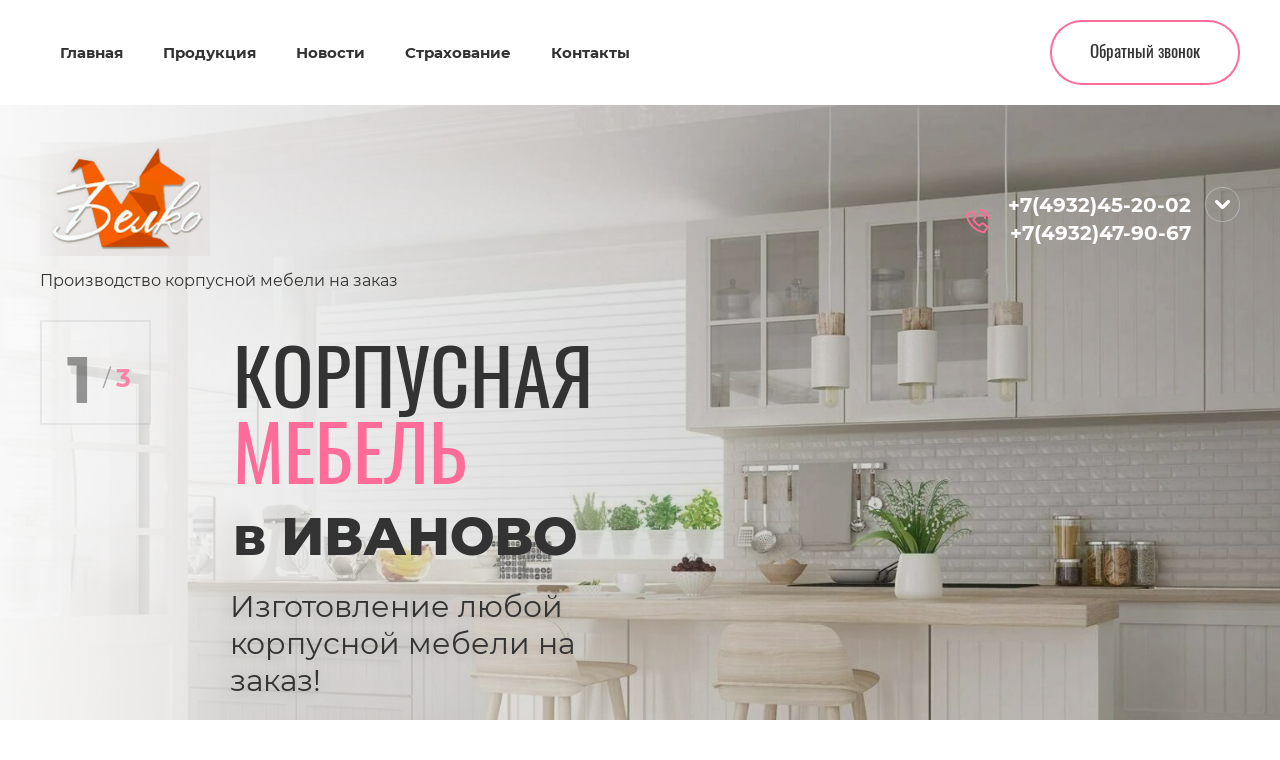

--- FILE ---
content_type: text/html; charset=utf-8
request_url: https://belkomebel.ru/office_mebel
body_size: 37303
content:
<!DOCTYPE html>
<html lang='ru'>
<head>
<link rel="stylesheet" href="/t/v14/images/mosaic/designs/design-izp44ve4o-1683088767_styles.css">
<meta charset="utf-8">
<meta name="robots" content="all">
<title>Купить офисную мебель в Иваново</title>
<meta name="description" content="Купить офисную мебель в Иваново">
<meta name="keywords" content="Купить офисную мебель в Иваново">
<meta name="viewport" content="width=device-width, initial-scale=1">
<meta name="format-detection" content="telephone=no">


<script>
 var mapKeys = {
     google: "",
     yandex: ""
 };
 var mosaicDesignId = 3050507;
 var mosaicDesignPrefix = 'izp44ve4o-1683088767';
 var mosaicTimeZone = 'Europe/Moscow';
</script>


<link rel="stylesheet" href="/g/s3/mosaic/css/ms_site_default.css">
<script src="/g/libs/jquery/1.10.2/jquery.min.js"></script>

 	<script src="/g/s3/mosaic/js/do/do.js?rnd=1769434490"></script>
	<link rel="stylesheet" href="/g/css/styles_articles_tpl.css">
	<link rel="stylesheet" href="/g/s3/mosaic/css/animate.css">
	<link rel="stylesheet" href="/t/v14/images/mosaic/modules_patch.scss.css?rnd=1769434490">
	<script src="/g/s3/misc/form/1.2.0/s3.form.js"></script>

<meta name="yandex-verification" content="4e0b9094af50b22e" />
<meta name="google-site-verification" content="lnajvkTKznHmQGM_qIW6eHS4gD83f-aMhLfxFV3638k" />
<meta name="yandex-verification" content="031ee7e64e308dbe" />

            <!-- 46b9544ffa2e5e73c3c971fe2ede35a5 -->
            <script src='/shared/s3/js/lang/ru.js'></script>
            <script src='/shared/s3/js/common.min.js'></script>
        <link rel='stylesheet' type='text/css' href='/shared/s3/css/calendar.css' /><link rel='stylesheet' type='text/css' href='/shared/highslide-4.1.13/highslide.min.css'/>
<script type='text/javascript' src='/shared/highslide-4.1.13/highslide.packed.js'></script>
<script type='text/javascript'>
hs.graphicsDir = '/shared/highslide-4.1.13/graphics/';
hs.outlineType = null;
hs.showCredits = false;
hs.lang={cssDirection:'ltr',loadingText:'Загрузка...',loadingTitle:'Кликните чтобы отменить',focusTitle:'Нажмите чтобы перенести вперёд',fullExpandTitle:'Увеличить',fullExpandText:'Полноэкранный',previousText:'Предыдущий',previousTitle:'Назад (стрелка влево)',nextText:'Далее',nextTitle:'Далее (стрелка вправо)',moveTitle:'Передвинуть',moveText:'Передвинуть',closeText:'Закрыть',closeTitle:'Закрыть (Esc)',resizeTitle:'Восстановить размер',playText:'Слайд-шоу',playTitle:'Слайд-шоу (пробел)',pauseText:'Пауза',pauseTitle:'Приостановить слайд-шоу (пробел)',number:'Изображение %1/%2',restoreTitle:'Нажмите чтобы посмотреть картинку, используйте мышь для перетаскивания. Используйте клавиши вперёд и назад'};</script>
<link rel="icon" href="/favicon.ico" type="image/x-icon">

<!--s3_require-->

<link rel="stylesheet" href="/t/images/mosaic/symbols/symbol-il7od11rf_styles.css" type="text/css"/>
<link rel="stylesheet" href="/t/images/mosaic/symbols/symbol-ihi01sx4c_styles.css" type="text/css"/>
<link rel="stylesheet" href="/t/images/mosaic/symbols/symbol-i0bpdswqn_styles.css" type="text/css"/>
<link rel="stylesheet" href="/t/images/mosaic/symbols/symbol-ijryg2quv_styles.css" type="text/css"/>
<link rel="stylesheet" href="/t/images/mosaic/symbols/symbol-irwvm25k8_styles.css" type="text/css"/>
<link rel="stylesheet" href="/t/images/mosaic/symbols/symbol-iw6bnqd1o_styles.css" type="text/css"/>
<link rel="stylesheet" href="/t/images/mosaic/symbols/symbol-iukbkywtf_styles.css" type="text/css"/>
<link rel="stylesheet" href="/t/images/mosaic/symbols/symbol-izkr319vh_styles.css" type="text/css"/>
<link rel="stylesheet" href="/t/images/mosaic/symbols/symbol-ieaf8jj96_styles.css" type="text/css"/>
<link rel="stylesheet" href="/t/images/mosaic/symbols/symbol-i6ttt8ly5_styles.css" type="text/css"/>
<link rel="stylesheet" href="/t/images/mosaic/symbols/symbol-iete71rp6_styles.css" type="text/css"/>
<link rel="stylesheet" href="/t/images/mosaic/symbols/symbol-i8pg18ajb_styles.css" type="text/css"/>
<!--/s3_require-->




			<link id="mosaic-theme-css" rel="stylesheet" href="/t/v14/images/mosaic/themes/izp44ve4o-1683088767_theme-i6b7veyyb.css">
	</head>
<body>
<div class='mosaic-wrap'>
<div class='root root--u-izp44ve4o' id='izp44ve4o_0'>

<div class='section section--u-il7od11rf' id='il7od11rf_0' data-do-section='{"screen":{"scroll":false,"smooth":true}}'>
<div class='container container--u-iclfnx03s' id='iclfnx03s_0'>
<div class='div div--u-iui23hbwq' id='iui23hbwq_0'>
<div class='hor-menu hor-menu--u-idz3x04w0' id='idz3x04w0_0' data-do-menu_horizontal='{"screen":{"mode":"Popup","cancelForward":false,"more":true,"toLevel":0,"firstClickOpen":false,"delayIn":200,"delayOut":200}}'>
<ul class='hor-menu__list hor-menu__list--u-i545qo4un' id='i545qo4un_0'>
    <li class='hor-menu__item hor-menu__item--u-ipj34roxj ' id='ipj34roxj_0'>
<a   href='/' class='hor-menu__link hor-menu__link--u-iy3qsvuwp' id='iy3qsvuwp_0'>
<span class='hor-menu__text hor-menu__text--u-i3321reua' id='i3321reua_0'>
<span class='text-block-wrap-div' >Главная</span>
</span>
</a>


                </li>
            <li class='hor-menu__item hor-menu__item--u-ipj34roxj ' id='ipj34roxj_1'>
<a   href='/produkciya' class='hor-menu__link hor-menu__link--u-iy3qsvuwp' id='iy3qsvuwp_1'>
<span class='hor-menu__text hor-menu__text--u-i3321reua' id='i3321reua_1'>
<span class='text-block-wrap-div' >Продукция</span>
</span>
</a>


                </li>
            <li class='hor-menu__item hor-menu__item--u-ipj34roxj ' id='ipj34roxj_2'>
<a   href='/novosti' class='hor-menu__link hor-menu__link--u-iy3qsvuwp' id='iy3qsvuwp_2'>
<span class='hor-menu__text hor-menu__text--u-i3321reua' id='i3321reua_2'>
<span class='text-block-wrap-div' >Новости</span>
</span>
</a>


                </li>
            <li class='hor-menu__item hor-menu__item--u-ipj34roxj ' id='ipj34roxj_3'>
<a   href='/insurance' class='hor-menu__link hor-menu__link--u-iy3qsvuwp' id='iy3qsvuwp_3'>
<span class='hor-menu__text hor-menu__text--u-i3321reua' id='i3321reua_3'>
<span class='text-block-wrap-div' >Страхование</span>
</span>
</a>


                </li>
            <li class='hor-menu__item hor-menu__item--u-ipj34roxj ' id='ipj34roxj_4'>
<a   href='/kontakty' class='hor-menu__link hor-menu__link--u-iy3qsvuwp' id='iy3qsvuwp_4'>
<span class='hor-menu__text hor-menu__text--u-i3321reua' id='i3321reua_4'>
<span class='text-block-wrap-div' >Контакты</span>
</span>
</a>


</li></ul>
<ul class='hor-menu__more_list hor-menu__more_list--u-i02ydz4gl' id='i02ydz4gl_0'>
<li class='hor-menu__item hor-menu__item--u-imv20hsa4' id='imv20hsa4_0'>
<a href='#' class='hor-menu__more_link hor-menu__more_link--u-ialcp69jg' id='ialcp69jg_0'>
<span class='hor-menu__text hor-menu__text--u-i0tk9nezk' id='i0tk9nezk_0'>
<span class='text-block-wrap-div' >...</span>
</span>
</a>
<ul class='hor-menu__sub_list hor-menu__sub_list--u-idoq4c5ls' id='idoq4c5ls_0'>
</ul>
</li>
</ul>
</div>
</div>
<div class='div div--u-itbjwzv1h' id='itbjwzv1h_0'>
<div role='button' data-do-animation='[{"medias":["screen"],"event":"pageLoad","animation":{"name":"bounceIn","duration":1,"delay":0,"infinite":false,"loop":false}}]' class='link-universal link-universal--u-iw51opoty' id='iw51opoty_0' data-do-link_universal='{"screen":{"type":"button","popup":"ieaf8jj96_0","sidepanel":false,"eventName":"none","eventElement":"self","eventAction":"","selectedTag":"","linkType":"link","blank":false}}'>
<div class='text text--u-iowe5oydn' id='iowe5oydn_0'>
<span class='text-block-wrap-div' >Обратный звонок</span>
</div>
</div>
</div>
</div>
</div>
<div class='section section--u-ihi01sx4c' id='ihi01sx4c_0' data-do-section='{"screen":{"scroll":false,"smooth":true}}'>
<div class='container container--u-irgjt12dj' id='irgjt12dj_0'>
<div class='div div--u-ieq9zhmwt' id='ieq9zhmwt_0'>
<div class='div div--u-i64x3g5em' id='i64x3g5em_0'>
<a href='/' class='link-universal link-universal--u-ih6m3etph' id='ih6m3etph_0' data-do-link_universal='{"screen":{"type":"link","popup":"none","eventName":"none","eventElement":"self","eventAction":"","selectedTag":"","linkType":"link","blank":false}}'>
<div class='imageFit imageFit--u-iq6qnjgsq' id='iq6qnjgsq_0' data-do-image='{"screen":{"objectFit":"cover","maxWidth":280,"maxHeight":280}}'>
<img data-origin-src='/thumb/2/umOQWO0vkrQqRxj_mN21yg/r/d/logo_1.png' data-size='231x164' src='/thumb/2/iWbZzT7dkEhk3E4sIDdTng/280r280/d/logo_1.png' alt='logo (1)' title='' class='imageFit__img imageFit__img--u-i7lon7bgq' id='i7lon7bgq_0' />
<div class='imageFit__overlay imageFit__overlay--u-ihgj8j85s' id='ihgj8j85s_0'></div>
<div class='imageFit__zoom imageFit__zoom--u-i5fw715zs' id='i5fw715zs_0'>
<span class='svg_image svg_image--u-im15fa8fo' id='im15fa8fo_0' data-do-svg_image='{"screen":{"stretch":true}}'>

</span>
</div>
</div>
</a>
<div class='div div--u-iauwj0mba' id='iauwj0mba_0'>
<div class='text text--u-ir0k1eka2' id='ir0k1eka2_0'>
<span class='text-block-wrap-div' >Производство корпусной мебели на заказ</span>
</div>
</div>
</div>
</div>
<div class='div div--u-i99p0atlc' id='i99p0atlc_0'>
<div class='div div--u-iwxuosnct' id='iwxuosnct_0'>
<div class='div div--u-io7s6l0fh' id='io7s6l0fh_0'>
<div class='text text--u-isc7zqnxa' id='isc7zqnxa_0'>
<span class='text-block-wrap-div' >С 9:00 до 20:00 без выходных</span>
</div>
<div class='list list--u-i6tv5cvch' id='i6tv5cvch_0'>
<div class='list__item list__item--u-i5sr4pc1m' id='i5sr4pc1m_0'>
<div class='div div--u-ifuhg6buk' id='ifuhg6buk_0'>
<a target='_self' href='tel:+74932479067' class='link-universal link-universal--u-iwxdj1d0y' id='iwxdj1d0y_0' data-do-link_universal='{"screen":{"type":"link","popup":"none","eventName":"none","eventElement":"self","eventAction":"","selectedTag":"","linkType":"phone","blank":false}}'>
<div class='text text--u-i0lnll7wg' id='i0lnll7wg_0'>
<span class='text-block-wrap-div' >+7(4932)47-90-67</span>
</div>
</a>
<div class='list list--u-i9e7b4ohj' id='i9e7b4ohj_0'>
<div class='list__item list__item--u-ie9xw9qe9' id='ie9xw9qe9_0'>
<a href='/' class='link-universal link-universal--u-ib8qxo1ra' id='ib8qxo1ra_0' data-do-link_universal='{"screen":{"type":"link","popup":"none","eventName":"none","eventElement":"self","eventAction":"","selectedTag":"","linkType":"link","blank":false}}'>
<span class='svg_image svg_image--u-ikw1ufzab' id='ikw1ufzab_0' data-do-svg_image='{"screen":{"stretch":true}}'>
<svg xmlns="http://www.w3.org/2000/svg" width="667" height="564" viewBox="0 0 208.38 176.26" shape-rendering="geometricPrecision" text-rendering="geometricPrecision" image-rendering="optimizeQuality" fill-rule="evenodd" clip-rule="evenodd" data-prefix="isb2a71ta"><path d="M194.61 1.43L7.85 72.15C-2.36 75.1-2.04 85.19 5.52 87.61l46.79 14.61 17.91 54.89c2.17 6.01 3.95 8.28 7.67 8.33 3.91.05 5.4-1.38 9.46-4.96 4.75-4.46 11.98-11.49 23.42-22.6l48.67 35.96c8.96 4.94 15.43 2.38 17.66-8.32l30.51-150.95c3.27-13.11-4.43-17.03-13-13.14zM59.66 98.86l106.38-66.75c5.24-3.51 6.89.41 4.52 3.12l-88.29 79.43-4.53 39.64-18.08-55.44z" fill-rule="nonzero" class="path-i4i3yb1mc"/></svg>
</span>
</a>
</div>
<div class='list__item list__item--u-ie9xw9qe9' id='ie9xw9qe9_1'>
<a href='/' class='link-universal link-universal--u-ib8qxo1ra' id='ib8qxo1ra_1' data-do-link_universal='{"screen":{"type":"link","popup":"none","eventName":"none","eventElement":"self","eventAction":"","selectedTag":"","linkType":"link","blank":false}}'>
<span class='svg_image svg_image--u-ikw1ufzab' id='ikw1ufzab_1' data-do-svg_image='{"screen":{"stretch":true}}'>
<svg xmlns="http://www.w3.org/2000/svg" width="639" height="644" viewBox="0 0 80.72 81.35" shape-rendering="geometricPrecision" text-rendering="geometricPrecision" image-rendering="optimizeQuality" fill-rule="evenodd" clip-rule="evenodd" data-prefix="ir2t11r44"><path d="M41.09 0C19.21 0 1.47 17.74 1.47 39.63c0 7.48 2.07 14.48 5.68 20.46L0 81.35l21.94-7.03a39.44 39.44 0 0 0 19.15 4.93c21.89 0 39.63-17.74 39.63-39.62C80.72 17.74 62.98 0 41.09 0zm0 72.61c-6.7 0-12.94-2.01-18.15-5.45l-12.67 4.06 4.12-12.25A32.81 32.81 0 0 1 8.1 39.63c0-18.19 14.8-32.99 32.99-32.99s32.99 14.8 32.99 32.99c0 18.18-14.8 32.98-32.99 32.98zm18.58-23.98c-.99-.54-5.87-3.18-6.79-3.55-.91-.37-1.58-.57-2.29.42-.72.99-2.74 3.19-3.35 3.85-.62.65-1.21.71-2.21.16-.99-.54-4.21-1.73-7.94-5.32-2.91-2.79-4.81-6.18-5.37-7.21-.55-1.04 0-1.57.53-2.05.47-.44 1.05-1.14 1.58-1.72.53-.57.71-.98 1.07-1.64.37-.67.22-1.26-.01-1.78-.24-.51-2.08-5.57-2.84-7.62-.77-2.06-1.62-1.75-2.21-1.78-.59-.02-1.27-.13-1.94-.15-.67-.03-1.78.18-2.74 1.16-.97.98-3.67 3.33-3.86 8.3-.19 4.98 3.26 9.93 3.74 10.62.48.69 6.57 11.48 16.7 15.92 10.13 4.43 10.19 3.08 12.05 2.98 1.86-.1 6.07-2.22 7-4.55.94-2.33 1.01-4.36.77-4.79-.23-.43-.9-.71-1.89-1.25z" class="path-i245xagrb"/></svg>
</span>
</a>
</div>
<div class='list__item list__item--u-ie9xw9qe9' id='ie9xw9qe9_2'>
<a href='/' class='link-universal link-universal--u-ib8qxo1ra' id='ib8qxo1ra_2' data-do-link_universal='{"screen":{"type":"link","popup":"none","eventName":"none","eventElement":"self","eventAction":"","selectedTag":"","linkType":"link","blank":false}}'>
<span class='svg_image svg_image--u-ikw1ufzab' id='ikw1ufzab_2' data-do-svg_image='{"screen":{"stretch":true}}'>
<svg xmlns="http://www.w3.org/2000/svg" width="596" height="660" viewBox="0 0 44.41 49.19" shape-rendering="geometricPrecision" text-rendering="geometricPrecision" image-rendering="optimizeQuality" fill-rule="evenodd" clip-rule="evenodd" data-prefix="iuscr37zs"><path d="M39.53 4.56c-1.82-1.54-3.94-2.48-6.22-3.08C27.57-.01 21.76-.39 15.89.41c-2.98.4-5.85 1.19-8.5 2.67-3.1 1.75-5.24 4.26-6.19 7.74-.67 2.48-1 5.01-1.13 7.57-.18 3.78-.06 7.53.91 11.22 1.11 4.26 3.55 7.41 7.72 9.08.45.18.88.43 1.33.62.42.17.55.45.54.9-.02 2.95-.01 5.9-.01 8.98 1.1-1.05 1.85-1.83 2.4-2.45 1.65-1.86 3.2-3.4 4.91-5.17.87-.89.5-.85 1.85-.83 1.58.03 4.07.09 5.65-.03 3-.24 5.98-.62 8.88-1.49 3.68-1.1 6.62-3.08 8.12-6.8.4-.98.78-1.98 1.03-3.01 1.44-5.92 1.24-11.86.04-17.78-.55-2.76-1.73-5.2-3.91-7.07zm-18.3 3.59c.04-.57.36-.79.9-.76 4.57.22 8.01 1.58 10.66 5.14 1.55 2.09 2.38 4.9 2.47 7.52 0 .39.01.78-.01 1.17-.02.43-.21.76-.7.77-.49 0-.73-.26-.76-.76-.13-1.93-.51-3.81-1.24-5.61-1.43-3.47-4.17-5.34-7.69-6.25-.93-.24-1.87-.43-2.83-.51-.43-.04-.83-.13-.8-.71zm4.61 4.86c-.92-.33-1.87-.59-2.84-.73-.48-.07-.81-.32-.73-.87.09-.52.43-.73.93-.68 3.19.3 5.68 1.46 7.39 4.22.81 1.3 1.28 3.13 1.21 4.5-.05.97-.2 1.22-.76 1.21-.81-.02-.69-.69-.75-1.18-.1-.75-.26-1.49-.46-2.22-.6-2.1-1.92-3.53-3.99-4.25zm2.7 5.38c-.03.27-.03.45-.07.63-.09.36-.3.57-.69.58-.39 0-.6-.23-.71-.57-.07-.23-.09-.48-.13-.72-.25-1.28-.99-2.13-2.26-2.47-.16-.04-.32-.06-.48-.11-.4-.11-.91-.12-.92-.71-.02-.49.36-.78 1.03-.82.45-.03 1.16.2 1.57.4 1.67.82 2.46 1.97 2.66 3.79zm6.72 13.54c-.89 2.01-2.4 3.33-4.52 3.93-.77.22-1.52.03-2.22-.27-9.67-4.11-16.66-10.91-20.61-20.71-.29-.71-.46-1.45-.43-2.12 0-2.52 2.22-4.86 4.65-4.99.67-.04 1.25.19 1.73.64 1.71 1.6 3.08 3.46 4.09 5.57.54 1.14.31 1.95-.67 2.77-.15.13-.32.25-.49.37-1.3.95-1.59 1.92-.97 3.42 1.02 2.46 2.68 4.39 4.92 5.82.85.54 1.71 1.05 2.69 1.33.89.26 1.6-.02 2.18-.72.06-.08.12-.16.18-.25 1.25-1.72 2.58-2.02 4.39-.9 1.55.96 3.01 2.06 4.4 3.24.94.8 1.18 1.75.68 2.87z" fill-rule="nonzero" class="path-indwtsls4"/></svg>
</span>
</a>
</div>
</div>
</div>
</div>
<div class='list__item list__item--u-i5sr4pc1m' id='i5sr4pc1m_1'>
<div class='div div--u-ifuhg6buk' id='ifuhg6buk_1'>
<a target='_self' href='tel:+74932452002' class='link-universal link-universal--u-iwxdj1d0y' id='iwxdj1d0y_1' data-do-link_universal='{"screen":{"type":"link","popup":"none","eventName":"none","eventElement":"self","eventAction":"","selectedTag":"","linkType":"phone","blank":false}}'>
<div class='text text--u-i0lnll7wg' id='i0lnll7wg_1'>
<span class='text-block-wrap-div' >+7(4932)45-20-02</span>
</div>
</a>
<div class='list list--u-i9e7b4ohj' id='i9e7b4ohj_1'>
<div class='list__item list__item--u-ie9xw9qe9' id='ie9xw9qe9_3'>
<a href='/' class='link-universal link-universal--u-ib8qxo1ra' id='ib8qxo1ra_3' data-do-link_universal='{"screen":{"type":"link","popup":"none","eventName":"none","eventElement":"self","eventAction":"","selectedTag":"","linkType":"link","blank":false}}'>
<span class='svg_image svg_image--u-ikw1ufzab' id='ikw1ufzab_3' data-do-svg_image='{"screen":{"stretch":true}}'>
<svg xmlns="http://www.w3.org/2000/svg" width="667" height="564" viewBox="0 0 208.38 176.26" shape-rendering="geometricPrecision" text-rendering="geometricPrecision" image-rendering="optimizeQuality" fill-rule="evenodd" clip-rule="evenodd" data-prefix="isb2a71ta"><path d="M194.61 1.43L7.85 72.15C-2.36 75.1-2.04 85.19 5.52 87.61l46.79 14.61 17.91 54.89c2.17 6.01 3.95 8.28 7.67 8.33 3.91.05 5.4-1.38 9.46-4.96 4.75-4.46 11.98-11.49 23.42-22.6l48.67 35.96c8.96 4.94 15.43 2.38 17.66-8.32l30.51-150.95c3.27-13.11-4.43-17.03-13-13.14zM59.66 98.86l106.38-66.75c5.24-3.51 6.89.41 4.52 3.12l-88.29 79.43-4.53 39.64-18.08-55.44z" fill-rule="nonzero" class="path-i4i3yb1mc"/></svg>
</span>
</a>
</div>
<div class='list__item list__item--u-ie9xw9qe9' id='ie9xw9qe9_4'>
<a href='/' class='link-universal link-universal--u-ib8qxo1ra' id='ib8qxo1ra_4' data-do-link_universal='{"screen":{"type":"link","popup":"none","eventName":"none","eventElement":"self","eventAction":"","selectedTag":"","linkType":"link","blank":false}}'>
<span class='svg_image svg_image--u-ikw1ufzab' id='ikw1ufzab_4' data-do-svg_image='{"screen":{"stretch":true}}'>
<svg xmlns="http://www.w3.org/2000/svg" width="639" height="644" viewBox="0 0 80.72 81.35" shape-rendering="geometricPrecision" text-rendering="geometricPrecision" image-rendering="optimizeQuality" fill-rule="evenodd" clip-rule="evenodd" data-prefix="ir2t11r44"><path d="M41.09 0C19.21 0 1.47 17.74 1.47 39.63c0 7.48 2.07 14.48 5.68 20.46L0 81.35l21.94-7.03a39.44 39.44 0 0 0 19.15 4.93c21.89 0 39.63-17.74 39.63-39.62C80.72 17.74 62.98 0 41.09 0zm0 72.61c-6.7 0-12.94-2.01-18.15-5.45l-12.67 4.06 4.12-12.25A32.81 32.81 0 0 1 8.1 39.63c0-18.19 14.8-32.99 32.99-32.99s32.99 14.8 32.99 32.99c0 18.18-14.8 32.98-32.99 32.98zm18.58-23.98c-.99-.54-5.87-3.18-6.79-3.55-.91-.37-1.58-.57-2.29.42-.72.99-2.74 3.19-3.35 3.85-.62.65-1.21.71-2.21.16-.99-.54-4.21-1.73-7.94-5.32-2.91-2.79-4.81-6.18-5.37-7.21-.55-1.04 0-1.57.53-2.05.47-.44 1.05-1.14 1.58-1.72.53-.57.71-.98 1.07-1.64.37-.67.22-1.26-.01-1.78-.24-.51-2.08-5.57-2.84-7.62-.77-2.06-1.62-1.75-2.21-1.78-.59-.02-1.27-.13-1.94-.15-.67-.03-1.78.18-2.74 1.16-.97.98-3.67 3.33-3.86 8.3-.19 4.98 3.26 9.93 3.74 10.62.48.69 6.57 11.48 16.7 15.92 10.13 4.43 10.19 3.08 12.05 2.98 1.86-.1 6.07-2.22 7-4.55.94-2.33 1.01-4.36.77-4.79-.23-.43-.9-.71-1.89-1.25z" class="path-i245xagrb"/></svg>
</span>
</a>
</div>
<div class='list__item list__item--u-ie9xw9qe9' id='ie9xw9qe9_5'>
<a href='/' class='link-universal link-universal--u-ib8qxo1ra' id='ib8qxo1ra_5' data-do-link_universal='{"screen":{"type":"link","popup":"none","eventName":"none","eventElement":"self","eventAction":"","selectedTag":"","linkType":"link","blank":false}}'>
<span class='svg_image svg_image--u-ikw1ufzab' id='ikw1ufzab_5' data-do-svg_image='{"screen":{"stretch":true}}'>
<svg xmlns="http://www.w3.org/2000/svg" width="596" height="660" viewBox="0 0 44.41 49.19" shape-rendering="geometricPrecision" text-rendering="geometricPrecision" image-rendering="optimizeQuality" fill-rule="evenodd" clip-rule="evenodd" data-prefix="iuscr37zs"><path d="M39.53 4.56c-1.82-1.54-3.94-2.48-6.22-3.08C27.57-.01 21.76-.39 15.89.41c-2.98.4-5.85 1.19-8.5 2.67-3.1 1.75-5.24 4.26-6.19 7.74-.67 2.48-1 5.01-1.13 7.57-.18 3.78-.06 7.53.91 11.22 1.11 4.26 3.55 7.41 7.72 9.08.45.18.88.43 1.33.62.42.17.55.45.54.9-.02 2.95-.01 5.9-.01 8.98 1.1-1.05 1.85-1.83 2.4-2.45 1.65-1.86 3.2-3.4 4.91-5.17.87-.89.5-.85 1.85-.83 1.58.03 4.07.09 5.65-.03 3-.24 5.98-.62 8.88-1.49 3.68-1.1 6.62-3.08 8.12-6.8.4-.98.78-1.98 1.03-3.01 1.44-5.92 1.24-11.86.04-17.78-.55-2.76-1.73-5.2-3.91-7.07zm-18.3 3.59c.04-.57.36-.79.9-.76 4.57.22 8.01 1.58 10.66 5.14 1.55 2.09 2.38 4.9 2.47 7.52 0 .39.01.78-.01 1.17-.02.43-.21.76-.7.77-.49 0-.73-.26-.76-.76-.13-1.93-.51-3.81-1.24-5.61-1.43-3.47-4.17-5.34-7.69-6.25-.93-.24-1.87-.43-2.83-.51-.43-.04-.83-.13-.8-.71zm4.61 4.86c-.92-.33-1.87-.59-2.84-.73-.48-.07-.81-.32-.73-.87.09-.52.43-.73.93-.68 3.19.3 5.68 1.46 7.39 4.22.81 1.3 1.28 3.13 1.21 4.5-.05.97-.2 1.22-.76 1.21-.81-.02-.69-.69-.75-1.18-.1-.75-.26-1.49-.46-2.22-.6-2.1-1.92-3.53-3.99-4.25zm2.7 5.38c-.03.27-.03.45-.07.63-.09.36-.3.57-.69.58-.39 0-.6-.23-.71-.57-.07-.23-.09-.48-.13-.72-.25-1.28-.99-2.13-2.26-2.47-.16-.04-.32-.06-.48-.11-.4-.11-.91-.12-.92-.71-.02-.49.36-.78 1.03-.82.45-.03 1.16.2 1.57.4 1.67.82 2.46 1.97 2.66 3.79zm6.72 13.54c-.89 2.01-2.4 3.33-4.52 3.93-.77.22-1.52.03-2.22-.27-9.67-4.11-16.66-10.91-20.61-20.71-.29-.71-.46-1.45-.43-2.12 0-2.52 2.22-4.86 4.65-4.99.67-.04 1.25.19 1.73.64 1.71 1.6 3.08 3.46 4.09 5.57.54 1.14.31 1.95-.67 2.77-.15.13-.32.25-.49.37-1.3.95-1.59 1.92-.97 3.42 1.02 2.46 2.68 4.39 4.92 5.82.85.54 1.71 1.05 2.69 1.33.89.26 1.6-.02 2.18-.72.06-.08.12-.16.18-.25 1.25-1.72 2.58-2.02 4.39-.9 1.55.96 3.01 2.06 4.4 3.24.94.8 1.18 1.75.68 2.87z" fill-rule="nonzero" class="path-indwtsls4"/></svg>
</span>
</a>
</div>
</div>
</div>
</div>
</div>
</div>
<div class='div div--u-i4q8yz2ze' id='i4q8yz2ze_0'>
<span class='svg_image svg_image--u-igitutc2i' id='igitutc2i_0' data-do-svg_image='{"screen":{"stretch":true}}'>
<svg xmlns="http://www.w3.org/2000/svg" width="180" height="180" viewBox="0 0 10.36 10.36" shape-rendering="geometricPrecision" text-rendering="geometricPrecision" image-rendering="optimizeQuality" fill-rule="evenodd" clip-rule="evenodd" data-prefix="ir1mfnkc7"><g fill-rule="nonzero"><path d="M9.55 4.31h.81C10.36 1.93 8.43 0 6.06 0v.82c1.92 0 3.49 1.56 3.49 3.49z" class="path-i6lqvochv"/><path d="M7.9 4.34h.82a2.7 2.7 0 0 0-2.7-2.69v.82c1.04 0 1.88.84 1.88 1.87zM8.79 7.94l-1.16 1.6c-1.42-.1-3.11-.98-4.47-2.34C1.8 5.84.93 4.15.83 2.74l1.59-1.16c.01-.01.03-.02.04-.02.01 0 .04.01.05.03l1.21 1.54c.03.04.03.14-.01.18L2.62 4.56l.16.25c.02.04.53.86 1.22 1.55.69.69 1.52 1.21 1.55 1.23l.26.16 1.24-1.1c.04-.03.15-.04.19 0l1.54 1.2c.02.02.03.06.01.09zm.49-.73L7.74 6a.935.935 0 0 0-.59-.2c-.24 0-.46.09-.64.24l-.78.68a8.21 8.21 0 0 1-1.15-.93c-.4-.41-.75-.88-.94-1.16l.69-.78c.29-.34.31-.88.03-1.23l-1.2-1.54a.887.887 0 0 0-.7-.33c-.19 0-.37.05-.52.16L0 2.33v.21c.02 1.69.99 3.65 2.58 5.24 1.6 1.59 3.56 2.56 5.24 2.58h.21l1.42-1.94c.28-.38.2-.92-.17-1.21z" class="path-iemlqmzik"/></g></svg>
</span>
</div>
</div>
<div class='dropdown dropdown--u-i3gcp3yh7' id='i3gcp3yh7_0' data-do-dropdown='{"screen":{"event":"click","effect":"slide","duration":"600","direction":"down","horizontalAlignment":"right","verticalAlignment":"top"},"(max-width: 991px)":{"horizontalAlignment":"center"},"(max-width: 767px)":{"horizontalAlignment":"center"},"(max-width: 479px)":{"horizontalAlignment":"center"}}'>
<div class='dropdown__wrapper dropdown__wrapper--u-iqtyvnpgn' id='iqtyvnpgn_0'>
<button type='button' aria-haspopup='true' aria-expanded='false' class='dropdown__button dropdown__button--u-izy4mi6i5' id='izy4mi6i5_0'>
<span class='text text--u-ikhn2g2db' id='ikhn2g2db_0'>
<span class='text-block-wrap-div' >Кнопка</span>
</span>
<span class='svg_image svg_image--u-iimwykzrg' id='iimwykzrg_0' data-do-svg_image='{"screen":{"stretch":true}}'>
<svg xmlns="http://www.w3.org/2000/svg" width="1164" height="711" viewBox="0 0 1166.74 712.32" shape-rendering="geometricPrecision" text-rendering="geometricPrecision" image-rendering="optimizeQuality" fill-rule="evenodd" clip-rule="evenodd" data-prefix="ivy2z3q23"><path d="M501.39 683.24c1.53 1.26 3.15 2.36 4.73 3.53 1.77 1.33 3.5 2.7 5.35 3.94 1.87 1.25 3.81 2.34 5.73 3.48 1.68 1 3.32 2.05 5.03 2.97 1.96 1.05 3.97 1.93 5.95 2.87 1.81.85 3.59 1.75 5.44 2.52 1.93.8 3.91 1.45 5.87 2.15 1.99.71 3.95 1.47 5.99 2.09 1.96.59 3.94 1.03 5.93 1.52 2.07.53 4.13 1.11 6.25 1.53 2.28.46 4.57.73 6.86 1.06 1.86.26 3.68.61 5.56.8 8.42.82 16.9.82 25.33 0 1.94-.19 3.83-.56 5.74-.84 2.23-.32 4.46-.57 6.66-1.01 2.2-.44 4.34-1.04 6.5-1.59 1.9-.48 3.8-.89 5.67-1.45 2.13-.64 4.19-1.45 6.27-2.2 1.86-.67 3.75-1.28 5.58-2.04 1.96-.81 3.84-1.77 5.75-2.67 1.89-.89 3.79-1.73 5.63-2.71 1.85-1 3.62-2.12 5.42-3.2 1.79-1.08 3.61-2.09 5.35-3.25 2.03-1.35 3.93-2.85 5.87-4.32 1.4-1.05 2.85-2.03 4.22-3.15 3.52-2.89 6.86-5.97 10.05-9.21.2-.19.42-.36.63-.56l454.4-454.4c50.12-50.12 50.12-131.39 0-181.51-50.12-50.12-131.39-50.12-181.51.01L583.37 396.03 219.09 38.84c-50.11-50.12-131.38-50.12-181.5 0C12.52 63.91 0 96.75 0 129.6c0 32.84 12.53 65.69 37.59 90.75l454.4 454.4c.11.1.23.19.33.29 2.89 2.87 5.92 5.61 9.07 8.2z" fill-rule="nonzero" class="path-in9ccja3e"/></svg>
</span>
</button>
<div class='dropdown__content-wrapper dropdown__content-wrapper--u-ih6jwehkt' id='ih6jwehkt_0'>
<div class='dropdown__content dropdown__content--u-ikjafy391' id='ikjafy391_0'>
<div class='list list--u-iqb71ofda' id='iqb71ofda_0'>
<div class='list__item list__item--u-izn9gj70t' id='izn9gj70t_0'>
<a target='_self' href='tel:+74932452002' class='link-universal link-universal--u-i7ntxq15j' id='i7ntxq15j_0' data-do-link_universal='{"screen":{"type":"link","popup":"none","eventName":"none","eventElement":"self","eventAction":"","selectedTag":"","linkType":"phone","blank":false}}'>
<div class='div div--u-im5oyxo3s' id='im5oyxo3s_0'>
<span class='svg_image svg_image--u-ijqwyxbzh' id='ijqwyxbzh_0' data-do-svg_image='{"screen":{"stretch":true}}'>
<svg xmlns="http://www.w3.org/2000/svg" width="180" height="180" viewBox="0 0 10.36 10.36" shape-rendering="geometricPrecision" text-rendering="geometricPrecision" image-rendering="optimizeQuality" fill-rule="evenodd" clip-rule="evenodd" data-prefix="i135q0deq"><g fill-rule="nonzero"><path d="M9.55 4.31h.81C10.36 1.93 8.43 0 6.06 0v.82c1.92 0 3.49 1.56 3.49 3.49z" class="path-ikfsspc2n"/><path d="M7.9 4.34h.82a2.7 2.7 0 0 0-2.7-2.69v.82c1.04 0 1.88.84 1.88 1.87zM8.79 7.94l-1.16 1.6c-1.42-.1-3.11-.98-4.47-2.34C1.8 5.84.93 4.15.83 2.74l1.59-1.16c.01-.01.03-.02.04-.02.01 0 .04.01.05.03l1.21 1.54c.03.04.03.14-.01.18L2.62 4.56l.16.25c.02.04.53.86 1.22 1.55.69.69 1.52 1.21 1.55 1.23l.26.16 1.24-1.1c.04-.03.15-.04.19 0l1.54 1.2c.02.02.03.06.01.09zm.49-.73L7.74 6a.935.935 0 0 0-.59-.2c-.24 0-.46.09-.64.24l-.78.68a8.21 8.21 0 0 1-1.15-.93c-.4-.41-.75-.88-.94-1.16l.69-.78c.29-.34.31-.88.03-1.23l-1.2-1.54a.887.887 0 0 0-.7-.33c-.19 0-.37.05-.52.16L0 2.33v.21c.02 1.69.99 3.65 2.58 5.24 1.6 1.59 3.56 2.56 5.24 2.58h.21l1.42-1.94c.28-.38.2-.92-.17-1.21z" class="path-iv4y3brp9"/></g></svg>
</span>
</div>
<div class='text text--u-iv3giu4tg' id='iv3giu4tg_0'>
<span class='text-block-wrap-div' >+7(4932)45-20-02</span>
</div>
</a>
<div class='list list--u-i7ifxpnew' id='i7ifxpnew_0'>
<div class='list__item list__item--u-i5ntemasd' id='i5ntemasd_0'>
<a href='/' class='link-universal link-universal--u-i4jy7r5nc' id='i4jy7r5nc_0' data-do-link_universal='{"screen":{"type":"link","popup":"none","eventName":"none","eventElement":"self","eventAction":"","selectedTag":"","linkType":"link","blank":false}}'>
<span class='svg_image svg_image--u-i0oo2vaoq' id='i0oo2vaoq_0' data-do-svg_image='{"screen":{"stretch":true}}'>
<svg xmlns="http://www.w3.org/2000/svg" width="667" height="564" viewBox="0 0 208.38 176.26" shape-rendering="geometricPrecision" text-rendering="geometricPrecision" image-rendering="optimizeQuality" fill-rule="evenodd" clip-rule="evenodd" data-prefix="iuzlosivs"><path d="M194.61 1.43L7.85 72.15C-2.36 75.1-2.04 85.19 5.52 87.61l46.79 14.61 17.91 54.89c2.17 6.01 3.95 8.28 7.67 8.33 3.91.05 5.4-1.38 9.46-4.96 4.75-4.46 11.98-11.49 23.42-22.6l48.67 35.96c8.96 4.94 15.43 2.38 17.66-8.32l30.51-150.95c3.27-13.11-4.43-17.03-13-13.14zM59.66 98.86l106.38-66.75c5.24-3.51 6.89.41 4.52 3.12l-88.29 79.43-4.53 39.64-18.08-55.44z" fill-rule="nonzero" class="path-i23h691yx"/></svg>
</span>
</a>
</div>
<div class='list__item list__item--u-i5ntemasd' id='i5ntemasd_1'>
<a href='/' class='link-universal link-universal--u-i4jy7r5nc' id='i4jy7r5nc_1' data-do-link_universal='{"screen":{"type":"link","popup":"none","eventName":"none","eventElement":"self","eventAction":"","selectedTag":"","linkType":"link","blank":false}}'>
<span class='svg_image svg_image--u-i0oo2vaoq' id='i0oo2vaoq_1' data-do-svg_image='{"screen":{"stretch":true}}'>
<svg xmlns="http://www.w3.org/2000/svg" width="639" height="644" viewBox="0 0 80.72 81.35" shape-rendering="geometricPrecision" text-rendering="geometricPrecision" image-rendering="optimizeQuality" fill-rule="evenodd" clip-rule="evenodd" data-prefix="iba67lsqv"><path d="M41.09 0C19.21 0 1.47 17.74 1.47 39.63c0 7.48 2.07 14.48 5.68 20.46L0 81.35l21.94-7.03a39.44 39.44 0 0 0 19.15 4.93c21.89 0 39.63-17.74 39.63-39.62C80.72 17.74 62.98 0 41.09 0zm0 72.61c-6.7 0-12.94-2.01-18.15-5.45l-12.67 4.06 4.12-12.25A32.81 32.81 0 0 1 8.1 39.63c0-18.19 14.8-32.99 32.99-32.99s32.99 14.8 32.99 32.99c0 18.18-14.8 32.98-32.99 32.98zm18.58-23.98c-.99-.54-5.87-3.18-6.79-3.55-.91-.37-1.58-.57-2.29.42-.72.99-2.74 3.19-3.35 3.85-.62.65-1.21.71-2.21.16-.99-.54-4.21-1.73-7.94-5.32-2.91-2.79-4.81-6.18-5.37-7.21-.55-1.04 0-1.57.53-2.05.47-.44 1.05-1.14 1.58-1.72.53-.57.71-.98 1.07-1.64.37-.67.22-1.26-.01-1.78-.24-.51-2.08-5.57-2.84-7.62-.77-2.06-1.62-1.75-2.21-1.78-.59-.02-1.27-.13-1.94-.15-.67-.03-1.78.18-2.74 1.16-.97.98-3.67 3.33-3.86 8.3-.19 4.98 3.26 9.93 3.74 10.62.48.69 6.57 11.48 16.7 15.92 10.13 4.43 10.19 3.08 12.05 2.98 1.86-.1 6.07-2.22 7-4.55.94-2.33 1.01-4.36.77-4.79-.23-.43-.9-.71-1.89-1.25z" class="path-ij9n944br"/></svg>
</span>
</a>
</div>
<div class='list__item list__item--u-i5ntemasd' id='i5ntemasd_2'>
<a href='/' class='link-universal link-universal--u-i4jy7r5nc' id='i4jy7r5nc_2' data-do-link_universal='{"screen":{"type":"link","popup":"none","eventName":"none","eventElement":"self","eventAction":"","selectedTag":"","linkType":"link","blank":false}}'>
<span class='svg_image svg_image--u-i0oo2vaoq' id='i0oo2vaoq_2' data-do-svg_image='{"screen":{"stretch":true}}'>
<svg xmlns="http://www.w3.org/2000/svg" width="596" height="660" viewBox="0 0 44.41 49.19" shape-rendering="geometricPrecision" text-rendering="geometricPrecision" image-rendering="optimizeQuality" fill-rule="evenodd" clip-rule="evenodd" data-prefix="id3ztti77"><path d="M39.53 4.56c-1.82-1.54-3.94-2.48-6.22-3.08C27.57-.01 21.76-.39 15.89.41c-2.98.4-5.85 1.19-8.5 2.67-3.1 1.75-5.24 4.26-6.19 7.74-.67 2.48-1 5.01-1.13 7.57-.18 3.78-.06 7.53.91 11.22 1.11 4.26 3.55 7.41 7.72 9.08.45.18.88.43 1.33.62.42.17.55.45.54.9-.02 2.95-.01 5.9-.01 8.98 1.1-1.05 1.85-1.83 2.4-2.45 1.65-1.86 3.2-3.4 4.91-5.17.87-.89.5-.85 1.85-.83 1.58.03 4.07.09 5.65-.03 3-.24 5.98-.62 8.88-1.49 3.68-1.1 6.62-3.08 8.12-6.8.4-.98.78-1.98 1.03-3.01 1.44-5.92 1.24-11.86.04-17.78-.55-2.76-1.73-5.2-3.91-7.07zm-18.3 3.59c.04-.57.36-.79.9-.76 4.57.22 8.01 1.58 10.66 5.14 1.55 2.09 2.38 4.9 2.47 7.52 0 .39.01.78-.01 1.17-.02.43-.21.76-.7.77-.49 0-.73-.26-.76-.76-.13-1.93-.51-3.81-1.24-5.61-1.43-3.47-4.17-5.34-7.69-6.25-.93-.24-1.87-.43-2.83-.51-.43-.04-.83-.13-.8-.71zm4.61 4.86c-.92-.33-1.87-.59-2.84-.73-.48-.07-.81-.32-.73-.87.09-.52.43-.73.93-.68 3.19.3 5.68 1.46 7.39 4.22.81 1.3 1.28 3.13 1.21 4.5-.05.97-.2 1.22-.76 1.21-.81-.02-.69-.69-.75-1.18-.1-.75-.26-1.49-.46-2.22-.6-2.1-1.92-3.53-3.99-4.25zm2.7 5.38c-.03.27-.03.45-.07.63-.09.36-.3.57-.69.58-.39 0-.6-.23-.71-.57-.07-.23-.09-.48-.13-.72-.25-1.28-.99-2.13-2.26-2.47-.16-.04-.32-.06-.48-.11-.4-.11-.91-.12-.92-.71-.02-.49.36-.78 1.03-.82.45-.03 1.16.2 1.57.4 1.67.82 2.46 1.97 2.66 3.79zm6.72 13.54c-.89 2.01-2.4 3.33-4.52 3.93-.77.22-1.52.03-2.22-.27-9.67-4.11-16.66-10.91-20.61-20.71-.29-.71-.46-1.45-.43-2.12 0-2.52 2.22-4.86 4.65-4.99.67-.04 1.25.19 1.73.64 1.71 1.6 3.08 3.46 4.09 5.57.54 1.14.31 1.95-.67 2.77-.15.13-.32.25-.49.37-1.3.95-1.59 1.92-.97 3.42 1.02 2.46 2.68 4.39 4.92 5.82.85.54 1.71 1.05 2.69 1.33.89.26 1.6-.02 2.18-.72.06-.08.12-.16.18-.25 1.25-1.72 2.58-2.02 4.39-.9 1.55.96 3.01 2.06 4.4 3.24.94.8 1.18 1.75.68 2.87z" fill-rule="nonzero" class="path-i11v1f4g8"/></svg>
</span>
</a>
</div>
</div>
</div>
<div class='list__item list__item--u-il9px913a' id='il9px913a_0'>
<a target='_self' href='tel:+74932479067' class='link-universal link-universal--u-ijljgyv3b' id='ijljgyv3b_0' data-do-link_universal='{"screen":{"type":"link","popup":"none","eventName":"none","eventElement":"self","eventAction":"","selectedTag":"","linkType":"phone","blank":false}}'>
<div class='div div--u-ih7kmcx08' id='ih7kmcx08_0'>
<span class='svg_image svg_image--u-il1flbkk2' id='il1flbkk2_0' data-do-svg_image='{"screen":{"stretch":true}}'>
<svg xmlns="http://www.w3.org/2000/svg" width="180" height="180" viewBox="0 0 10.36 10.36" shape-rendering="geometricPrecision" text-rendering="geometricPrecision" image-rendering="optimizeQuality" fill-rule="evenodd" clip-rule="evenodd" data-prefix="i135q0deq"><g fill-rule="nonzero"><path d="M9.55 4.31h.81C10.36 1.93 8.43 0 6.06 0v.82c1.92 0 3.49 1.56 3.49 3.49z" class="path-ikfsspc2n"/><path d="M7.9 4.34h.82a2.7 2.7 0 0 0-2.7-2.69v.82c1.04 0 1.88.84 1.88 1.87zM8.79 7.94l-1.16 1.6c-1.42-.1-3.11-.98-4.47-2.34C1.8 5.84.93 4.15.83 2.74l1.59-1.16c.01-.01.03-.02.04-.02.01 0 .04.01.05.03l1.21 1.54c.03.04.03.14-.01.18L2.62 4.56l.16.25c.02.04.53.86 1.22 1.55.69.69 1.52 1.21 1.55 1.23l.26.16 1.24-1.1c.04-.03.15-.04.19 0l1.54 1.2c.02.02.03.06.01.09zm.49-.73L7.74 6a.935.935 0 0 0-.59-.2c-.24 0-.46.09-.64.24l-.78.68a8.21 8.21 0 0 1-1.15-.93c-.4-.41-.75-.88-.94-1.16l.69-.78c.29-.34.31-.88.03-1.23l-1.2-1.54a.887.887 0 0 0-.7-.33c-.19 0-.37.05-.52.16L0 2.33v.21c.02 1.69.99 3.65 2.58 5.24 1.6 1.59 3.56 2.56 5.24 2.58h.21l1.42-1.94c.28-.38.2-.92-.17-1.21z" class="path-iv4y3brp9"/></g></svg>
</span>
</div>
<div class='text text--u-i4ypvgve7' id='i4ypvgve7_0'>
<span class='text-block-wrap-div' >+7(4932)47-90-67</span>
</div>
</a>
<div class='list list--u-ihz9ot5ac' id='ihz9ot5ac_0'>
<div class='list__item list__item--u-ikbx1p0yb' id='ikbx1p0yb_0'>
<a href='/' class='link-universal link-universal--u-is3mfvcl9' id='is3mfvcl9_0' data-do-link_universal='{"screen":{"type":"link","popup":"none","eventName":"none","eventElement":"self","eventAction":"","selectedTag":"","linkType":"link","blank":false}}'>
<span class='svg_image svg_image--u-isc78zbu8' id='isc78zbu8_0' data-do-svg_image='{"screen":{"stretch":true}}'>
<svg xmlns="http://www.w3.org/2000/svg" width="667" height="564" viewBox="0 0 208.38 176.26" shape-rendering="geometricPrecision" text-rendering="geometricPrecision" image-rendering="optimizeQuality" fill-rule="evenodd" clip-rule="evenodd" data-prefix="iuzlosivs"><path d="M194.61 1.43L7.85 72.15C-2.36 75.1-2.04 85.19 5.52 87.61l46.79 14.61 17.91 54.89c2.17 6.01 3.95 8.28 7.67 8.33 3.91.05 5.4-1.38 9.46-4.96 4.75-4.46 11.98-11.49 23.42-22.6l48.67 35.96c8.96 4.94 15.43 2.38 17.66-8.32l30.51-150.95c3.27-13.11-4.43-17.03-13-13.14zM59.66 98.86l106.38-66.75c5.24-3.51 6.89.41 4.52 3.12l-88.29 79.43-4.53 39.64-18.08-55.44z" fill-rule="nonzero" class="path-i23h691yx"/></svg>
</span>
</a>
</div>
<div class='list__item list__item--u-ikbx1p0yb' id='ikbx1p0yb_1'>
<a href='/' class='link-universal link-universal--u-is3mfvcl9' id='is3mfvcl9_1' data-do-link_universal='{"screen":{"type":"link","popup":"none","eventName":"none","eventElement":"self","eventAction":"","selectedTag":"","linkType":"link","blank":false}}'>
<span class='svg_image svg_image--u-isc78zbu8' id='isc78zbu8_1' data-do-svg_image='{"screen":{"stretch":true}}'>
<svg xmlns="http://www.w3.org/2000/svg" width="639" height="644" viewBox="0 0 80.72 81.35" shape-rendering="geometricPrecision" text-rendering="geometricPrecision" image-rendering="optimizeQuality" fill-rule="evenodd" clip-rule="evenodd" data-prefix="iba67lsqv"><path d="M41.09 0C19.21 0 1.47 17.74 1.47 39.63c0 7.48 2.07 14.48 5.68 20.46L0 81.35l21.94-7.03a39.44 39.44 0 0 0 19.15 4.93c21.89 0 39.63-17.74 39.63-39.62C80.72 17.74 62.98 0 41.09 0zm0 72.61c-6.7 0-12.94-2.01-18.15-5.45l-12.67 4.06 4.12-12.25A32.81 32.81 0 0 1 8.1 39.63c0-18.19 14.8-32.99 32.99-32.99s32.99 14.8 32.99 32.99c0 18.18-14.8 32.98-32.99 32.98zm18.58-23.98c-.99-.54-5.87-3.18-6.79-3.55-.91-.37-1.58-.57-2.29.42-.72.99-2.74 3.19-3.35 3.85-.62.65-1.21.71-2.21.16-.99-.54-4.21-1.73-7.94-5.32-2.91-2.79-4.81-6.18-5.37-7.21-.55-1.04 0-1.57.53-2.05.47-.44 1.05-1.14 1.58-1.72.53-.57.71-.98 1.07-1.64.37-.67.22-1.26-.01-1.78-.24-.51-2.08-5.57-2.84-7.62-.77-2.06-1.62-1.75-2.21-1.78-.59-.02-1.27-.13-1.94-.15-.67-.03-1.78.18-2.74 1.16-.97.98-3.67 3.33-3.86 8.3-.19 4.98 3.26 9.93 3.74 10.62.48.69 6.57 11.48 16.7 15.92 10.13 4.43 10.19 3.08 12.05 2.98 1.86-.1 6.07-2.22 7-4.55.94-2.33 1.01-4.36.77-4.79-.23-.43-.9-.71-1.89-1.25z" class="path-ij9n944br"/></svg>
</span>
</a>
</div>
<div class='list__item list__item--u-ikbx1p0yb' id='ikbx1p0yb_2'>
<a href='/' class='link-universal link-universal--u-is3mfvcl9' id='is3mfvcl9_2' data-do-link_universal='{"screen":{"type":"link","popup":"none","eventName":"none","eventElement":"self","eventAction":"","selectedTag":"","linkType":"link","blank":false}}'>
<span class='svg_image svg_image--u-isc78zbu8' id='isc78zbu8_2' data-do-svg_image='{"screen":{"stretch":true}}'>
<svg xmlns="http://www.w3.org/2000/svg" width="596" height="660" viewBox="0 0 44.41 49.19" shape-rendering="geometricPrecision" text-rendering="geometricPrecision" image-rendering="optimizeQuality" fill-rule="evenodd" clip-rule="evenodd" data-prefix="id3ztti77"><path d="M39.53 4.56c-1.82-1.54-3.94-2.48-6.22-3.08C27.57-.01 21.76-.39 15.89.41c-2.98.4-5.85 1.19-8.5 2.67-3.1 1.75-5.24 4.26-6.19 7.74-.67 2.48-1 5.01-1.13 7.57-.18 3.78-.06 7.53.91 11.22 1.11 4.26 3.55 7.41 7.72 9.08.45.18.88.43 1.33.62.42.17.55.45.54.9-.02 2.95-.01 5.9-.01 8.98 1.1-1.05 1.85-1.83 2.4-2.45 1.65-1.86 3.2-3.4 4.91-5.17.87-.89.5-.85 1.85-.83 1.58.03 4.07.09 5.65-.03 3-.24 5.98-.62 8.88-1.49 3.68-1.1 6.62-3.08 8.12-6.8.4-.98.78-1.98 1.03-3.01 1.44-5.92 1.24-11.86.04-17.78-.55-2.76-1.73-5.2-3.91-7.07zm-18.3 3.59c.04-.57.36-.79.9-.76 4.57.22 8.01 1.58 10.66 5.14 1.55 2.09 2.38 4.9 2.47 7.52 0 .39.01.78-.01 1.17-.02.43-.21.76-.7.77-.49 0-.73-.26-.76-.76-.13-1.93-.51-3.81-1.24-5.61-1.43-3.47-4.17-5.34-7.69-6.25-.93-.24-1.87-.43-2.83-.51-.43-.04-.83-.13-.8-.71zm4.61 4.86c-.92-.33-1.87-.59-2.84-.73-.48-.07-.81-.32-.73-.87.09-.52.43-.73.93-.68 3.19.3 5.68 1.46 7.39 4.22.81 1.3 1.28 3.13 1.21 4.5-.05.97-.2 1.22-.76 1.21-.81-.02-.69-.69-.75-1.18-.1-.75-.26-1.49-.46-2.22-.6-2.1-1.92-3.53-3.99-4.25zm2.7 5.38c-.03.27-.03.45-.07.63-.09.36-.3.57-.69.58-.39 0-.6-.23-.71-.57-.07-.23-.09-.48-.13-.72-.25-1.28-.99-2.13-2.26-2.47-.16-.04-.32-.06-.48-.11-.4-.11-.91-.12-.92-.71-.02-.49.36-.78 1.03-.82.45-.03 1.16.2 1.57.4 1.67.82 2.46 1.97 2.66 3.79zm6.72 13.54c-.89 2.01-2.4 3.33-4.52 3.93-.77.22-1.52.03-2.22-.27-9.67-4.11-16.66-10.91-20.61-20.71-.29-.71-.46-1.45-.43-2.12 0-2.52 2.22-4.86 4.65-4.99.67-.04 1.25.19 1.73.64 1.71 1.6 3.08 3.46 4.09 5.57.54 1.14.31 1.95-.67 2.77-.15.13-.32.25-.49.37-1.3.95-1.59 1.92-.97 3.42 1.02 2.46 2.68 4.39 4.92 5.82.85.54 1.71 1.05 2.69 1.33.89.26 1.6-.02 2.18-.72.06-.08.12-.16.18-.25 1.25-1.72 2.58-2.02 4.39-.9 1.55.96 3.01 2.06 4.4 3.24.94.8 1.18 1.75.68 2.87z" fill-rule="nonzero" class="path-i11v1f4g8"/></svg>
</span>
</a>
</div>
</div>
</div>
</div>
<div class='div div--u-id3wjvwze' id='id3wjvwze_0'>
<div class='div div--u-iu6onfdi9' id='iu6onfdi9_0'>
<span class='svg_image svg_image--u-ibu6t5g7f' id='ibu6t5g7f_0' data-do-svg_image='{"screen":{"stretch":true}}'>
<svg xmlns="http://www.w3.org/2000/svg" width="153" height="188" viewBox="0 0 8.37 10.32" shape-rendering="geometricPrecision" text-rendering="geometricPrecision" image-rendering="optimizeQuality" fill-rule="evenodd" clip-rule="evenodd" data-prefix="i99a3vzfu"><g fill-rule="nonzero"><path d="M4.19 9.4C3.42 8.87.78 6.85.78 4.19.78 2.31 2.31.78 4.19.78 6.07.78 7.6 2.31 7.6 4.19c0 2.66-2.65 4.68-3.41 5.21zm0-9.4C1.88 0 0 1.88 0 4.19c0 3.53 3.82 5.91 3.98 6.01l.21.12.2-.12c.16-.1 3.98-2.48 3.98-6.01C8.37 1.88 6.5 0 4.19 0z" class="path-icpgn612s"/><path d="M4.19 5.13c-.52 0-.95-.42-.95-.94s.43-.95.95-.95.94.43.94.95-.42.94-.94.94zm0-2.66a1.72 1.72 0 1 0 0 3.44 1.72 1.72 0 0 0 0-3.44z" class="path-ikw4g5cun"/></g></svg>
</span>
</div>
<div class='columns columns--u-ic6oljfcm' id='ic6oljfcm_0'>
<div data-mosaic-width-number='' class='column column--u-ildzj57mu' id='ildzj57mu_0'>
<div class='text text--u-ihvqydfyx' id='ihvqydfyx_0'>
<span class='text-block-wrap-div' >пн.-пт. с10.00 до 18.00<br>сб. с10.00 до 15.00<br>вс. выходной</span>
</div>
</div>
<div data-mosaic-width-number='' class='column column--u-i38ugyvqw' id='i38ugyvqw_0'>
<div class='list list--u-i7qiwswd5' id='i7qiwswd5_0'>
<div class='list__item list__item--u-izvbrb8ax' id='izvbrb8ax_0'>
<div class='text text--u-i24eemqsf' id='i24eemqsf_0'>
<span class='text-block-wrap-div' >Г.ИВАНОВО<br>УЛ.ЛЕЖНЕВСКАЯ 155</span>
</div>
</div>
</div>
</div>
</div>
<div class='list list--u-iwcqw81tt' id='iwcqw81tt_0'>
<div class='list__item list__item--u-irnt5n7n7' id='irnt5n7n7_0'></div>
<div class='list__item list__item--u-irnt5n7n7' id='irnt5n7n7_1'></div>
<div class='list__item list__item--u-irnt5n7n7' id='irnt5n7n7_2'></div>
</div>
</div>
<div role='button' data-do-animation='[{"medias":["screen"],"event":"mouseenter","animation":{"name":"bounce","duration":1,"delay":0,"infinite":false,"loop":false}}]' class='link-universal link-universal--u-idtlz9wa5' id='idtlz9wa5_0' data-do-link_universal='{"screen":{"type":"button","popup":"","sidepanel":false,"eventName":"none","eventElement":"self","eventAction":"","selectedTag":"","linkType":"link","blank":false}}'>
<div class='text text--u-i0wc3tsl1' id='i0wc3tsl1_0'>
<span class='text-block-wrap-div' >Заказать звонок</span>
</div>
</div>
</div>
</div>
</div>
</div>
</div>
</div>
</div><div class='section section--u-i6tk6ykyr' id='i6tk6ykyr_0' data-do-section='{"screen":{"scroll":false,"smooth":true}}'>
<div class='mosaic-slider_wrapper mosaic-slider_wrapper--u-ialteom25' id='ialteom25_0' data-do-slider='{"screen":{"effect":"fade","loop":true,"returnToFirst":false,"speed":500,"dotsType":"pager","lastSlideArrow":false,"direction":"horizontal","controlsGroup":false,"swipe":true,"autoplay":true,"delay":5000,"childrenAsync":false,"previews":false,"previewFit":"cover","thumbs":false,"thumbsToShow":3,"thumbsDirection":"horizontal","thumbsSlider":false,"thumbsPosition":"bottom","independentScrolling":false,"thumbsCenterMode":false,"thumbsCenterPadding":"0px","thumbsFit":"cover"},"(max-width: 767px)":{"autoplay":true}}'>
<div class='mosaic-slider_direction mosaic-slider_direction--u-iy93daqea' id='iy93daqea_0'>
<div class='mosaic-slider mosaic-slider--u-ih5dgzfkg' id='ih5dgzfkg_0'>
<div class='mosaic-slider__items_wrapper mosaic-slider__items_wrapper--u-i423ox8xy' id='i423ox8xy_0'>
<div class='mosaic-slider__list mosaic-slider__list--u-ife80mc3k' id='ife80mc3k_0'>
<div class='mosaic-slider__item__outer mosaic-slider__item__outer--u-ix7u9yw0v' id='ix7u9yw0v_0'>
<div class='mosaic-slider__item mosaic-slider__item--u-ihd8dx026' id='ihd8dx026_0'>
<div class='imageFit imageFit--u-ikineb6f6' id='ikineb6f6_0' data-do-image='{"screen":{"objectFit":"cover","maxWidth":1920,"maxHeight":1200}}'>
<img data-origin-src='/thumb/2/S7APenpwdwzLUGnE5kzAEQ/r/d/54561377_2.jpg' data-size='2000x1125' src='/thumb/2/qyt_3pLsQXCinqe6lfqF8w/1920r1200/d/54561377_2.jpg' data-src-alt='/d/fgs16_image-placeholder.png' alt='54561377_2' title='' class='imageFit__img imageFit__img--u-i6ufgs86x' id='i6ufgs86x_0' />
<div class='imageFit__overlay imageFit__overlay--u-iketpybeq' id='iketpybeq_0'>

<div data-do-animation='[]' class='div div--u-i0bpdswqn' id='i0bpdswqn_0'>
<div data-do-animation='[{"medias":["screen"],"event":"pageLoad","animation":{"name":"slideInLeft","duration":2,"delay":0,"infinite":false,"loop":false}}]' class='heading heading--u-isyodb29p' id='isyodb29p_0'>
<span class='text-block-wrap-div' >КОРПУСНАЯ <span style="color:rgb(255, 108, 153)">МЕБЕЛЬ</span></span>
</div>
<div data-do-animation='[{"medias":["screen"],"event":"pageLoad","animation":{"name":"slideInLeft","duration":2,"delay":0,"infinite":false,"loop":false}}]' class='text text--u-i7cxwd5p5' id='i7cxwd5p5_0'>
<span class='text-block-wrap-div' >в ИВАНОВО</span>
</div>
<div data-do-animation='[{"medias":["screen"],"event":"pageLoad","animation":{"name":"slideInLeft","duration":3,"delay":0,"infinite":false,"loop":false}}]' class='text text--u-itum8u2o7' id='itum8u2o7_0'>
<span class='text-block-wrap-div' >Изготовление любой корпусной мебели на заказ!</span>
</div>
<div data-do-animation='[{"medias":["screen"],"event":"pageLoad","animation":{"name":"slideInLeft","duration":4,"delay":0,"infinite":false,"loop":false}}]' role='button' class='link-universal link-universal--u-iz6y13vyx' id='iz6y13vyx_0' data-do-link_universal='{"screen":{"type":"button","popup":"i6ttt8ly5_0","sidepanel":false,"eventName":"none","eventElement":"self","eventAction":"","selectedTag":"","linkType":"link","blank":false}}'>
<div class='text text--u-iyz9kvf4a' id='iyz9kvf4a_0'>
<span class='text-block-wrap-div' >Оставить заявку</span>
</div>
</div>
</div>
<div class='div div--u-ijryg2quv' id='ijryg2quv_0'>
<div class='list list--u-ibqk93wwl' id='ibqk93wwl_0'>
<div class='list__item list__item--u-i28ifv6xl' id='i28ifv6xl_0'>
<a href='https://ok.ru/group/55079281426453?st._aid=ExternalGroupWidget_OpenGroup' class='link-universal link-universal--u-i5xxx1prl' id='i5xxx1prl_0' data-do-link_universal='{"screen":{"type":"link","popup":"none","eventName":"none","eventElement":"self","eventAction":"","selectedTag":"","linkType":"link","blank":false}}'>
<span class='svg_image svg_image--u-i92nvddrr' id='i92nvddrr_0' data-do-svg_image='{"screen":{"stretch":true}}'>
<svg xmlns="http://www.w3.org/2000/svg" preserveAspectRatio="xMidYMid" width="52" height="52" viewBox="0 0 52 52" data-prefix="imihc0ysy"><circle cx="26" cy="26" r="26" class="circle-isaiiklv0"/><path d="M34.962 29.799c-1.341.826-4.168 2.301-7.205 2.757l5.998 5.834c.417.382.68.919.68 1.519 0 1.155-.962 2.091-2.15 2.091-.586 0-1.117-.23-1.505-.6l-.005.005-4.817-4.685-4.817 4.685-.006-.005c-.388.37-.918.6-1.505.6-1.187 0-2.15-.936-2.15-2.091 0-.6.264-1.138.681-1.519l6.015-5.85c-2.97-.468-5.753-1.899-7.098-2.721l-.002-.001c-.64-.364-1.076-1.031-1.076-1.804 0-1.156.965-2.094 2.156-2.094.392 0 .755.11 1.072.288.023.01.038.006.063.022 1.371.843 3.994 2.31 6.701 2.31 2.642 0 5.294-1.447 6.74-2.322.03-.018.05-.016.077-.028.309-.167.659-.27 1.038-.27 1.19 0 2.155.938 2.155 2.094 0 .759-.419 1.417-1.04 1.785zm-8.961-3.711c-4.571 0-8.276-3.601-8.276-8.043 0-4.442 3.705-8.043 8.276-8.043s8.277 3.601 8.277 8.043c0 4.442-3.706 8.043-8.277 8.043zm0-12.232c-2.381 0-4.311 1.875-4.311 4.189 0 2.313 1.93 4.189 4.311 4.189 2.381 0 4.311-1.876 4.311-4.189 0-2.314-1.93-4.189-4.311-4.189z" fill-rule="evenodd" class="path-i86p4fle4"/></svg>
</span>
</a>
</div>
<div class='list__item list__item--u-i28ifv6xl' id='i28ifv6xl_1'>
<a href='/' class='link-universal link-universal--u-i5xxx1prl' id='i5xxx1prl_1' data-do-link_universal='{"screen":{"type":"link","popup":"none","eventName":"none","eventElement":"self","eventAction":"","selectedTag":"","linkType":"link","blank":false}}'>
<span class='svg_image svg_image--u-i92nvddrr' id='i92nvddrr_1' data-do-svg_image='{"screen":{"stretch":true}}'>
<svg xmlns="http://www.w3.org/2000/svg" preserveAspectRatio="xMidYMid" width="52" height="52" viewBox="0 0 52 52" data-prefix="iq2gcj0a5"><defs><filter id="iq2gcj0a5-a" filterUnits="userSpaceOnUse"><feFlood flood-color="#fff"/><feComposite operator="in" in2="SourceGraphic"/><feBlend in2="SourceGraphic" result="solidFill"/></filter></defs><circle cx="26" cy="26" r="26" class="circle-i92y9c58k"/><path d="M25.153 35.933h2.092s.632-.07.955-.419c.296-.32.287-.922.287-.922s-.041-2.815 1.262-3.23c1.284-.409 2.934 2.721 4.682 3.925 1.322.911 2.326.711 2.326.711l4.675-.065s2.445-.151 1.285-2.08c-.095-.158-.675-1.427-3.476-4.034-2.931-2.729-2.538-2.287.993-7.008 2.15-2.874 3.009-4.629 2.741-5.381-.256-.716-1.838-.527-1.838-.527l-5.262.033s-.391-.053-.68.12c-.283.17-.464.566-.464.566s-.834 2.225-1.945 4.117c-2.343 3.992-3.28 4.203-3.663 3.955-.892-.578-.669-2.321-.669-3.559 0-3.869.585-5.482-1.139-5.899-.572-.139-.993-.23-2.456-.246-1.878-.019-3.468.006-4.367.448-.599.295-1.061.95-.78.988.348.046 1.136.213 1.554.783.539.736.52 2.389.52 2.389s.31 4.554-.724 5.12c-.709.388-1.682-.405-3.771-4.026-1.071-1.855-1.879-3.906-1.879-3.906s-.156-.383-.434-.588c-.337-.249-.809-.328-.809-.328l-5.001.033s-.75.021-1.026.349c-.246.291-.02.894-.02.894s3.915 9.189 8.349 13.819c4.066 4.247 8.682 3.968 8.682 3.968z" filter="url(#iq2gcj0a5-a)" fill-rule="evenodd" class="path-ikllwxl99"/></svg>
</span>
</a>
</div>
</div>
<div class='text text--u-iq1lge2uc' id='iq1lge2uc_0'>
<span class='text-block-wrap-div' >Подписывайтесь:</span>
</div>
</div></div>
<div class='imageFit__zoom imageFit__zoom--u-itjoki6qr' id='itjoki6qr_0'></div>
</div>
</div>
</div>
<div class='mosaic-slider__item__outer mosaic-slider__item__outer--u-ix7u9yw0v' id='ix7u9yw0v_1'>
<div class='mosaic-slider__item mosaic-slider__item--u-ihd8dx026' id='ihd8dx026_1'>
<div class='imageFit imageFit--u-ikineb6f6' id='ikineb6f6_1' data-do-image='{"screen":{"objectFit":"cover","maxWidth":1920,"maxHeight":1200}}'>
<img data-origin-src='/thumb/2/walBxnUh86bRY6Aj0IMfPg/r/d/54457414_2.jpg' data-size='1521x1400' src='/thumb/2/4r5C2_RXZQkNDcM3CnThcw/1920r1200/d/54457414_2.jpg' data-src-alt='/d/fgs16_image-placeholder.png' alt='54457414_2' title='' class='imageFit__img imageFit__img--u-i6ufgs86x' id='i6ufgs86x_1' />
<div class='imageFit__overlay imageFit__overlay--u-iketpybeq' id='iketpybeq_1'>

<div data-do-animation='[]' class='div div--u-i0bpdswqn' id='i0bpdswqn_1'>
<div data-do-animation='[{"medias":["screen"],"event":"pageLoad","animation":{"name":"slideInLeft","duration":2,"delay":0,"infinite":false,"loop":false}}]' class='heading heading--u-isyodb29p' id='isyodb29p_1'>
<span class='text-block-wrap-div' >КОРПУСНАЯ <span style="color:rgb(255, 108, 153)">МЕБЕЛЬ</span></span>
</div>
<div data-do-animation='[{"medias":["screen"],"event":"pageLoad","animation":{"name":"slideInLeft","duration":2,"delay":0,"infinite":false,"loop":false}}]' class='text text--u-i7cxwd5p5' id='i7cxwd5p5_1'>
<span class='text-block-wrap-div' >в ИВАНОВО</span>
</div>
<div data-do-animation='[{"medias":["screen"],"event":"pageLoad","animation":{"name":"slideInLeft","duration":3,"delay":0,"infinite":false,"loop":false}}]' class='text text--u-itum8u2o7' id='itum8u2o7_1'>
<span class='text-block-wrap-div' >Изготовление любой корпусной мебели на заказ!</span>
</div>
<div data-do-animation='[{"medias":["screen"],"event":"pageLoad","animation":{"name":"slideInLeft","duration":4,"delay":0,"infinite":false,"loop":false}}]' role='button' class='link-universal link-universal--u-iz6y13vyx' id='iz6y13vyx_1' data-do-link_universal='{"screen":{"type":"button","popup":"i6ttt8ly5_0","sidepanel":false,"eventName":"none","eventElement":"self","eventAction":"","selectedTag":"","linkType":"link","blank":false}}'>
<div class='text text--u-iyz9kvf4a' id='iyz9kvf4a_1'>
<span class='text-block-wrap-div' >Оставить заявку</span>
</div>
</div>
</div>
<div class='div div--u-ijryg2quv' id='ijryg2quv_1'>
<div class='list list--u-ibqk93wwl' id='ibqk93wwl_1'>
<div class='list__item list__item--u-i28ifv6xl' id='i28ifv6xl_2'>
<a href='https://ok.ru/group/55079281426453?st._aid=ExternalGroupWidget_OpenGroup' class='link-universal link-universal--u-i5xxx1prl' id='i5xxx1prl_2' data-do-link_universal='{"screen":{"type":"link","popup":"none","eventName":"none","eventElement":"self","eventAction":"","selectedTag":"","linkType":"link","blank":false}}'>
<span class='svg_image svg_image--u-i92nvddrr' id='i92nvddrr_2' data-do-svg_image='{"screen":{"stretch":true}}'>
<svg xmlns="http://www.w3.org/2000/svg" preserveAspectRatio="xMidYMid" width="52" height="52" viewBox="0 0 52 52" data-prefix="imihc0ysy"><circle cx="26" cy="26" r="26" class="circle-isaiiklv0"/><path d="M34.962 29.799c-1.341.826-4.168 2.301-7.205 2.757l5.998 5.834c.417.382.68.919.68 1.519 0 1.155-.962 2.091-2.15 2.091-.586 0-1.117-.23-1.505-.6l-.005.005-4.817-4.685-4.817 4.685-.006-.005c-.388.37-.918.6-1.505.6-1.187 0-2.15-.936-2.15-2.091 0-.6.264-1.138.681-1.519l6.015-5.85c-2.97-.468-5.753-1.899-7.098-2.721l-.002-.001c-.64-.364-1.076-1.031-1.076-1.804 0-1.156.965-2.094 2.156-2.094.392 0 .755.11 1.072.288.023.01.038.006.063.022 1.371.843 3.994 2.31 6.701 2.31 2.642 0 5.294-1.447 6.74-2.322.03-.018.05-.016.077-.028.309-.167.659-.27 1.038-.27 1.19 0 2.155.938 2.155 2.094 0 .759-.419 1.417-1.04 1.785zm-8.961-3.711c-4.571 0-8.276-3.601-8.276-8.043 0-4.442 3.705-8.043 8.276-8.043s8.277 3.601 8.277 8.043c0 4.442-3.706 8.043-8.277 8.043zm0-12.232c-2.381 0-4.311 1.875-4.311 4.189 0 2.313 1.93 4.189 4.311 4.189 2.381 0 4.311-1.876 4.311-4.189 0-2.314-1.93-4.189-4.311-4.189z" fill-rule="evenodd" class="path-i86p4fle4"/></svg>
</span>
</a>
</div>
<div class='list__item list__item--u-i28ifv6xl' id='i28ifv6xl_3'>
<a href='/' class='link-universal link-universal--u-i5xxx1prl' id='i5xxx1prl_3' data-do-link_universal='{"screen":{"type":"link","popup":"none","eventName":"none","eventElement":"self","eventAction":"","selectedTag":"","linkType":"link","blank":false}}'>
<span class='svg_image svg_image--u-i92nvddrr' id='i92nvddrr_3' data-do-svg_image='{"screen":{"stretch":true}}'>
<svg xmlns="http://www.w3.org/2000/svg" preserveAspectRatio="xMidYMid" width="52" height="52" viewBox="0 0 52 52" data-prefix="iq2gcj0a5"><defs><filter id="iq2gcj0a5-a" filterUnits="userSpaceOnUse"><feFlood flood-color="#fff"/><feComposite operator="in" in2="SourceGraphic"/><feBlend in2="SourceGraphic" result="solidFill"/></filter></defs><circle cx="26" cy="26" r="26" class="circle-i92y9c58k"/><path d="M25.153 35.933h2.092s.632-.07.955-.419c.296-.32.287-.922.287-.922s-.041-2.815 1.262-3.23c1.284-.409 2.934 2.721 4.682 3.925 1.322.911 2.326.711 2.326.711l4.675-.065s2.445-.151 1.285-2.08c-.095-.158-.675-1.427-3.476-4.034-2.931-2.729-2.538-2.287.993-7.008 2.15-2.874 3.009-4.629 2.741-5.381-.256-.716-1.838-.527-1.838-.527l-5.262.033s-.391-.053-.68.12c-.283.17-.464.566-.464.566s-.834 2.225-1.945 4.117c-2.343 3.992-3.28 4.203-3.663 3.955-.892-.578-.669-2.321-.669-3.559 0-3.869.585-5.482-1.139-5.899-.572-.139-.993-.23-2.456-.246-1.878-.019-3.468.006-4.367.448-.599.295-1.061.95-.78.988.348.046 1.136.213 1.554.783.539.736.52 2.389.52 2.389s.31 4.554-.724 5.12c-.709.388-1.682-.405-3.771-4.026-1.071-1.855-1.879-3.906-1.879-3.906s-.156-.383-.434-.588c-.337-.249-.809-.328-.809-.328l-5.001.033s-.75.021-1.026.349c-.246.291-.02.894-.02.894s3.915 9.189 8.349 13.819c4.066 4.247 8.682 3.968 8.682 3.968z" filter="url(#iq2gcj0a5-a)" fill-rule="evenodd" class="path-ikllwxl99"/></svg>
</span>
</a>
</div>
</div>
<div class='text text--u-iq1lge2uc' id='iq1lge2uc_1'>
<span class='text-block-wrap-div' >Подписывайтесь:</span>
</div>
</div></div>
<div class='imageFit__zoom imageFit__zoom--u-itjoki6qr' id='itjoki6qr_1'></div>
</div>
</div>
</div>
<div class='mosaic-slider__item__outer mosaic-slider__item__outer--u-ix7u9yw0v' id='ix7u9yw0v_2'>
<div class='mosaic-slider__item mosaic-slider__item--u-ihd8dx026' id='ihd8dx026_2'>
<div class='imageFit imageFit--u-ikineb6f6' id='ikineb6f6_2' data-do-image='{"screen":{"objectFit":"cover","maxWidth":1920,"maxHeight":1200}}'>
<img data-origin-src='/thumb/2/tc0aD8OC17tQsyRfA-jpeA/r/d/54566134_2.jpg' data-size='2000x1334' src='/thumb/2/UOb3d1HE5TI7tSKUowLRSQ/1920r1200/d/54566134_2.jpg' data-src-alt='/d/fgs16_image-placeholder.png' alt='54566134_2' title='' class='imageFit__img imageFit__img--u-i6ufgs86x' id='i6ufgs86x_2' />
<div class='imageFit__overlay imageFit__overlay--u-iketpybeq' id='iketpybeq_2'>

<div data-do-animation='[]' class='div div--u-i0bpdswqn' id='i0bpdswqn_2'>
<div data-do-animation='[{"medias":["screen"],"event":"pageLoad","animation":{"name":"slideInLeft","duration":2,"delay":0,"infinite":false,"loop":false}}]' class='heading heading--u-isyodb29p' id='isyodb29p_2'>
<span class='text-block-wrap-div' >КОРПУСНАЯ <span style="color:rgb(255, 108, 153)">МЕБЕЛЬ</span></span>
</div>
<div data-do-animation='[{"medias":["screen"],"event":"pageLoad","animation":{"name":"slideInLeft","duration":2,"delay":0,"infinite":false,"loop":false}}]' class='text text--u-i7cxwd5p5' id='i7cxwd5p5_2'>
<span class='text-block-wrap-div' >в ИВАНОВО</span>
</div>
<div data-do-animation='[{"medias":["screen"],"event":"pageLoad","animation":{"name":"slideInLeft","duration":3,"delay":0,"infinite":false,"loop":false}}]' class='text text--u-itum8u2o7' id='itum8u2o7_2'>
<span class='text-block-wrap-div' >Изготовление любой корпусной мебели на заказ!</span>
</div>
<div data-do-animation='[{"medias":["screen"],"event":"pageLoad","animation":{"name":"slideInLeft","duration":4,"delay":0,"infinite":false,"loop":false}}]' role='button' class='link-universal link-universal--u-iz6y13vyx' id='iz6y13vyx_2' data-do-link_universal='{"screen":{"type":"button","popup":"i6ttt8ly5_0","sidepanel":false,"eventName":"none","eventElement":"self","eventAction":"","selectedTag":"","linkType":"link","blank":false}}'>
<div class='text text--u-iyz9kvf4a' id='iyz9kvf4a_2'>
<span class='text-block-wrap-div' >Оставить заявку</span>
</div>
</div>
</div>
<div class='div div--u-ijryg2quv' id='ijryg2quv_2'>
<div class='list list--u-ibqk93wwl' id='ibqk93wwl_2'>
<div class='list__item list__item--u-i28ifv6xl' id='i28ifv6xl_4'>
<a href='https://ok.ru/group/55079281426453?st._aid=ExternalGroupWidget_OpenGroup' class='link-universal link-universal--u-i5xxx1prl' id='i5xxx1prl_4' data-do-link_universal='{"screen":{"type":"link","popup":"none","eventName":"none","eventElement":"self","eventAction":"","selectedTag":"","linkType":"link","blank":false}}'>
<span class='svg_image svg_image--u-i92nvddrr' id='i92nvddrr_4' data-do-svg_image='{"screen":{"stretch":true}}'>
<svg xmlns="http://www.w3.org/2000/svg" preserveAspectRatio="xMidYMid" width="52" height="52" viewBox="0 0 52 52" data-prefix="imihc0ysy"><circle cx="26" cy="26" r="26" class="circle-isaiiklv0"/><path d="M34.962 29.799c-1.341.826-4.168 2.301-7.205 2.757l5.998 5.834c.417.382.68.919.68 1.519 0 1.155-.962 2.091-2.15 2.091-.586 0-1.117-.23-1.505-.6l-.005.005-4.817-4.685-4.817 4.685-.006-.005c-.388.37-.918.6-1.505.6-1.187 0-2.15-.936-2.15-2.091 0-.6.264-1.138.681-1.519l6.015-5.85c-2.97-.468-5.753-1.899-7.098-2.721l-.002-.001c-.64-.364-1.076-1.031-1.076-1.804 0-1.156.965-2.094 2.156-2.094.392 0 .755.11 1.072.288.023.01.038.006.063.022 1.371.843 3.994 2.31 6.701 2.31 2.642 0 5.294-1.447 6.74-2.322.03-.018.05-.016.077-.028.309-.167.659-.27 1.038-.27 1.19 0 2.155.938 2.155 2.094 0 .759-.419 1.417-1.04 1.785zm-8.961-3.711c-4.571 0-8.276-3.601-8.276-8.043 0-4.442 3.705-8.043 8.276-8.043s8.277 3.601 8.277 8.043c0 4.442-3.706 8.043-8.277 8.043zm0-12.232c-2.381 0-4.311 1.875-4.311 4.189 0 2.313 1.93 4.189 4.311 4.189 2.381 0 4.311-1.876 4.311-4.189 0-2.314-1.93-4.189-4.311-4.189z" fill-rule="evenodd" class="path-i86p4fle4"/></svg>
</span>
</a>
</div>
<div class='list__item list__item--u-i28ifv6xl' id='i28ifv6xl_5'>
<a href='/' class='link-universal link-universal--u-i5xxx1prl' id='i5xxx1prl_5' data-do-link_universal='{"screen":{"type":"link","popup":"none","eventName":"none","eventElement":"self","eventAction":"","selectedTag":"","linkType":"link","blank":false}}'>
<span class='svg_image svg_image--u-i92nvddrr' id='i92nvddrr_5' data-do-svg_image='{"screen":{"stretch":true}}'>
<svg xmlns="http://www.w3.org/2000/svg" preserveAspectRatio="xMidYMid" width="52" height="52" viewBox="0 0 52 52" data-prefix="iq2gcj0a5"><defs><filter id="iq2gcj0a5-a" filterUnits="userSpaceOnUse"><feFlood flood-color="#fff"/><feComposite operator="in" in2="SourceGraphic"/><feBlend in2="SourceGraphic" result="solidFill"/></filter></defs><circle cx="26" cy="26" r="26" class="circle-i92y9c58k"/><path d="M25.153 35.933h2.092s.632-.07.955-.419c.296-.32.287-.922.287-.922s-.041-2.815 1.262-3.23c1.284-.409 2.934 2.721 4.682 3.925 1.322.911 2.326.711 2.326.711l4.675-.065s2.445-.151 1.285-2.08c-.095-.158-.675-1.427-3.476-4.034-2.931-2.729-2.538-2.287.993-7.008 2.15-2.874 3.009-4.629 2.741-5.381-.256-.716-1.838-.527-1.838-.527l-5.262.033s-.391-.053-.68.12c-.283.17-.464.566-.464.566s-.834 2.225-1.945 4.117c-2.343 3.992-3.28 4.203-3.663 3.955-.892-.578-.669-2.321-.669-3.559 0-3.869.585-5.482-1.139-5.899-.572-.139-.993-.23-2.456-.246-1.878-.019-3.468.006-4.367.448-.599.295-1.061.95-.78.988.348.046 1.136.213 1.554.783.539.736.52 2.389.52 2.389s.31 4.554-.724 5.12c-.709.388-1.682-.405-3.771-4.026-1.071-1.855-1.879-3.906-1.879-3.906s-.156-.383-.434-.588c-.337-.249-.809-.328-.809-.328l-5.001.033s-.75.021-1.026.349c-.246.291-.02.894-.02.894s3.915 9.189 8.349 13.819c4.066 4.247 8.682 3.968 8.682 3.968z" filter="url(#iq2gcj0a5-a)" fill-rule="evenodd" class="path-ikllwxl99"/></svg>
</span>
</a>
</div>
</div>
<div class='text text--u-iq1lge2uc' id='iq1lge2uc_2'>
<span class='text-block-wrap-div' >Подписывайтесь:</span>
</div>
</div></div>
<div class='imageFit__zoom imageFit__zoom--u-itjoki6qr' id='itjoki6qr_2'></div>
</div>
</div>
</div>
</div>
</div>
<div class='mosaic-slider__arrows_wrapper mosaic-slider__arrows_wrapper--u-iwrmz6n83' id='iwrmz6n83_0'>
<div class='mosaic-slider__arrows mosaic-slider__arrows--u-iawxjyyyn' id='iawxjyyyn_0'>
<div class='mosaic-slider__arrow--prev mosaic-slider__arrow--prev--u-i998ih3hg' id='i998ih3hg_0'>
<div class='imageFit imageFit--u-iy0mcpgs5' id='iy0mcpgs5_0' data-do-image='{"screen":{"objectFit":"contain","lockRatio":true}}'>
<img data-origin-src='/thumb/2/Ja36a_-35LMadKEyberJHw/r/d/asr43100.png' data-size='76x59' src='/thumb/2/F-XE7IPuZkopXns4dlqAiA/640r480/d/asr43100.png' alt='asr43100' title='' class='imageFit__img imageFit__img--u-i0v0mr4uf' id='i0v0mr4uf_0' />
<div class='imageFit__overlay imageFit__overlay--u-irusau8ie' id='irusau8ie_0'></div>
<div class='imageFit__zoom imageFit__zoom--u-ia8x0kadz' id='ia8x0kadz_0'>
<span class='svg_image svg_image--u-iqhxu8o0l' id='iqhxu8o0l_0' data-do-svg_image='{"screen":{"stretch":true}}'>

</span>
</div>
</div>
<div class='text text--u-i25prukt6' id='i25prukt6_0'>
<span class='text-block-wrap-div' >Вперед</span>
</div>
</div>
<div class='mosaic-slider__arrow--next mosaic-slider__arrow--next--u-itg2o42tq' id='itg2o42tq_0'>
<div class='text text--u-id8xs4vh3' id='id8xs4vh3_0'>
<span class='text-block-wrap-div' >Назад</span>
</div>
<div class='imageFit imageFit--u-ib3n26bog' id='ib3n26bog_0' data-do-image='{"screen":{"objectFit":"contain","lockRatio":true}}'>
<img data-origin-src='/thumb/2/981Er1LfnwTQRnbm4mPNJw/r/d/asr4310011.png' data-size='76x59' src='/thumb/2/3rQKst7Rwy7j7atXlbm9-w/640r480/d/asr4310011.png' alt='asr4310011' title='' class='imageFit__img imageFit__img--u-iyhvxl0m2' id='iyhvxl0m2_0' />
<div class='imageFit__overlay imageFit__overlay--u-ip4w7bexb' id='ip4w7bexb_0'></div>
<div class='imageFit__zoom imageFit__zoom--u-inmbbi4w2' id='inmbbi4w2_0'>
<span class='svg_image svg_image--u-ifm16muy6' id='ifm16muy6_0' data-do-svg_image='{"screen":{"stretch":true}}'>

</span>
</div>
</div>
</div>
</div>
</div>
<div class='mosaic-slider__pagination_wrapper mosaic-slider__pagination_wrapper--u-ib7cyxuky' id='ib7cyxuky_0'>
<div class='mosaic-slider__page mosaic-slider__page--u-ieo7b7kd9' id='ieo7b7kd9_0'>
<div class='mosaic-slider__page--active mosaic-slider__page--active--u-i7jkj1qlx' id='i7jkj1qlx_0'>
<div class='mosaic-slider__page--bullet1 mosaic-slider__page--bullet1--u-i12f97s0e' id='i12f97s0e_0'></div>
<div class='mosaic-slider__page--bullet1 mosaic-slider__page--bullet1--u-i12f97s0e' id='i12f97s0e_1'></div>
<div class='mosaic-slider__page--bullet1 mosaic-slider__page--bullet1--u-i12f97s0e' id='i12f97s0e_2'></div>
</div>
<div class='mosaic-slider__page--delimiter mosaic-slider__page--delimiter--u-ilg5ztklu' id='ilg5ztklu_0'>
<span class='text-block-wrap-div' >/</span>
</div>
<div class='mosaic-slider__page--amount mosaic-slider__page--amount--u-iv8ivfssy' id='iv8ivfssy_0'>
<span class='text-block-wrap-div' >3</span>
</div>
</div>
<div class='mosaic-slider__pagination mosaic-slider__pagination--u-i78klhu1u is-removed' id='i78klhu1u_0'>
<div class='mosaic-slider__pagination_item mosaic-slider__pagination_item--u-imyafpgev' id='imyafpgev_0'></div>
<div class='mosaic-slider__pagination_item mosaic-slider__pagination_item--u-imyafpgev' id='imyafpgev_1'></div>
<div class='mosaic-slider__pagination_item mosaic-slider__pagination_item--u-imyafpgev' id='imyafpgev_2'></div>
</div>
</div>
<div class='mosaic-slider__controls_container mosaic-slider__controls_container--u-idacgmpqa is-removed' id='idacgmpqa_0'>
<div class='mosaic-slider__controls_wrapper mosaic-slider__controls_wrapper--u-ijrc2lz49' id='ijrc2lz49_0'>
<div class='mosaic-slider__control_preview_arrows mosaic-slider__control_preview_arrows--u-itqfx3cud' id='itqfx3cud_0'>
<div class='mosaic-slider__preview_arrow--prev2 mosaic-slider__preview_arrow--prev2--u-iyfxze0la' id='iyfxze0la_0'>
<div class='mosaic-slider__preview_icon--prev2 mosaic-slider__preview_icon--prev2--u-ib50c92pe' id='ib50c92pe_0'>
<span class='svg_image svg_image--u-in8jdhi64' id='in8jdhi64_0' data-do-svg_image='{"screen":{"stretch":true}}'>

</span>
</div>
<div class='mosaic-slider__control_preview_image_wrapper--prev mosaic-slider__control_preview_image_wrapper--prev--u-ibclxy84a is-removed' id='ibclxy84a_0'>
<!--noindex--><!--/noindex--></div>
</div>
<div class='mosaic-slider__preview_arrow--next2 mosaic-slider__preview_arrow--next2--u-iu7jqfh6n' id='iu7jqfh6n_0'>
<div class='mosaic-slider__control_preview_image_wrapper--next mosaic-slider__control_preview_image_wrapper--next--u-iq44xprbg is-removed' id='iq44xprbg_0'>
<!--noindex--><!--/noindex--></div>
<div class='mosaic-slider__preview_icon--next2 mosaic-slider__preview_icon--next2--u-i2oxxuwk0' id='i2oxxuwk0_0'>
<span class='svg_image svg_image--u-izm7ffnzd' id='izm7ffnzd_0' data-do-svg_image='{"screen":{"stretch":true}}'>

</span>
</div>
</div>
</div>
<div class='mosaic-slider__control_pagination_container mosaic-slider__control_pagination_container--u-iimqx0t5e' id='iimqx0t5e_0'>
<div class='mosaic-slider__page2 mosaic-slider__page2--u-ikuw7as4v' id='ikuw7as4v_0'>
<div class='mosaic-slider__page--active2 mosaic-slider__page--active2--u-ik6wte9f5' id='ik6wte9f5_0'>
<div class='mosaic-slider__page--bullet2 mosaic-slider__page--bullet2--u-i1ywpfew4' id='i1ywpfew4_0'></div>
<div class='mosaic-slider__page--bullet2 mosaic-slider__page--bullet2--u-i1ywpfew4' id='i1ywpfew4_1'></div>
<div class='mosaic-slider__page--bullet2 mosaic-slider__page--bullet2--u-i1ywpfew4' id='i1ywpfew4_2'></div>
</div>
<div class='mosaic-slider__page--delimiter2 mosaic-slider__page--delimiter2--u-iw49vtjtp' id='iw49vtjtp_0'>
<span class='text-block-wrap-div' >/</span>
</div>
<div class='mosaic-slider__page--amount2 mosaic-slider__page--amount2--u-i2579q68u' id='i2579q68u_0'>
<span class='text-block-wrap-div' >3</span>
</div>
</div>
<div class='mosaic-slider__pagination2 mosaic-slider__pagination2--u-i58rxzz0w is-removed' id='i58rxzz0w_0'>
<div class='mosaic-slider__pagination_item2 mosaic-slider__pagination_item2--u-it61rg41v' id='it61rg41v_0'></div>
<div class='mosaic-slider__pagination_item2 mosaic-slider__pagination_item2--u-it61rg41v' id='it61rg41v_1'></div>
<div class='mosaic-slider__pagination_item2 mosaic-slider__pagination_item2--u-it61rg41v' id='it61rg41v_2'></div>
</div>
</div>
</div>
</div>
</div>
</div>
</div>
</div>

<div class='section section--u-irwvm25k8' id='irwvm25k8_0' data-do-section='{"screen":{"scroll":false,"smooth":true}}'>
<div class='container container--u-ixp5fpxwg' id='ixp5fpxwg_0'>
<div data-do-animation='[{"medias":["screen"],"event":"onScrollIntoView","animation":{"name":"slideInLeft","duration":1,"delay":0,"infinite":false,"loop":false}}]' class='heading heading--u-ifrtnoa4t' id='ifrtnoa4t_0'>
<span class='text-block-wrap-div' >Отзывы наших клиентов</span>
</div>
<div class='blocklist blocklist--u-imv1i405j' id='imv1i405j_0' data-do-blocklist='{"screen":{"slider":true,"effect":"slide","loop":true,"speed":500,"direction":"horizontal","dotsType":"points","swipe":true,"lastSlideArrow":false,"center":false,"column":1,"columnGroup":1,"controlsGroup":false,"autoplay":true,"delay":5000,"childrenAsync":false,"isMarquee":false,"marquee":{"direction":"left","scrollSpeed":10,"hoverStop":false},"horizontalAlign":"flex-start","sameHeight":true},"(max-width: 767px)":{"isMarquee":false,"marquee":{"direction":"left","scrollSpeed":10,"hoverStop":false},"horizontalAlign":"flex-start"},"(max-width: 479px)":{"isMarquee":false,"marquee":{"direction":"left","scrollSpeed":10,"hoverStop":false},"horizontalAlign":"flex-start"},"(max-width: 991px)":{"isMarquee":false,"marquee":{"direction":"left","scrollSpeed":10,"hoverStop":false},"horizontalAlign":"flex-start"}}'>
<div class='blocklist__items_wrapper blocklist__items_wrapper--u-itydfalgt' id='itydfalgt_0'>
<div class='blocklist__list blocklist__list--u-iv5fzo4gq' id='iv5fzo4gq_0'>
<div class='blocklist__item__outer blocklist__item__outer--u-i65bs1ynk' id='i65bs1ynk_0'>
<div class='blocklist__item blocklist__item--u-ilf3ntsi5' id='ilf3ntsi5_0'>
<div class='div div--u-i7xb85o7q' id='i7xb85o7q_0'>
<div class='imageFit imageFit--u-ifl9b0uvf' id='ifl9b0uvf_0' data-do-image='{"screen":{"objectFit":"cover","maxWidth":900,"maxHeight":800}}'>
<img data-origin-src='/thumb/2/QCudBaSD0q5KHmYZlBWHQQ/r/d/54562964_3.jpg' data-size='800x534' src='/thumb/2/OPn4uY2wEiFZWdLNaWvQ5w/900r800/d/54562964_3.jpg' alt='' title='' class='imageFit__img imageFit__img--u-ik9tdc8hp' id='ik9tdc8hp_0' />
<div class='imageFit__overlay imageFit__overlay--u-inv6qke4e' id='inv6qke4e_0'></div>
<div class='imageFit__zoom imageFit__zoom--u-if55pxs8w' id='if55pxs8w_0'>
<span class='svg_image svg_image--u-iype949xf' id='iype949xf_0' data-do-svg_image='{"screen":{"stretch":true}}'>

</span>
</div>
</div>
</div>
<div class='div div--u-i9c3l9hdy' id='i9c3l9hdy_0'>
<div class='blocklist__item_title blocklist__item_title--u-isrkt74gu' id='isrkt74gu_0'>
<span class='text-block-wrap-div' >Евгений Анокин</span>
</div>
<div class='blocklist__item_text blocklist__item_text--u-icj0fj8vf' id='icj0fj8vf_0'>
<span class='text-block-wrap-div' >Сайт просто супер. Ребята молодцы, делают свою работу на высоком уровне. Товары всегда новые, цены вполне доступные. Часто проводятся скидки, акции, что особо радует :) Буду рекомендовать всем друзьям и близким.</span>
</div>
</div>
</div>
</div>
<div class='blocklist__item__outer blocklist__item__outer--u-i65bs1ynk' id='i65bs1ynk_1'>
<div class='blocklist__item blocklist__item--u-ilf3ntsi5' id='ilf3ntsi5_1'>
<div class='div div--u-i7xb85o7q' id='i7xb85o7q_1'>
<div class='imageFit imageFit--u-ifl9b0uvf' id='ifl9b0uvf_1' data-do-image='{"screen":{"objectFit":"cover","maxWidth":900,"maxHeight":800}}'>
<img data-origin-src='/thumb/2/0AE7_-3EH58czUcdpw68Fw/r/d/54437895_3.jpg' data-size='663x600' src='/thumb/2/9GCQN9bb_lZZr_qef3pcJA/900r800/d/54437895_3.jpg' alt='' title='' class='imageFit__img imageFit__img--u-ik9tdc8hp' id='ik9tdc8hp_1' />
<div class='imageFit__overlay imageFit__overlay--u-inv6qke4e' id='inv6qke4e_1'></div>
<div class='imageFit__zoom imageFit__zoom--u-if55pxs8w' id='if55pxs8w_1'>
<span class='svg_image svg_image--u-iype949xf' id='iype949xf_1' data-do-svg_image='{"screen":{"stretch":true}}'>

</span>
</div>
</div>
</div>
<div class='div div--u-i9c3l9hdy' id='i9c3l9hdy_1'>
<div class='blocklist__item_title blocklist__item_title--u-isrkt74gu' id='isrkt74gu_1'>
<span class='text-block-wrap-div' >Татьяна Петрова</span>
</div>
<div class='blocklist__item_text blocklist__item_text--u-icj0fj8vf' id='icj0fj8vf_1'>
<span class='text-block-wrap-div' >Работаем с данной фирмой уже довольно давно. Никаких нареканий, одни положительные впечатления. Будем продолжать сотрудничество.</span>
</div>
</div>
</div>
</div>
<div class='blocklist__item__outer blocklist__item__outer--u-i65bs1ynk' id='i65bs1ynk_2'>
<div class='blocklist__item blocklist__item--u-ilf3ntsi5' id='ilf3ntsi5_2'>
<div class='div div--u-i7xb85o7q' id='i7xb85o7q_2'>
<div class='imageFit imageFit--u-ifl9b0uvf' id='ifl9b0uvf_2' data-do-image='{"screen":{"objectFit":"cover","maxWidth":900,"maxHeight":800}}'>
<img data-origin-src='/thumb/2/OrooKS4NzP_abZo1bpc6LQ/r/d/54407376_3.jpg' data-size='800x534' src='/thumb/2/NIJRUDEi1pHCj0-Y261jPw/900r800/d/54407376_3.jpg' alt='' title='' class='imageFit__img imageFit__img--u-ik9tdc8hp' id='ik9tdc8hp_2' />
<div class='imageFit__overlay imageFit__overlay--u-inv6qke4e' id='inv6qke4e_2'></div>
<div class='imageFit__zoom imageFit__zoom--u-if55pxs8w' id='if55pxs8w_2'>
<span class='svg_image svg_image--u-iype949xf' id='iype949xf_2' data-do-svg_image='{"screen":{"stretch":true}}'>

</span>
</div>
</div>
</div>
<div class='div div--u-i9c3l9hdy' id='i9c3l9hdy_2'>
<div class='blocklist__item_title blocklist__item_title--u-isrkt74gu' id='isrkt74gu_2'>
<span class='text-block-wrap-div' >Иван Миронов</span>
</div>
<div class='blocklist__item_text blocklist__item_text--u-icj0fj8vf' id='icj0fj8vf_2'>
<span class='text-block-wrap-div' >Сайт понравился. Спасибо за поддержку он-лайн консультантом! Сайт просто супер. Ребята молодцы, делают свою работу на высоком уровне. Товары всегда новые, цены вполне доступные.</span>
</div>
</div>
</div>
</div>
</div>
</div>
<div class='blocklist__arrows_wrapper blocklist__arrows_wrapper--u-ia4ogzpnz' id='ia4ogzpnz_0'>
<div class='blocklist__arrows blocklist__arrows--u-idr5wsb88' id='idr5wsb88_0'>
<div class='blocklist__arrow--prev blocklist__arrow--prev--u-ihoy4hyff' id='ihoy4hyff_0'></div>
<div class='blocklist__arrow--next blocklist__arrow--next--u-ibcs0drki' id='ibcs0drki_0'></div>
</div>
</div>
<div class='blocklist__pagination_wrapper blocklist__pagination_wrapper--u-im6ct81k1' id='im6ct81k1_0'>
<div class='blocklist__pagination blocklist__pagination--u-iojgphjzh' id='iojgphjzh_0'>
<div class='blocklist__pagination_item blocklist__pagination_item--u-i62hjxp2g' id='i62hjxp2g_0'></div>
<div class='blocklist__pagination_item blocklist__pagination_item--u-i62hjxp2g' id='i62hjxp2g_1'></div>
<div class='blocklist__pagination_item blocklist__pagination_item--u-i62hjxp2g' id='i62hjxp2g_2'></div>
</div>
</div>
<div class='blocklist__controls_container blocklist__controls_container--u-id7ee7mr7 is-removed' id='id7ee7mr7_0'>
<div class='blocklist__controls_wrapper blocklist__controls_wrapper--u-iyu4qae05' id='iyu4qae05_0'>
<div class='blocklist__control_arrows blocklist__control_arrows--u-igl7z3w0c' id='igl7z3w0c_0'>
<div class='blocklist__arrow--prev2 blocklist__arrow--prev2--u-ikgr1w8vv' id='ikgr1w8vv_0'></div>
<div class='blocklist__arrow--next2 blocklist__arrow--next2--u-idqbdb74r' id='idqbdb74r_0'></div>
</div>
<div class='blocklist__control_pagination_container blocklist__control_pagination_container--u-i7ql1k1a3' id='i7ql1k1a3_0'>
<div class='blocklist__pagination2 blocklist__pagination2--u-il996h46z' id='il996h46z_0'>
<div class='blocklist__pagination_item2 blocklist__pagination_item2--u-ij1833n6e' id='ij1833n6e_0'></div>
<div class='blocklist__pagination_item2 blocklist__pagination_item2--u-ij1833n6e' id='ij1833n6e_1'></div>
<div class='blocklist__pagination_item2 blocklist__pagination_item2--u-ij1833n6e' id='ij1833n6e_2'></div>
</div>
</div>
</div>
</div>
</div>
</div>
</div><div class='section section--u-impkmy35r' id='impkmy35r_0' data-do-section='{"screen":{"scroll":false,"smooth":true}}'>
<div class='container container--u-iheloicg8' id='iheloicg8_0'>
<div class='div div--u-iourkykgp' id='iourkykgp_0'>
<div data-url='/office_mebel' class='mosaic-crumbs mosaic-crumbs--u-i9718z9vm' id='i9718z9vm_0' data-do-crumbs='{"screen":{"delimiter":"\/"}}'>
<a href="/" class="mosaic-crumbs__item_link mosaic-crumbs__item_link--u-i5yz2vxkx" ><span class="text-block-wrap-div">Главная</span></a><span class="mosaic-crumbs__delimiter mosaic-crumbs__delimiter--u-ipo9ykyvy">/</span><a href="/dlya_doma" class="mosaic-crumbs__item_link mosaic-crumbs__item_link--u-i5yz2vxkx"><span class="text-block-wrap-div">Для дома</span></a><span class="mosaic-crumbs__delimiter mosaic-crumbs__delimiter--u-ipo9ykyvy">/</span><span class="mosaic-crumbs__last mosaic-crumbs__last--u-iydquj2po"><span class="text-block-wrap-div">Офисная и торговая мебель</span></span>
</div>
</div>
</div>
<div class='container container--u-ijykk0uwf' id='ijykk0uwf_0'>
<div class='div div--u-i0y8rphpr' id='i0y8rphpr_0'>
<div class='ver-menu ver-menu--u-i3oo0rbr0' id='i3oo0rbr0_0' data-do-menu_vertical='{"screen":{"mode":"dropdown","toLevel":0,"firstClickOpen":true}}'>
<ul class='ver-menu__list ver-menu__list--u-ipmer1a3a' id='ipmer1a3a_0'>
    <li class='ver-menu__item ver-menu__item--u-idd1q5g3t is-current' id='idd1q5g3t_0'>
<a   href='/dlya_doma' class='ver-menu__link ver-menu__link--u-i2w9ae810' id='i2w9ae810_0'>
<span class='ver-menu__text ver-menu__text--u-iqrdlz1it' id='iqrdlz1it_0'>
<span class='text-block-wrap-div' >Для дома</span>
</span>
<span class='ver-menu__icon ver-menu__icon--u-iex7ssetw' id='iex7ssetw_0'></span>
</a>


                <ul class='ver-menu__sub_list ver-menu__sub_list--u-ialp1xprn' id='ialp1xprn_0'>
    <li class='ver-menu__sub_item ver-menu__sub_item--u-i4lhrwc3i ' id='i4lhrwc3i_0'>
<a   href='/kuhni-klassika' class='ver-menu__sub_link ver-menu__sub_link--u-infz1uepz' id='infz1uepz_0'>
<span class='ver-menu__sub_text ver-menu__sub_text--u-i2zr4nqvw' id='i2zr4nqvw_0'>
<span class='text-block-wrap-div' >Кухни классика</span>
</span>
</a>

                </li>
            <li class='ver-menu__sub_item ver-menu__sub_item--u-i4lhrwc3i ' id='i4lhrwc3i_1'>
<a   href='/kuhni-tehno' class='ver-menu__sub_link ver-menu__sub_link--u-infz1uepz' id='infz1uepz_1'>
<span class='ver-menu__sub_text ver-menu__sub_text--u-i2zr4nqvw' id='i2zr4nqvw_1'>
<span class='text-block-wrap-div' >Кухни техно</span>
</span>
</a>

                </li>
            <li class='ver-menu__sub_item ver-menu__sub_item--u-i4lhrwc3i ' id='i4lhrwc3i_2'>
<a   href='/shkafy-kupe' class='ver-menu__sub_link ver-menu__sub_link--u-infz1uepz' id='infz1uepz_2'>
<span class='ver-menu__sub_text ver-menu__sub_text--u-i2zr4nqvw' id='i2zr4nqvw_2'>
<span class='text-block-wrap-div' >Шкафы купе</span>
</span>
</a>

                </li>
            <li class='ver-menu__sub_item ver-menu__sub_item--u-i4lhrwc3i ' id='i4lhrwc3i_3'>
<a   href='/detskie' class='ver-menu__sub_link ver-menu__sub_link--u-infz1uepz' id='infz1uepz_3'>
<span class='ver-menu__sub_text ver-menu__sub_text--u-i2zr4nqvw' id='i2zr4nqvw_3'>
<span class='text-block-wrap-div' >Детская мебель</span>
</span>
</a>

                </li>
            <li class='ver-menu__sub_item ver-menu__sub_item--u-i4lhrwc3i ' id='i4lhrwc3i_4'>
<a   href='/prihozhie' class='ver-menu__sub_link ver-menu__sub_link--u-infz1uepz' id='infz1uepz_4'>
<span class='ver-menu__sub_text ver-menu__sub_text--u-i2zr4nqvw' id='i2zr4nqvw_4'>
<span class='text-block-wrap-div' >Мебель для прихожей</span>
</span>
</a>

                </li>
            <li class='ver-menu__sub_item ver-menu__sub_item--u-i4lhrwc3i ' id='i4lhrwc3i_5'>
<a   href='/mebel-dlya-spalni' class='ver-menu__sub_link ver-menu__sub_link--u-infz1uepz' id='infz1uepz_5'>
<span class='ver-menu__sub_text ver-menu__sub_text--u-i2zr4nqvw' id='i2zr4nqvw_5'>
<span class='text-block-wrap-div' >Мебель для спальни</span>
</span>
</a>

                </li>
            <li class='ver-menu__sub_item ver-menu__sub_item--u-i4lhrwc3i ' id='i4lhrwc3i_6'>
<a   href='/mebel_dlya_gostinoy' class='ver-menu__sub_link ver-menu__sub_link--u-infz1uepz' id='infz1uepz_6'>
<span class='ver-menu__sub_text ver-menu__sub_text--u-i2zr4nqvw' id='i2zr4nqvw_6'>
<span class='text-block-wrap-div' >Мебель для гостиной</span>
</span>
</a>

                </li>
            <li class='ver-menu__sub_item ver-menu__sub_item--u-i4lhrwc3i is-current' id='i4lhrwc3i_7'>
<a   href='/office_mebel' class='ver-menu__sub_link ver-menu__sub_link--u-infz1uepz' id='infz1uepz_7'>
<span class='ver-menu__sub_text ver-menu__sub_text--u-i2zr4nqvw' id='i2zr4nqvw_7'>
<span class='text-block-wrap-div' >Офисная и торговая мебель</span>
</span>
</a>

                </li>
            <li class='ver-menu__sub_item ver-menu__sub_item--u-i4lhrwc3i ' id='i4lhrwc3i_8'>
<a   href='/det_sad' class='ver-menu__sub_link ver-menu__sub_link--u-infz1uepz' id='infz1uepz_8'>
<span class='ver-menu__sub_text ver-menu__sub_text--u-i2zr4nqvw' id='i2zr4nqvw_8'>
<span class='text-block-wrap-div' >Мебель для детского сада</span>
</span>
</a>

                </li>
            <li class='ver-menu__sub_item ver-menu__sub_item--u-i4lhrwc3i ' id='i4lhrwc3i_9'>
<a   href='/mebel-vannaya' class='ver-menu__sub_link ver-menu__sub_link--u-infz1uepz' id='infz1uepz_9'>
<span class='ver-menu__sub_text ver-menu__sub_text--u-i2zr4nqvw' id='i2zr4nqvw_9'>
<span class='text-block-wrap-div' >Мебель для ванных комнат</span>
</span>
</a>

                </li>
                    </ul></li>
            <li class='ver-menu__item ver-menu__item--u-idd1q5g3t ' id='idd1q5g3t_1'>
<a   href='/matrasy' class='ver-menu__link ver-menu__link--u-i2w9ae810' id='i2w9ae810_1'>
<span class='ver-menu__text ver-menu__text--u-iqrdlz1it' id='iqrdlz1it_1'>
<span class='text-block-wrap-div' >Матрасы Армос</span>
</span>
<span class='ver-menu__icon ver-menu__icon--u-iex7ssetw' id='iex7ssetw_1'></span>
</a>


                <ul class='ver-menu__sub_list ver-menu__sub_list--u-ialp1xprn' id='ialp1xprn_1'>
    <li class='ver-menu__sub_item ver-menu__sub_item--u-i4lhrwc3i ' id='i4lhrwc3i_10'>
<a   href='/a-class' class='ver-menu__sub_link ver-menu__sub_link--u-infz1uepz' id='infz1uepz_10'>
<span class='ver-menu__sub_text ver-menu__sub_text--u-i2zr4nqvw' id='i2zr4nqvw_10'>
<span class='text-block-wrap-div' >Матрасы А-класса</span>
</span>
</a>

                </li>
            <li class='ver-menu__sub_item ver-menu__sub_item--u-i4lhrwc3i ' id='i4lhrwc3i_11'>
<a   href='/b-class' class='ver-menu__sub_link ver-menu__sub_link--u-infz1uepz' id='infz1uepz_11'>
<span class='ver-menu__sub_text ver-menu__sub_text--u-i2zr4nqvw' id='i2zr4nqvw_11'>
<span class='text-block-wrap-div' >Матрасы B-класса</span>
</span>
</a>

                </li>
            <li class='ver-menu__sub_item ver-menu__sub_item--u-i4lhrwc3i ' id='i4lhrwc3i_12'>
<a   href='/c-class' class='ver-menu__sub_link ver-menu__sub_link--u-infz1uepz' id='infz1uepz_12'>
<span class='ver-menu__sub_text ver-menu__sub_text--u-i2zr4nqvw' id='i2zr4nqvw_12'>
<span class='text-block-wrap-div' >Матрасы C-класса</span>
</span>
</a>

                </li>
            <li class='ver-menu__sub_item ver-menu__sub_item--u-i4lhrwc3i ' id='i4lhrwc3i_13'>
<a   href='/detskie_matrasy' class='ver-menu__sub_link ver-menu__sub_link--u-infz1uepz' id='infz1uepz_13'>
<span class='ver-menu__sub_text ver-menu__sub_text--u-i2zr4nqvw' id='i2zr4nqvw_13'>
<span class='text-block-wrap-div' >Детские матрасы</span>
</span>
</a>

                </li>
            <li class='ver-menu__sub_item ver-menu__sub_item--u-i4lhrwc3i ' id='i4lhrwc3i_14'>
<a   href='/namatrasniki' class='ver-menu__sub_link ver-menu__sub_link--u-infz1uepz' id='infz1uepz_14'>
<span class='ver-menu__sub_text ver-menu__sub_text--u-i2zr4nqvw' id='i2zr4nqvw_14'>
<span class='text-block-wrap-div' >Наматрасники</span>
</span>
</a>

                </li>
            <li class='ver-menu__sub_item ver-menu__sub_item--u-i4lhrwc3i ' id='i4lhrwc3i_15'>
<a   href='/matras_materials' class='ver-menu__sub_link ver-menu__sub_link--u-infz1uepz' id='infz1uepz_15'>
<span class='ver-menu__sub_text ver-menu__sub_text--u-i2zr4nqvw' id='i2zr4nqvw_15'>
<span class='text-block-wrap-div' >Материалы</span>
</span>
</a>

                </li>
                    </ul></li>
            <li class='ver-menu__item ver-menu__item--u-idd1q5g3t ' id='idd1q5g3t_2'>
<a   href='/tehnika' class='ver-menu__link ver-menu__link--u-i2w9ae810' id='i2w9ae810_2'>
<span class='ver-menu__text ver-menu__text--u-iqrdlz1it' id='iqrdlz1it_2'>
<span class='text-block-wrap-div' >ТЕХНИКА ДЛЯ КУХНИ</span>
</span>
<span class='ver-menu__icon ver-menu__icon--u-iex7ssetw' id='iex7ssetw_2'></span>
</a>


                <ul class='ver-menu__sub_list ver-menu__sub_list--u-ialp1xprn' id='ialp1xprn_2'>
    <li class='ver-menu__sub_item ver-menu__sub_item--u-i4lhrwc3i ' id='i4lhrwc3i_16'>
<a   href='/tehnika-dlja-kuhni' class='ver-menu__sub_link ver-menu__sub_link--u-infz1uepz' id='infz1uepz_16'>
<span class='ver-menu__sub_text ver-menu__sub_text--u-i2zr4nqvw' id='i2zr4nqvw_16'>
<span class='text-block-wrap-div' >BOSCH  ARISTON  KRONA  ...</span>
</span>
</a>

                </li>
            <li class='ver-menu__sub_item ver-menu__sub_item--u-i4lhrwc3i ' id='i4lhrwc3i_17'>
<a   href='/moyki' class='ver-menu__sub_link ver-menu__sub_link--u-infz1uepz' id='infz1uepz_17'>
<span class='ver-menu__sub_text ver-menu__sub_text--u-i2zr4nqvw' id='i2zr4nqvw_17'>
<span class='text-block-wrap-div' >МОЙКИ</span>
</span>
</a>

                </li>
                    </ul></li>
            <li class='ver-menu__item ver-menu__item--u-idd1q5g3t ' id='idd1q5g3t_3'>
<a   href='/natyazhnye-potolki1' class='ver-menu__link ver-menu__link--u-i2w9ae810' id='i2w9ae810_3'>
<span class='ver-menu__text ver-menu__text--u-iqrdlz1it' id='iqrdlz1it_3'>
<span class='text-block-wrap-div' >НАТЯЖНЫЕ ПОТОЛКИ</span>
</span>
<span class='ver-menu__icon ver-menu__icon--u-iex7ssetw' id='iex7ssetw_3'></span>
</a>


                <ul class='ver-menu__sub_list ver-menu__sub_list--u-ialp1xprn' id='ialp1xprn_3'>
    <li class='ver-menu__sub_item ver-menu__sub_item--u-i4lhrwc3i ' id='i4lhrwc3i_18'>
<a   href='/natyazhnye-potolki' class='ver-menu__sub_link ver-menu__sub_link--u-infz1uepz' id='infz1uepz_18'>
<span class='ver-menu__sub_text ver-menu__sub_text--u-i2zr4nqvw' id='i2zr4nqvw_18'>
<span class='text-block-wrap-div' >Натяжные потолки</span>
</span>
</a>

                </li>
                    </ul></li>
            <li class='ver-menu__item ver-menu__item--u-idd1q5g3t ' id='idd1q5g3t_4'>
<a   href='/users' class='ver-menu__link ver-menu__link--u-i2w9ae810' id='i2w9ae810_4'>
<span class='ver-menu__text ver-menu__text--u-iqrdlz1it' id='iqrdlz1it_4'>
<span class='text-block-wrap-div' >Регистрация</span>
</span>
</a>


</li></ul>
</div>
</div>
<div class='div div--u-i6ykk0pim' id='i6ykk0pim_0'>
<h1 class='page-title page-title--u-iwdnxgmfo' id='iwdnxgmfo_0'>
Купить офисную и торговую мебель в Иваново
</h1>
<div class='content content--u-idjko0meb' id='idjko0meb_0' data-do-content='{"screen":{"image":false,"gallery":false,"text":true,"headers":false}}'>
<style type="text/css"><!--
<span id="__caret">_</span><!--
  .gallery2_albums td, .gallery2_album_photos td { padding: 10px; text-align: center; font: normal 11px Arial, sans-serif; overflow: hidden;}
  .gallery2_albums a.image, .gallery2_albums a.noAlbumCover { width: 100px; height: 100px; line-height: 100px;}
  a.albumPhoto{ width: 100px; height: 100px; line-height: 100px; }
  a.albumItem{ -moz-transition: all 0.3s ease-in-out 0s; text-align: center; color: #333; font-size: 11px; padding: 10px; border: 1px solid #ccc; cursor: pointer; margin-bottom: 5px; background: #fff; display: block;}
  a.albumItem:hover{ border-color: #AAAAAA;box-shadow: 0 0 2px #336699;}
  .albumPhotosCount{ height: 16px; line-height: 16px;}
  .albumCreated, .albumModified{ font-size: 10px; }
-->
</style>
<table border="0" cellpadding="0" cellspacing="0" class="gallery2_albums" width="490px">
	<tbody>
		<tr>
			<td align="center" class="image" valign="top" width="100"><a href="/office_mebel2?mode=album&amp;album_id=81991701"><img alt="ofisnaya" src="/thumb/2/7BU6MtZjHHVLOxXbOAlTDQ/r/d/ofisnaya.jpg" style="border-width: 0;" title="" /></a></td>
			<td align="center" class="image" id="gallery_album_769203" valign="top">&nbsp;
			<div style="overflow: hidden;"><span style="font-size: 15pt; color: #0000ff;"><a href="/office_mebel2?mode=album&amp;album_id=81991701"><span style="color: #0000ff;"><strong>Офисная и торговая мебель</strong></span></a></span>
			<div class="albumPhotosCount"><img height="16" src="/thumb/2/JdEIHIKQBfnyaCUtGOCGIg/r/d/b64blob0_1.png" title="Количество изображений в альбоме" width="16" /> <span style="font-size: 11pt; color: #003366;"><strong>59 фото</strong></span></div>

			<div class="albumPhotosCount">&nbsp;</div>
			</div>
			</td>
		</tr>
	</tbody>
</table>

<p>Как гласит известная пословица, &laquo;встречают по одёжке&raquo;. Эта мудрость применима и по отношению к вопросам ведения бизнеса. А именно: то, как выглядит ваш офис, в какой обстановке вы встречаете своих клиентов и партнёров, во многом зависит успех предприятия.</p>

<p>Поэтому задача приобретения офисной мебели, качественной, солидной и, по возможности, недорогой волнует любого уважающего себя бизнесмена. Каталог компании &laquo;БелКо&raquo; г. Иваново в разделе &laquo;Офисная мебель&raquo; содержит всё необходимое для организации рабочего пространства: от компьютерных столов и стоек администратора до книжных шкафов и гарнитуров для кабинета руководителя.</p>

<p>Компания ООО &laquo;БелКо&raquo; не первый год занимается изготовлением мебели и отлично понимает, каким требованиям она должна отвечать:</p>

<ul style="position: relative; right: 20px;">
	<li><strong>Эргономичность</strong> и <strong>удобство</strong></li>
</ul>

<p>Человек проводит на работе практически треть дня, поэтому ему должно быть комфортно на своём месте. Ведь требовать от сотрудника достойных результатов, когда он сидит за неудобным обшарпанным столом, несколько нелепо.</p>

<p>У нашей мебели нет бессмысленных деталей и ненужных декоративных элементов &ndash; только разумный минимализм и функциональность. Можно сказать, что каждую модель мы проверяем на себе, стараясь довести её до совершенства.</p>

<ul style="position: relative; right: 20px;">
	<li><strong>Практичность</strong> и <strong>долговечность</strong></li>
</ul>

<p>Не каждая фирма может себе позволить ежегодно обновлять обстановку офиса. Особенно, если предприятие только открылось, и &laquo;каждая копейка на счету&raquo;. А если его деятельность связана с большим потоком посетителей, то и мебель должна отличаться повышенной стойкостью.</p>

<ul style="position: relative; right: 20px;">
	<li><strong>Универсальность</strong></li>
</ul>

<p>В нашей компании вы можете приобрести как отдельные элементы (если необходимо заменить тот или иной предмет гарнитура), так и полностью обставить свой офис &laquo;под ключ&raquo;.</p>

<ul style="position: relative; right: 20px;">
	<li><strong>Солидный внешний вид</strong></li>
</ul>

<p>В этом плане офисную мебель можно сравнить с деловым костюмом. Презентабельным, в меру строгим, пошитым опытным портным из качественного материала. При этом он не должен кричать о своей заоблачной цене. А совсем наоборот: производить положительное впечатление мастерством исполнения, а не ценником или лейблом.</p>

<p>В Иваново найдётся немало магазинов, где можно купить офисную мебель. Но у компании &laquo;БелКо&raquo; есть весьма важное преимущество: мы продаём то, что сами производим.</p>

<p>А это значит:</p>

<ul style="position: relative; right: 20px;">
	<li>контроль качества изготовления и сборки;</li>
	<li>строгое соблюдение сроков и возможность выполнения внеплановых (экстренных) заказов;</li>
	<li>гибкая ценовая политика и разнообразие условий оплаты.</li>
</ul>

<p>В штате &laquo;БелКо&raquo; есть <strong>специалисты</strong>, <strong>готовые оказать помощь</strong> на каждом этапе приобретения офисной мебели.</p>

<p><strong>Дизайнеры</strong> проконсультируют в вопросах подбора цвета и моделей, исходя из специфики вашего предприятия (чтобы мебель полностью соответствовала стилистике компании).</p>

<p><strong>Проектировщики</strong> распределят её так, чтобы максимально органично задействовать площади.</p>

<p>Также мы осуществляем доставку продукции в любую точку города и области. А для сборки мебели рекомендуем пригласить наших мастеров, которые сделают это оперативно и качественно.</p>



</div>
</div>
</div>
</div>

<div class='section section--u-iw6bnqd1o' id='iw6bnqd1o_0' data-do-section='{"screen":{"scroll":false,"smooth":true}}'>
<div class='container container--u-ibh9bbkdu' id='ibh9bbkdu_0'>
<div class='div div--u-iidwmcgxw' id='iidwmcgxw_0'>
<div class='mosaic-map mosaic-map--u-ihvt0ne2w' id='ihvt0ne2w_0' data-do-map='{"screen":{"type":"yandex","zoom":19,"lang":"ru","center":"56.972909, 40.974804","bullets":[{"name":"\u041e\u041e\u041e \"\u0411\u0435\u043b\u041a\u043e\"","desc":"\u0433. \u0418\u0432\u0430\u043d\u043e\u0432\u043e \u0443\u043b.\u041b\u0435\u0436\u043d\u0435\u0432\u0441\u043a\u0430\u044f 155","coords":"56.972909, 40.974804"}]}}'></div>
</div>
<div data-do-animation='[{"medias":["screen"],"event":"onScrollIntoView","animation":{"name":"slideInDown","duration":1,"delay":0,"infinite":false,"loop":false}}]' class='mosaic-form mosaic-form--u-ikrcc8qdy' id='ikrcc8qdy_0' data-do-form='{"screen":{"mode":"main","anketa_id":"26780907","initial_state":"{\"tag_id\":\"ikrcc8qdy\",\"symbol_id\":\"symbol-iw6bnqd1o\",\"anketa_id\":\"11662107\",\"change\":\"deleted\"}","nativeStyle":true}}'>
<form id="ix5l3rj5s_0" action="#" class="mosaic-form__form mosaic-form__form--u-ix5l3rj5s" data-s3-anketa-id="26780907"><div id="iue44ln8u_0" class="mosaic-form__title mosaic-form__title--u-iue44ln8u"><span class="text-block-wrap-div">Остались вопросы?</span></div><div id="i94q14vvz_0" class="text text--u-i94q14vvz"><span class="text-block-wrap-div">Оставьте заявку и мы свяжемся с вами в ближайшее время!</span></div><div id="i6ubkdwoo_0" class="div div--u-i6ubkdwoo"><div id="i3vky4546_0" data-type-field="text" data-field-position="0" class="mosaic-form__field mosaic-form__field--u-i3vky4546" data-do-input='{"screen":{"type_id":1,"type_field":"text","required":true,"maxlength":100,"dictionary_id":113565507,"alias":"field_113565507"}}'><!--noindex--><div id="ia61rgp7v_0" class="mosaic-form__error mosaic-form__error--u-ia61rgp7v is-removed" data-nosnippet=""><span class="text-block-wrap-div">это поле обязательно для заполнения</span></div><!--/noindex--><div id="izaxvakoz_0" class="mosaic-form__header mosaic-form__header--u-izaxvakoz"><span id="i1o2d4vgs_0" class="mosaic-form__name mosaic-form__name--u-i1o2d4vgs"><span class="text-block-wrap-div">Ваше имя</span></span><span id="ijsmptly4_0" class="mosaic-form__required mosaic-form__required--u-ijsmptly4"><span class="text-block-wrap-div">*
    </span></span></div><input id="im8u91oax_0" type="text" placeholder="Ваше имя *" class="mosaic-form__text mosaic-form__text--u-im8u91oax"><div id="i7wzm904w_0" class="mosaic-form__note mosaic-form__note--u-i7wzm904w is-removed"></div></div><div id="ilqtn8b0x_0" data-type-field="phone" data-field-position="1" class="mosaic-form__field mosaic-form__field--u-ilqtn8b0x" data-do-input_phone='{"screen":{"type_id":15,"required":true,"dictionary_id":113565707,"validator":"__phone__","alias":"phone"}}'><!--noindex--><div id="ius132tc8_0" class="mosaic-form__error mosaic-form__error--u-ius132tc8 is-removed" data-nosnippet=""><span class="text-block-wrap-div">это поле обязательно для заполнения</span></div><!--/noindex--><div id="i0uc5bw8s_0" class="mosaic-form__header mosaic-form__header--u-i0uc5bw8s"><span id="is2qtolae_0" class="mosaic-form__name mosaic-form__name--u-is2qtolae"><span class="text-block-wrap-div">Телефон:</span></span><span id="irfysa31s_0" class="mosaic-form__required mosaic-form__required--u-irfysa31s"><span class="text-block-wrap-div">*
    </span></span></div><input id="iamrpmdn5_0" type="tel" placeholder="+7 (___) ___-__-__" data-do-mask='+7 (___) ___-__-__' class="mosaic-form__text mosaic-form__text--u-iamrpmdn5"><div id="ip1293wjv_0" class="mosaic-form__note mosaic-form__note--u-ip1293wjv is-removed"></div></div><div id="iyo4doptf_0" data-type-field="checkbox" data-field-position="2" class="mosaic-form__field mosaic-form__field--u-iyo4doptf" data-do-checkbox='{"screen":{"type_id":7,"required":true,"dictionary_id":113565907,"alias":"field_113565907"}}'><!--noindex--><div id="iqyg823s6_0" class="mosaic-form__error mosaic-form__error--u-iqyg823s6 is-removed" data-nosnippet=""><span class="text-block-wrap-div">это поле обязательно для заполнения</span></div><!--/noindex--><div id="iypoafno1_0" class="mosaic-form__header mosaic-form__header--u-iypoafno1 is-removed"><span id="ii034u6lb_0" class="mosaic-form__name mosaic-form__name--u-ii034u6lb"><span class="text-block-wrap-div">Галочка</span></span><span id="i6hs29tyn_0" class="mosaic-form__required mosaic-form__required--u-i6hs29tyn"><span class="text-block-wrap-div">*
    </span></span></div><label id="idot2s605_0" class="mosaic-form__label mosaic-form__label--u-idot2s605"><input id="i4s413cx9_0" type="checkbox" value="Ознакомлен(а) с пользовательским соглашением*" class="mosaic-form__checkbox mosaic-form__checkbox--u-i4s413cx9"><span id="igs5eeaza_0" class="mosaic-form__checkbox-icon mosaic-form__checkbox-icon--u-igs5eeaza"></span><span id="iya8tuzac_0" class="mosaic-form__value mosaic-form__value--u-iya8tuzac"><span class="text-block-wrap-div">Ознакомлен(а) с <span style="font-weight:bolder"><span style="color:rgb(255, 198, 206)"><a data-url="users/agreement" href="users/agreement" target="_blank">пользовательским соглашением</a></span></span>*</span></span></label><div id="ifmglcxou_0" class="mosaic-form__note mosaic-form__note--u-ifmglcxou is-removed"></div></div><button id="i6d8t2x1y_0" class="mosaic-form__button mosaic-form__button--u-i6d8t2x1y" data-do-button_submit='{"screen":{"dictionary_id":0}}'><div id="ippmijvrx_0" class="button__text button__text--u-ippmijvrx"><span class="text-block-wrap-div">Отправить</span></div></button></div><re-captcha data-captcha="recaptcha"
     data-name="captcha"
     data-sitekey="6LddAuIZAAAAAAuuCT_s37EF11beyoreUVbJlVZM"
     data-lang="ru"
     data-rsize="invisible"
     data-type="image"
     data-theme="light"></re-captcha></form><!--noindex--><div id="iosia3i6c_0" class="mosaic-form__success mosaic-form__success--u-iosia3i6c is-removed" data-nosnippet=""><div id="ioixrf6pk_0" class="mosaic-form__success__text mosaic-form__success__text--u-ioixrf6pk"><span class="text-block-wrap-div">Спасибо! Форма отправлена</span></div></div><!--/noindex-->
</div>
</div>
</div>
<div class='section section--u-iukbkywtf' id='iukbkywtf_0' data-do-section='{"screen":{"scroll":false,"smooth":true}}'>
<div class='container container--u-iwwqp8ovg' id='iwwqp8ovg_0'>
<div class='div div--u-i8v9mb4nx' id='i8v9mb4nx_0'>
<div class='div div--u-iiodjrwfx' id='iiodjrwfx_0'>
<div class='div div--u-in2y8pqnq' id='in2y8pqnq_0'>
<span class='svg_image svg_image--u-it15d3n80' id='it15d3n80_0' data-do-svg_image='{"screen":{"stretch":true}}'>
<svg xmlns="http://www.w3.org/2000/svg" width="153" height="188" viewBox="0 0 8.37 10.32" shape-rendering="geometricPrecision" text-rendering="geometricPrecision" image-rendering="optimizeQuality" fill-rule="evenodd" clip-rule="evenodd" data-prefix="ihynjqxk7"><g fill-rule="nonzero"><path d="M4.19 9.4C3.42 8.87.78 6.85.78 4.19.78 2.31 2.31.78 4.19.78 6.07.78 7.6 2.31 7.6 4.19c0 2.66-2.65 4.68-3.41 5.21zm0-9.4C1.88 0 0 1.88 0 4.19c0 3.53 3.82 5.91 3.98 6.01l.21.12.2-.12c.16-.1 3.98-2.48 3.98-6.01C8.37 1.88 6.5 0 4.19 0z" class="path-i74palapi"/><path d="M4.19 5.13c-.52 0-.95-.42-.95-.94s.43-.95.95-.95.94.43.94.95-.42.94-.94.94zm0-2.66a1.72 1.72 0 1 0 0 3.44 1.72 1.72 0 0 0 0-3.44z" class="path-iqtvjuyjg"/></g></svg>
</span>
</div>
<div class='list list--u-ij88ptsea' id='ij88ptsea_0'>
<div class='list__item list__item--u-i73xdzjho' id='i73xdzjho_0'>
<div class='text text--u-ieynqw3pb' id='ieynqw3pb_0'>
<span class='text-block-wrap-div' >г. Иваново ул.Лежневская 155</span>
</div>
</div>
</div>
</div>
<div class='div div--u-i5jo6x97y' id='i5jo6x97y_0'>
<div class='div div--u-i4pnwap8y' id='i4pnwap8y_0'>
<span class='svg_image svg_image--u-ilu0znn7v' id='ilu0znn7v_0' data-do-svg_image='{"screen":{"stretch":true}}'>
<svg xmlns="http://www.w3.org/2000/svg" width="180" height="180" viewBox="0 0 10.36 10.36" shape-rendering="geometricPrecision" text-rendering="geometricPrecision" image-rendering="optimizeQuality" fill-rule="evenodd" clip-rule="evenodd" data-prefix="i1x1l9hur"><g fill-rule="nonzero"><path d="M9.55 4.31h.81C10.36 1.93 8.43 0 6.06 0v.82c1.92 0 3.49 1.56 3.49 3.49z" class="path-iwq4e999b"/><path d="M7.9 4.34h.82a2.7 2.7 0 0 0-2.7-2.69v.82c1.04 0 1.88.84 1.88 1.87zM8.79 7.94l-1.16 1.6c-1.42-.1-3.11-.98-4.47-2.34C1.8 5.84.93 4.15.83 2.74l1.59-1.16c.01-.01.03-.02.04-.02.01 0 .04.01.05.03l1.21 1.54c.03.04.03.14-.01.18L2.62 4.56l.16.25c.02.04.53.86 1.22 1.55.69.69 1.52 1.21 1.55 1.23l.26.16 1.24-1.1c.04-.03.15-.04.19 0l1.54 1.2c.02.02.03.06.01.09zm.49-.73L7.74 6a.935.935 0 0 0-.59-.2c-.24 0-.46.09-.64.24l-.78.68a8.21 8.21 0 0 1-1.15-.93c-.4-.41-.75-.88-.94-1.16l.69-.78c.29-.34.31-.88.03-1.23l-1.2-1.54a.887.887 0 0 0-.7-.33c-.19 0-.37.05-.52.16L0 2.33v.21c.02 1.69.99 3.65 2.58 5.24 1.6 1.59 3.56 2.56 5.24 2.58h.21l1.42-1.94c.28-.38.2-.92-.17-1.21z" class="path-iy0c1a1g6"/></g></svg>
</span>
</div>
<div class='columns columns--u-is0uirrp2' id='is0uirrp2_0'>
<div data-mosaic-width-number='' class='column column--u-iyvb8uyov' id='iyvb8uyov_0'>
<div class='text text--u-ivtvji1nj' id='ivtvji1nj_0'>
<span class='text-block-wrap-div' >Телефон:</span>
</div>
</div>
<div data-mosaic-width-number='' class='column column--u-iml5qdl6p' id='iml5qdl6p_0'>
<div class='list list--u-icaw1egri' id='icaw1egri_0'>
<div class='list__item list__item--u-i43py9brp' id='i43py9brp_0'>
<a target='_self' href='tel:+74932452002' class='link-universal link-universal--u-iivpipj4l' id='iivpipj4l_0' data-do-link_universal='{"screen":{"type":"link","popup":"none","eventName":"none","eventElement":"self","eventAction":"","selectedTag":"","linkType":"phone","blank":false}}'>
<div class='text text--u-ih21rckrw' id='ih21rckrw_0'>
<span class='text-block-wrap-div' >+7(4932)45-20-02</span>
</div>
</a>
</div>
<div class='list__item list__item--u-i43py9brp' id='i43py9brp_1'>
<a target='_self' href='tel:+74932479067' class='link-universal link-universal--u-iivpipj4l' id='iivpipj4l_1' data-do-link_universal='{"screen":{"type":"link","popup":"none","eventName":"none","eventElement":"self","eventAction":"","selectedTag":"","linkType":"phone","blank":false}}'>
<div class='text text--u-ih21rckrw' id='ih21rckrw_1'>
<span class='text-block-wrap-div' >+7(4932)47-90-67</span>
</div>
</a>
</div>
</div>
</div>
</div>
</div>
<div class='div div--u-i733nsx1q' id='i733nsx1q_0'>
<div class='div div--u-ixkkrtpfr' id='ixkkrtpfr_0'>
<span class='svg_image svg_image--u-idful4n2m' id='idful4n2m_0' data-do-svg_image='{"screen":{"stretch":true}}'>
<svg xmlns="http://www.w3.org/2000/svg" width="1489" height="1489" viewBox="0 0 591.31 591.31" shape-rendering="geometricPrecision" text-rendering="geometricPrecision" image-rendering="optimizeQuality" fill-rule="evenodd" clip-rule="evenodd" data-prefix="ihfjc1ak3"><path d="M295.66 545.6c68.99 0 131.53-27.98 176.75-73.21 45.21-45.22 73.22-107.73 73.22-176.74 0-69.03-28.01-131.53-73.22-176.75-45.22-45.21-107.76-73.22-176.75-73.22-69.03 0-131.52 28.01-176.75 73.22C73.69 164.12 45.7 226.62 45.7 295.65c0 69.01 27.99 131.52 73.21 176.74 45.23 45.23 107.72 73.21 176.75 73.21zm0-297.08c3.03 0 5.99.31 8.86.86l99.79-120.07c8.04-9.63 22.41-10.95 32.05-2.95 9.67 8.04 10.99 22.41 2.95 32.08l-99.75 120.02a47.574 47.574 0 0 1 3.22 17.19c0 26.01-21.09 47.11-47.12 47.11-26 0-47.11-21.1-47.11-47.11 0-1.26.05-2.5.15-3.72l-88.24-58.21c-10.5-6.95-13.38-21.09-6.43-31.61 6.95-10.49 21.11-13.37 31.61-6.41l88.16 58.22a46.66 46.66 0 0 1 21.86-5.4zm209.06 256.2c-53.52 53.49-127.44 86.59-209.06 86.59-81.63 0-155.57-33.1-209.07-86.59C33.1 451.2 0 377.28 0 295.65c0-81.62 33.1-155.58 86.59-209.07C140.09 33.1 214.03 0 295.66 0c81.62 0 155.54 33.1 209.06 86.58 53.49 53.49 86.59 127.45 86.59 209.07 0 81.63-33.1 155.55-86.59 209.07z" fill-rule="nonzero" class="path-i38804nxq"/></svg>
</span>
</div>
<div class='list list--u-ixe4y3dz9' id='ixe4y3dz9_0'>
<div class='list__item list__item--u-ima94pmgq' id='ima94pmgq_0'>
<div class='text text--u-iac13bays' id='iac13bays_0'>
<span class='text-block-wrap-div' >Без выходных с 10:00 до 20:00</span>
</div>
</div>
</div>
</div>
</div>
<div class='div div--u-iw7o9iknb' id='iw7o9iknb_0'>
<div class='list list--u-i54fy71rw' id='i54fy71rw_0'>
<div class='list__item list__item--u-izbflenx4' id='izbflenx4_0'>
<a href='https://ok.ru/group/55079281426453?st._aid=ExternalGroupWidget_OpenGroup' class='link-universal link-universal--u-i5z3azwmg' id='i5z3azwmg_0' data-do-link_universal='{"screen":{"type":"link","popup":"none","eventName":"none","eventElement":"self","eventAction":"","selectedTag":"","linkType":"link","blank":false}}'>
<span class='svg_image svg_image--u-ifnbbfl2j' id='ifnbbfl2j_0' data-do-svg_image='{"screen":{"stretch":true}}'>
<svg width="60" height="60" viewBox="0 0 60 60" xmlns="http://www.w3.org/2000/svg" data-prefix="iwerb0x5f"><g fill="none" fill-rule="evenodd"><path d="M0 30C0 13.431 13.431 0 30 0c16.569 0 30 13.431 30 30 0 16.569-13.431 30-30 30C13.431 60 0 46.569 0 30z" class="path-iufc5j464"/><path d="M29.98 20.537c1.83 0 3.32 1.437 3.32 3.205 0 1.766-1.49 3.204-3.32 3.204-1.83 0-3.321-1.438-3.321-3.204 0-1.768 1.49-3.205 3.32-3.205zm0 10.945c-4.423 0-8.02-3.472-8.02-7.74 0-4.27 3.597-7.742 8.02-7.742S38 19.473 38 23.742c0 4.268-3.597 7.74-8.02 7.74zm3.265 6.318l4.483 4.329a2.211 2.211 0 0 1 0 3.207 2.408 2.408 0 0 1-3.32 0l-4.409-4.253-4.404 4.253a2.39 2.39 0 0 1-1.663.664c-.6 0-1.201-.222-1.66-.664a2.213 2.213 0 0 1-.001-3.207l4.483-4.329a15.352 15.352 0 0 1-4.657-1.861C21 35.27 20.67 33.87 21.362 32.81c.69-1.061 2.14-1.381 3.239-.713 3.283 1.994 7.512 1.994 10.798 0 1.099-.668 2.549-.348 3.24.713.691 1.06.36 2.46-.737 3.128a15.328 15.328 0 0 1-4.657 1.861z" class="path-ii7ptcqy6"/></g></svg>
</span>
</a>
</div>
<div class='list__item list__item--u-izbflenx4' id='izbflenx4_1'>
<a href='/' class='link-universal link-universal--u-i5z3azwmg' id='i5z3azwmg_1' data-do-link_universal='{"screen":{"type":"link","popup":"none","eventName":"none","eventElement":"self","eventAction":"","selectedTag":"","linkType":"link","blank":false}}'>
<span class='svg_image svg_image--u-ifnbbfl2j' id='ifnbbfl2j_1' data-do-svg_image='{"screen":{"stretch":true}}'>
<svg width="60" height="60" viewBox="0 0 60 60" xmlns="http://www.w3.org/2000/svg" data-prefix="iuja232hh"><g fill="none" fill-rule="evenodd"><path d="M0 30C0 13.431 13.431 0 30 0c16.569 0 30 13.431 30 30 0 16.569-13.431 30-30 30C13.431 60 0 46.569 0 30z" class="path-iwv2ey6lp"/><path d="M31.57 38.845s.577-.063.873-.375c.27-.286.261-.825.261-.825s-.036-2.518 1.155-2.89c1.174-.365 2.681 2.435 4.28 3.512 1.209.815 2.126.636 2.126.636l4.274-.058s2.235-.135 1.176-1.86c-.088-.142-.618-1.277-3.177-3.61-2.681-2.44-2.321-2.046.906-6.269 1.966-2.572 2.751-4.142 2.506-4.813-.234-.642-1.68-.472-1.68-.472l-4.81.03s-.358-.048-.622.107c-.258.152-.426.507-.426.507s-.76 1.99-1.776 3.682c-2.143 3.57-3 3.76-3.35 3.539-.815-.518-.612-2.078-.612-3.185 0-3.462.536-4.904-1.04-5.277-.523-.125-.908-.206-2.246-.22-1.717-.017-3.17.006-3.993.4-.548.264-.97.85-.712.884.318.042 1.037.19 1.42.7.492.66.475 2.138.475 2.138s.283 4.074-.662 4.58c-.648.347-1.537-.361-3.448-3.602-.978-1.659-1.717-3.493-1.717-3.493s-.142-.343-.397-.527c-.309-.223-.74-.292-.74-.292l-4.57.03s-.688.018-.94.311c-.224.26-.017.799-.017.799s3.58 8.22 7.633 12.364c3.717 3.798 7.937 3.55 7.937 3.55h1.912z" class="path-idhgry4le"/></g></svg>
</span>
</a>
</div>
</div>
</div>
</div>
</div>
<div class='section section--u-izkr319vh' id='izkr319vh_0' data-do-section='{"screen":{"scroll":false,"smooth":true}}'>
<div class='container container--u-imswkawsm' id='imswkawsm_0'>
<button data-do-animation='[{"medias":["screen"],"event":"onScrollIntoView","animation":{"name":"bounceIn","duration":1,"delay":0,"infinite":false,"loop":false}}]' class='button-up button-up--u-imip0de2s' id='imip0de2s_0' data-do-button_up='{"screen":{"speed":"slow"}}'>
<span class='button-up__text button-up__text--u-ig1cor1yu' id='ig1cor1yu_0'>
<span class='text-block-wrap-div' >Наверх</span>
</span>
<span class='svg_image svg_image--u-iuc9u7m59' id='iuc9u7m59_0' data-do-svg_image='{"screen":{"stretch":true}}'>
<svg xmlns="http://www.w3.org/2000/svg" width="1164" height="711" viewBox="0 0 1166.74 712.32" shape-rendering="geometricPrecision" text-rendering="geometricPrecision" image-rendering="optimizeQuality" fill-rule="evenodd" clip-rule="evenodd" data-prefix="ioqlc48f8"><path d="M665.35 29.08c-1.53-1.26-3.15-2.36-4.72-3.53-1.78-1.33-3.51-2.7-5.36-3.94-1.87-1.26-3.81-2.34-5.73-3.48-1.68-1-3.31-2.05-5.03-2.97-1.95-1.05-3.96-1.93-5.95-2.87-1.81-.85-3.59-1.75-5.44-2.52-1.93-.81-3.91-1.45-5.87-2.16-1.99-.71-3.95-1.47-5.98-2.08-1.96-.6-3.95-1.03-5.93-1.53-2.08-.52-4.14-1.11-6.26-1.53-2.28-.45-4.57-.72-6.86-1.05-1.86-.26-3.68-.61-5.56-.8-8.42-.83-16.9-.83-25.33 0-1.94.19-3.83.56-5.74.83-2.23.33-4.45.58-6.66 1.02-2.2.44-4.34 1.04-6.5 1.59-1.9.47-3.8.89-5.67 1.45-2.13.64-4.18 1.44-6.27 2.19-1.86.68-3.75 1.29-5.58 2.05-1.96.81-3.84 1.76-5.75 2.67-1.88.89-3.79 1.72-5.63 2.71-1.85.99-3.62 2.12-5.41 3.2-1.8 1.08-3.62 2.09-5.36 3.25-2.02 1.35-3.93 2.85-5.86 4.32-1.41 1.05-2.86 2.03-4.23 3.15-3.51 2.88-6.86 5.97-10.05 9.2-.2.2-.42.37-.62.57L37.6 493.22c-50.13 50.12-50.13 131.39 0 181.51 50.11 50.12 131.38 50.12 181.5-.01l364.27-358.43 364.28 357.19c50.12 50.12 131.38 50.12 181.5 0 25.07-25.07 37.59-57.91 37.59-90.76 0-32.84-12.53-65.69-37.59-90.75l-454.4-454.4c-.11-.1-.23-.19-.33-.29a125.86 125.86 0 0 0-9.07-8.2z" fill-rule="nonzero" class="path-i10z4nrvu"/></svg>
</span>
</button>
</div>
<div class='container container--u-isfxjtr66' id='isfxjtr66_0'>
<div class='div div--u-ipj3j31fy' id='ipj3j31fy_0'>
<div class='mosaic-site-copyright mosaic-site-copyright--u-i20h8dtxw' id='i20h8dtxw_0'>
  Copyright &copy; 2013 - 2026 БеЛко 
</div>
</div>
<div class='div div--u-i2ng8et1u' id='i2ng8et1u_0'>
<div class='mosaic-site-counters mosaic-site-counters--u-ij7u1lupm' id='ij7u1lupm_0'>
<!--LiveInternet counter--><script type="text/javascript"><!--
document.write("<a href='http://www.liveinternet.ru/click' "+
"target=_blank><img src='//counter.yadro.ru/hit?t21.3;r"+
escape(document.referrer)+((typeof(screen)=="undefined")?"":
";s"+screen.width+"*"+screen.height+"*"+(screen.colorDepth?
screen.colorDepth:screen.pixelDepth))+";u"+escape(document.URL)+
";"+Math.random()+
"' alt='' title='LiveInternet: показано число просмотров за 24"+
" часа, посетителей за 24 часа и за сегодня' "+
"border='0' width='88' height='31'><\/a>")
//--></script><!--/LiveInternet-->


<!-- Yandex.Metrika counter --><script type="text/javascript">(function (d, w, c) { (w[c] = w[c] || []).push(function() { try { w.yaCounter22043779 = new Ya.Metrika({id:22043779, webvisor:true, clickmap:true, trackLinks:true, accurateTrackBounce:true}); } catch(e) { } }); var n = d.getElementsByTagName("script")[0], s = d.createElement("script"), f = function () { n.parentNode.insertBefore(s, n); }; s.type = "text/javascript"; s.async = true; s.src = (d.location.protocol == "https:" ? "https:" : "http:") + "//mc.yandex.ru/metrika/watch.js"; if (w.opera == "[object Opera]") { d.addEventListener("DOMContentLoaded", f, false); } else { f(); } })(document, window, "yandex_metrika_callbacks");</script><noscript><div><img src="//mc.yandex.ru/watch/22043779" style="position:absolute; left:-9999px;" alt="" /></div></noscript><!-- /Yandex.Metrika counter -->

<script>
  (function(i,s,o,g,r,a,m){i['GoogleAnalyticsObject']=r;i[r]=i[r]||function(){
  (i[r].q=i[r].q||[]).push(arguments)},i[r].l=1*new Date();a=s.createElement(o),
  m=s.getElementsByTagName(o)[0];a.async=1;a.src=g;m.parentNode.insertBefore(a,m)
  })(window,document,'script','//www.google-analytics.com/analytics.js','ga');

  ga('create', 'UA-43124111-1', 'belkomebel.ru');
  ga('send', 'pageview');

</script>
<!--__INFO2026-01-26 00:56:47INFO__-->

</div>
</div>
<div class='div div--u-id4cwuspp' id='id4cwuspp_0'>
<div class='mosaic-mega-copyright mosaic-mega-copyright--u-ihfur9c4f' id='ihfur9c4f_0'>
<span style='font-size:14px;' class='copyright'><!--noindex--> <span style="text-decoration:underline; cursor: pointer;" onclick="javascript:window.open('https://megagr'+'oup.ru/?utm_referrer='+location.hostname)" class="copyright">Изготовление сайтов</span>: megagroup.ru<!--/noindex--></span>
</div>
</div>
</div>
</div>
<div class='mosaic-popup mosaic-popup--u-ieaf8jj96' id='ieaf8jj96_0' data-do-popup='{"screen":{"wmshowpopup":false,"popupname":"","delay":0,"autoShow":"none"}}'>
<div class='mosaic-popup__inner-bg mosaic-popup__inner-bg--u-ivramkxfr' id='ivramkxfr_0'>
<div class='mosaic-popup__inner-data mosaic-popup__inner-data--u-i0m96txda' id='i0m96txda_0'>
<div class='mosaic-popup__close mosaic-popup__close--u-i1lty4cz8' id='i1lty4cz8_0'>
<span class='svg_image svg_image--u-idcwcenfp' id='idcwcenfp_0' data-do-svg_image='{"screen":{"stretch":true}}'>

</span>
</div>
<div class='mosaic-popup__inner-data mosaic-popup__inner-data--u-ijacnvl32' id='ijacnvl32_0'>
<div class='mosaic-popup__close mosaic-popup__close--u-i9g6ue9au' id='i9g6ue9au_0'>
<span class='svg_image svg_image--u-i8sdpppc7' id='i8sdpppc7_0' data-do-svg_image='{"screen":{"stretch":true}}'>
<svg fill="none" height="24" stroke="#000" stroke-linecap="round" stroke-linejoin="round" stroke-width="2" viewBox="0 0 24 24" width="24" xmlns="http://www.w3.org/2000/svg" data-prefix="ijbuq9o95"><path d="M18 6L6 18M6 6l12 12"/></svg>
</span>
</div>
<div class='mosaic-popup__inner-data mosaic-popup__inner-data--u-i8i14brmk' id='i8i14brmk_0'>
<div class='mosaic-popup__close mosaic-popup__close--u-is3iiba7f' id='is3iiba7f_0'></div>
<div class='mosaic-popup__inner-data mosaic-popup__inner-data--u-ifqqw5bb8' id='ifqqw5bb8_0'>
<div class='mosaic-popup__close mosaic-popup__close--u-ifsv6aodu' id='ifsv6aodu_0'></div>
<div class='mosaic-form mosaic-form--u-i8gt8doqh' id='i8gt8doqh_0' data-do-form='{"screen":{"mode":"main","anketa_id":"26781107","initial_state":"{\"tag_id\":\"i8gt8doqh\",\"symbol_id\":\"symbol-ieaf8jj96\",\"anketa_id\":\"11662307\",\"change\":\"deleted\"}","nativeStyle":true}}'>
<form id="indacp9kz_0" action="#" class="mosaic-form__form mosaic-form__form--u-indacp9kz" data-s3-anketa-id="26781107"><div id="i8x12v08i_0" class="mosaic-form__title mosaic-form__title--u-i8x12v08i"><span class="text-block-wrap-div">Обратный звонок</span></div><div id="iy5amd3mn_0" data-type-field="input_hidden" data-field-position="0" class="mosaic-form__field mosaic-form__field--u-iy5amd3mn" data-do-input_hidden='{"screen":{"type_id":14,"dictionary_id":113566107,"alias":"field_113566107","value_from":{"ivaph0zef":{"name":"Heading","type":"text","id":"i9nnyuzus"}}}}'><div id="iu9h3yres_0" class="mosaic-form__hidden-container mosaic-form__hidden-container--u-iu9h3yres"><div id="ivaoes9hs_0" class="mosaic-form__header mosaic-form__header--u-ivaoes9hs"><span id="ir2fgyqwl_0" class="mosaic-form__name mosaic-form__name--u-ir2fgyqwl"><span class="text-block-wrap-div">Скрытое поле: Услуга</span></span></div><input id="i27cc6k8h_0" type="hidden" class="mosaic-form__hidden-input mosaic-form__hidden-input--u-i27cc6k8h"></div></div><div id="iueo8qco0_0" data-type-field="text" data-field-position="1" class="mosaic-form__field mosaic-form__field--u-iueo8qco0" data-do-input='{"screen":{"type_id":1,"type_field":"text","required":true,"maxlength":100,"dictionary_id":113566307,"alias":"field_113566307"}}'><!--noindex--><div id="ihkiob6j2_0" class="mosaic-form__error mosaic-form__error--u-ihkiob6j2 is-removed" data-nosnippet=""><span class="text-block-wrap-div">это поле обязательно для заполнения</span></div><!--/noindex--><div id="ir1eyd6wi_0" class="mosaic-form__header mosaic-form__header--u-ir1eyd6wi"><span id="ilgr1goez_0" class="mosaic-form__name mosaic-form__name--u-ilgr1goez"><span class="text-block-wrap-div">Ваше имя</span></span><span id="ibr518gcz_0" class="mosaic-form__required mosaic-form__required--u-ibr518gcz"><span class="text-block-wrap-div">*
    </span></span></div><input id="i9qa4t7hx_0" type="text" placeholder="Ваше имя *" class="mosaic-form__text mosaic-form__text--u-i9qa4t7hx"><div id="ibqzguva7_0" class="mosaic-form__note mosaic-form__note--u-ibqzguva7 is-removed"></div></div><div id="i7j3kp4pk_0" data-type-field="email" data-field-position="2" class="mosaic-form__field mosaic-form__field--u-i7j3kp4pk" data-do-input_email='{"screen":{"type_id":13,"required":true,"dictionary_id":113566507,"validator":"__email__","alias":"email"}}'><!--noindex--><div id="ikvxildf8_0" class="mosaic-form__error mosaic-form__error--u-ikvxildf8 is-removed" data-nosnippet=""><span class="text-block-wrap-div">это поле обязательно для заполнения</span></div><!--/noindex--><div id="i5gjh9ktz_0" class="mosaic-form__header mosaic-form__header--u-i5gjh9ktz"><span id="igwseybmj_0" class="mosaic-form__name mosaic-form__name--u-igwseybmj"><span class="text-block-wrap-div">E-mail:</span></span><span id="ik0xuidbf_0" class="mosaic-form__required mosaic-form__required--u-ik0xuidbf"><span class="text-block-wrap-div">*
    </span></span></div><input id="imznhtej5_0" type="email" placeholder="E-mail: *" class="mosaic-form__text mosaic-form__text--u-imznhtej5"><div id="iig9edhad_0" class="mosaic-form__note mosaic-form__note--u-iig9edhad is-removed"></div></div><div id="ix664k2eo_0" data-type-field="phone" data-field-position="3" class="mosaic-form__field mosaic-form__field--u-ix664k2eo" data-do-input_phone='{"screen":{"type_id":15,"required":true,"dictionary_id":113566707,"validator":"__phone__","alias":"phone"}}'><!--noindex--><div id="iqqij6w6u_0" class="mosaic-form__error mosaic-form__error--u-iqqij6w6u is-removed" data-nosnippet=""><span class="text-block-wrap-div">это поле обязательно для заполнения</span></div><!--/noindex--><div id="ik990w3ko_0" class="mosaic-form__header mosaic-form__header--u-ik990w3ko"><span id="ikgzezfi7_0" class="mosaic-form__name mosaic-form__name--u-ikgzezfi7"><span class="text-block-wrap-div">Телефон:</span></span><span id="i2le0y4hv_0" class="mosaic-form__required mosaic-form__required--u-i2le0y4hv"><span class="text-block-wrap-div">*
    </span></span></div><input id="iosa8efpd_0" type="tel" placeholder="Телефон: *" class="mosaic-form__text mosaic-form__text--u-iosa8efpd"><div id="ipad883z8_0" class="mosaic-form__note mosaic-form__note--u-ipad883z8 is-removed"></div></div><div id="isl4tj3vd_0" data-type-field="textarea" data-field-position="4" class="mosaic-form__field mosaic-form__field--u-isl4tj3vd" data-do-textarea='{"screen":{"type_id":2,"type_field":"textarea","required":false,"dictionary_id":113566907,"alias":"field_113566907"}}'><!--noindex--><div id="ianiyrnv0_0" class="mosaic-form__error mosaic-form__error--u-ianiyrnv0 is-removed" data-nosnippet=""><span class="text-block-wrap-div">это поле обязательно для заполнения</span></div><!--/noindex--><div id="ixay8a5q1_0" class="mosaic-form__header mosaic-form__header--u-ixay8a5q1"><span id="i6xnrme24_0" class="mosaic-form__name mosaic-form__name--u-i6xnrme24"><span class="text-block-wrap-div">Область ввода:</span></span><span id="iit89aeea_0" class="mosaic-form__required mosaic-form__required--u-iit89aeea is-removed"><span class="text-block-wrap-div">*
    </span></span></div><textarea id="i86pahx6v_0" placeholder="Комментарии" class="mosaic-form__textarea mosaic-form__textarea--u-i86pahx6v"></textarea><div id="iearzszha_0" class="mosaic-form__note mosaic-form__note--u-iearzszha is-removed"></div></div><div id="ikc01q3cy_0" data-type-field="checkbox" data-field-position="5" class="mosaic-form__field mosaic-form__field--u-ikc01q3cy" data-do-checkbox='{"screen":{"type_id":7,"required":true,"dictionary_id":113567107,"alias":"field_113567107"}}'><!--noindex--><div id="i06hn116k_0" class="mosaic-form__error mosaic-form__error--u-i06hn116k is-removed" data-nosnippet=""><span class="text-block-wrap-div">это поле обязательно для заполнения</span></div><!--/noindex--><div id="ix3nxkspw_0" class="mosaic-form__header mosaic-form__header--u-ix3nxkspw is-removed"><span id="ilmkj2jjw_0" class="mosaic-form__name mosaic-form__name--u-ilmkj2jjw"><span class="text-block-wrap-div">Галочка</span></span><span id="i9xc1lg08_0" class="mosaic-form__required mosaic-form__required--u-i9xc1lg08"><span class="text-block-wrap-div">*
    </span></span></div><label id="i2aqcbrt9_0" class="mosaic-form__label mosaic-form__label--u-i2aqcbrt9"><input id="iepdhy20u_0" type="checkbox" value="Ознакомлен(а) с пользовательским соглашением*" class="mosaic-form__checkbox mosaic-form__checkbox--u-iepdhy20u"><span id="i0fgcfain_0" class="mosaic-form__checkbox-icon mosaic-form__checkbox-icon--u-i0fgcfain"></span><span id="inrumz21x_0" class="mosaic-form__value mosaic-form__value--u-inrumz21x"><span class="text-block-wrap-div">Ознакомлен(а) с <strong><span style="color:rgba(245, 73, 73, 0.65)"><a data-url="users/agreement" href="users/agreement" target="_blank">пользовательским соглашением</a></span></strong>*</span></span></label><div id="iivtg7gsi_0" class="mosaic-form__note mosaic-form__note--u-iivtg7gsi is-removed"></div></div><button id="ih50yyakd_0" class="mosaic-form__button mosaic-form__button--u-ih50yyakd"><span id="isymgbarx_0" class="button__text button__text--u-isymgbarx"><span class="text-block-wrap-div">Отправить</span></span></button><re-captcha data-captcha="recaptcha"
     data-name="captcha"
     data-sitekey="6LddAuIZAAAAAAuuCT_s37EF11beyoreUVbJlVZM"
     data-lang="ru"
     data-rsize="invisible"
     data-type="image"
     data-theme="light"></re-captcha></form><!--noindex--><div id="ilocbxqi4_0" class="mosaic-form__success mosaic-form__success--u-ilocbxqi4 is-removed" data-nosnippet=""><div id="i03y8nja9_0" class="mosaic-form__success__text mosaic-form__success__text--u-i03y8nja9"><span class="text-block-wrap-div">Спасибо! Форма отправлена</span></div></div><!--/noindex-->
</div>
</div>
</div>
</div>
</div>
</div>
</div>
<div class='mosaic-popup mosaic-popup--u-i6ttt8ly5' id='i6ttt8ly5_0' data-do-popup='{"screen":{"wmshowpopup":false,"popupname":"","delay":0,"autoShow":"none","popup_data":{"im4xwosy7":{"itxk855dd":{"name":"title","type":"text","id":"itxk855dd"}}}}}'>
<div class='mosaic-popup__inner-bg mosaic-popup__inner-bg--u-idqex5uje' id='idqex5uje_0'>
<div class='mosaic-popup__inner-data mosaic-popup__inner-data--u-ib0px4dg4' id='ib0px4dg4_0'>
<div class='mosaic-popup__close mosaic-popup__close--u-ihira27z3' id='ihira27z3_0'>
<span class='svg_image svg_image--u-ilsuhys1w' id='ilsuhys1w_0' data-do-svg_image='{"screen":{"stretch":true}}'>

</span>
</div>
<div class='mosaic-popup__inner-data mosaic-popup__inner-data--u-i2sr12nyd' id='i2sr12nyd_0'>
<div class='mosaic-popup__close mosaic-popup__close--u-imdhq5i4c' id='imdhq5i4c_0'>
<span class='svg_image svg_image--u-icl9gh14n' id='icl9gh14n_0' data-do-svg_image='{"screen":{"stretch":true}}'>
<svg fill="none" height="24" stroke="#000" stroke-linecap="round" stroke-linejoin="round" stroke-width="2" viewBox="0 0 24 24" width="24" xmlns="http://www.w3.org/2000/svg" data-prefix="ijbuq9o95"><path d="M18 6L6 18M6 6l12 12"/></svg>
</span>
</div>
<div class='mosaic-popup__inner-data mosaic-popup__inner-data--u-iemdyf3jh' id='iemdyf3jh_0'>
<div class='mosaic-popup__close mosaic-popup__close--u-iki90uxha' id='iki90uxha_0'></div>
<div class='mosaic-popup__inner-data mosaic-popup__inner-data--u-idl7btbx1' id='idl7btbx1_0'>
<div class='mosaic-popup__close mosaic-popup__close--u-igc1vh5nj' id='igc1vh5nj_0'></div>
<div class='mosaic-form mosaic-form--u-isoo499sp' id='isoo499sp_0' data-do-form='{"screen":{"mode":"main","anketa_id":"26781307","initial_state":"{\"tag_id\":\"isoo499sp\",\"symbol_id\":\"symbol-i6ttt8ly5\",\"anketa_id\":\"11662507\",\"change\":\"deleted\"}","nativeStyle":true}}'>
<form id="ilkbk2tze_0" action="#" class="mosaic-form__form mosaic-form__form--u-ilkbk2tze" data-s3-anketa-id="26781307"><div id="ikktaxd2g_0" class="mosaic-form__title mosaic-form__title--u-ikktaxd2g"><span class="text-block-wrap-div">Оставить заявку</span></div><div id="i5nqy0rj1_0" data-type-field="input_hidden" data-field-position="0" class="mosaic-form__field mosaic-form__field--u-i5nqy0rj1" data-do-input_hidden='{"screen":{"type_id":14,"dictionary_id":113567307,"alias":"field_113567307","value_from":{"ivaph0zef":{"name":"Heading","type":"text","id":"i9nnyuzus"},&quot;im4xwosy7&quot;:{"name":"title","type":"text","id":"itxk855dd"}}}}'><div id="ir5q4stfi_0" class="mosaic-form__hidden-container mosaic-form__hidden-container--u-ir5q4stfi"><div id="i7vo65za5_0" class="mosaic-form__header mosaic-form__header--u-i7vo65za5"><span id="ikn88rema_0" class="mosaic-form__name mosaic-form__name--u-ikn88rema"><span class="text-block-wrap-div">Скрытое поле: Услуга</span></span></div><input id="ie7nk7zn3_0" type="hidden" class="mosaic-form__hidden-input mosaic-form__hidden-input--u-ie7nk7zn3"></div></div><div id="imwwy9q85_0" data-type-field="text" data-field-position="1" class="mosaic-form__field mosaic-form__field--u-imwwy9q85" data-do-input='{"screen":{"type_id":1,"type_field":"text","required":true,"maxlength":100,"dictionary_id":113567507,"alias":"field_113567507"}}'><!--noindex--><div id="ibhfn9bv6_0" class="mosaic-form__error mosaic-form__error--u-ibhfn9bv6 is-removed" data-nosnippet=""><span class="text-block-wrap-div">это поле обязательно для заполнения</span></div><!--/noindex--><div id="i0l3o78n1_0" class="mosaic-form__header mosaic-form__header--u-i0l3o78n1"><span id="igctecy1x_0" class="mosaic-form__name mosaic-form__name--u-igctecy1x"><span class="text-block-wrap-div">Ваше имя</span></span><span id="iu1pb2qf4_0" class="mosaic-form__required mosaic-form__required--u-iu1pb2qf4"><span class="text-block-wrap-div">*
    </span></span></div><input id="i2zkjaezq_0" type="text" placeholder="Ваше имя *" class="mosaic-form__text mosaic-form__text--u-i2zkjaezq"><div id="i7xlnaxy0_0" class="mosaic-form__note mosaic-form__note--u-i7xlnaxy0 is-removed"></div></div><div id="if1phctug_0" data-type-field="email" data-field-position="2" class="mosaic-form__field mosaic-form__field--u-if1phctug" data-do-input_email='{"screen":{"type_id":13,"required":true,"dictionary_id":113567707,"validator":"__email__","alias":"email"}}'><!--noindex--><div id="igeyaku9a_0" class="mosaic-form__error mosaic-form__error--u-igeyaku9a is-removed" data-nosnippet=""><span class="text-block-wrap-div">это поле обязательно для заполнения</span></div><!--/noindex--><div id="i31r363mt_0" class="mosaic-form__header mosaic-form__header--u-i31r363mt"><span id="ir1urpkz7_0" class="mosaic-form__name mosaic-form__name--u-ir1urpkz7"><span class="text-block-wrap-div">E-mail:</span></span><span id="i7964pnk1_0" class="mosaic-form__required mosaic-form__required--u-i7964pnk1"><span class="text-block-wrap-div">*
    </span></span></div><input id="i27i5p7jt_0" type="email" placeholder="E-mail: *" class="mosaic-form__text mosaic-form__text--u-i27i5p7jt"><div id="i6tjbqox2_0" class="mosaic-form__note mosaic-form__note--u-i6tjbqox2 is-removed"></div></div><div id="if74vhqve_0" data-type-field="phone" data-field-position="3" class="mosaic-form__field mosaic-form__field--u-if74vhqve" data-do-input_phone='{"screen":{"type_id":15,"required":true,"dictionary_id":113567907,"validator":"__phone__","alias":"phone"}}'><!--noindex--><div id="i19a9e2bg_0" class="mosaic-form__error mosaic-form__error--u-i19a9e2bg is-removed" data-nosnippet=""><span class="text-block-wrap-div">это поле обязательно для заполнения</span></div><!--/noindex--><div id="iiy6xxfqx_0" class="mosaic-form__header mosaic-form__header--u-iiy6xxfqx"><span id="i2znits7o_0" class="mosaic-form__name mosaic-form__name--u-i2znits7o"><span class="text-block-wrap-div">Телефон:</span></span><span id="ijyz3uwu0_0" class="mosaic-form__required mosaic-form__required--u-ijyz3uwu0"><span class="text-block-wrap-div">*
    </span></span></div><input id="icazmwfo1_0" type="tel" placeholder="Телефон: *" class="mosaic-form__text mosaic-form__text--u-icazmwfo1"><div id="i2xiu00pu_0" class="mosaic-form__note mosaic-form__note--u-i2xiu00pu is-removed"></div></div><div id="iohmemhlk_0" data-type-field="textarea" data-field-position="4" class="mosaic-form__field mosaic-form__field--u-iohmemhlk" data-do-textarea='{"screen":{"type_id":2,"type_field":"textarea","required":false,"dictionary_id":113568107,"alias":"field_113568107"}}'><!--noindex--><div id="i1ynr03yt_0" class="mosaic-form__error mosaic-form__error--u-i1ynr03yt is-removed" data-nosnippet=""><span class="text-block-wrap-div">это поле обязательно для заполнения</span></div><!--/noindex--><div id="idv11mcsl_0" class="mosaic-form__header mosaic-form__header--u-idv11mcsl"><span id="i0q0ta5wd_0" class="mosaic-form__name mosaic-form__name--u-i0q0ta5wd"><span class="text-block-wrap-div">Область ввода:</span></span><span id="iviup62q6_0" class="mosaic-form__required mosaic-form__required--u-iviup62q6 is-removed"><span class="text-block-wrap-div">*
    </span></span></div><textarea id="i9m6onvcf_0" placeholder="Комментарии" class="mosaic-form__textarea mosaic-form__textarea--u-i9m6onvcf"></textarea><div id="ih3bii6k1_0" class="mosaic-form__note mosaic-form__note--u-ih3bii6k1 is-removed"></div></div><div id="ijsaxnm4c_0" data-type-field="checkbox" data-field-position="5" class="mosaic-form__field mosaic-form__field--u-ijsaxnm4c" data-do-checkbox='{"screen":{"type_id":7,"required":true,"dictionary_id":113568307,"alias":"field_113568307"}}'><!--noindex--><div id="imhaxa012_0" class="mosaic-form__error mosaic-form__error--u-imhaxa012 is-removed" data-nosnippet=""><span class="text-block-wrap-div">это поле обязательно для заполнения</span></div><!--/noindex--><div id="id0dl9nvc_0" class="mosaic-form__header mosaic-form__header--u-id0dl9nvc is-removed"><span id="ipcjdaxlh_0" class="mosaic-form__name mosaic-form__name--u-ipcjdaxlh"><span class="text-block-wrap-div">Галочка</span></span><span id="iano2ontg_0" class="mosaic-form__required mosaic-form__required--u-iano2ontg"><span class="text-block-wrap-div">*
    </span></span></div><label id="i0es1yd77_0" class="mosaic-form__label mosaic-form__label--u-i0es1yd77"><input id="iup89rwsd_0" type="checkbox" value="Ознакомлен(а) с пользовательским соглашением*" class="mosaic-form__checkbox mosaic-form__checkbox--u-iup89rwsd"><span id="i05t2svw2_0" class="mosaic-form__checkbox-icon mosaic-form__checkbox-icon--u-i05t2svw2"></span><span id="i9fs0kyzm_0" class="mosaic-form__value mosaic-form__value--u-i9fs0kyzm"><span class="text-block-wrap-div">Ознакомлен(а) с <strong><span style="color:rgba(245, 73, 73, 0.65)"><a data-url="users/agreement" href="users/agreement" target="_blank">пользовательским соглашением</a></span></strong>*</span></span></label><div id="io8o5zws6_0" class="mosaic-form__note mosaic-form__note--u-io8o5zws6 is-removed"></div></div><button id="if0mkpfmb_0" class="mosaic-form__button mosaic-form__button--u-if0mkpfmb"><span id="izitw927j_0" class="button__text button__text--u-izitw927j"><span class="text-block-wrap-div">Отправить</span></span></button><re-captcha data-captcha="recaptcha"
     data-name="captcha"
     data-sitekey="6LddAuIZAAAAAAuuCT_s37EF11beyoreUVbJlVZM"
     data-lang="ru"
     data-rsize="invisible"
     data-type="image"
     data-theme="light"></re-captcha></form><!--noindex--><div id="i95yx4kmh_0" class="mosaic-form__success mosaic-form__success--u-i95yx4kmh is-removed" data-nosnippet=""><div id="irdds9cwb_0" class="mosaic-form__success__text mosaic-form__success__text--u-irdds9cwb"><span class="text-block-wrap-div">Спасибо! Форма отправлена</span></div></div><!--/noindex-->
</div>
</div>
</div>
</div>
</div>
</div>
</div>
<div class='side-panel side-panel--u-iete71rp6' id='iete71rp6_0' data-do-side_panel='{"screen":{"position":"right"}}'>
<div class='side-panel__button-open side-panel__button-open--u-ijw07jc9e' id='ijw07jc9e_0'>
<span class='svg_image svg_image--u-i9d7a44kd' id='i9d7a44kd_0' data-do-svg_image='{"screen":{"stretch":true}}'>
<svg xmlns="http://www.w3.org/2000/svg" width="2480" height="3508" viewBox="0 0 248000000 350743000" shape-rendering="geometricPrecision" text-rendering="geometricPrecision" image-rendering="optimizeQuality" fill-rule="evenodd" clip-rule="evenodd" data-prefix="ibvx883jw"><g fill-rule="nonzero"><path d="M9358000 114541000h229284000c5165000 0 9358000-4192000 9358000-9358000s-4193000-9359000-9358000-9359000H9358000C4193000 95824000 0 100017000 0 105183000s4193000 9358000 9358000 9358000zM9358000 184730000h229284000c5165000 0 9358000-4193000 9358000-9359000 0-5165000-4193000-9358000-9358000-9358000H9358000C4193000 166013000 0 170206000 0 175371000c0 5166000 4193000 9359000 9358000 9359000zM9358000 254919000h229284000c5165000 0 9358000-4193000 9358000-9359000s-4193000-9358000-9358000-9358000H9358000C4193000 236202000 0 240394000 0 245560000s4193000 9359000 9358000 9359000z" class="path-ihi42w1tq"/></g></svg>
</span>
</div>
<div class='side-panel__mask side-panel__mask--u-i11wwliic' id='i11wwliic_0'></div>
<div class='side-panel__content side-panel__content--u-ibd3u6962' id='ibd3u6962_0'>
<div class='side-panel__button-close side-panel__button-close--u-iyxny5brz' id='iyxny5brz_0'>
<span class='svg_image svg_image--u-iw81jb8lm' id='iw81jb8lm_0' data-do-svg_image='{"screen":{"stretch":true}}'>
<svg fill="none" height="24" stroke="#000" stroke-linecap="round" stroke-linejoin="round" stroke-width="2" viewBox="0 0 24 24" width="24" xmlns="http://www.w3.org/2000/svg" data-prefix="iwfznmcq5"><path d="M18 6L6 18M6 6l12 12"/></svg>
</span>
</div>
<div class='side-panel__content-inner side-panel__content-inner--u-i5316v9v4' id='i5316v9v4_0'>
<div class='mosaic-search mosaic-search--u-ivr1f7uhq' id='ivr1f7uhq_0' data-do-search='{"screen":{"input":"show","inputWidth":180}}'>
<form action='/search' method='get' class='mosaic-search__form mosaic-search__form--u-ijpg5xia7' id='ijpg5xia7_0'>
<label class='mosaic-search__label mosaic-search__label--u-iiskny5v1' id='iiskny5v1_0'>
<input name='search' placeholder='Поиск по сайту' class='mosaic-search__input mosaic-search__input--u-in0246afl' id='in0246afl_0' />
</label>
<button class='mosaic-search__button mosaic-search__button--u-irqo0xutv' id='irqo0xutv_0'>
<span class='svg_image svg_image--u-ie7cfunba' id='ie7cfunba_0' data-do-svg_image='{"screen":{"stretch":true}}'>
<svg height="50" viewBox="0 0 50 50" width="50" xmlns="http://www.w3.org/2000/svg" data-prefix="idb843j0y"><path d="M38.084 7.398c-8.531-8.53-22.36-8.53-30.89 0-8.53 8.53-8.53 22.36 0 30.89 7.331 7.33 18.566 8.341 26.998 3.074l8.132 8.13a4.496 4.496 0 0 0 6.359-6.357l-8.002-8c5.805-8.505 4.948-20.192-2.597-27.737zm-5.452 25.438c-5.518 5.52-14.467 5.52-19.986 0-5.519-5.519-5.519-14.468 0-19.988 5.519-5.518 14.468-5.518 19.986 0 5.522 5.52 5.522 14.469 0 19.988z" class="path-ill3ykcis"/></svg>
</span>
<span class='mosaic-search__span mosaic-search__span--u-i5ya47ehp' id='i5ya47ehp_0'>
<span class='text-block-wrap-div' >Поиск</span>
</span>
</button>
<re-captcha data-captcha="recaptcha"
     data-name="captcha"
     data-sitekey="6LddAuIZAAAAAAuuCT_s37EF11beyoreUVbJlVZM"
     data-lang="ru"
     data-rsize="invisible"
     data-type="image"
     data-theme="light"></re-captcha></form>
</div>
<div class='ver-menu ver-menu--u-ib5bs8r75' id='ib5bs8r75_0' data-do-menu_vertical='{"screen":{"mode":"dropdown","toLevel":0,"firstClickOpen":true}}'>
<ul class='ver-menu__list ver-menu__list--u-i4f1f9v1g' id='i4f1f9v1g_0'>
    <li class='ver-menu__item ver-menu__item--u-is0i9ojxz ' id='is0i9ojxz_0'>
<a   href='/' class='ver-menu__link ver-menu__link--u-it2aq7yz9' id='it2aq7yz9_0'>
<span class='ver-menu__text ver-menu__text--u-i2kox9mze' id='i2kox9mze_0'>
<span class='text-block-wrap-div' >Главная</span>
</span>
</a>


                </li>
            <li class='ver-menu__item ver-menu__item--u-is0i9ojxz ' id='is0i9ojxz_1'>
<a   href='/produkciya' class='ver-menu__link ver-menu__link--u-it2aq7yz9' id='it2aq7yz9_1'>
<span class='ver-menu__text ver-menu__text--u-i2kox9mze' id='i2kox9mze_1'>
<span class='text-block-wrap-div' >Продукция</span>
</span>
</a>


                </li>
            <li class='ver-menu__item ver-menu__item--u-is0i9ojxz ' id='is0i9ojxz_2'>
<a   href='/novosti' class='ver-menu__link ver-menu__link--u-it2aq7yz9' id='it2aq7yz9_2'>
<span class='ver-menu__text ver-menu__text--u-i2kox9mze' id='i2kox9mze_2'>
<span class='text-block-wrap-div' >Новости</span>
</span>
</a>


                </li>
            <li class='ver-menu__item ver-menu__item--u-is0i9ojxz ' id='is0i9ojxz_3'>
<a   href='/insurance' class='ver-menu__link ver-menu__link--u-it2aq7yz9' id='it2aq7yz9_3'>
<span class='ver-menu__text ver-menu__text--u-i2kox9mze' id='i2kox9mze_3'>
<span class='text-block-wrap-div' >Страхование</span>
</span>
</a>


                </li>
            <li class='ver-menu__item ver-menu__item--u-is0i9ojxz ' id='is0i9ojxz_4'>
<a   href='/kontakty' class='ver-menu__link ver-menu__link--u-it2aq7yz9' id='it2aq7yz9_4'>
<span class='ver-menu__text ver-menu__text--u-i2kox9mze' id='i2kox9mze_4'>
<span class='text-block-wrap-div' >Контакты</span>
</span>
</a>


</li></ul>
</div>
<div class='ver-menu ver-menu--u-iogczkz62' id='iogczkz62_0' data-do-menu_vertical='{"screen":{"mode":"dropdown","toLevel":0,"firstClickOpen":true}}'>
<ul class='ver-menu__list ver-menu__list--u-ik1yuuxab' id='ik1yuuxab_0'>
    <li class='ver-menu__item ver-menu__item--u-id1guxnqq is-current' id='id1guxnqq_0'>
<a   href='/dlya_doma' class='ver-menu__link ver-menu__link--u-ivfbq3nb7' id='ivfbq3nb7_0'>
<span class='ver-menu__text ver-menu__text--u-idjdwnbbd' id='idjdwnbbd_0'>
<span class='text-block-wrap-div' >Для дома</span>
</span>
<span class='ver-menu__icon ver-menu__icon--u-i2ce6brzv' id='i2ce6brzv_0'></span>
</a>


                <ul class='ver-menu__sub_list ver-menu__sub_list--u-in2nnfc2b' id='in2nnfc2b_0'>
    <li class='ver-menu__sub_item ver-menu__sub_item--u-iywifziqx ' id='iywifziqx_0'>
<a   href='/kuhni-klassika' class='ver-menu__sub_link ver-menu__sub_link--u-icc3ybf5c' id='icc3ybf5c_0'>
<span class='ver-menu__sub_text ver-menu__sub_text--u-iktbmva55' id='iktbmva55_0'>
<span class='text-block-wrap-div' >Кухни классика</span>
</span>
</a>

                </li>
            <li class='ver-menu__sub_item ver-menu__sub_item--u-iywifziqx ' id='iywifziqx_1'>
<a   href='/kuhni-tehno' class='ver-menu__sub_link ver-menu__sub_link--u-icc3ybf5c' id='icc3ybf5c_1'>
<span class='ver-menu__sub_text ver-menu__sub_text--u-iktbmva55' id='iktbmva55_1'>
<span class='text-block-wrap-div' >Кухни техно</span>
</span>
</a>

                </li>
            <li class='ver-menu__sub_item ver-menu__sub_item--u-iywifziqx ' id='iywifziqx_2'>
<a   href='/shkafy-kupe' class='ver-menu__sub_link ver-menu__sub_link--u-icc3ybf5c' id='icc3ybf5c_2'>
<span class='ver-menu__sub_text ver-menu__sub_text--u-iktbmva55' id='iktbmva55_2'>
<span class='text-block-wrap-div' >Шкафы купе</span>
</span>
</a>

                </li>
            <li class='ver-menu__sub_item ver-menu__sub_item--u-iywifziqx ' id='iywifziqx_3'>
<a   href='/detskie' class='ver-menu__sub_link ver-menu__sub_link--u-icc3ybf5c' id='icc3ybf5c_3'>
<span class='ver-menu__sub_text ver-menu__sub_text--u-iktbmva55' id='iktbmva55_3'>
<span class='text-block-wrap-div' >Детская мебель</span>
</span>
</a>

                </li>
            <li class='ver-menu__sub_item ver-menu__sub_item--u-iywifziqx ' id='iywifziqx_4'>
<a   href='/prihozhie' class='ver-menu__sub_link ver-menu__sub_link--u-icc3ybf5c' id='icc3ybf5c_4'>
<span class='ver-menu__sub_text ver-menu__sub_text--u-iktbmva55' id='iktbmva55_4'>
<span class='text-block-wrap-div' >Мебель для прихожей</span>
</span>
</a>

                </li>
            <li class='ver-menu__sub_item ver-menu__sub_item--u-iywifziqx ' id='iywifziqx_5'>
<a   href='/mebel-dlya-spalni' class='ver-menu__sub_link ver-menu__sub_link--u-icc3ybf5c' id='icc3ybf5c_5'>
<span class='ver-menu__sub_text ver-menu__sub_text--u-iktbmva55' id='iktbmva55_5'>
<span class='text-block-wrap-div' >Мебель для спальни</span>
</span>
</a>

                </li>
            <li class='ver-menu__sub_item ver-menu__sub_item--u-iywifziqx ' id='iywifziqx_6'>
<a   href='/mebel_dlya_gostinoy' class='ver-menu__sub_link ver-menu__sub_link--u-icc3ybf5c' id='icc3ybf5c_6'>
<span class='ver-menu__sub_text ver-menu__sub_text--u-iktbmva55' id='iktbmva55_6'>
<span class='text-block-wrap-div' >Мебель для гостиной</span>
</span>
</a>

                </li>
            <li class='ver-menu__sub_item ver-menu__sub_item--u-iywifziqx is-current' id='iywifziqx_7'>
<a   href='/office_mebel' class='ver-menu__sub_link ver-menu__sub_link--u-icc3ybf5c' id='icc3ybf5c_7'>
<span class='ver-menu__sub_text ver-menu__sub_text--u-iktbmva55' id='iktbmva55_7'>
<span class='text-block-wrap-div' >Офисная и торговая мебель</span>
</span>
</a>

                </li>
            <li class='ver-menu__sub_item ver-menu__sub_item--u-iywifziqx ' id='iywifziqx_8'>
<a   href='/det_sad' class='ver-menu__sub_link ver-menu__sub_link--u-icc3ybf5c' id='icc3ybf5c_8'>
<span class='ver-menu__sub_text ver-menu__sub_text--u-iktbmva55' id='iktbmva55_8'>
<span class='text-block-wrap-div' >Мебель для детского сада</span>
</span>
</a>

                </li>
            <li class='ver-menu__sub_item ver-menu__sub_item--u-iywifziqx ' id='iywifziqx_9'>
<a   href='/mebel-vannaya' class='ver-menu__sub_link ver-menu__sub_link--u-icc3ybf5c' id='icc3ybf5c_9'>
<span class='ver-menu__sub_text ver-menu__sub_text--u-iktbmva55' id='iktbmva55_9'>
<span class='text-block-wrap-div' >Мебель для ванных комнат</span>
</span>
</a>

                </li>
                    </ul></li>
            <li class='ver-menu__item ver-menu__item--u-id1guxnqq ' id='id1guxnqq_1'>
<a   href='/matrasy' class='ver-menu__link ver-menu__link--u-ivfbq3nb7' id='ivfbq3nb7_1'>
<span class='ver-menu__text ver-menu__text--u-idjdwnbbd' id='idjdwnbbd_1'>
<span class='text-block-wrap-div' >Матрасы Армос</span>
</span>
<span class='ver-menu__icon ver-menu__icon--u-i2ce6brzv' id='i2ce6brzv_1'></span>
</a>


                <ul class='ver-menu__sub_list ver-menu__sub_list--u-in2nnfc2b' id='in2nnfc2b_1'>
    <li class='ver-menu__sub_item ver-menu__sub_item--u-iywifziqx ' id='iywifziqx_10'>
<a   href='/a-class' class='ver-menu__sub_link ver-menu__sub_link--u-icc3ybf5c' id='icc3ybf5c_10'>
<span class='ver-menu__sub_text ver-menu__sub_text--u-iktbmva55' id='iktbmva55_10'>
<span class='text-block-wrap-div' >Матрасы А-класса</span>
</span>
</a>

                </li>
            <li class='ver-menu__sub_item ver-menu__sub_item--u-iywifziqx ' id='iywifziqx_11'>
<a   href='/b-class' class='ver-menu__sub_link ver-menu__sub_link--u-icc3ybf5c' id='icc3ybf5c_11'>
<span class='ver-menu__sub_text ver-menu__sub_text--u-iktbmva55' id='iktbmva55_11'>
<span class='text-block-wrap-div' >Матрасы B-класса</span>
</span>
</a>

                </li>
            <li class='ver-menu__sub_item ver-menu__sub_item--u-iywifziqx ' id='iywifziqx_12'>
<a   href='/c-class' class='ver-menu__sub_link ver-menu__sub_link--u-icc3ybf5c' id='icc3ybf5c_12'>
<span class='ver-menu__sub_text ver-menu__sub_text--u-iktbmva55' id='iktbmva55_12'>
<span class='text-block-wrap-div' >Матрасы C-класса</span>
</span>
</a>

                </li>
            <li class='ver-menu__sub_item ver-menu__sub_item--u-iywifziqx ' id='iywifziqx_13'>
<a   href='/detskie_matrasy' class='ver-menu__sub_link ver-menu__sub_link--u-icc3ybf5c' id='icc3ybf5c_13'>
<span class='ver-menu__sub_text ver-menu__sub_text--u-iktbmva55' id='iktbmva55_13'>
<span class='text-block-wrap-div' >Детские матрасы</span>
</span>
</a>

                </li>
            <li class='ver-menu__sub_item ver-menu__sub_item--u-iywifziqx ' id='iywifziqx_14'>
<a   href='/namatrasniki' class='ver-menu__sub_link ver-menu__sub_link--u-icc3ybf5c' id='icc3ybf5c_14'>
<span class='ver-menu__sub_text ver-menu__sub_text--u-iktbmva55' id='iktbmva55_14'>
<span class='text-block-wrap-div' >Наматрасники</span>
</span>
</a>

                </li>
            <li class='ver-menu__sub_item ver-menu__sub_item--u-iywifziqx ' id='iywifziqx_15'>
<a   href='/matras_materials' class='ver-menu__sub_link ver-menu__sub_link--u-icc3ybf5c' id='icc3ybf5c_15'>
<span class='ver-menu__sub_text ver-menu__sub_text--u-iktbmva55' id='iktbmva55_15'>
<span class='text-block-wrap-div' >Материалы</span>
</span>
</a>

                </li>
                    </ul></li>
            <li class='ver-menu__item ver-menu__item--u-id1guxnqq ' id='id1guxnqq_2'>
<a   href='/tehnika' class='ver-menu__link ver-menu__link--u-ivfbq3nb7' id='ivfbq3nb7_2'>
<span class='ver-menu__text ver-menu__text--u-idjdwnbbd' id='idjdwnbbd_2'>
<span class='text-block-wrap-div' >ТЕХНИКА ДЛЯ КУХНИ</span>
</span>
<span class='ver-menu__icon ver-menu__icon--u-i2ce6brzv' id='i2ce6brzv_2'></span>
</a>


                <ul class='ver-menu__sub_list ver-menu__sub_list--u-in2nnfc2b' id='in2nnfc2b_2'>
    <li class='ver-menu__sub_item ver-menu__sub_item--u-iywifziqx ' id='iywifziqx_16'>
<a   href='/tehnika-dlja-kuhni' class='ver-menu__sub_link ver-menu__sub_link--u-icc3ybf5c' id='icc3ybf5c_16'>
<span class='ver-menu__sub_text ver-menu__sub_text--u-iktbmva55' id='iktbmva55_16'>
<span class='text-block-wrap-div' >BOSCH  ARISTON  KRONA  ...</span>
</span>
</a>

                </li>
            <li class='ver-menu__sub_item ver-menu__sub_item--u-iywifziqx ' id='iywifziqx_17'>
<a   href='/moyki' class='ver-menu__sub_link ver-menu__sub_link--u-icc3ybf5c' id='icc3ybf5c_17'>
<span class='ver-menu__sub_text ver-menu__sub_text--u-iktbmva55' id='iktbmva55_17'>
<span class='text-block-wrap-div' >МОЙКИ</span>
</span>
</a>

                </li>
                    </ul></li>
            <li class='ver-menu__item ver-menu__item--u-id1guxnqq ' id='id1guxnqq_3'>
<a   href='/natyazhnye-potolki1' class='ver-menu__link ver-menu__link--u-ivfbq3nb7' id='ivfbq3nb7_3'>
<span class='ver-menu__text ver-menu__text--u-idjdwnbbd' id='idjdwnbbd_3'>
<span class='text-block-wrap-div' >НАТЯЖНЫЕ ПОТОЛКИ</span>
</span>
<span class='ver-menu__icon ver-menu__icon--u-i2ce6brzv' id='i2ce6brzv_3'></span>
</a>


                <ul class='ver-menu__sub_list ver-menu__sub_list--u-in2nnfc2b' id='in2nnfc2b_3'>
    <li class='ver-menu__sub_item ver-menu__sub_item--u-iywifziqx ' id='iywifziqx_18'>
<a   href='/natyazhnye-potolki' class='ver-menu__sub_link ver-menu__sub_link--u-icc3ybf5c' id='icc3ybf5c_18'>
<span class='ver-menu__sub_text ver-menu__sub_text--u-iktbmva55' id='iktbmva55_18'>
<span class='text-block-wrap-div' >Натяжные потолки</span>
</span>
</a>

                </li>
                    </ul></li>
            <li class='ver-menu__item ver-menu__item--u-id1guxnqq ' id='id1guxnqq_4'>
<a   href='/users' class='ver-menu__link ver-menu__link--u-ivfbq3nb7' id='ivfbq3nb7_4'>
<span class='ver-menu__text ver-menu__text--u-idjdwnbbd' id='idjdwnbbd_4'>
<span class='text-block-wrap-div' >Регистрация</span>
</span>
</a>


</li></ul>
</div>
</div>
</div>
</div>
<div class='mosaic-popup mosaic-popup--u-i8pg18ajb' id='i8pg18ajb_0' data-do-popup='{"screen":{"wmshowpopup":false,"popupname":"","delay":0,"autoShow":"none","popup_data":{"im4xwosy7":{"itxk855dd":{"name":"title","type":"text","id":"itxk855dd"}}}}}'>
<div class='mosaic-popup__inner-bg mosaic-popup__inner-bg--u-iu8lnqx9i' id='iu8lnqx9i_0'>
<div class='mosaic-popup__inner-data mosaic-popup__inner-data--u-iunnsovcl' id='iunnsovcl_0'>
<div class='mosaic-popup__close mosaic-popup__close--u-ikob5paf0' id='ikob5paf0_0'>
<span class='svg_image svg_image--u-iu8jh2orm' id='iu8jh2orm_0' data-do-svg_image='{"screen":{"stretch":true}}'>

</span>
</div>
<div class='mosaic-popup__inner-data mosaic-popup__inner-data--u-ikwntf91v' id='ikwntf91v_0'>
<div class='mosaic-popup__close mosaic-popup__close--u-iyfidm1gg' id='iyfidm1gg_0'>
<span class='svg_image svg_image--u-ipqlfkk89' id='ipqlfkk89_0' data-do-svg_image='{"screen":{"stretch":true}}'>
<svg fill="none" height="24" stroke="#000" stroke-linecap="round" stroke-linejoin="round" stroke-width="2" viewBox="0 0 24 24" width="24" xmlns="http://www.w3.org/2000/svg" data-prefix="ijbuq9o95"><path d="M18 6L6 18M6 6l12 12"/></svg>
</span>
</div>
<div class='mosaic-popup__inner-data mosaic-popup__inner-data--u-ixrco0z7g' id='ixrco0z7g_0'>
<div class='mosaic-popup__close mosaic-popup__close--u-ii6o5wmq2' id='ii6o5wmq2_0'></div>
<div class='mosaic-popup__inner-data mosaic-popup__inner-data--u-ij7zxgn6c' id='ij7zxgn6c_0'>
<div class='mosaic-popup__close mosaic-popup__close--u-i4qejprx4' id='i4qejprx4_0'></div>
<div class='mosaic-form mosaic-form--u-ijxfmx7zf' id='ijxfmx7zf_0' data-do-form='{"screen":{"mode":"main","anketa_id":"26781507","initial_state":"{\"tag_id\":\"ijxfmx7zf\",\"symbol_id\":\"symbol-i8pg18ajb\",\"anketa_id\":\"11662707\",\"change\":\"deleted\"}","nativeStyle":true}}'>
<form id="ib5xpew5h_0" action="#" class="mosaic-form__form mosaic-form__form--u-ib5xpew5h" data-s3-anketa-id="26781507"><div id="i6ktimafv_0" class="mosaic-form__title mosaic-form__title--u-i6ktimafv"><span class="text-block-wrap-div">Заказать</span></div><div id="iqozk8p87_0" data-type-field="input_hidden" data-field-position="0" class="mosaic-form__field mosaic-form__field--u-iqozk8p87" data-do-input_hidden='{"screen":{"type_id":14,"dictionary_id":113568507,"alias":"field_113568507","value_from":{"ivaph0zef":{"name":"Heading","type":"text","id":"i9nnyuzus"},&quot;icd7ml9p0&quot;:{"name":"title","type":"text","id":"igxbhgxn3"},&quot;im4xwosy7&quot;:{"name":"title","type":"text","id":"itxk855dd"}}}}'><div id="iix6gkfgm_0" class="mosaic-form__hidden-container mosaic-form__hidden-container--u-iix6gkfgm"><div id="iqlsn2q0w_0" class="mosaic-form__header mosaic-form__header--u-iqlsn2q0w"><span id="iz28rx4hp_0" class="mosaic-form__name mosaic-form__name--u-iz28rx4hp"><span class="text-block-wrap-div">Скрытое поле: Услуга</span></span></div><input id="i2vq5uvhp_0" type="hidden" class="mosaic-form__hidden-input mosaic-form__hidden-input--u-i2vq5uvhp"></div></div><div id="i60e1g57q_0" data-type-field="text" data-field-position="1" class="mosaic-form__field mosaic-form__field--u-i60e1g57q" data-do-input='{"screen":{"type_id":1,"type_field":"text","required":true,"maxlength":100,"dictionary_id":113568707,"alias":"field_113568707"}}'><!--noindex--><div id="ilvvncvuk_0" class="mosaic-form__error mosaic-form__error--u-ilvvncvuk is-removed" data-nosnippet=""><span class="text-block-wrap-div">это поле обязательно для заполнения</span></div><!--/noindex--><div id="iuvixozgc_0" class="mosaic-form__header mosaic-form__header--u-iuvixozgc is-removed"><span id="ixce4f00w_0" class="mosaic-form__name mosaic-form__name--u-ixce4f00w"><span class="text-block-wrap-div">Ваше имя</span></span><span id="i23jgpwqt_0" class="mosaic-form__required mosaic-form__required--u-i23jgpwqt"><span class="text-block-wrap-div">*
    </span></span></div><input id="invjfzw19_0" type="text" placeholder="Ваше имя *" class="mosaic-form__text mosaic-form__text--u-invjfzw19"><div id="ilzinrr1q_0" class="mosaic-form__note mosaic-form__note--u-ilzinrr1q is-removed"></div></div><div id="ickbvjlqh_0" data-type-field="email" data-field-position="2" class="mosaic-form__field mosaic-form__field--u-ickbvjlqh" data-do-input_email='{"screen":{"type_id":13,"required":true,"dictionary_id":113568907,"validator":"__email__","alias":"email"}}'><!--noindex--><div id="i5sll2od7_0" class="mosaic-form__error mosaic-form__error--u-i5sll2od7 is-removed" data-nosnippet=""><span class="text-block-wrap-div">это поле обязательно для заполнения</span></div><!--/noindex--><div id="i0zfw14n0_0" class="mosaic-form__header mosaic-form__header--u-i0zfw14n0 is-removed"><span id="ig2efvrj1_0" class="mosaic-form__name mosaic-form__name--u-ig2efvrj1"><span class="text-block-wrap-div">E-mail:</span></span><span id="iqso91r3m_0" class="mosaic-form__required mosaic-form__required--u-iqso91r3m"><span class="text-block-wrap-div">*
    </span></span></div><input id="ido2tqvxx_0" type="email" placeholder="E-mail: *" class="mosaic-form__text mosaic-form__text--u-ido2tqvxx"><div id="i0ycqahor_0" class="mosaic-form__note mosaic-form__note--u-i0ycqahor is-removed"></div></div><div id="itprqn0v3_0" data-type-field="phone" data-field-position="3" class="mosaic-form__field mosaic-form__field--u-itprqn0v3" data-do-input_phone='{"screen":{"type_id":15,"required":true,"dictionary_id":113569107,"validator":"__phone__","alias":"phone"}}'><!--noindex--><div id="iyexmfg38_0" class="mosaic-form__error mosaic-form__error--u-iyexmfg38 is-removed" data-nosnippet=""><span class="text-block-wrap-div">это поле обязательно для заполнения</span></div><!--/noindex--><div id="ilwgiocm0_0" class="mosaic-form__header mosaic-form__header--u-ilwgiocm0 is-removed"><span id="i1rmf2hvh_0" class="mosaic-form__name mosaic-form__name--u-i1rmf2hvh"><span class="text-block-wrap-div">Телефон:</span></span><span id="is6g2na99_0" class="mosaic-form__required mosaic-form__required--u-is6g2na99"><span class="text-block-wrap-div">*
    </span></span></div><input id="ikrshnyav_0" type="tel" placeholder="Телефон: *" class="mosaic-form__text mosaic-form__text--u-ikrshnyav"><div id="irz6bdmqa_0" class="mosaic-form__note mosaic-form__note--u-irz6bdmqa is-removed"></div></div><div id="i8ukw7wan_0" data-type-field="textarea" data-field-position="4" class="mosaic-form__field mosaic-form__field--u-i8ukw7wan" data-do-textarea='{"screen":{"type_id":2,"type_field":"textarea","required":false,"dictionary_id":113569307,"alias":"field_113569307"}}'><!--noindex--><div id="iylp6baph_0" class="mosaic-form__error mosaic-form__error--u-iylp6baph is-removed" data-nosnippet=""><span class="text-block-wrap-div">это поле обязательно для заполнения</span></div><!--/noindex--><div id="i0hmkm37w_0" class="mosaic-form__header mosaic-form__header--u-i0hmkm37w is-removed"><span id="izhvrtntn_0" class="mosaic-form__name mosaic-form__name--u-izhvrtntn"><span class="text-block-wrap-div">Область ввода:</span></span><span id="ifkcghpyt_0" class="mosaic-form__required mosaic-form__required--u-ifkcghpyt is-removed"><span class="text-block-wrap-div">*
    </span></span></div><textarea id="ixyz6gpuw_0" placeholder="Комментарии" class="mosaic-form__textarea mosaic-form__textarea--u-ixyz6gpuw"></textarea><div id="iirnai7kx_0" class="mosaic-form__note mosaic-form__note--u-iirnai7kx is-removed"></div></div><div id="iuv60o0y3_0" data-type-field="checkbox" data-field-position="5" class="mosaic-form__field mosaic-form__field--u-iuv60o0y3" data-do-checkbox='{"screen":{"type_id":7,"required":true,"dictionary_id":113569507,"alias":"field_113569507"}}'><!--noindex--><div id="ijdku3qn0_0" class="mosaic-form__error mosaic-form__error--u-ijdku3qn0 is-removed" data-nosnippet=""><span class="text-block-wrap-div">это поле обязательно для заполнения</span></div><!--/noindex--><div id="izdkjfjfr_0" class="mosaic-form__header mosaic-form__header--u-izdkjfjfr is-removed"><span id="ixy9tckas_0" class="mosaic-form__name mosaic-form__name--u-ixy9tckas"><span class="text-block-wrap-div">Галочка</span></span><span id="i46j2fz8v_0" class="mosaic-form__required mosaic-form__required--u-i46j2fz8v"><span class="text-block-wrap-div">*
    </span></span></div><label id="ij1px4lt0_0" class="mosaic-form__label mosaic-form__label--u-ij1px4lt0"><input id="injkbd8yg_0" type="checkbox" value="Ознакомлен(а) с пользовательским соглашением*" class="mosaic-form__checkbox mosaic-form__checkbox--u-injkbd8yg"><span id="itp5ti8n9_0" class="mosaic-form__checkbox-icon mosaic-form__checkbox-icon--u-itp5ti8n9"></span><span id="iqt5lcq9a_0" class="mosaic-form__value mosaic-form__value--u-iqt5lcq9a"><span class="text-block-wrap-div">Ознакомлен(а) с <span style="font-weight:bolder"><span style="color:rgba(245, 73, 73, 0.65)"><a data-url="users/agreement" href="users/agreement" target="_blank">пользовательским соглашением</a></span></span>*</span></span></label><div id="ivq63gpv3_0" class="mosaic-form__note mosaic-form__note--u-ivq63gpv3 is-removed"></div></div><button id="i1il8drno_0" class="mosaic-form__button mosaic-form__button--u-i1il8drno"><span id="ipho0js29_0" class="button__text button__text--u-ipho0js29"><span class="text-block-wrap-div">Отправить</span></span></button><re-captcha data-captcha="recaptcha"
     data-name="captcha"
     data-sitekey="6LddAuIZAAAAAAuuCT_s37EF11beyoreUVbJlVZM"
     data-lang="ru"
     data-rsize="invisible"
     data-type="image"
     data-theme="light"></re-captcha></form><!--noindex--><div id="i4sz77tda_0" class="mosaic-form__success mosaic-form__success--u-i4sz77tda is-removed" data-nosnippet=""><div id="iujr7b46o_0" class="mosaic-form__success__text mosaic-form__success__text--u-iujr7b46o"><span class="text-block-wrap-div">Спасибо! Форма отправлена</span></div></div><!--/noindex-->
</div>
</div>
</div>
</div>
</div>
</div>
</div></div>
</div>

<!-- assets.bottom -->
<!-- </noscript></script></style> -->
<script src="/my/s3/js/site.min.js?1769082895" ></script>
<script src="/my/s3/js/site/defender.min.js?1769082895" ></script>
<script src="https://cp.onicon.ru/loader/53cb7e2872d22c181e0000b6.js" data-auto async></script>
<script >/*<![CDATA[*/
var megacounter_key="ccba356a497da0a9099a52bb557f24cf";
(function(d){
    var s = d.createElement("script");
    s.src = "//counter.megagroup.ru/loader.js?"+new Date().getTime();
    s.async = true;
    d.getElementsByTagName("head")[0].appendChild(s);
})(document);
/*]]>*/</script>
<script >/*<![CDATA[*/
$ite.start({"sid":560951,"vid":562516,"aid":613530,"stid":1,"cp":21,"active":true,"domain":"belkomebel.ru","lang":"ru","trusted":false,"debug":false,"captcha":3,"onetap":[{"provider":"vkontakte","provider_id":"51962406","code_verifier":"Qj2mVMYhhlNQhjjMzTzDjYzgYihJmZzNZJ1YWTMyYmN"}]});
/*]]>*/</script>
<!-- /assets.bottom -->
</body>
</html>


--- FILE ---
content_type: text/css
request_url: https://belkomebel.ru/t/v14/images/mosaic/designs/design-izp44ve4o-1683088767_styles.css
body_size: 44452
content:
@font-face { font-family: "Montserrat"; font-weight: 100; font-style: normal; font-display: swap; src: url("/g/fonts/montserrat/montserrat-t.woff2") format("woff2"), url("/g/fonts/montserrat/montserrat-t.woff") format("woff");}
@font-face { font-family: "Montserrat"; font-weight: 100; font-style: italic; font-display: swap; src: url("/g/fonts/montserrat/montserrat-t-i.woff2") format("woff2"), url("/g/fonts/montserrat/montserrat-t-i.woff") format("woff");}
@font-face { font-family: "Montserrat"; font-weight: 200; font-style: normal; font-display: swap; src: url("/g/fonts/montserrat/montserrat-e-l.woff2") format("woff2"), url("/g/fonts/montserrat/montserrat-e-l.woff") format("woff");}
@font-face { font-family: "Montserrat"; font-weight: 200; font-style: italic; font-display: swap; src: url("/g/fonts/montserrat/montserrat-e-l-i.woff2") format("woff2"), url("/g/fonts/montserrat/montserrat-e-l-i.woff") format("woff");}
@font-face { font-family: "Montserrat"; font-weight: 300; font-style: normal; font-display: swap; src: url("/g/fonts/montserrat/montserrat-l.woff2") format("woff2"), url("/g/fonts/montserrat/montserrat-l.woff") format("woff");}
@font-face { font-family: "Montserrat"; font-weight: 300; font-style: italic; font-display: swap; src: url("/g/fonts/montserrat/montserrat-l-i.woff2") format("woff2"), url("/g/fonts/montserrat/montserrat-l-i.woff") format("woff");}
@font-face { font-family: "Montserrat"; font-weight: 400; font-style: normal; font-display: swap; src: url("/g/fonts/montserrat/montserrat-r.woff2") format("woff2"), url("/g/fonts/montserrat/montserrat-r.woff") format("woff");}
@font-face { font-family: "Montserrat"; font-weight: 400; font-style: italic; font-display: swap; src: url("/g/fonts/montserrat/montserrat-i.woff2") format("woff2"), url("/g/fonts/montserrat/montserrat-i.woff") format("woff");}
@font-face { font-family: "Montserrat"; font-weight: 500; font-style: normal; font-display: swap; src: url("/g/fonts/montserrat/montserrat-m.woff2") format("woff2"), url("/g/fonts/montserrat/montserrat-m.woff") format("woff");}
@font-face { font-family: "Montserrat"; font-weight: 500; font-style: italic; font-display: swap; src: url("/g/fonts/montserrat/montserrat-m-i.woff2") format("woff2"), url("/g/fonts/montserrat/montserrat-m-i.woff") format("woff");}
@font-face { font-family: "Montserrat"; font-weight: 600; font-style: normal; font-display: swap; src: url("/g/fonts/montserrat/montserrat-s-b.woff2") format("woff2"), url("/g/fonts/montserrat/montserrat-s-b.woff") format("woff");}
@font-face { font-family: "Montserrat"; font-weight: 600; font-style: italic; font-display: swap; src: url("/g/fonts/montserrat/montserrat-s-b-i.woff2") format("woff2"), url("/g/fonts/montserrat/montserrat-s-b-i.woff") format("woff");}
@font-face { font-family: "Montserrat"; font-weight: 700; font-style: normal; font-display: swap; src: url("/g/fonts/montserrat/montserrat-b.woff2") format("woff2"), url("/g/fonts/montserrat/montserrat-b.woff") format("woff");}
@font-face { font-family: "Montserrat"; font-weight: 700; font-style: italic; font-display: swap; src: url("/g/fonts/montserrat/montserrat-b-i.woff2") format("woff2"), url("/g/fonts/montserrat/montserrat-b-i.woff") format("woff");}
@font-face { font-family: "Montserrat"; font-weight: 800; font-style: normal; font-display: swap; src: url("/g/fonts/montserrat/montserrat-e-b.woff2") format("woff2"), url("/g/fonts/montserrat/montserrat-e-b.woff") format("woff");}
@font-face { font-family: "Montserrat"; font-weight: 800; font-style: italic; font-display: swap; src: url("/g/fonts/montserrat/montserrat-e-b-i.woff2") format("woff2"), url("/g/fonts/montserrat/montserrat-e-b-i.woff") format("woff");}
@font-face { font-family: "Montserrat"; font-weight: 900; font-style: normal; font-display: swap; src: url("/g/fonts/montserrat/montserrat-bl.woff2") format("woff2"), url("/g/fonts/montserrat/montserrat-bl.woff") format("woff");}
@font-face { font-family: "Montserrat"; font-weight: 900; font-style: italic; font-display: swap; src: url("/g/fonts/montserrat/montserrat-bl-i.woff2") format("woff2"), url("/g/fonts/montserrat/montserrat-bl-i.woff") format("woff");}
@font-face { font-family: "Oswald"; font-weight: 200; font-style: normal; font-display: swap; src: url("/g/fonts/oswald/oswald-e-l.woff2") format("woff2"), url("/g/fonts/oswald/oswald-e-l.woff") format("woff");}
@font-face { font-family: "Oswald"; font-weight: 300; font-style: normal; font-display: swap; src: url("/g/fonts/oswald/oswald-l.woff2") format("woff2"), url("/g/fonts/oswald/oswald-l.woff") format("woff");}
@font-face { font-family: "Oswald"; font-weight: 400; font-style: normal; font-display: swap; src: url("/g/fonts/oswald/oswald-r.woff2") format("woff2"), url("/g/fonts/oswald/oswald-r.woff") format("woff");}
@font-face { font-family: "Oswald"; font-weight: 500; font-style: normal; font-display: swap; src: url("/g/fonts/oswald/oswald-m.woff2") format("woff2"), url("/g/fonts/oswald/oswald-m.woff") format("woff");}
@font-face { font-family: "Oswald"; font-weight: 600; font-style: normal; font-display: swap; src: url("/g/fonts/oswald/oswald-s-b.woff2") format("woff2"), url("/g/fonts/oswald/oswald-s-b.woff") format("woff");}
@font-face { font-family: "Oswald"; font-weight: 700; font-style: normal; font-display: swap; src: url("/g/fonts/oswald/oswald-b.woff2") format("woff2"), url("/g/fonts/oswald/oswald-b.woff") format("woff");}
:root {
	--color-i82dw7bb9: 51, 51, 51;
	--color-iu1p505xi: 204, 204, 204;
	--color-igtp9g1de: 51, 51, 51;
	--color-iubr4c72r: 56, 163, 204;
	--color-i33kuu9u2: 0, 0, 0;
	--color-iutdy1kqp: 0, 0, 0;
	--color-i5uelc106: 0, 0, 0;
	--color-i3yeyk4rf: 0, 0, 0;
	--color-i090c0d0v: 0, 0, 0;
	--color-irkjjec0e: 0, 0, 0;
	--color-iegnlzgcp: 0, 0, 0;
	--color-iav0hcc9j: 0, 0, 0;
	--color-i3ecsovgo: 0, 0, 0;
	--color-izwni8nr9: 0, 0, 0;
	--color-ipkrn6diu: 0, 0, 0;
	--color-i456gq88f: 0, 0, 0;
	--color-ieqh7rjwm: 0, 0, 0;
	--color-iilnfu4ut: 0, 0, 0;
	--color-isawpactc: 51, 51, 51;
	--color-ie1y110pu: 255, 108, 153;
	--color-il681qzbf: 51, 51, 51;
	--color-igc4slai4: 0, 0, 0;
	--color-iswa0eoxh: 56, 163, 204;
	--color-i8bli4c28: 0, 0, 0;
	--color-ibgv0hujd: 56, 163, 204;
	--color-iqv7cnqhm: 255, 255, 255;
	--color-iwr96tqfr: 255, 255, 255;
	--color-ixs92rckw: 0, 0, 0;
	--color-ixlv5qtj1: 255, 255, 255;
	--color-itlix2h83: 238, 238, 238;
	--color-i28fuc0js: 255, 255, 255;
	--color-ifvdpwjj2: 238, 238, 238;
	--color-irdjmp07m: 255, 255, 255;
	--color-inj1l37lv: 238, 238, 238;
	--color-izl13frq3: 255, 255, 255;
	--color-ieksgjsc7: 238, 238, 238;
	--color-ijiya4z1s: 169, 169, 169;
	--color-i4lcpnu7d: 169, 169, 169;
	--color-iyrbdcuia: 169, 169, 169;
	--color-iedi1l2a1: 169, 169, 169;
	--color-ii4sn82aj: 245, 245, 245;
	--color-i42x5r73r: 74, 74, 74;
	--color-iic40xftg: 169, 169, 169;
	--color-iblsj9d95: 169, 169, 169;
	--color-i5bvcgcrv: 169, 169, 169;
	--color-iimcg1x08: 169, 169, 169;
	--color-i2z7tnw7g: 255, 255, 255;
	--color-i9997oxm6: 169, 169, 169;
	--color-i9sh2u2qk: 169, 169, 169;
	--color-iyja1xbiz: 169, 169, 169;
	--color-idwybtmgr: 169, 169, 169;
	--color-i5labrj1z: 255, 255, 255;
	--color-ip2tq2un8: 169, 169, 169;
	--color-iuaoty01j: 169, 169, 169;
	--color-iz3u2pfhh: 169, 169, 169;
	--color-ic6bolskh: 169, 169, 169;
	--color-i4f1q80pj: 245, 245, 245;
	--color-iy9prpb2z: 74, 74, 74;
	--color-igufgyfxb: 169, 169, 169;
	--color-i9npkepfh: 169, 169, 169;
	--color-isvc0tm0n: 169, 169, 169;
	--color-icyixwgec: 169, 169, 169;
	--color-iatls2ihg: 248, 248, 248;
	--color-ia9rnrrbe: 169, 169, 169;
	--color-i2cbb9eim: 169, 169, 169;
	--color-i1v4zsz7x: 169, 169, 169;
	--color-iysb84fkv: 169, 169, 169;
	--color-iysghkavo: 248, 248, 248;
	--color-i1gb8oa2z: 51, 51, 51;
	--color-iwcw56eza: 255, 0, 0;
	--color-isu9ohr5v: 255, 0, 0;
	--color-irzek4y9s: 128, 128, 128;
	--color-imxekndw9: 128, 128, 128;
	--color-i0dltkhnb: 128, 128, 128;
	--color-i3c9exk6x: 128, 128, 128;
	--color-ittv5nfea: 128, 128, 128;
	--color-ihyj4774x: 0, 0, 0;
	--color-i8zlmxkp1: 0, 0, 0;
	--color-ifxyb79js: 128, 128, 128;
	--color-igt9i6cig: 128, 128, 128;
	--color-ir3p2ravz: 128, 128, 128;
	--color-ilnucyd0k: 128, 128, 128;
	--color-ir5qhazsm: 0, 0, 0;
	--color-ibxl4cnkn: 0, 0, 0;
	--color-i8qxqoqaf: 255, 108, 153;
	--color-i7i7q1z6y: 255, 255, 255;
	--color-i5vmydtdz: 255, 108, 153;
	--color-ir7tw7vg8: 197, 197, 197;
	--color-ibut5fd66: 197, 197, 197;
	--color-i0g0aimky: 197, 197, 197;
	--color-ia4nqggt9: 197, 197, 197;
	--color-ipkwvxa5e: 197, 197, 197;
	--color-ihhbdsgpl: 255, 0, 0;
	--color-i3xs2t6ng: 85, 85, 85;
	--color-iu61382ej: 0, 0, 255;
	--color-ifqunpnan: 0, 0, 255;
	--color-iavf0wkd7: 155, 155, 155;
	--color-i8poifvm1: 255, 255, 255;
	--color-i7rza3zrm: 0, 0, 0;
	--color-i2jp092h4: 51, 51, 51;
	--color-iyet0yn5j: 155, 155, 155;
	--color-i3v29vbqo: 0, 0, 0;
	--color-iwxv1w43a: 255, 255, 255;
	--color-i52050699: 238, 238, 238;
	--color-i2pnekn8t: 255, 255, 255;
	--color-i42meokf5: 238, 238, 238;
	--color-imx2br7gv: 255, 255, 255;
	--color-iefvn3a3h: 238, 238, 238;
	--color-i3ltljdfa: 255, 255, 255;
	--color-iqeih595j: 238, 238, 238;
	--color-i2s1jkob2: 169, 169, 169;
	--color-ic96n3a82: 169, 169, 169;
	--color-iml9ncsg9: 169, 169, 169;
	--color-iry2wgdqe: 169, 169, 169;
	--color-is06otigm: 245, 245, 245;
	--color-ihpkdug9s: 74, 74, 74;
	--color-ifkg76wav: 169, 169, 169;
	--color-i07hyrxhj: 169, 169, 169;
	--color-ijullbt6o: 169, 169, 169;
	--color-immda7yhi: 169, 169, 169;
	--color-ib3e32udf: 255, 255, 255;
	--color-i5n5dpcih: 169, 169, 169;
	--color-ik1bjygh0: 169, 169, 169;
	--color-iqm3bdhjx: 169, 169, 169;
	--color-iotrf80es: 169, 169, 169;
	--color-ibz8t15f0: 255, 255, 255;
	--color-i9leg0br3: 169, 169, 169;
	--color-iv0lujbe5: 169, 169, 169;
	--color-ixvxaa2sd: 169, 169, 169;
	--color-is80iprv5: 169, 169, 169;
	--color-idca9iyf7: 245, 245, 245;
	--color-iivk5cee5: 74, 74, 74;
	--color-i6os1ch3n: 169, 169, 169;
	--color-imj9to28u: 169, 169, 169;
	--color-i11eakk59: 169, 169, 169;
	--color-itu0wf7uh: 169, 169, 169;
	--color-iaay8r0a3: 248, 248, 248;
	--color-i84fysuwm: 169, 169, 169;
	--color-ij4kn3nfc: 169, 169, 169;
	--color-i414j9q91: 169, 169, 169;
	--color-iwlwv157e: 169, 169, 169;
	--color-inbf1h375: 248, 248, 248;
	--color-iq01l1dag: 51, 51, 51;
	--color-ixbjz7nd2: 255, 0, 0;
	--color-ial67smvo: 255, 0, 0;
	--color-ieuy4ice8: 128, 128, 128;
	--color-ijc77e0p1: 128, 128, 128;
	--color-ig0fip6u8: 128, 128, 128;
	--color-iv76ceonr: 128, 128, 128;
	--color-iqh4atbkj: 128, 128, 128;
	--color-ikdw3jec0: 0, 0, 0;
	--color-inyjmwumg: 0, 0, 0;
	--color-i3hidae7r: 128, 128, 128;
	--color-iz8ps6ans: 128, 128, 128;
	--color-ijkfvzfn7: 128, 128, 128;
	--color-imnakp8l1: 128, 128, 128;
	--color-ip659uxuh: 0, 0, 0;
	--color-iq4jgjpzi: 0, 0, 0;
	--color-iyzbqs7ej: 255, 108, 153;
	--color-iuqwe3wk4: 255, 255, 255;
	--color-ibpv6qq5a: 255, 108, 153;
	--color-ifxg5f4wi: 197, 197, 197;
	--color-ie64fbe6h: 197, 197, 197;
	--color-ijt1hsjic: 197, 197, 197;
	--color-i7ag8ej6s: 197, 197, 197;
	--color-ists71pwu: 197, 197, 197;
	--color-itojjcqhh: 255, 0, 0;
	--color-iz63shcc7: 85, 85, 85;
	--color-i2vz313oe: 0, 0, 255;
	--color-imynw7vfp: 0, 0, 255;
	--color-ixooevi2g: 155, 155, 155;
	--color-iz4swc81m: 255, 255, 255;
	--color-itkjtu563: 0, 0, 0;
	--color-i5jhe006d: 51, 51, 51;
	--color-imz8g9cwo: 155, 155, 155;
	--color-ikm6zy9q2: 255, 108, 153;
	--color-ipfr9tpm2: 255, 108, 153;
	--color-iohrqog38: 255, 255, 255;
	--color-ief02wsdp: 0, 0, 0;
	--color-i4xsev3eu: 255, 255, 255;
	--color-i8novp97r: 0, 0, 0;
	--color-iihblps1a: 255, 255, 255;
	--color-ixepz5e17: 255, 255, 255;
	--color-i28jn7yax: 0, 0, 0;
	--color-il0mnvocc: 0, 0, 0;
	--color-iue8jj2ok: 209, 205, 205;
	--color-i0i0ddymj: 0, 0, 0;
	--color-ior5gpey6: 245, 245, 245;
	--color-idbv7f4r4: 0, 0, 0;
	--color-ifywlha5n: 0, 0, 0;
	--color-i91pd6f9q: 56, 56, 56;
	--color-ih0xazj3k: 255, 255, 255;
	--color-ibtj6hydl: 255, 255, 255;
	--color-icoicdwdv: 255, 255, 255;
	--color-ibjftqcis: 255, 255, 255;
	--color-i2mzd9cdd: 7, 129, 189;
	--color-i5xoo8eo0: 7, 129, 189;
	--color-ijx2dhwk7: 7, 129, 189;
	--color-inr9akf0q: 7, 129, 189;
	--color-iay40rko1: 255, 108, 153;
	--color-i37ufq3p0: 255, 255, 255;
	--color-ieawni406: 255, 255, 255;
	--color-im5bv2cl7: 209, 205, 205;
	--color-ijis2rg6m: 56, 56, 56;
	--color-i5v21yfsp: 0, 0, 0;
	--color-ixfftd2h2: 255, 255, 255;
	--color-idvuxdzhk: 255, 108, 153;
	--color-i80z7ckx1: 255, 255, 255;
	--color-i5tx3bu0e: 0, 0, 0;
	--color-izzi3vgp5: 0, 0, 0;
	--color-igbzrm3of: 0, 0, 0;
	--color-itwy2h71o: 209, 205, 205;
	--color-imau9dsst: 0, 0, 0;
	--color-ig588n5lm: 245, 245, 245;
	--color-i5gxnf8uc: 0, 0, 0;
	--color-ipsow2llp: 0, 0, 0;
	--color-i69r4qkow: 56, 56, 56;
	--color-idppth4y4: 255, 255, 255;
	--color-iwryjiay0: 255, 255, 255;
	--color-ivgkgkppl: 255, 255, 255;
	--color-iakq77vhm: 255, 255, 255;
	--color-iyfdpb9tj: 7, 129, 189;
	--color-iidshluw2: 7, 129, 189;
	--color-iolyc6z3x: 7, 129, 189;
	--color-ion9iubcw: 7, 129, 189;
	--color-idhke1h0z: 255, 108, 153;
	--color-i11bvcy5b: 255, 255, 255;
	--color-id5qj2u2w: 255, 255, 255;
	--color-i595il91q: 209, 205, 205;
	--color-in2jvtbfw: 56, 56, 56;
	--color-ij73r7pzl: 0, 0, 0;
	--color-idgevrqxe: 255, 255, 255;
	--color-i79d6zha9: 255, 108, 153;
	--color-i2h0oso4k: 255, 255, 255;
	--color-i6zohl54c: 155, 155, 155;
	--color-isyit92of: 74, 74, 74;
	--color-in38uxawk: 255, 255, 255;
	--color-ic88qyqqy: 255, 255, 255;
	--color-iigfeav8q: 255, 255, 255;
	--color-isgl8waxs: 74, 74, 74;
	--color-ixbq57bi5: 255, 108, 153;
	--color-ihl5zym2p: 0, 0, 0;
	--color-izho3pq65: 51, 51, 51;
	--color-ivj1u9qft: 0, 0, 0;
	--color-i9770l8fl: 56, 163, 204;
	--color-igdztza3p: 51, 51, 51;
	--color-iryipgm3f: 255, 108, 153;
	--color-ioxtp9jx6: 255, 255, 255;
	--color-i9q4h0xu8: 51, 51, 51;
	--color-in4asgiik: 143, 181, 213;
	--color-ih2p68px1: 255, 255, 255;
	--color-iao1thu2a: 255, 255, 255;
	--color-iswghnzs0: 51, 51, 51;
	--color-ivcupcfuw: 255, 255, 255;
	--color-iw6kaar1a: 0, 0, 0;
	--color-i5saa2l03: 255, 255, 255;
	--color-idvy1x706: 255, 255, 255;
	--color-i1czpv9kp: 255, 108, 153;
	--color-i6j0cssqh: 255, 255, 255;
	--color-ijaqshc8v: 0, 0, 0;
	--color-imacu9st2: 0, 0, 0;
	--color-i0qplghy3: 51, 51, 51;
	--color-ityddci01: 255, 255, 255;
	--color-if6umbf19: 51, 51, 51;
	--color-iaw2i7zut: 241, 241, 241;
	--color-iofkjj9vn: 51, 51, 51;
	--color-ih6gpkhov: 0, 0, 0;
	--color-iy1m1pnrm: 255, 108, 153;
	--color-ic4lz739b: 51, 51, 51;
	--color-i77vddo6w: 51, 51, 51;
	--color-ivcftth7v: 51, 51, 51;
	--color-il1gcvwvd: 51, 51, 51;
	--color-i5s0hqie0: 255, 255, 255;
	--color-im5nszmzu: 255, 255, 255;
	--color-i1davm415: 255, 255, 255;
	--color-iygn75su1: 255, 255, 255;
	--color-iths42jek: 10, 79, 246;
	--color-in3k90oyz: 0, 0, 0;
	--color-ir5eatwja: 0, 0, 0;
	--color-ie2cuyha1: 255, 108, 153;
	--color-ii9pbeuhx: 255, 108, 153;
	--color-iba314kfp: 255, 108, 153;
	--color-i4nmtmfyb: 255, 108, 153;
	--color-i6f88v6tk: 255, 108, 153;
	--color-iytgc06lo: 51, 51, 51;
	--color-ijw2mklsz: 255, 255, 255;
	--color-ic3d4tl7k: 255, 255, 255;
	--color-iesyxlhh7: 255, 108, 153;
	--color-i5k7zow2l: 255, 108, 153;
	--color-iscdq6f7i: 255, 255, 255;
	--color-i8baxa19d: 0, 0, 0;
	--color-i4xzlk7gd: 51, 51, 51;
	--color-iptplujqe: 255, 108, 153;
	--color-ifbutiii9: 255, 108, 153;
	--color-i80qpqeah: 0, 0, 0;
	--color-iveb3ig85: 255, 108, 153;
	--color-ikp3h7xvy: 255, 255, 255;
	--color-iw040za9z: 0, 0, 0;
	--color-i6s7s588v: 238, 238, 238;
	--color-ibmk3x3zz: 0, 0, 0;
	--color-i0367ii4t: 255, 108, 153;
	--color-iarzh1pqe: 0, 0, 0;
	--color-ib5q7n1uq: 221, 221, 221;
	--color-ixcfatm2w: 51, 51, 51;
	--color-ikwujaw42: 255, 255, 255;
	--color-ixpsa54jg: 51, 51, 51;
	--color-ipgeq2ks3: 51, 51, 51;
	--color-ifmuzlape: 255, 108, 153;
	--color-ifxngkp5j: 255, 255, 255;
	--color-ij380i1dx: 0, 0, 0;
	--color-i4l3vokim: 0, 0, 0;
	--color-ibqpblnut: 0, 0, 0;
	--color-icgjc51gf: 0, 0, 0;
	--color-i980g9fqi: 246, 246, 246;
	--color-ij75an2cj: 255, 255, 255;
	--color-ivnxcovbm: 255, 255, 255;
	--color-izw4uluf2: 255, 255, 255;
	--color-ib319ye6r: 255, 255, 255;
	--color-io95f6sj2: 0, 0, 0;
	--color-ib790ksuw: 255, 255, 255;
	--color-i0k89cf5y: 0, 0, 0;
	--color-i8754k9oi: 0, 0, 0;
	--color-ighm0jkal: 255, 108, 153;
	--color-iojgdqndq: 246, 246, 246;
	--color-idpl88mzb: 0, 0, 0;
	--color-ii8n43d5o: 0, 0, 0;
	--color-iw8ldh6dk: 0, 0, 0;
	--color-i5i81eghu: 0, 0, 0;
	--color-iygmmaz70: 255, 255, 255;
	--color-iggj41skg: 14, 182, 212;
	--color-ixz6fn6f2: 14, 182, 212;
	--color-ir6g5hb1z: 14, 182, 212;
	--color-i9r7knz5e: 14, 182, 212;
	--color-ic42cz1v8: 255, 108, 153;
	--color-iucrqhjf9: 155, 155, 155;
	--color-ikse4k6kw: 255, 108, 153;
	--color-ip28wfkvm: 221, 39, 130;
	--color-ibdn22kks: 221, 39, 130;
	--color-ixy85ktxb: 221, 39, 130;
	--color-itchweeyw: 221, 39, 130;
	--color-i3waubswg: 0, 0, 0;
	--color-ipo3xw84n: 56, 163, 204;
	--color-ilps2lcf1: 255, 108, 153;
	--color-iz27r6l9o: 255, 108, 153;
	--color-i5r8sku13: 255, 108, 153;
	--color-ixd5chb61: 25, 25, 25;
	--color-ijb8u7uz4: 255, 108, 153;
	--color-i9jcz4phj: 169, 169, 169;
	--color-i6zl5ck12: 169, 169, 169;
	--color-ijny00mtb: 169, 169, 169;
	--color-inkcs3628: 169, 169, 169;
	--color-i0hgl5r34: 245, 245, 245;
	--color-i1kzj1bfd: 51, 51, 51;
	--color-ixvpgh3m1: 169, 169, 169;
	--color-ibl2tl60m: 169, 169, 169;
	--color-ib6d4xmmy: 169, 169, 169;
	--color-i13aeg84v: 169, 169, 169;
	--color-iruu0zddd: 255, 255, 255;
	--color-ihbvvp3o2: 169, 169, 169;
	--color-iyx2r5plo: 169, 169, 169;
	--color-icd2vjvf7: 169, 169, 169;
	--color-ijdfjaa05: 169, 169, 169;
	--color-i231b1nk9: 255, 255, 255;
	--color-iaf2nm6k0: 169, 169, 169;
	--color-idhzr0efl: 169, 169, 169;
	--color-ixu8nikb5: 169, 169, 169;
	--color-iig682pbl: 169, 169, 169;
	--color-i4o6law66: 255, 255, 255;
	--color-ioj4eht3p: 169, 169, 169;
	--color-img8kfr77: 169, 169, 169;
	--color-iz2e0fd6n: 169, 169, 169;
	--color-inheqwqgm: 169, 169, 169;
	--color-ivw8zz6zd: 248, 248, 248;
	--color-i01zu64mh: 169, 169, 169;
	--color-ibwclo96m: 169, 169, 169;
	--color-itukifgx7: 169, 169, 169;
	--color-i1gkbqrog: 169, 169, 169;
	--color-i0spebx6x: 248, 248, 248;
	--color-incrzx63i: 51, 51, 51;
	--color-iy01y3kcw: 237, 237, 237;
	--color-imiij599h: 255, 0, 0;
	--color-ij27rff3n: 128, 128, 128;
	--color-iifjc8mp7: 128, 128, 128;
	--color-in8x4ocsh: 128, 128, 128;
	--color-ikc4hpkqe: 128, 128, 128;
	--color-i2sp30rf1: 128, 128, 128;
	--color-isgexo8rv: 0, 0, 0;
	--color-irajjfk8s: 0, 0, 0;
	--color-i452uqa2f: 128, 128, 128;
	--color-igtchl1u8: 128, 128, 128;
	--color-ig53b7txc: 128, 128, 128;
	--color-i7wpymsch: 128, 128, 128;
	--color-itixaff47: 0, 0, 0;
	--color-ikzws8ej9: 0, 0, 0;
	--color-i8z88rp83: 255, 108, 153;
	--color-iog7kfmgj: 255, 255, 255;
	--color-iaz13ed57: 255, 108, 153;
	--color-itwqsy902: 197, 197, 197;
	--color-ijgc4wyy0: 197, 197, 197;
	--color-i41cmbc0y: 197, 197, 197;
	--color-ikqp12it2: 197, 197, 197;
	--color-iwsvgeaa3: 197, 197, 197;
	--color-i25u3v7y5: 255, 0, 0;
	--color-iupzgp39s: 85, 85, 85;
	--color-iipro4ngy: 0, 0, 255;
	--color-i64285t4c: 0, 0, 255;
	--color-i5a72xb6b: 0, 0, 0;
	--color-igp8zcv4k: 0, 0, 0;
	--color-imlzq7q36: 0, 0, 0;
	--color-ia7wxz9a4: 255, 255, 255;
	--color-ia671er4l: 155, 155, 155;
	--color-ijl6xoetm: 0, 0, 0;
	--color-iy5pe4u18: 247, 73, 2;
	--color-i71l0xhic: 255, 255, 255;
	--color-in7ob7k2s: 255, 255, 255;
	--color-imbd9fh69: 255, 255, 255;
	--color-ipu41q0yv: 255, 255, 255;
	--color-ijpfapqfp: 151, 151, 151;
	--color-ifvg6efve: 208, 208, 208;
	--color-iyzdmd56t: 255, 255, 255;
	--color-i6frdj4n5: 0, 0, 0;
	--color-i871mqe8o: 51, 51, 51;
	--color-ih8gvwg27: 93, 35, 12;
	--color-ipffdp2wt: 255, 255, 255;
	--color-ikxhs9vkt: 189, 16, 224;
	--color-imm0ayk1e: 0, 0, 0;
	--color-ih5amhzz0: 51, 51, 51;
	--color-iaztvbq5f: 51, 51, 51;
	--color-ia2xbnvtz: 255, 108, 153;
	--color-ipswv618u: 255, 108, 153;
	--color-iregidgbp: 255, 108, 153;
	--color-icdufjggx: 255, 108, 153;
	--color-ihclrz8up: 255, 255, 255;
	--color-i71odmch5: 255, 108, 153;
	--color-ih4g54971: 0, 0, 0;
	--color-i15aliqej: 51, 51, 51;
	--color-ikhtk2e6x: 51, 51, 51;
	--color-iyemka99c: 51, 51, 51;
	--color-irwqbc0ps: 51, 51, 51;
	--color-iqbi4wfn7: 51, 51, 51;
	--color-isg5l6h17: 51, 51, 51;
	--color-ipd9sli3d: 255, 108, 153;
	--color-iq00zluj2: 0, 0, 0;
	--color-id4givcdr: 255, 255, 255;
	--color-iq5tv3ldx: 51, 51, 51;
	--color-i2tw2crau: 51, 51, 51;
	--color-ihj9ztpsl: 255, 255, 255;
	--color-io46ff6mh: 0, 0, 0;
	--color-id4p9gww6: 51, 51, 51;
	--color-ij3hclmr3: 0, 0, 0;
	--color-ige98aacn: 51, 51, 51;
	--color-in36gf3dt: 255, 108, 153;
	--color-ib2fdwz9q: 255, 255, 255;
	--color-iuds08ul6: 255, 108, 153;
	--color-iicmwoqhn: 250, 74, 17;
	--color-iutixxdd2: 255, 255, 255;
	--color-ir7b7em46: 255, 255, 255;
	--color-ihvuqm9wi: 51, 51, 51;
	--color-ih8ahqvgu: 0, 0, 0;
	--color-ijtnke8fb: 255, 255, 255;
	--color-ilwbu0anm: 238, 238, 238;
	--color-iu0cwj9ns: 255, 255, 255;
	--color-iauqsev6j: 238, 238, 238;
	--color-itmlwcluy: 255, 255, 255;
	--color-i6l77265w: 238, 238, 238;
	--color-iyurojgig: 255, 255, 255;
	--color-i1hgxivk4: 238, 238, 238;
	--color-imnb4tzes: 169, 169, 169;
	--color-id6yonreg: 169, 169, 169;
	--color-izdnxra8p: 169, 169, 169;
	--color-i6e48ofbe: 169, 169, 169;
	--color-ivlzk2kd4: 245, 245, 245;
	--color-i0ip9wc90: 74, 74, 74;
	--color-isbqc04c1: 169, 169, 169;
	--color-iw0y7qdk5: 169, 169, 169;
	--color-iku6vivzj: 169, 169, 169;
	--color-ifqe9jbe9: 169, 169, 169;
	--color-ih1olc94j: 255, 255, 255;
	--color-itqw33tu3: 169, 169, 169;
	--color-ik1tcxcqh: 169, 169, 169;
	--color-i379wykz4: 169, 169, 169;
	--color-ibw8gx91x: 169, 169, 169;
	--color-i37y6r3zp: 255, 255, 255;
	--color-i9shffx2f: 169, 169, 169;
	--color-i6v5vrhki: 169, 169, 169;
	--color-il38mz7io: 169, 169, 169;
	--color-i4w5yt979: 169, 169, 169;
	--color-ibuszuncp: 245, 245, 245;
	--color-ihg4fcq0y: 74, 74, 74;
	--color-isxn9dsig: 169, 169, 169;
	--color-is0y1p3qo: 169, 169, 169;
	--color-iopdk5mcb: 169, 169, 169;
	--color-ixrdo2oje: 169, 169, 169;
	--color-ibcz1f4b3: 248, 248, 248;
	--color-iorbja4u1: 169, 169, 169;
	--color-i02xrvbkm: 169, 169, 169;
	--color-ibt1d2flz: 169, 169, 169;
	--color-ihfs8oqw0: 169, 169, 169;
	--color-ikloihfdp: 248, 248, 248;
	--color-icrzj47jb: 51, 51, 51;
	--color-iqgiilwc6: 255, 0, 0;
	--color-icg314jkd: 255, 0, 0;
	--color-ifi3pwj9l: 128, 128, 128;
	--color-ia3t12ot4: 128, 128, 128;
	--color-i12xny5n1: 128, 128, 128;
	--color-ikscunrh4: 128, 128, 128;
	--color-iwwyi6pd7: 128, 128, 128;
	--color-ier6yo9f0: 0, 0, 0;
	--color-i5s4bjrsv: 0, 0, 0;
	--color-ivhphhvi9: 128, 128, 128;
	--color-io6nvcfze: 128, 128, 128;
	--color-iodcb06qz: 128, 128, 128;
	--color-ipq1ld2ep: 128, 128, 128;
	--color-i8z77uyd4: 0, 0, 0;
	--color-iew3zt5x4: 0, 0, 0;
	--color-i1jxk23xv: 255, 108, 153;
	--color-irs3j7amn: 255, 255, 255;
	--color-i2vq16p8o: 247, 63, 63;
	--color-ivkgn1d02: 197, 197, 197;
	--color-ikper2f79: 197, 197, 197;
	--color-ijk61anha: 197, 197, 197;
	--color-irrmwyx5s: 197, 197, 197;
	--color-i72kft0g0: 197, 197, 197;
	--color-ib77j4k0l: 255, 0, 0;
	--color-idd05xb8b: 85, 85, 85;
	--color-io9x3zabq: 0, 0, 255;
	--color-ihlxrctpm: 0, 0, 255;
	--color-itchp3rn9: 155, 155, 155;
	--color-i0wn51rti: 255, 255, 255;
	--color-iqktnwfos: 0, 0, 0;
	--color-i2aaz8ood: 51, 51, 51;
	--color-il4plsryv: 155, 155, 155;
	--image-i4vmo2c0i: url("/d/list111.png");
	--color-iv8mi3h8l: 241, 241, 241;
	--color-ioe6tgkdv: 51, 51, 51;
	--color-ip56poxen: 0, 0, 0;
	--image-ixzagaoww: url("/d/456657.png");
	--image-ibzfjow1h: url("/d/4566572.png");
	--color-i3dgewa06: 0, 0, 0;
	--image-is1l076g9: url("/d/4566572.png");
	--color-i150avsmb: 51, 51, 51;
	--color-i5ibff9ek: 0, 0, 0;
	--color-i9x1wpdkk: 255, 255, 255;
	--image-ig9x5d97w: url("/d/54360580_2.jpg");
	--color-i1iqlsvdi: 107, 107, 107;
	--color-i9wwwwdzr: 255, 255, 255;
	--color-iwrpb2hfq: 0, 0, 0;
	--color-ii3uhq6l9: 255, 255, 255;
	--color-i8mrwdde2: 0, 0, 0;
	--color-iddnufpr4: 255, 108, 153;
	--color-i1xrgv0qq: 51, 51, 51;
	--color-i6q2qy470: 255, 255, 255;
	--color-ih20z7n6a: 0, 0, 0;
	--color-ipdaukqc9: 0, 0, 0;
	--color-i5ckh9m5w: 0, 0, 0;
	--color-i485hijn6: 0, 0, 0;
	--color-ie9b1zl3s: 0, 0, 0;
	--color-ibcs6ri3b: 0, 0, 0;
	--color-ihtox1do2: 0, 0, 0;
	--color-iz63onw69: 209, 205, 205;
	--color-iybedb0uc: 0, 0, 0;
	--color-i1m0zfa29: 245, 245, 245;
	--color-in9hbfujb: 0, 0, 0;
	--color-ifkge6mkv: 74, 74, 74;
	--color-iugt28zh5: 0, 0, 0;
	--color-iftadp73y: 56, 163, 204;
	--color-ib8ezq71e: 0, 0, 0;
	--color-ilt2aa0fo: 56, 163, 204;
	--color-isbxah4xu: 51, 51, 51;
	--color-ihu0pw6bg: 51, 51, 51;
	--color-ifv8qcv1b: 51, 51, 51;
	--color-iy01e0fb1: 51, 51, 51;
	--color-isdy92lon: 51, 51, 51;
	--color-ix583xptq: 51, 51, 51;
	--color-i909wa175: 51, 51, 51;
	--color-i2n2t4flr: 255, 108, 153;
	--color-i1tjyhv8v: 74, 74, 74;
	--color-idwx7id1s: 255, 255, 255;
	--color-ir0g0sbdc: 255, 255, 255;
	--color-i4zie3i6y: 255, 255, 255;
	--color-ixrpy2gvk: 255, 255, 255;
	--color-ilk8swzsd: 7, 129, 189;
	--color-iwws5xksu: 7, 129, 189;
	--color-iiohn6vw0: 7, 129, 189;
	--color-i9en28gqp: 7, 129, 189;
	--color-iscsljb2b: 255, 255, 255;
	--color-izqw36dvk: 255, 108, 153;
	--color-ihv3op49q: 0, 0, 0;
	--color-iyql5if8l: 51, 51, 51;
	--color-ixo4safpk: 255, 255, 255;
	--color-inv8cwia0: 0, 0, 0;
	--color-ib6ke1sti: 255, 108, 153;
	--color-ijsshe2bl: 51, 51, 51;
	--color-iwl0c1snt: 0, 0, 0;
	--image-ivuoxbzcx: url("/d/456657.png");
	--image-ibladdqon: url("/d/4566572.png");
	--image-ii0pgnbt3: url("/d/456657.png");
	--image-irv6abccc: url("/d/456657.png");
	--color-io0bpdbuw: 255, 255, 255;
	--image-i0id541vv: url("/d/456657.png");
	--color-i4r1qnvtb: 51, 51, 51;
	--color-igmaz2zh0: 0, 0, 0;
	--color-i4rggwzzc: 255, 108, 153;
	--color-inpyg93h9: 51, 51, 51;
	--color-ihugpaufi: 255, 255, 255;
	--color-ix05l7hfd: 255, 255, 255;
	--color-io83p0r9f: 255, 255, 255;
	--color-ix3ngluc8: 255, 255, 255;
	--color-iiegphwhi: 255, 255, 255;
	--color-it2xgggjf: 255, 108, 153;
	--color-ivxpw43qg: 255, 108, 153;
	--color-igfa3ijeb: 189, 16, 224;
	--color-irn4m717f: 51, 51, 51;
	--color-i35bm6d5q: 255, 255, 255;
	--color-i1yqargxx: 255, 255, 255;
	--color-idkdmrut7: 0, 0, 0;
	--color-isvqur2f2: 0, 0, 0;
	--color-iq328yjez: 255, 255, 255;
	--color-iikdgc1sw: 255, 255, 255;
	--color-igatg12mm: 255, 255, 255;
	--color-izvj0vcjv: 255, 255, 255;
	--color-iw2w1tfx7: 255, 255, 255;
	--color-i6kqvi1ox: 255, 255, 255;
	--color-irxhjcx4j: 51, 51, 51;
	--color-ipnoiyi4e: 246, 134, 52;
	--color-i8dquha3c: 255, 255, 255;
	--color-izlss3nmt: 76, 108, 145;
	--color-ig2bz4mif: 255, 255, 255;
	--color-icpq6lskn: 255, 156, 67;
	--color-idaxr4iy1: 255, 255, 255;
	--color-i04xermta: 105, 150, 199;
	--color-imv73q84p: 255, 255, 255;
}

.root--u-izp44ve4o { position: relative; min-height: 100vh; display: block; font-family: Montserrat, sans-serif; color: rgba(var(--color-i82dw7bb9), 1); background-image: none; background-repeat: repeat; background-position: 0 0; background-size: auto; background-attachment: scroll; background-color: rgba(var(--color-iv8mi3h8l), 1) }
.root--u-izp44ve4o::before, .root--u-izp44ve4o::after { content: ""; display: table; clear: both }
.section--u-i6tk6ykyr { display: block; width: 100%; position: relative }
.mosaic-slider_wrapper--u-ialteom25 { display: inline-block; vertical-align: top; max-width: 100%; width: 100% }
.mosaic-slider_direction--u-iy93daqea { display: -webkit-box; display: -ms-flexbox; display: flex; -webkit-box-orient: vertical; -webkit-box-direction: normal; -ms-flex-direction: column; flex-direction: column; max-width: 100%; max-height: 100% }
.mosaic-slider--u-ih5dgzfkg { position: relative; display: -webkit-box; display: -ms-flexbox; display: flex; flex-shrink: 0; -webkit-box-flex: 1; -ms-flex-positive: 1; flex-grow: 1; width: 100%; height: auto; min-height: 900px; max-width: 100%; background-color: rgba(var(--color-iu1p505xi), 1) }
.mosaic-slider--u-ih5dgzfkg .is-removed { display: none }
.mosaic-slider__items_wrapper--u-i423ox8xy { display: -webkit-box; display: -ms-flexbox; display: flex; -webkit-box-flex: 1; -ms-flex-positive: 1; flex-grow: 1; max-width: 100%; overflow-x: hidden; overflow-y: hidden }
.mosaic-slider__list--u-ife80mc3k { display: -webkit-box; display: -ms-flexbox; display: flex; width: 100% }
.mosaic-slider__thumbs--u-io3gp0sys { position: relative; display: -webkit-box; display: -ms-flexbox; display: flex; flex-wrap: wrap; width: 400px; max-width: 100%; max-height: 100% }
.mosaic-slider__thumbs--u-io3gp0sys.slick-last-slide .mosaic-slider__thumbs_arrow--prev--u-i6lr0kgul.slick-disabled, .mosaic-slider__thumbs--u-io3gp0sys.slick-last-slide .mosaic-slider__thumbs_arrow--next--u-i5ojm8vcr.slick-disabled, .mosaic-slider--u-ih5dgzfkg.slick-last-slide .mosaic-slider__arrow--prev--u-i998ih3hg.slick-disabled, .mosaic-slider--u-ih5dgzfkg.slick-last-slide .mosaic-slider__arrow--next--u-itg2o42tq.slick-disabled, .mosaic-slider--u-ih5dgzfkg.slick-last-slide .mosaic-slider__preview_arrow--prev--u-i14pg9y6x.disabled, .mosaic-slider--u-ih5dgzfkg.slick-last-slide .mosaic-slider__preview_arrow--next--u-ipf9j0t6t.disabled { opacity: 0; visibility: hidden }
.mosaic-slider__item__outer--u-ix7u9yw0v { display: -webkit-box; display: -ms-flexbox; display: flex; flex-shrink: 0; width: 100%; max-width: 100%; height: 100% }
.mosaic-slider__item--u-ihd8dx026 { flex-shrink: 0; -webkit-box-flex: 1; -ms-flex-positive: 1; flex-grow: 1; position: relative; display: -webkit-box; display: -ms-flexbox; display: flex;  -webkit-box-align: center; -ms-flex-align: center; align-items: center; justify-content: center; max-width: 100% }
.imageFit--u-ikineb6f6 { position: absolute; left: 0px; top: 0px; width: 100%; height: 100%; display: inline-block; overflow-x: hidden; overflow-y: hidden }
.imageFit__img--u-i6ufgs86x { object-fit: cover; width: 100%; height: 100% }
.imageFit__overlay--u-iketpybeq { display: -webkit-box; display: -ms-flexbox; display: flex; position: absolute; left: 0px; right: 0px; top: 0px; bottom: 0px; background-color: rgba(var(--color-igtp9g1de), 0.2);  -webkit-box-align: center; -ms-flex-align: center; align-items: center; justify-content: center; -webkit-box-orient: vertical; -webkit-box-direction: normal; -ms-flex-direction: column; flex-direction: column; padding-top: 100px; background-image: linear-gradient(to right, rgba(var(--color-i9x1wpdkk), 0.9) -1%, rgba(var(--color-i5ibff9ek), 0) 62%); background-repeat: no-repeat; background-position: left 0px top 0px; background-size: auto; background-attachment: scroll }
.imageFit__zoom--u-itjoki6qr { display: none; position: absolute; right: 10px; bottom: 10px; width: 20px; height: 20px; background-color: rgba(var(--color-iubr4c72r), 1) }
.mosaic-slider__arrows_wrapper--u-iwrmz6n83 { display: -webkit-box; display: -ms-flexbox; display: flex; pointer-events: none; position: absolute; z-index: 2; top: 0px; left: 0px; right: 0px; bottom: 0px }
.mosaic-slider__arrows--u-iawxjyyyn { display: -webkit-box; display: -ms-flexbox; display: flex; width: 100%; flex-shrink: 0; justify-content: flex-end; margin-top: auto; margin-bottom: 30px; padding-left: 10px; padding-right: 10px }
.mosaic-slider__arrow--prev--u-i998ih3hg { flex-shrink: 0; pointer-events: auto; cursor: pointer; width: 130px; height: 80px; background-color: rgba(var(--color-i33kuu9u2), 0); display: -webkit-box; display: -ms-flexbox; display: flex;  -webkit-box-align: center; -ms-flex-align: center; align-items: center; justify-content: center; transition-property: all; transition-duration: 300ms; transition-delay: 0ms; transition-timing-function: ease }
.mosaic-slider__arrow--prev--u-i998ih3hg:hover, .mosaic-slider__arrow--prev--u-i998ih3hg.is-hover { opacity: 0.5 }
.mosaic-slider__arrow--prev--u-i998ih3hg.disabled { pointer-events: none; cursor: auto; opacity: 0.35 }
.mosaic-slider__arrow--next--u-itg2o42tq { flex-shrink: 0; pointer-events: auto; cursor: pointer; width: 130px; height: 80px; background-color: rgba(var(--color-iutdy1kqp), 0); display: -webkit-box; display: -ms-flexbox; display: flex;  -webkit-box-align: center; -ms-flex-align: center; align-items: center; justify-content: center; transition-property: all; transition-duration: 300ms; transition-delay: 0ms; transition-timing-function: ease }
.mosaic-slider__arrow--next--u-itg2o42tq:hover, .mosaic-slider__arrow--next--u-itg2o42tq.is-hover { opacity: 0.5 }
.mosaic-slider__arrow--next--u-itg2o42tq.disabled { pointer-events: none; cursor: auto; opacity: 0.35 }
.mosaic-slider__preview_arrows_wrapper--u-i1dx2kbg3 { display: -webkit-box; display: -ms-flexbox; display: flex; pointer-events: none; position: absolute; z-index: 2; top: 0px; left: 0px; right: 0px; bottom: 0px }
.mosaic-slider__control_preview_arrows--u-itqfx3cud { display: -webkit-box; display: -ms-flexbox; display: flex; pointer-events: none; position: absolute; z-index: 2; top: 0px; left: 0px; right: 0px; bottom: 0px }
.mosaic-slider__preview_arrows--u-ih3f3348f { position: relative; display: -webkit-box; display: -ms-flexbox; display: flex; width: 100%; flex-shrink: 0; justify-content: space-between; margin-top: auto; margin-bottom: -25px; padding-left: 10px; padding-right: 10px }
.mosaic-slider__preview_arrow--prev--u-i14pg9y6x { position: relative; display: -webkit-box; display: -ms-flexbox; display: flex; pointer-events: auto; cursor: pointer; height: 50px; margin-top: auto; margin-bottom: auto; margin-right: auto; background-color: rgba(var(--color-i5uelc106), 0.5) }
.mosaic-slider__preview_arrow--prev2--u-iyfxze0la { position: relative; display: -webkit-box; display: -ms-flexbox; display: flex; pointer-events: auto; cursor: pointer; height: 50px; margin-top: auto; margin-bottom: auto; margin-right: auto; background-color: rgba(var(--color-i3yeyk4rf), 0.5) }
.mosaic-slider__preview_arrow--next--u-ipf9j0t6t { position: relative; display: -webkit-box; display: -ms-flexbox; display: flex; pointer-events: auto; cursor: pointer; height: 50px; margin-top: auto; margin-bottom: auto; margin-left: auto; background-color: rgba(var(--color-i090c0d0v), 0.5) }
.mosaic-slider__preview_arrow--next2--u-iu7jqfh6n { position: relative; display: -webkit-box; display: -ms-flexbox; display: flex; pointer-events: auto; cursor: pointer; height: 50px; margin-top: auto; margin-bottom: auto; margin-left: auto; background-color: rgba(var(--color-irkjjec0e), 0.5) }
.mosaic-slider__preview_icon--prev--u-itc33e8jq { flex-shrink: 0; height: 100%; width: 20px; display: -webkit-box; display: -ms-flexbox; display: flex;  -webkit-box-align: center; -ms-flex-align: center; align-items: center; justify-content: center }
.svg_image--u-ic9pvx64q { position: relative; display: -webkit-inline-box; display: -ms-inline-flexbox; display: inline-flex; vertical-align: top; justify-content: center;  -webkit-box-align: center; -ms-flex-align: center; align-items: center; height: 20px; width: 20px; overflow-x: hidden; overflow-y: hidden }
.mosaic-slider__preview_icon--prev2--u-ib50c92pe { flex-shrink: 0; height: 100%; width: 20px; display: -webkit-box; display: -ms-flexbox; display: flex;  -webkit-box-align: center; -ms-flex-align: center; align-items: center; justify-content: center }
.svg_image--u-in8jdhi64 { position: relative; display: -webkit-inline-box; display: -ms-inline-flexbox; display: inline-flex; vertical-align: top; justify-content: center;  -webkit-box-align: center; -ms-flex-align: center; align-items: center; height: 20px; width: 20px; overflow-x: hidden; overflow-y: hidden }
.mosaic-slider__preview_image_wrapper--prev--u-i3dnuj8vb { width: 80px }
.mosaic-slider__control_preview_image_wrapper--prev--u-ibclxy84a { width: 80px }
.mosaic-slider__preview_image--prev--u-iqy8wokjj { height: 100%; width: 100%; max-width: 100%; max-height: 100%; object-fit: cover }
.mosaic-slider__preview_image--prev--u-iqy8wokjj > .imageFit--u-ikineb6f6 { display: block; height: 100% }
.mosaic-slider__preview_icon--next--u-it75yx2p3 { flex-shrink: 0; height: 100%; width: 20px; display: -webkit-box; display: -ms-flexbox; display: flex;  -webkit-box-align: center; -ms-flex-align: center; align-items: center; justify-content: center }
.svg_image--u-imcz4ivgx { position: relative; display: -webkit-inline-box; display: -ms-inline-flexbox; display: inline-flex; vertical-align: top; justify-content: center;  -webkit-box-align: center; -ms-flex-align: center; align-items: center; height: 20px; width: 20px; overflow-x: hidden; overflow-y: hidden }
.mosaic-slider__preview_icon--next2--u-i2oxxuwk0 { flex-shrink: 0; height: 100%; width: 20px; display: -webkit-box; display: -ms-flexbox; display: flex;  -webkit-box-align: center; -ms-flex-align: center; align-items: center; justify-content: center }
.svg_image--u-izm7ffnzd { position: relative; display: -webkit-inline-box; display: -ms-inline-flexbox; display: inline-flex; vertical-align: top; justify-content: center;  -webkit-box-align: center; -ms-flex-align: center; align-items: center; height: 20px; width: 20px; overflow-x: hidden; overflow-y: hidden }
.mosaic-slider__preview_image_wrapper--next--u-ik7mxce4t { width: 80px }
.mosaic-slider__control_preview_image_wrapper--next--u-iq44xprbg { width: 80px }
.mosaic-slider__preview_image--next--u-in9dcsdhj { height: 100%; width: 100%; max-width: 100%; max-height: 100%; object-fit: cover }
.mosaic-slider__preview_image--next--u-in9dcsdhj > .imageFit--u-ikineb6f6 { display: block; height: 100% }
.mosaic-slider__pagination_wrapper--u-ib7cyxuky { display: -webkit-box; display: -ms-flexbox; display: flex; -webkit-box-align: start; -ms-flex-align: start; align-items: flex-start; pointer-events: none; position: absolute; z-index: 3; top: 0px; left: 0px; right: 0px; bottom: 0px }
.mosaic-slider__pagination--u-i78klhu1u { display: -webkit-box; display: -ms-flexbox; display: flex; pointer-events: auto; margin-top: auto; margin-right: auto; margin-bottom: 5px; margin-left: auto; padding-top: 3px; padding-right: 3px; padding-bottom: 3px; padding-left: 3px; background-color: rgba(var(--color-iegnlzgcp), 0.2) }
.mosaic-slider__pagination2--u-i58rxzz0w { display: -webkit-box; display: -ms-flexbox; display: flex; pointer-events: auto; margin-top: auto; margin-right: auto; margin-bottom: 5px; margin-left: auto; padding-top: 3px; padding-right: 3px; padding-bottom: 3px; padding-left: 3px; background-color: rgba(var(--color-iav0hcc9j), 0.2) }
.mosaic-slider__pagination_item--u-imyafpgev { flex-shrink: 0; cursor: pointer; min-width: 10px; min-height: 10px; margin-top: 2px; margin-right: 2px; margin-bottom: 2px; margin-left: 2px; background-color: rgba(var(--color-i3ecsovgo), 0.4) }
.mosaic-slider__pagination_item2--u-it61rg41v { flex-shrink: 0; cursor: pointer; min-width: 10px; min-height: 10px; margin-top: 2px; margin-right: 2px; margin-bottom: 2px; margin-left: 2px; background-color: rgba(var(--color-izwni8nr9), 0.4) }
.mosaic-slider__page--u-ieo7b7kd9 { display: -webkit-box; display: -ms-flexbox; display: flex; pointer-events: auto; margin-top: 215px; margin-right: auto; margin-bottom: auto; margin-left: 40px; padding-top: 20px; padding-right: 20px; padding-bottom: 20px; padding-left: 20px; background-color: rgba(var(--color-ipkrn6diu), 0);  -webkit-box-align: center; -ms-flex-align: center; align-items: center; -webkit-box-orient: horizontal; -webkit-box-direction: normal; -ms-flex-direction: row; flex-direction: row; justify-content: center; width: auto; background-image: none; background-repeat: repeat; background-position: 0 0; background-size: auto; background-attachment: scroll; box-shadow: inset 0px 0px 0px 2px rgba(var(--color-ioe6tgkdv), 0.08); border-top-left-radius: 0px; border-top-right-radius: 0px; border-bottom-right-radius: 0px; border-bottom-left-radius: 0px }
.mosaic-slider__page2--u-ikuw7as4v { display: -webkit-box; display: -ms-flexbox; display: flex; pointer-events: auto; margin-top: auto; margin-right: auto; margin-bottom: 5px; margin-left: auto; padding-top: 3px; padding-right: 3px; padding-bottom: 3px; padding-left: 3px; background-color: rgba(var(--color-i456gq88f), 0.2) }
.mosaic-slider__page--active--u-i7jkj1qlx, .mosaic-slider__page--active2--u-ik6wte9f5 { counter-reset: page 0; display: -webkit-box; display: -ms-flexbox; display: flex; -webkit-box-orient: vertical; -webkit-box-direction: normal; -ms-flex-direction: column; flex-direction: column; height: 18px; overflow-y: hidden }
.mosaic-slider__page--active--u-i7jkj1qlx { color: rgba(var(--color-isawpactc), 0.5); height: 65px; font-size: 65px; font-weight: 700; transition-property: all; transition-duration: 700ms; transition-delay: 0ms; transition-timing-function: ease; margin-right: 5px; justify-content: flex-start;  -webkit-box-align: center; -ms-flex-align: center; align-items: center; text-align: center; padding-bottom: 0px; margin-bottom: 0px }
.mosaic-slider__page--bullet1--u-i12f97s0e, .mosaic-slider__page--bullet2--u-i1ywpfew4 { counter-increment: page 1 }
.mosaic-slider__page--bullet1--u-i12f97s0e::after, .mosaic-slider__page--bullet2--u-i1ywpfew4::after { content: counter(page) }
.mosaic-slider__controls_container--u-idacgmpqa { display: -webkit-box; display: -ms-flexbox; display: flex; pointer-events: none; position: absolute; z-index: 4; top: 0px; left: 0px; right: 0px; bottom: 0px }
.mosaic-slider__controls_wrapper--u-ijrc2lz49 { position: relative; pointer-events: auto; margin-top: auto; margin-right: auto; margin-bottom: 5px; margin-left: auto; display: -webkit-box; display: -ms-flexbox; display: flex; padding-top: 10px; padding-right: 120px; padding-bottom: 10px; padding-left: 120px; max-width: 100% }
.mosaic-slider__control_pagination_container--u-iimqx0t5e .mosaic-slider__pagination--u-i78klhu1u { margin-top: auto; margin-right: auto; margin-bottom: auto; margin-left: auto }
.mosaic-slider__thumbs_list--u-ivkqctitj { display: inherit; flex-wrap: inherit; justify-content: inherit; align-items: inherit; align-content: inherit; width: 100%; height: 100%; overflow-x: hidden; overflow-y: hidden }
.mosaic-slider__thumb__outer--u-i8uzku5h3 { width: 33.333%; max-width: 100%; max-height: 100%; flex-shrink: 0; cursor: pointer }
.mosaic-slider__thumb--u-iwx2t17mp { height: 100%; padding-top: 10px; padding-bottom: 10px; padding-left: 10px; padding-right: 10px; overflow-x: hidden; overflow-y: hidden }
.mosaic-slider__thumb--u-iwx2t17mp .imageFit--u-ikineb6f6 { display: block; width: 100%; height: 100% }
.mosaic-slider__thumbs_arrows_wrapper--u-i21orxs0s { display: -webkit-box; display: -ms-flexbox; display: flex; pointer-events: none; position: absolute; z-index: 2; top: 0px; left: 0px; right: 0px; bottom: 0px }
.mosaic-slider__thumbs_arrows--u-ib8bs06kg { display: -webkit-box; display: -ms-flexbox; display: flex; width: 100%; flex-shrink: 0; justify-content: space-between; margin-top: auto; margin-bottom: auto; padding-left: 10px; padding-right: 10px }
.mosaic-slider__thumbs_arrow--prev--u-i6lr0kgul { flex-shrink: 0; pointer-events: auto; cursor: pointer; width: 20px; height: 32px; background-color: rgba(var(--color-ieqh7rjwm), 0.5); display: -webkit-box; display: -ms-flexbox; display: flex;  -webkit-box-align: center; -ms-flex-align: center; align-items: center; justify-content: center }
.mosaic-slider__thumbs_arrow--prev--u-i6lr0kgul.disabled { pointer-events: none; cursor: auto; opacity: 0.35 }
.svg_image--u-ifordep8h { position: relative; display: -webkit-inline-box; display: -ms-inline-flexbox; display: inline-flex; vertical-align: top; justify-content: center;  -webkit-box-align: center; -ms-flex-align: center; align-items: center; height: 20px; width: 20px; overflow-x: hidden; overflow-y: hidden }
.mosaic-slider__thumbs_arrow--next--u-i5ojm8vcr { pointer-events: auto; cursor: pointer; width: 20px; height: 32px; background-color: rgba(var(--color-iilnfu4ut), 0.5); display: -webkit-box; display: -ms-flexbox; display: flex;  -webkit-box-align: center; -ms-flex-align: center; align-items: center; justify-content: center }
.mosaic-slider__thumbs_arrow--next--u-i5ojm8vcr.disabled { pointer-events: none; cursor: auto; opacity: 0.35 }
.svg_image--u-izk4i53cp { position: relative; display: -webkit-inline-box; display: -ms-inline-flexbox; display: inline-flex; vertical-align: top; justify-content: center;  -webkit-box-align: center; -ms-flex-align: center; align-items: center; height: 20px; width: 20px; overflow-x: hidden; overflow-y: hidden }
.mosaic-slider__preview_controls_image--prev--u-ifn3d7l05 { width: 100%; height: 100%; max-width: 100%; max-height: 100%; object-fit: cover }
.mosaic-slider__preview_controls_image--next--u-i2qldgndx { width: 100%; height: 100%; max-width: 100%; max-height: 100%; object-fit: cover }
.mosaic-slider__thumb_image--u-ibw6kdy95 { width: 100%; height: 100%; max-width: 100%; max-height: 100%; object-fit: cover }
.mosaic-slider__page--amount--u-iv8ivfssy { font-size: 25px; color: rgba(var(--color-ie1y110pu), 1); margin-left: 5px; margin-top: 10px; font-weight: 700; display: -webkit-box; display: -ms-flexbox; display: flex; justify-content: center; text-align: center; opacity: 0.8; margin-right: 0px }
.mosaic-slider__page--delimiter--u-ilg5ztklu { color: rgba(var(--color-il681qzbf), 0.5); margin-top: 10px; font-size: 23px; opacity: 0.8; display: block }
.imageFit--u-iy0mcpgs5 { position: relative; display: inline-block; vertical-align: top; overflow-x: hidden; overflow-y: hidden; width: 20px; height: 20px }
.imageFit__img--u-i0v0mr4uf { object-fit: contain; width: 100%; height: 100% }
.imageFit__overlay--u-irusau8ie { display: none; position: absolute; left: 0px; right: 0px; top: 0px; bottom: 0px; background-color: rgba(var(--color-igc4slai4), 0.4) }
.imageFit__zoom--u-ia8x0kadz { display: none; position: absolute; right: 10px; bottom: 10px; width: 20px; height: 20px; background-color: rgba(var(--color-iswa0eoxh), 1) }
.svg_image--u-iqhxu8o0l { position: relative; display: -webkit-inline-box; display: -ms-inline-flexbox; display: inline-flex; vertical-align: top; justify-content: center;  -webkit-box-align: center; -ms-flex-align: center; align-items: center; height: 20px; width: 20px; overflow-x: hidden; overflow-y: hidden }
.svg_image--u-iqhxu8o0l svg { flex-shrink: 0; width: 100%; height: 100% }
.imageFit--u-ib3n26bog { position: relative; display: inline-block; vertical-align: top; overflow-x: hidden; overflow-y: hidden; width: 20px; height: 20px }
.imageFit__img--u-iyhvxl0m2 { object-fit: contain; width: 100%; height: 100% }
.imageFit__overlay--u-ip4w7bexb { display: none; position: absolute; left: 0px; right: 0px; top: 0px; bottom: 0px; background-color: rgba(var(--color-i8bli4c28), 0.4) }
.imageFit__zoom--u-inmbbi4w2 { display: none; position: absolute; right: 10px; bottom: 10px; width: 20px; height: 20px; background-color: rgba(var(--color-ibgv0hujd), 1) }
.svg_image--u-ifm16muy6 { position: relative; display: -webkit-inline-box; display: -ms-inline-flexbox; display: inline-flex; vertical-align: top; justify-content: center;  -webkit-box-align: center; -ms-flex-align: center; align-items: center; height: 20px; width: 20px; overflow-x: hidden; overflow-y: hidden }
.svg_image--u-ifm16muy6 svg { flex-shrink: 0; width: 100%; height: 100% }
.text--u-i25prukt6 { display: -webkit-inline-box; display: -ms-inline-flexbox; display: inline-flex; vertical-align: top; position: relative; color: rgba(var(--color-iqv7cnqhm), 0.5); font-size: 12px; text-transform: uppercase; margin-left: 10px }
.text--u-id8xs4vh3 { display: -webkit-inline-box; display: -ms-inline-flexbox; display: inline-flex; vertical-align: top; position: relative; color: rgba(var(--color-iwr96tqfr), 0.5); font-size: 12px; text-transform: uppercase; margin-left: 0px; margin-right: 10px }
.section--u-impkmy35r { display: block; width: 100%; position: relative; padding-top: 40px; -webkit-box-flex: 1; -ms-flex-positive: 1; flex-grow: 1; flex-shrink: 0 }
.container--u-ijykk0uwf { width: 100%; max-width: 1350px; margin-top: 0px; margin-right: auto; margin-bottom: 0px; margin-left: auto; position: relative; padding-left: 40px; padding-right: 40px; display: -webkit-box; display: -ms-flexbox; display: flex; padding-top: 60px; padding-bottom: 60px }
.div--u-i0y8rphpr { width: 320px; position: relative; flex-shrink: 0 }
.div--u-i6ykk0pim { width: 100%; position: relative; display: block; padding-left: 40px }
.container--u-iheloicg8 { width: 100%; max-width: 1350px; margin-top: 0px; margin-right: auto; margin-bottom: 0px; margin-left: auto; position: relative; display: block; padding-left: 40px; padding-right: 40px }
.div--u-iourkykgp { width: 100%; position: relative; padding-top: 20px; padding-left: 20px; padding-bottom: 20px; padding-right: 20px; background-color: rgba(var(--color-ii3uhq6l9), 1); border-top-left-radius: 0px; border-top-right-radius: 0px; border-bottom-right-radius: 0px; border-bottom-left-radius: 0px }
.mosaic-crumbs--u-i9718z9vm { position: relative; display: block; font-size: 14px }
.mosaic-crumbs__item--u-i5pnez3dl { display: inline }
.mosaic-crumbs__delimiter--u-ipo9ykyvy { display: inline; padding-top: 2px; padding-right: 3px; padding-bottom: 2px; padding-left: 3px; color: rgba(var(--color-i8mrwdde2), 0.25) }
.mosaic-crumbs__delimiter--u-ipo9ykyvy > .text-block-wrap-div { display: inline }
.mosaic-crumbs__item_link--u-i5yz2vxkx { display: inline; padding-top: 2px; padding-right: 3px; padding-bottom: 2px; padding-left: 3px; font-size: 13px; color: rgba(var(--color-iddnufpr4), 1) }
.mosaic-crumbs__item_link--u-i5yz2vxkx > .text-block-wrap-div { display: inline }
.mosaic-crumbs__last--u-iydquj2po { display: inline; padding-top: 2px; padding-right: 3px; padding-bottom: 2px; padding-left: 3px; color: rgba(var(--color-i1xrgv0qq), 1); font-size: 13px }
.mosaic-crumbs__last--u-iydquj2po > .text-block-wrap-div { display: inline }
.ver-menu--u-i3oo0rbr0 { position: relative; width: 100%; margin-left: 0px; margin-right: 0px; background-color: rgba(var(--color-i6q2qy470), 1); border-top-left-radius: 0px; border-top-right-radius: 0px; border-bottom-right-radius: 0px; border-bottom-left-radius: 0px; box-shadow: 0px 3px 10px 0px rgba(var(--color-ih20z7n6a), 0.03), 0px 3px 15px 0px rgba(var(--color-ipdaukqc9), 0.05); padding-left: 20px; padding-top: 20px; padding-right: 20px; padding-bottom: 20px; border-top-style: solid; border-top-width: 0px; border-right-style: solid; border-right-width: 0px; border-bottom-style: solid; border-bottom-width: 0px; border-left-style: solid; border-left-width: 0px; border-top-color: rgba(var(--color-i5ckh9m5w), 0.1); border-right-color: rgba(var(--color-i485hijn6), 0.1); border-bottom-color: rgba(var(--color-ie9b1zl3s), 0.1); border-left-color: rgba(var(--color-ibcs6ri3b), 0.1) }
.ver-menu--u-i3oo0rbr0 .ver-menu__list { padding-top: 0px; padding-right: 0px; padding-bottom: 0px; padding-left: 0px; margin-top: 0px; margin-right: 0px; margin-bottom: 0px; margin-left: 0px; list-style-type: none }
.ver-menu--u-i3oo0rbr0 .ver-menu__link, .ver-menu--u-i3oo0rbr0 .ver-menu__sub_link { display: -webkit-box; display: -ms-flexbox; display: flex;  -webkit-box-align: center; -ms-flex-align: center; align-items: center; justify-content: space-between; cursor: pointer; text-decoration-line: none; padding-top: 5px; padding-right: 10px; padding-bottom: 5px; padding-left: 10px; color: rgba(var(--color-ihtox1do2), 1); font-family: Arial, Helvetica, sans-serif; font-size: 14px }
.ver-menu--u-i3oo0rbr0 .ver-menu__icon { background-color: rgba(var(--color-iz63onw69), 0); width: 25px; height: 25px; margin-left: 10px; background-image: var(--image-ivuoxbzcx); background-repeat: no-repeat; background-position: center center; background-size: 8.85px auto; background-attachment: scroll }
.ver-menu--u-i3oo0rbr0 .ver-menu__sub_icon { background-color: rgba(var(--color-iybedb0uc), 1); width: 10px; height: 10px; margin-left: 10px }
.ver-menu--u-i3oo0rbr0 .ver-menu__sub_list { display: none; z-index: 10; list-style-type: none; background-color: rgba(var(--color-i1m0zfa29), 1); padding-top: 5px; padding-right: 5px; padding-bottom: 5px; padding-left: 5px; margin-top: 5px; margin-right: 0px; margin-bottom: 0px; margin-left: 0px; border-top-left-radius: 0px; border-top-right-radius: 0px; border-bottom-right-radius: 0px; border-bottom-left-radius: 0px }
.ver-menu--u-i3oo0rbr0 .ver-menu__sub_item { vertical-align: top }
.ver-menu--u-i3oo0rbr0 .ver-menu__sub_link { cursor: pointer; text-decoration-line: none; padding-top: 5px; padding-right: 10px; padding-bottom: 5px; padding-left: 10px; color: rgba(var(--color-in9hbfujb), 1); font-size: 14px }
.ver-menu--u-i3oo0rbr0 .ver-menu__link { font-family: Montserrat, sans-serif; font-weight: 700; color: rgba(var(--color-i1tjyhv8v), 1); padding-top: 15px; padding-bottom: 15px; padding-left: 20px; border-top-style: none; border-top-width: 0px; border-right-style: none; border-right-width: 0px; border-bottom-style: none; border-bottom-width: 0px; border-left-style: none; border-left-width: 0px; border-top-color: rgba(var(--color-idwx7id1s), 1); border-right-color: rgba(var(--color-ir0g0sbdc), 1); border-bottom-color: rgba(var(--color-i4zie3i6y), 1); border-left-color: rgba(var(--color-ixrpy2gvk), 1); background-image: none; background-repeat: repeat; background-position: 0 0; background-size: auto; background-attachment: scroll; transition-property: all; transition-duration: 300ms; transition-delay: 0ms; transition-timing-function: ease }
.ver-menu--u-i3oo0rbr0 .ver-menu__link:hover, .ver-menu--u-i3oo0rbr0 .ver-menu__link.is-hover { border-top-style: solid; border-top-width: 0px; border-right-style: solid; border-right-width: 0px; border-bottom-style: solid; border-bottom-width: 0px; border-left-style: solid; border-left-width: 0px; border-top-color: rgba(var(--color-ilk8swzsd), 1); border-right-color: rgba(var(--color-iwws5xksu), 1); border-bottom-color: rgba(var(--color-iiohn6vw0), 1); border-left-color: rgba(var(--color-i9en28gqp), 1); border-top-left-radius: 30px; border-top-right-radius: 30px; border-bottom-right-radius: 30px; border-bottom-left-radius: 30px; color: rgba(var(--color-iscsljb2b), 1); background-image: none; background-repeat: repeat; background-position: 0 0; background-size: auto; background-attachment: scroll; background-color: rgba(var(--color-izqw36dvk), 1); transition-property: all; transition-duration: 300ms; transition-delay: 0ms; transition-timing-function: ease }
.ver-menu--u-i3oo0rbr0 .ver-menu__link:hover .ver-menu__icon, .ver-menu--u-i3oo0rbr0 .ver-menu__link.is-hover .ver-menu__icon { background-image: var(--image-ibladdqon); background-repeat: no-repeat; background-position: center center; background-size: 8.85px auto; background-attachment: scroll; background-color: rgba(var(--color-ihv3op49q), 0); border-top-left-radius: 5px; border-top-right-radius: 5px; border-bottom-right-radius: 5px; border-bottom-left-radius: 5px; transition-property: all; transition-duration: 300ms; transition-delay: 0ms; transition-timing-function: ease }
.ver-menu--u-i3oo0rbr0 .ver-menu__sub_list > .ver-menu__sub_item > .ver-menu__sub_link { font-family: Montserrat, sans-serif; color: rgba(var(--color-iyql5if8l), 1); padding-top: 15px; padding-bottom: 15px; font-weight: 500; transition-property: all; transition-duration: 300ms; transition-delay: 0ms; transition-timing-function: ease; background-color: rgba(var(--color-ixo4safpk), 0.5); margin-bottom: 2px; margin-top: 2px; border-top-left-radius: 0px; border-top-right-radius: 0px; border-bottom-right-radius: 0px; border-bottom-left-radius: 0px; padding-left: 20px }
.ver-menu--u-i3oo0rbr0 .ver-menu__sub_list > .ver-menu__sub_item > .ver-menu__sub_link:hover, .ver-menu--u-i3oo0rbr0 .ver-menu__sub_list > .ver-menu__sub_item > .ver-menu__sub_link.is-hover { color: rgba(var(--color-ib6ke1sti), 1); transition-property: all; transition-duration: 300ms; transition-delay: 0ms; transition-timing-function: ease; background-color: rgba(var(--color-io0bpdbuw), 1) }
.ver-menu--u-i3oo0rbr0 .ver-menu__sub_list > .ver-menu__sub_item > .ver-menu__sub_link > .ver-menu__sub_icon { width: 25px; height: 25px; background-color: rgba(var(--color-inv8cwia0), 0); background-image: var(--image-ii0pgnbt3); background-repeat: no-repeat; background-position: center center; background-size: 8.85px auto; background-attachment: scroll }
.ver-menu--u-i3oo0rbr0 .ver-menu__sub_list > .ver-menu__sub_item > .ver-menu__sub_link:hover > .ver-menu__sub_icon, .ver-menu--u-i3oo0rbr0 .ver-menu__sub_list > .ver-menu__sub_item > .ver-menu__sub_link.is-hover > .ver-menu__sub_icon { background-image: var(--image-i0id541vv); background-repeat: no-repeat; background-position: center center; background-size: 8.85px auto; background-attachment: scroll; width: 25px; height: 25px }
.ver-menu--u-i3oo0rbr0 .ver-menu__sub_list .ver-menu__sub_list > .ver-menu__sub_item > .ver-menu__sub_link > .ver-menu__sub_icon { background-image: var(--image-irv6abccc); background-repeat: no-repeat; background-position: center center; background-size: 8.85px auto; background-attachment: scroll }
.content--u-idjko0meb { -webkit-box-flex: 1; -ms-flex-positive: 1; flex-grow: 1; min-height: 200px; position: relative; margin-top: 0px; color: rgba(var(--color-ifkge6mkv), 1); font-size: 15px; line-height: 19px; width: 100% }
.content--u-idjko0meb::after { content: ""; display: table; clear: both }
.content--u-idjko0meb .headers { clear: both }
.imageFit--u-it5cdigmg { position: relative; display: inline-block; overflow-x: hidden; overflow-y: hidden; font-size: 0px; line-height: 0; vertical-align: top; float: left; margin-right: 30px; margin-bottom: 30px; width: 312px; height: 312px }
.imageFit__img--u-igqpo2zzz { object-fit: cover; width: 100%; height: 100% }
.imageFit__overlay--u-i6iahvagf { display: none; position: absolute; left: 0px; right: 0px; top: 0px; bottom: 0px; background-color: rgba(var(--color-iugt28zh5), 0.4) }
.imageFit__zoom--u-ib4t5hqcq { display: none; position: absolute; right: 10px; bottom: 10px; width: 20px; height: 20px; background-color: rgba(var(--color-iftadp73y), 1) }
.gallery--u-i390nfiz9 { clear: both; display: -webkit-box; display: -ms-flexbox; display: flex; flex-wrap: wrap; margin-bottom: -5px; margin-left: -15px; margin-right: -15px; justify-content: center }
.imageFit--u-iljgx91ae { position: relative; display: inline-block; overflow-x: hidden; overflow-y: hidden; font-size: 0px; line-height: 0; vertical-align: top; width: 217px; height: 217px; margin-top: 15px; margin-bottom: 15px; margin-right: 15px; margin-left: 15px }
.imageFit__img--u-iv9pvyzgg { object-fit: cover; width: 100%; height: 100% }
.imageFit__overlay--u-iayvl7lg9 { display: none; position: absolute; left: 0px; right: 0px; top: 0px; bottom: 0px; background-color: rgba(var(--color-ib8ezq71e), 0.4) }
.imageFit__zoom--u-ide64yprq { display: none; position: absolute; right: 10px; bottom: 10px; width: 20px; height: 20px; background-color: rgba(var(--color-ilt2aa0fo), 1) }
.page-title--u-iwdnxgmfo { font-size: 50px; line-height: normal; margin-top: 0px; margin-right: 0px; margin-bottom: 0px; margin-left: 0px; display: -webkit-box; display: -ms-flexbox; display: flex; position: relative; padding-bottom: 0px; color: rgba(var(--color-i909wa175), 1); font-family: Oswald, sans-serif; font-weight: 500 }
h1 { margin-top: 16px; margin-bottom: 16px; color: rgba(var(--color-isbxah4xu), 1); font-size: 50px; font-family: Oswald, sans-serif; font-weight: 500; font-style: normal }
h2 { margin-top: 16px; margin-bottom: 16px; color: rgba(var(--color-ihu0pw6bg), 1); font-size: 40px; font-family: Oswald, sans-serif; font-weight: 500; font-style: normal; line-height: normal }
h3 { margin-top: 16px; margin-bottom: 16px; color: rgba(var(--color-ifv8qcv1b), 1); font-size: 35px; font-family: Oswald, sans-serif; font-weight: 500; font-style: normal }
h4 { margin-top: 16px; margin-bottom: 16px; color: rgba(var(--color-iy01e0fb1), 1); font-size: 32px; font-family: Oswald, sans-serif; font-weight: 500; font-style: normal }
h5 { margin-top: 16px; margin-bottom: 16px; color: rgba(var(--color-isdy92lon), 1); font-size: 30px; font-family: Oswald, sans-serif; font-weight: 500; font-style: normal }
h6 { margin-top: 16px; margin-bottom: 16px; color: rgba(var(--color-ix583xptq), 1); font-size: 28px; font-family: Oswald, sans-serif; font-weight: 500; font-style: normal }
a { color: rgba(var(--color-i2n2t4flr), 1) }
p { line-height: 25px; font-size: 16px; color: rgba(var(--color-ijsshe2bl), 1) }
.include--u-iwb0iljqx { display: block }
.mosaic-popup--u-ieaf8jj96 { position: fixed; top: 0px; left: 0px; font-size: 12px; z-index: 11 }
.mosaic-popup__inner-bg--u-ivramkxfr { position: fixed; top: 0px; right: 0px; left: 0px; bottom: 0px; background-color: rgba(var(--color-ixs92rckw), 0.5); display: none; justify-content: center; -webkit-box-align: start; -ms-flex-align: start; align-items: flex-start; opacity: 0; transition-duration: 500ms; transition-timing-function: ease; transition-delay: 0ms; transition-property: all; overflow-y: auto; padding-top: 20px; padding-bottom: 20px }
.mosaic-popup__inner-data--u-i0m96txda { position: relative; width: 320px; min-height: 300px; max-width: 100vw; background-color: rgba(var(--color-ixlv5qtj1), 1); margin-top: auto; margin-right: auto; margin-bottom: auto; margin-left: auto; border-top-left-radius: 10px; border-top-right-radius: 10px; border-bottom-right-radius: 10px; border-bottom-left-radius: 10px; padding-top: 0px }
.mosaic-popup__close--u-i1lty4cz8 { cursor: pointer; position: absolute; right: 0px; top: 0px; min-width: 32px; min-height: 32px; text-align: center; background-color: rgba(var(--color-itlix2h83), 1); z-index: 1; display: none;  -webkit-box-align: center; -ms-flex-align: center; align-items: center; justify-content: center }
.svg_image--u-idcwcenfp { position: relative; display: -webkit-inline-box; display: -ms-inline-flexbox; display: inline-flex; vertical-align: top; justify-content: center;  -webkit-box-align: center; -ms-flex-align: center; align-items: center; width: 20px; height: 20px; overflow-x: hidden; overflow-y: hidden }
.mosaic-popup__inner-data--u-ijacnvl32 { position: relative; width: 320px; min-height: 300px; max-width: 100vw; background-color: rgba(var(--color-i28fuc0js), 1); margin-top: auto; margin-right: auto; margin-bottom: auto; margin-left: auto; border-top-left-radius: 10px; border-top-right-radius: 10px; border-bottom-right-radius: 10px; border-bottom-left-radius: 10px; padding-top: 20px; display: block }
.mosaic-popup__close--u-i9g6ue9au { cursor: pointer; position: absolute; right: 0px; top: 0px; min-width: 32px; min-height: 32px; text-align: center; background-color: rgba(var(--color-ifvdpwjj2), 0); z-index: 1; display: -webkit-box; display: -ms-flexbox; display: flex;  -webkit-box-align: center; -ms-flex-align: center; align-items: center; justify-content: center; width: 50px; height: 50px }
.svg_image--u-i8sdpppc7 { position: relative; display: -webkit-inline-box; display: -ms-inline-flexbox; display: inline-flex; vertical-align: top; justify-content: center;  -webkit-box-align: center; -ms-flex-align: center; align-items: center; width: 40px; height: 40px; overflow-x: hidden; overflow-y: hidden }
.mosaic-popup__inner-data--u-i8i14brmk { position: relative; width: auto; min-height: 300px; max-width: 100vw; background-color: rgba(var(--color-irdjmp07m), 1); margin-top: auto; margin-right: auto; margin-bottom: auto; margin-left: auto; padding-top: 0px; display: block; border-top-left-radius: 10px; border-top-right-radius: 10px; border-bottom-right-radius: 10px; border-bottom-left-radius: 10px }
.mosaic-popup__close--u-is3iiba7f { cursor: pointer; position: absolute; right: 0px; top: 0px; min-width: 32px; min-height: 32px; display: none; justify-content: center;  -webkit-box-align: center; -ms-flex-align: center; align-items: center; text-align: center; background-color: rgba(var(--color-inj1l37lv), 1); z-index: 1 }
.mosaic-popup__inner-data--u-ifqqw5bb8 { position: relative; width: 320px; min-height: 300px; max-width: 100vw; background-color: rgba(var(--color-izl13frq3), 1); margin-top: auto; margin-right: auto; margin-bottom: auto; margin-left: auto; padding-top: 33px; display: block; border-top-left-radius: 10px; border-top-right-radius: 10px; border-bottom-right-radius: 10px; border-bottom-left-radius: 10px }
.mosaic-popup__close--u-ifsv6aodu { cursor: pointer; position: absolute; right: 0px; top: 0px; min-width: 32px; min-height: 32px; display: none; justify-content: center;  -webkit-box-align: center; -ms-flex-align: center; align-items: center; text-align: center; background-color: rgba(var(--color-ieksgjsc7), 0); z-index: 1; width: 50px; height: 50px; background-image: url("/d/fgs16_image-placeholder.png"); background-repeat: no-repeat; background-position: center center; background-size: cover; background-attachment: scroll }
.mosaic-form--u-i8gt8doqh { display: block; text-align: center; width: 100%; border-top-left-radius: 10px; border-top-right-radius: 10px; border-bottom-right-radius: 10px; border-bottom-left-radius: 10px; padding-left: 30px; padding-right: 30px; padding-bottom: 40px; padding-top: 0px }
.mosaic-form--u-i8gt8doqh * { outline-style: none }
.mosaic-form--u-i8gt8doqh .mosaic-form__title--u-i8x12v08i { font-size: 25px; line-height: normal; margin-bottom: 30px; text-align: center; font-weight: 700 }
.mosaic-form--u-i8gt8doqh .mosaic-form__header { display: none; margin-bottom: 5px }
.mosaic-form--u-i8gt8doqh .mosaic-form__field { margin-bottom: 10px; font-size: 14px; text-align: left }
.mosaic-form--u-i8gt8doqh .mosaic-form__name { font-weight: bold; font-size: 15px }
.mosaic-form--u-i8gt8doqh .mosaic-form__text { width: 100%; display: block; height: 50px; border-top-width: 1px; border-right-width: 1px; border-bottom-width: 1px; border-left-width: 1px; border-top-style: none; border-right-style: none; border-bottom-style: none; border-left-style: none; border-top-color: rgba(var(--color-ijiya4z1s), 1); border-right-color: rgba(var(--color-i4lcpnu7d), 1); border-bottom-color: rgba(var(--color-iyrbdcuia), 1); border-left-color: rgba(var(--color-iedi1l2a1), 1); padding-bottom: 8px; padding-top: 8px; padding-left: 15px; padding-right: 10px; background-color: rgba(var(--color-ii4sn82aj), 1); border-top-left-radius: 10px; border-top-right-radius: 10px; border-bottom-right-radius: 10px; border-bottom-left-radius: 10px; font-size: 13px; color: rgba(var(--color-i42x5r73r), 1) }
.mosaic-form--u-i8gt8doqh .mosaic-form__date { -webkit-box-flex: 1; -ms-flex-positive: 1; flex-grow: 1; height: 35px; width: 100%; border-top-width: 1px; border-right-width: 1px; border-bottom-width: 1px; border-left-width: 1px; border-top-style: solid; border-right-style: solid; border-bottom-style: solid; border-left-style: solid; border-top-color: rgba(var(--color-iic40xftg), 1); border-right-color: rgba(var(--color-iblsj9d95), 1); border-bottom-color: rgba(var(--color-i5bvcgcrv), 1); border-left-color: rgba(var(--color-iimcg1x08), 1); padding-bottom: 8px; padding-top: 8px; padding-left: 10px; padding-right: 10px; background-color: rgba(var(--color-i2z7tnw7g), 1); cursor: pointer }
.mosaic-form--u-i8gt8doqh .mosaic-form__date-interval { -webkit-box-flex: 1; -ms-flex-positive: 1; flex-grow: 1; height: 35px; width: 100%; border-top-width: 1px; border-right-width: 1px; border-bottom-width: 1px; border-left-width: 1px; border-top-style: solid; border-right-style: solid; border-bottom-style: solid; border-left-style: solid; border-top-color: rgba(var(--color-i9997oxm6), 1); border-right-color: rgba(var(--color-i9sh2u2qk), 1); border-bottom-color: rgba(var(--color-iyja1xbiz), 1); border-left-color: rgba(var(--color-idwybtmgr), 1); padding-bottom: 8px; padding-top: 8px; padding-left: 10px; padding-right: 10px; background-color: rgba(var(--color-i5labrj1z), 1); cursor: pointer }
.mosaic-form--u-i8gt8doqh .mosaic-form__textarea { width: 100%; display: block; height: 100px; border-top-width: 1px; border-right-width: 1px; border-bottom-width: 1px; border-left-width: 1px; border-top-style: none; border-right-style: none; border-bottom-style: none; border-left-style: none; border-top-color: rgba(var(--color-ip2tq2un8), 1); border-right-color: rgba(var(--color-iuaoty01j), 1); border-bottom-color: rgba(var(--color-iz3u2pfhh), 1); border-left-color: rgba(var(--color-ic6bolskh), 1); padding-bottom: 8px; padding-top: 10px; padding-left: 15px; padding-right: 10px; background-color: rgba(var(--color-i4f1q80pj), 1); border-top-left-radius: 10px; border-top-right-radius: 10px; border-bottom-right-radius: 10px; border-bottom-left-radius: 10px; font-size: 13px; color: rgba(var(--color-iy9prpb2z), 1) }
.mosaic-form--u-i8gt8doqh .mosaic-form__select { width: 100%; display: block; height: 35px; border-top-width: 1px; border-right-width: 1px; border-bottom-width: 1px; border-left-width: 1px; border-top-style: solid; border-right-style: solid; border-bottom-style: solid; border-left-style: solid; border-top-color: rgba(var(--color-igufgyfxb), 1); border-right-color: rgba(var(--color-i9npkepfh), 1); border-bottom-color: rgba(var(--color-isvc0tm0n), 1); border-left-color: rgba(var(--color-icyixwgec), 1); padding-bottom: 8px; padding-top: 8px; padding-left: 10px; padding-right: 10px; background-color: rgba(var(--color-iatls2ihg), 1) }
.mosaic-form--u-i8gt8doqh .mosaic-form__select-multiple { width: 100%; display: block; border-top-width: 1px; border-right-width: 1px; border-bottom-width: 1px; border-left-width: 1px; border-top-style: solid; border-right-style: solid; border-bottom-style: solid; border-left-style: solid; border-top-color: rgba(var(--color-ia9rnrrbe), 1); border-right-color: rgba(var(--color-i2cbb9eim), 1); border-bottom-color: rgba(var(--color-i1v4zsz7x), 1); border-left-color: rgba(var(--color-iysb84fkv), 1); padding-bottom: 8px; padding-top: 8px; padding-left: 10px; padding-right: 10px; background-color: rgba(var(--color-iysghkavo), 1) }
.mosaic-form--u-i8gt8doqh .mosaic-form__date-interval-container { display: -webkit-box; display: -ms-flexbox; display: flex;  -webkit-box-align: center; -ms-flex-align: center; align-items: center }
.mosaic-form--u-i8gt8doqh .mosaic-form__date-interval-delimiter { width: 15px; height: 2px; flex-shrink: 0; background-color: rgba(var(--color-i1gb8oa2z), 1); margin-right: 5px; margin-left: 5px }
.mosaic-form--u-i8gt8doqh .mosaic-form__success--u-ilocbxqi4 { font-size: 16px }
.mosaic-form--u-i8gt8doqh .mosaic-form__error { color: rgba(var(--color-iwcw56eza), 1) }
.mosaic-form--u-i8gt8doqh .mosaic-form__required { color: rgba(var(--color-isu9ohr5v), 1) }
.mosaic-form--u-i8gt8doqh .mosaic-form__note { font-size: 12px; color: rgba(var(--color-irzek4y9s), 1) }
.mosaic-form--u-i8gt8doqh .mosaic-form__radio-icon { display: none; width: 14px; height: 14px; flex-shrink: 0; border-top-left-radius: 50%; border-top-right-radius: 50%; border-bottom-right-radius: 50%; border-bottom-left-radius: 50%; border-top-width: 1px; border-right-width: 1px; border-bottom-width: 1px; border-left-width: 1px; border-top-style: solid; border-right-style: solid; border-bottom-style: solid; border-left-style: solid; border-top-color: rgba(var(--color-imxekndw9), 1); border-right-color: rgba(var(--color-i0dltkhnb), 1); border-bottom-color: rgba(var(--color-i3c9exk6x), 1); border-left-color: rgba(var(--color-ittv5nfea), 1); background-color: rgba(var(--color-ihyj4774x), 0.2) }
.mosaic-form--u-i8gt8doqh .mosaic-form__checkbox-icon { display: none; width: 15px; height: 15px; flex-shrink: 0; border-top-left-radius: 2px; border-bottom-left-radius: 2px; border-bottom-right-radius: 2px; border-top-right-radius: 2px; border-top-width: 1px; border-right-width: 1px; border-bottom-width: 1px; border-left-width: 1px; border-top-style: solid; border-right-style: solid; border-bottom-style: solid; border-left-style: solid; border-top-color: rgba(var(--color-ifxyb79js), 1); border-right-color: rgba(var(--color-igt9i6cig), 1); border-bottom-color: rgba(var(--color-ir3p2ravz), 1); border-left-color: rgba(var(--color-ilnucyd0k), 1); background-color: rgba(var(--color-ir5qhazsm), 0.2) }
.mosaic-form--u-i8gt8doqh .mosaic-form__value { margin-left: 5px }
.mosaic-form--u-i8gt8doqh .mosaic-form__label { display: -webkit-inline-box; display: -ms-inline-flexbox; display: inline-flex;  -webkit-box-align: center; -ms-flex-align: center; align-items: center; margin-top: 5px; margin-bottom: 5px; -webkit-box-orient: horizontal; -webkit-box-direction: normal; -ms-flex-direction: row; flex-direction: row }
.mosaic-form--u-i8gt8doqh .mosaic-form__button { display: -webkit-inline-box; display: -ms-inline-flexbox; display: inline-flex; cursor: pointer; vertical-align: top; padding-top: 5px; padding-right: 10px; padding-bottom: 5px; padding-left: 10px; font-family: Montserrat, sans-serif; font-size: 14px; line-height: normal; background-color: rgba(var(--color-i8qxqoqaf), 1); color: rgba(var(--color-i7i7q1z6y), 1); border-bottom-width: 0px; border-left-width: 0px; border-right-width: 0px; border-top-width: 0px; border-top-style: none; border-right-style: none; border-bottom-style: none; border-left-style: none; position: relative; border-top-left-radius: 250px; border-top-right-radius: 250px; border-bottom-right-radius: 250px; border-bottom-left-radius: 250px; width: 180px; height: 60px;  -webkit-box-align: center; -ms-flex-align: center; align-items: center; justify-content: center; font-weight: 700; margin-top: 20px; margin-bottom: 20px; transition-property: all; transition-duration: 300ms; transition-delay: 0ms; transition-timing-function: ease; box-shadow: 0px 2px 10px 0px rgba(var(--color-i5vmydtdz), 0.3) }
.mosaic-form--u-i8gt8doqh .mosaic-form__upload-progress { border-top-width: 1px; border-right-width: 1px; border-bottom-width: 1px; border-left-width: 1px; border-top-style: solid; border-right-style: solid; border-bottom-style: solid; border-left-style: solid; border-top-color: rgba(var(--color-ir7tw7vg8), 1); border-right-color: rgba(var(--color-ibut5fd66), 1); border-bottom-color: rgba(var(--color-i0g0aimky), 1); border-left-color: rgba(var(--color-ia4nqggt9), 1); margin-bottom: 10px; padding-top: 10px; padding-bottom: 10px; padding-left: 10px; padding-right: 10px; right: 10px }
.mosaic-form--u-i8gt8doqh .progressWrapper { padding-top: 8px; padding-right: 0px; padding-bottom: 5px; padding-left: 0px; border-top-width: 1px; border-top-style: solid; border-top-color: rgba(var(--color-ipkwvxa5e), 1) }
.mosaic-form--u-i8gt8doqh .progressContainer { position: relative }
.mosaic-form--u-i8gt8doqh .progressCancel { font-size: 0px; display: block; height: 14px; width: 14px; position: absolute; right: 0px; top: 0px; text-align: center; background-color: rgba(var(--color-ihhbdsgpl), 1) }
.mosaic-form--u-i8gt8doqh .progressName { font-size: 0.7em; font-weight: 700; color: rgba(var(--color-i3xs2t6ng), 1); width: 323px; text-align: left; overflow-x: hidden; overflow-y: hidden }
.mosaic-form--u-i8gt8doqh .progressBarStatus { margin-top: 2px; width: 337px; font-size: 0.6em; text-align: left }
.mosaic-form--u-i8gt8doqh .progressBarInProgress { font-size: 0px; width: 0px; height: 4px; background-color: rgba(var(--color-iu61382ej), 1); margin-top: 2px }
.mosaic-form--u-i8gt8doqh .progressBarComplete { font-size: 0px; width: 0px; height: 4px; background-color: rgba(var(--color-ifqunpnan), 1); margin-top: 2px }
.mosaic-form--u-i8gt8doqh .mosaic-form__upload-count-container { display: -webkit-box; display: -ms-flexbox; display: flex }
.mosaic-form--u-i8gt8doqh .mosaic-form__radio-icon:hover, .mosaic-form--u-i8gt8doqh .mosaic-form__radio-icon.is-hover { background-image: url("/d/fgs16_image-placeholder.png"); background-position: center center; background-repeat: no-repeat }
.mosaic-form--u-i8gt8doqh .mosaic-form__checkbox-icon:hover, .mosaic-form--u-i8gt8doqh .mosaic-form__checkbox-icon.is-hover { background-image: url("/d/fgs16_image-placeholder.png"); background-position: center center; background-repeat: no-repeat }
.mosaic-form--u-i8gt8doqh .progressWrapper:first-child { padding-top: 0px; border-top-width: 0px }
.mosaic-form--u-i8gt8doqh .progressWrapper:last-child { padding-bottom: 0px }
.mosaic-form--u-i8gt8doqh .mosaic-form__text::placeholder { color: rgba(var(--color-iavf0wkd7), 1) }
.mosaic-form--u-i8gt8doqh .mosaic-form__button:hover, .mosaic-form--u-i8gt8doqh .mosaic-form__button.is-hover { background-color: rgba(var(--color-i8poifvm1), 1); box-shadow: inset 0px 0px 0px 2px rgba(var(--color-i7rza3zrm), 0.1); color: rgba(var(--color-i2jp092h4), 1); transition-property: all; transition-duration: 300ms; transition-delay: 0ms; transition-timing-function: ease }
.mosaic-form--u-i8gt8doqh .mosaic-form__textarea::placeholder { color: rgba(var(--color-iyet0yn5j), 1) }
.mosaic-form--u-i8gt8doqh .mosaic-form__checkbox ~ .mosaic-form__value { font-size: 13px }
.mosaic-form--u-i8gt8doqh .mosaic-form__radio:checked ~ .mosaic-form__radio-icon, .mosaic-form--u-i8gt8doqh .mosaic-form__radio.is-checked ~ .mosaic-form__radio-icon { background-color: rgba(var(--color-i8zlmxkp1), 0.2); background-image: url("/d/fgs16_image-placeholder.png"); background-position: center center; background-repeat: no-repeat }
.mosaic-form--u-i8gt8doqh .mosaic-form__checkbox:checked ~ .mosaic-form__checkbox-icon, .mosaic-form--u-i8gt8doqh .mosaic-form__checkbox.is-checked ~ .mosaic-form__checkbox-icon { background-color: rgba(var(--color-ibxl4cnkn), 0.2); background-image: url("/d/fgs16_image-placeholder.png"); background-position: center center; background-repeat: no-repeat }
.mosaic-form__field--u-iueo8qco0 { display: block }
.mosaic-form__field--u-i7j3kp4pk { display: block }
.mosaic-form__field--u-ix664k2eo { display: block }
.mosaic-form__field--u-isl4tj3vd { display: block }
.mosaic-form__field--u-iy5amd3mn { display: block }
.mosaic-form__field--u-ikc01q3cy { display: block }
.mosaic-popup--u-i6ttt8ly5 { position: fixed; top: 0px; left: 0px; font-size: 12px; z-index: 11 }
.mosaic-popup__inner-bg--u-idqex5uje { position: fixed; top: 0px; right: 0px; left: 0px; bottom: 0px; background-color: rgba(var(--color-i3v29vbqo), 0.5); display: none; justify-content: center; -webkit-box-align: start; -ms-flex-align: start; align-items: flex-start; opacity: 0; transition-duration: 500ms; transition-timing-function: ease; transition-delay: 0ms; transition-property: all; overflow-y: auto; padding-top: 20px; padding-bottom: 20px }
.mosaic-popup__inner-data--u-ib0px4dg4 { position: relative; width: 370px; min-height: 300px; max-width: 100vw; background-color: rgba(var(--color-iwxv1w43a), 1); margin-top: auto; margin-right: auto; margin-bottom: auto; margin-left: auto; border-top-left-radius: 10px; border-top-right-radius: 10px; border-bottom-right-radius: 10px; border-bottom-left-radius: 10px; padding-top: 0px }
.mosaic-popup__close--u-ihira27z3 { cursor: pointer; position: absolute; right: 0px; top: 0px; min-width: 32px; min-height: 32px; text-align: center; background-color: rgba(var(--color-i52050699), 1); z-index: 1; display: none;  -webkit-box-align: center; -ms-flex-align: center; align-items: center; justify-content: center }
.svg_image--u-ilsuhys1w { position: relative; display: -webkit-inline-box; display: -ms-inline-flexbox; display: inline-flex; vertical-align: top; justify-content: center;  -webkit-box-align: center; -ms-flex-align: center; align-items: center; width: 20px; height: 20px; overflow-x: hidden; overflow-y: hidden }
.mosaic-popup__inner-data--u-i2sr12nyd { position: relative; width: 370px; min-height: 300px; max-width: 100vw; background-color: rgba(var(--color-i2pnekn8t), 1); margin-top: auto; margin-right: auto; margin-bottom: auto; margin-left: auto; border-top-left-radius: 10px; border-top-right-radius: 10px; border-bottom-right-radius: 10px; border-bottom-left-radius: 10px; padding-top: 20px; display: block }
.mosaic-popup__close--u-imdhq5i4c { cursor: pointer; position: absolute; right: 0px; top: 0px; min-width: 32px; min-height: 32px; text-align: center; background-color: rgba(var(--color-i42meokf5), 0); z-index: 1; display: -webkit-box; display: -ms-flexbox; display: flex;  -webkit-box-align: center; -ms-flex-align: center; align-items: center; justify-content: center; width: 50px; height: 50px }
.svg_image--u-icl9gh14n { position: relative; display: -webkit-inline-box; display: -ms-inline-flexbox; display: inline-flex; vertical-align: top; justify-content: center;  -webkit-box-align: center; -ms-flex-align: center; align-items: center; width: 40px; height: 40px; overflow-x: hidden; overflow-y: hidden }
.mosaic-popup__inner-data--u-iemdyf3jh { position: relative; width: 370px; min-height: 300px; max-width: 100vw; background-color: rgba(var(--color-imx2br7gv), 1); margin-top: auto; margin-right: auto; margin-bottom: auto; margin-left: auto; padding-top: 0px; display: block; border-top-left-radius: 10px; border-top-right-radius: 10px; border-bottom-right-radius: 10px; border-bottom-left-radius: 10px }
.mosaic-popup__close--u-iki90uxha { cursor: pointer; position: absolute; right: 0px; top: 0px; min-width: 32px; min-height: 32px; display: none; justify-content: center;  -webkit-box-align: center; -ms-flex-align: center; align-items: center; text-align: center; background-color: rgba(var(--color-iefvn3a3h), 1); z-index: 1 }
.mosaic-popup__inner-data--u-idl7btbx1 { position: relative; width: 370px; min-height: 300px; max-width: 100vw; background-color: rgba(var(--color-i3ltljdfa), 1); margin-top: auto; margin-right: auto; margin-bottom: auto; margin-left: auto; padding-top: 33px; display: block; border-top-left-radius: 10px; border-top-right-radius: 10px; border-bottom-right-radius: 10px; border-bottom-left-radius: 10px }
.mosaic-popup__close--u-igc1vh5nj { cursor: pointer; position: absolute; right: 0px; top: 0px; min-width: 32px; min-height: 32px; display: none; justify-content: center;  -webkit-box-align: center; -ms-flex-align: center; align-items: center; text-align: center; background-color: rgba(var(--color-iqeih595j), 0); z-index: 1; width: 50px; height: 50px; background-image: url("/d/fgs16_image-placeholder.png"); background-repeat: no-repeat; background-position: center center; background-size: cover; background-attachment: scroll }
.mosaic-form--u-isoo499sp { display: block; text-align: center; width: 100%; border-top-left-radius: 10px; border-top-right-radius: 10px; border-bottom-right-radius: 10px; border-bottom-left-radius: 10px; padding-left: 40px; padding-right: 40px; padding-bottom: 40px; padding-top: 0px }
.mosaic-form--u-isoo499sp * { outline-style: none }
.mosaic-form--u-isoo499sp .mosaic-form__title--u-ikktaxd2g { font-size: 25px; line-height: normal; margin-bottom: 30px; text-align: center; font-weight: 700 }
.mosaic-form--u-isoo499sp .mosaic-form__header { display: none; margin-bottom: 5px }
.mosaic-form--u-isoo499sp .mosaic-form__field { margin-bottom: 10px; font-size: 14px; text-align: left }
.mosaic-form--u-isoo499sp .mosaic-form__name { font-weight: bold; font-size: 15px }
.mosaic-form--u-isoo499sp .mosaic-form__text { width: 100%; display: block; height: 50px; border-top-width: 1px; border-right-width: 1px; border-bottom-width: 1px; border-left-width: 1px; border-top-style: none; border-right-style: none; border-bottom-style: none; border-left-style: none; border-top-color: rgba(var(--color-i2s1jkob2), 1); border-right-color: rgba(var(--color-ic96n3a82), 1); border-bottom-color: rgba(var(--color-iml9ncsg9), 1); border-left-color: rgba(var(--color-iry2wgdqe), 1); padding-bottom: 8px; padding-top: 8px; padding-left: 15px; padding-right: 10px; background-color: rgba(var(--color-is06otigm), 1); border-top-left-radius: 10px; border-top-right-radius: 10px; border-bottom-right-radius: 10px; border-bottom-left-radius: 10px; font-size: 13px; color: rgba(var(--color-ihpkdug9s), 1) }
.mosaic-form--u-isoo499sp .mosaic-form__date { -webkit-box-flex: 1; -ms-flex-positive: 1; flex-grow: 1; height: 35px; width: 100%; border-top-width: 1px; border-right-width: 1px; border-bottom-width: 1px; border-left-width: 1px; border-top-style: solid; border-right-style: solid; border-bottom-style: solid; border-left-style: solid; border-top-color: rgba(var(--color-ifkg76wav), 1); border-right-color: rgba(var(--color-i07hyrxhj), 1); border-bottom-color: rgba(var(--color-ijullbt6o), 1); border-left-color: rgba(var(--color-immda7yhi), 1); padding-bottom: 8px; padding-top: 8px; padding-left: 10px; padding-right: 10px; background-color: rgba(var(--color-ib3e32udf), 1); cursor: pointer }
.mosaic-form--u-isoo499sp .mosaic-form__date-interval { -webkit-box-flex: 1; -ms-flex-positive: 1; flex-grow: 1; height: 35px; width: 100%; border-top-width: 1px; border-right-width: 1px; border-bottom-width: 1px; border-left-width: 1px; border-top-style: solid; border-right-style: solid; border-bottom-style: solid; border-left-style: solid; border-top-color: rgba(var(--color-i5n5dpcih), 1); border-right-color: rgba(var(--color-ik1bjygh0), 1); border-bottom-color: rgba(var(--color-iqm3bdhjx), 1); border-left-color: rgba(var(--color-iotrf80es), 1); padding-bottom: 8px; padding-top: 8px; padding-left: 10px; padding-right: 10px; background-color: rgba(var(--color-ibz8t15f0), 1); cursor: pointer }
.mosaic-form--u-isoo499sp .mosaic-form__textarea { width: 100%; display: block; height: 100px; border-top-width: 1px; border-right-width: 1px; border-bottom-width: 1px; border-left-width: 1px; border-top-style: none; border-right-style: none; border-bottom-style: none; border-left-style: none; border-top-color: rgba(var(--color-i9leg0br3), 1); border-right-color: rgba(var(--color-iv0lujbe5), 1); border-bottom-color: rgba(var(--color-ixvxaa2sd), 1); border-left-color: rgba(var(--color-is80iprv5), 1); padding-bottom: 8px; padding-top: 10px; padding-left: 15px; padding-right: 10px; background-color: rgba(var(--color-idca9iyf7), 1); border-top-left-radius: 10px; border-top-right-radius: 10px; border-bottom-right-radius: 10px; border-bottom-left-radius: 10px; font-size: 13px; color: rgba(var(--color-iivk5cee5), 1) }
.mosaic-form--u-isoo499sp .mosaic-form__select { width: 100%; display: block; height: 35px; border-top-width: 1px; border-right-width: 1px; border-bottom-width: 1px; border-left-width: 1px; border-top-style: solid; border-right-style: solid; border-bottom-style: solid; border-left-style: solid; border-top-color: rgba(var(--color-i6os1ch3n), 1); border-right-color: rgba(var(--color-imj9to28u), 1); border-bottom-color: rgba(var(--color-i11eakk59), 1); border-left-color: rgba(var(--color-itu0wf7uh), 1); padding-bottom: 8px; padding-top: 8px; padding-left: 10px; padding-right: 10px; background-color: rgba(var(--color-iaay8r0a3), 1) }
.mosaic-form--u-isoo499sp .mosaic-form__select-multiple { width: 100%; display: block; border-top-width: 1px; border-right-width: 1px; border-bottom-width: 1px; border-left-width: 1px; border-top-style: solid; border-right-style: solid; border-bottom-style: solid; border-left-style: solid; border-top-color: rgba(var(--color-i84fysuwm), 1); border-right-color: rgba(var(--color-ij4kn3nfc), 1); border-bottom-color: rgba(var(--color-i414j9q91), 1); border-left-color: rgba(var(--color-iwlwv157e), 1); padding-bottom: 8px; padding-top: 8px; padding-left: 10px; padding-right: 10px; background-color: rgba(var(--color-inbf1h375), 1) }
.mosaic-form--u-isoo499sp .mosaic-form__date-interval-container { display: -webkit-box; display: -ms-flexbox; display: flex;  -webkit-box-align: center; -ms-flex-align: center; align-items: center }
.mosaic-form--u-isoo499sp .mosaic-form__date-interval-delimiter { width: 15px; height: 2px; flex-shrink: 0; background-color: rgba(var(--color-iq01l1dag), 1); margin-right: 5px; margin-left: 5px }
.mosaic-form--u-isoo499sp .mosaic-form__success--u-i95yx4kmh { font-size: 16px }
.mosaic-form--u-isoo499sp .mosaic-form__error { color: rgba(var(--color-ixbjz7nd2), 1) }
.mosaic-form--u-isoo499sp .mosaic-form__required { color: rgba(var(--color-ial67smvo), 1) }
.mosaic-form--u-isoo499sp .mosaic-form__note { font-size: 12px; color: rgba(var(--color-ieuy4ice8), 1) }
.mosaic-form--u-isoo499sp .mosaic-form__radio-icon { display: none; width: 14px; height: 14px; flex-shrink: 0; border-top-left-radius: 50%; border-top-right-radius: 50%; border-bottom-right-radius: 50%; border-bottom-left-radius: 50%; border-top-width: 1px; border-right-width: 1px; border-bottom-width: 1px; border-left-width: 1px; border-top-style: solid; border-right-style: solid; border-bottom-style: solid; border-left-style: solid; border-top-color: rgba(var(--color-ijc77e0p1), 1); border-right-color: rgba(var(--color-ig0fip6u8), 1); border-bottom-color: rgba(var(--color-iv76ceonr), 1); border-left-color: rgba(var(--color-iqh4atbkj), 1); background-color: rgba(var(--color-ikdw3jec0), 0.2) }
.mosaic-form--u-isoo499sp .mosaic-form__checkbox-icon { display: none; width: 15px; height: 15px; flex-shrink: 0; border-top-left-radius: 2px; border-bottom-left-radius: 2px; border-bottom-right-radius: 2px; border-top-right-radius: 2px; border-top-width: 1px; border-right-width: 1px; border-bottom-width: 1px; border-left-width: 1px; border-top-style: solid; border-right-style: solid; border-bottom-style: solid; border-left-style: solid; border-top-color: rgba(var(--color-i3hidae7r), 1); border-right-color: rgba(var(--color-iz8ps6ans), 1); border-bottom-color: rgba(var(--color-ijkfvzfn7), 1); border-left-color: rgba(var(--color-imnakp8l1), 1); background-color: rgba(var(--color-ip659uxuh), 0.2) }
.mosaic-form--u-isoo499sp .mosaic-form__value { margin-left: 5px }
.mosaic-form--u-isoo499sp .mosaic-form__label { display: -webkit-inline-box; display: -ms-inline-flexbox; display: inline-flex;  -webkit-box-align: center; -ms-flex-align: center; align-items: center; margin-top: 5px; margin-bottom: 5px; -webkit-box-orient: horizontal; -webkit-box-direction: normal; -ms-flex-direction: row; flex-direction: row }
.mosaic-form--u-isoo499sp .mosaic-form__button { display: -webkit-inline-box; display: -ms-inline-flexbox; display: inline-flex; cursor: pointer; vertical-align: top; padding-top: 5px; padding-right: 10px; padding-bottom: 5px; padding-left: 10px; font-family: Montserrat, sans-serif; font-size: 14px; line-height: normal; background-color: rgba(var(--color-iyzbqs7ej), 1); color: rgba(var(--color-iuqwe3wk4), 1); border-bottom-width: 0px; border-left-width: 0px; border-right-width: 0px; border-top-width: 0px; border-top-style: none; border-right-style: none; border-bottom-style: none; border-left-style: none; position: relative; border-top-left-radius: 250px; border-top-right-radius: 250px; border-bottom-right-radius: 250px; border-bottom-left-radius: 250px; width: 180px; height: 60px;  -webkit-box-align: center; -ms-flex-align: center; align-items: center; justify-content: center; font-weight: 700; margin-top: 20px; margin-bottom: 20px; transition-property: all; transition-duration: 300ms; transition-delay: 0ms; transition-timing-function: ease; box-shadow: 0px 2px 10px 0px rgba(var(--color-ibpv6qq5a), 0.3) }
.mosaic-form--u-isoo499sp .mosaic-form__upload-progress { border-top-width: 1px; border-right-width: 1px; border-bottom-width: 1px; border-left-width: 1px; border-top-style: solid; border-right-style: solid; border-bottom-style: solid; border-left-style: solid; border-top-color: rgba(var(--color-ifxg5f4wi), 1); border-right-color: rgba(var(--color-ie64fbe6h), 1); border-bottom-color: rgba(var(--color-ijt1hsjic), 1); border-left-color: rgba(var(--color-i7ag8ej6s), 1); margin-bottom: 10px; padding-top: 10px; padding-bottom: 10px; padding-left: 10px; padding-right: 10px; right: 10px }
.mosaic-form--u-isoo499sp .progressWrapper { padding-top: 8px; padding-right: 0px; padding-bottom: 5px; padding-left: 0px; border-top-width: 1px; border-top-style: solid; border-top-color: rgba(var(--color-ists71pwu), 1) }
.mosaic-form--u-isoo499sp .progressContainer { position: relative }
.mosaic-form--u-isoo499sp .progressCancel { font-size: 0px; display: block; height: 14px; width: 14px; position: absolute; right: 0px; top: 0px; text-align: center; background-color: rgba(var(--color-itojjcqhh), 1) }
.mosaic-form--u-isoo499sp .progressName { font-size: 0.7em; font-weight: 700; color: rgba(var(--color-iz63shcc7), 1); width: 323px; text-align: left; overflow-x: hidden; overflow-y: hidden }
.mosaic-form--u-isoo499sp .progressBarStatus { margin-top: 2px; width: 337px; font-size: 0.6em; text-align: left }
.mosaic-form--u-isoo499sp .progressBarInProgress { font-size: 0px; width: 0px; height: 4px; background-color: rgba(var(--color-i2vz313oe), 1); margin-top: 2px }
.mosaic-form--u-isoo499sp .progressBarComplete { font-size: 0px; width: 0px; height: 4px; background-color: rgba(var(--color-imynw7vfp), 1); margin-top: 2px }
.mosaic-form--u-isoo499sp .mosaic-form__upload-count-container { display: -webkit-box; display: -ms-flexbox; display: flex }
.mosaic-form--u-isoo499sp .mosaic-form__radio-icon:hover, .mosaic-form--u-isoo499sp .mosaic-form__radio-icon.is-hover { background-image: url("/d/fgs16_image-placeholder.png"); background-position: center center; background-repeat: no-repeat }
.mosaic-form--u-isoo499sp .mosaic-form__checkbox-icon:hover, .mosaic-form--u-isoo499sp .mosaic-form__checkbox-icon.is-hover { background-image: url("/d/fgs16_image-placeholder.png"); background-position: center center; background-repeat: no-repeat }
.mosaic-form--u-isoo499sp .progressWrapper:first-child { padding-top: 0px; border-top-width: 0px }
.mosaic-form--u-isoo499sp .progressWrapper:last-child { padding-bottom: 0px }
.mosaic-form--u-isoo499sp .mosaic-form__text::placeholder { color: rgba(var(--color-ixooevi2g), 1) }
.mosaic-form--u-isoo499sp .mosaic-form__button:hover, .mosaic-form--u-isoo499sp .mosaic-form__button.is-hover { background-color: rgba(var(--color-iz4swc81m), 1); box-shadow: inset 0px 0px 0px 2px rgba(var(--color-itkjtu563), 0.1); color: rgba(var(--color-i5jhe006d), 1); transition-property: all; transition-duration: 300ms; transition-delay: 0ms; transition-timing-function: ease }
.mosaic-form--u-isoo499sp .mosaic-form__textarea::placeholder { color: rgba(var(--color-imz8g9cwo), 1) }
.mosaic-form--u-isoo499sp .mosaic-form__radio:checked ~ .mosaic-form__radio-icon, .mosaic-form--u-isoo499sp .mosaic-form__radio.is-checked ~ .mosaic-form__radio-icon { background-color: rgba(var(--color-inyjmwumg), 0.2); background-image: url("/d/fgs16_image-placeholder.png"); background-position: center center; background-repeat: no-repeat }
.mosaic-form--u-isoo499sp .mosaic-form__checkbox:checked ~ .mosaic-form__checkbox-icon, .mosaic-form--u-isoo499sp .mosaic-form__checkbox.is-checked ~ .mosaic-form__checkbox-icon { background-color: rgba(var(--color-iq4jgjpzi), 0.2); background-image: url("/d/fgs16_image-placeholder.png"); background-position: center center; background-repeat: no-repeat }
.mosaic-form__field--u-imwwy9q85 { display: block }
.mosaic-form__field--u-if1phctug { display: block }
.mosaic-form__field--u-if74vhqve { display: block }
.mosaic-form__field--u-iohmemhlk { display: block }
.mosaic-form__field--u-i5nqy0rj1 { display: block }
.mosaic-form__field--u-ijsaxnm4c { display: block }
.side-panel--u-iete71rp6 { position: fixed; top: 0px; left: 0px; right: 0px; bottom: 0px; z-index: 10; pointer-events: none; display: none }
.side-panel__button-open--u-ijw07jc9e { width: 65px; min-height: 29px; background-color: rgba(var(--color-ikm6zy9q2), 1); cursor: pointer; -webkit-box-flex: 0; -ms-flex-positive: 0; flex-grow: 0; flex-shrink: 0; margin-left: auto; pointer-events: auto; display: -webkit-box; display: -ms-flexbox; display: flex;  -webkit-box-align: center; -ms-flex-align: center; align-items: center; justify-content: center; height: 65px; box-shadow: 0px 2px 10px 0px rgba(var(--color-ipfr9tpm2), 0.5) }
.svg_image--u-i9d7a44kd { position: relative; display: -webkit-inline-box; display: -ms-inline-flexbox; display: inline-flex; vertical-align: top; justify-content: center;  -webkit-box-align: center; -ms-flex-align: center; align-items: center; width: 30px; height: 30px; overflow-x: hidden; overflow-y: hidden }
.svg_image--u-i9d7a44kd .path-ihi42w1tq { fill: rgba(var(--color-iihblps1a), 1) }
.svg_image--u-iw81jb8lm { position: relative; display: -webkit-inline-box; display: -ms-inline-flexbox; display: inline-flex; vertical-align: top; justify-content: center;  -webkit-box-align: center; -ms-flex-align: center; align-items: center; width: 40px; height: 40px; overflow-x: hidden; overflow-y: hidden; opacity: 0.9 }
.side-panel__content--u-ibd3u6962 { display: none; position: fixed; top: 0px; bottom: 0px; right: 0px; width: 265px; background-color: rgba(var(--color-iohrqog38), 1); box-shadow: 0px 0px 15px 0px rgba(var(--color-ief02wsdp), 0.5); transform: none; pointer-events: auto }
.side-panel__button-close--u-iyxny5brz { position: absolute; z-index: 1; right: 100%; top: 0px; font-size: 0px; width: 50px; min-height: 29px; background-color: rgba(var(--color-i4xsev3eu), 1); cursor: pointer; display: -webkit-box; display: -ms-flexbox; display: flex;  -webkit-box-align: center; -ms-flex-align: center; align-items: center; justify-content: center; height: 50px }
.side-panel__content-inner--u-i5316v9v4 { overflow-y: auto; max-height: 100%; min-height: 100%; position: relative; z-index: 0 }
.side-panel__mask--u-i11wwliic { display: none; position: absolute; top: 0px; right: 0px; bottom: 0px; left: 0px; background-color: rgba(var(--color-i8novp97r), 0.5); transform: none; pointer-events: auto }
.ver-menu--u-ib5bs8r75 { position: relative; width: 100%; margin-left: 0px; margin-right: 0px; background-color: rgba(var(--color-ixepz5e17), 1); border-top-left-radius: 0px; border-top-right-radius: 0px; border-bottom-right-radius: 0px; border-bottom-left-radius: 0px; box-shadow: none; padding-left: 5px; padding-top: 0px; padding-right: 5px; padding-bottom: 0px; display: block; margin-top: 30px }
.ver-menu--u-ib5bs8r75 .ver-menu__list { padding-top: 0px; padding-right: 0px; padding-bottom: 0px; padding-left: 0px; margin-top: 0px; margin-right: 0px; margin-bottom: 0px; margin-left: 0px; list-style-type: none }
.ver-menu--u-ib5bs8r75 .ver-menu__link, .ver-menu--u-ib5bs8r75 .ver-menu__sub_link { display: -webkit-box; display: -ms-flexbox; display: flex;  -webkit-box-align: center; -ms-flex-align: center; align-items: center; justify-content: space-between; cursor: pointer; text-decoration-line: none; padding-top: 5px; padding-right: 10px; padding-bottom: 5px; padding-left: 10px; color: rgba(var(--color-il0mnvocc), 1); font-family: Arial, Helvetica, sans-serif; font-size: 14px }
.ver-menu--u-ib5bs8r75 .ver-menu__icon { background-color: rgba(var(--color-iue8jj2ok), 0); width: 25px; height: 25px; margin-left: 10px; background-image: url("/d/456657.png"); background-repeat: no-repeat; background-position: center center; background-size: 12px auto; background-attachment: scroll; flex-shrink: 0 }
.ver-menu--u-ib5bs8r75 .ver-menu__sub_icon { background-color: rgba(var(--color-i0i0ddymj), 1); width: 10px; height: 10px; margin-left: 10px }
.ver-menu--u-ib5bs8r75 .ver-menu__sub_list { display: none; z-index: 10; list-style-type: none; background-color: rgba(var(--color-ior5gpey6), 0.8); padding-top: 5px; padding-right: 5px; padding-bottom: 5px; padding-left: 5px; margin-top: 5px; margin-right: 0px; margin-bottom: 0px; margin-left: 0px; border-top-left-radius: 5px; border-top-right-radius: 5px; border-bottom-right-radius: 5px; border-bottom-left-radius: 5px; box-shadow: none }
.ver-menu--u-ib5bs8r75 .ver-menu__sub_item { vertical-align: top }
.ver-menu--u-ib5bs8r75 .ver-menu__sub_link { cursor: pointer; text-decoration-line: none; padding-top: 5px; padding-right: 10px; padding-bottom: 5px; padding-left: 10px; color: rgba(var(--color-ifywlha5n), 1); font-size: 14px }
.ver-menu--u-ib5bs8r75 .ver-menu__link { font-family: Montserrat, sans-serif; font-weight: 700; color: rgba(var(--color-i91pd6f9q), 1); padding-top: 15px; padding-bottom: 15px; padding-left: 20px; border-top-style: none; border-top-width: 2px; border-right-style: none; border-right-width: 2px; border-bottom-style: none; border-bottom-width: 2px; border-left-style: none; border-left-width: 2px; border-top-color: rgba(var(--color-ih0xazj3k), 1); border-right-color: rgba(var(--color-ibtj6hydl), 1); border-bottom-color: rgba(var(--color-icoicdwdv), 1); border-left-color: rgba(var(--color-ibjftqcis), 1); background-image: none; background-repeat: repeat; background-position: 0 0; background-size: auto; background-attachment: scroll; transition-property: all; transition-duration: 300ms; transition-delay: 0ms; transition-timing-function: ease }
.ver-menu--u-ib5bs8r75 .ver-menu__link:hover, .ver-menu--u-ib5bs8r75 .ver-menu__link.is-hover { border-top-style: solid; border-top-width: 0px; border-right-style: solid; border-right-width: 0px; border-bottom-style: solid; border-bottom-width: 0px; border-left-style: solid; border-left-width: 0px; border-top-color: rgba(var(--color-i2mzd9cdd), 1); border-right-color: rgba(var(--color-i5xoo8eo0), 1); border-bottom-color: rgba(var(--color-ijx2dhwk7), 1); border-left-color: rgba(var(--color-inr9akf0q), 1); border-top-left-radius: 0px; border-top-right-radius: 0px; border-bottom-right-radius: 0px; border-bottom-left-radius: 0px; color: rgba(var(--color-iay40rko1), 1); background-image: none; background-color: rgba(var(--color-i37ufq3p0), 1); box-shadow: none; transition-property: all; transition-duration: 300ms; transition-delay: 0ms; transition-timing-function: ease; background-repeat: repeat; background-position: 0 0; background-size: auto; background-attachment: scroll }
.ver-menu--u-ib5bs8r75 .ver-menu__link:hover .ver-menu__icon, .ver-menu--u-ib5bs8r75 .ver-menu__link.is-hover .ver-menu__icon { background-image: url("/d/456657.png"); background-repeat: no-repeat; background-position: center center; background-size: 12px auto; background-attachment: scroll; background-color: rgba(var(--color-im5bv2cl7), 0) }
.ver-menu--u-ib5bs8r75 .ver-menu__sub_list > .ver-menu__sub_item > .ver-menu__sub_link { font-family: Montserrat, sans-serif; color: rgba(var(--color-ijis2rg6m), 1); padding-top: 15px; padding-bottom: 15px; font-weight: 600; transition-property: all; transition-duration: 300ms; transition-delay: 0ms; transition-timing-function: ease; font-size: 13px; padding-left: 15px }
.ver-menu--u-ib5bs8r75 .ver-menu__sub_list > .ver-menu__sub_item > .ver-menu__sub_link:hover, .ver-menu--u-ib5bs8r75 .ver-menu__sub_list > .ver-menu__sub_item > .ver-menu__sub_link.is-hover { color: rgba(var(--color-ixfftd2h2), 1); background-color: rgba(var(--color-idvuxdzhk), 1); border-top-left-radius: 0px; border-top-right-radius: 0px; border-bottom-right-radius: 0px; border-bottom-left-radius: 0px; transition-property: all; transition-duration: 300ms; transition-delay: 0ms; transition-timing-function: ease }
.ver-menu--u-ib5bs8r75 .ver-menu__sub_list > .ver-menu__sub_item > .ver-menu__sub_link > .ver-menu__sub_icon { width: 25px; height: 25px; background-color: rgba(var(--color-i5v21yfsp), 0); background-image: url("/d/456657.png"); background-repeat: no-repeat; background-position: center center; background-size: 12px auto; background-attachment: scroll; flex-shrink: 0 }
.ver-menu--u-ib5bs8r75 .ver-menu__sub_list > .ver-menu__sub_item > .ver-menu__sub_link:hover > .ver-menu__sub_icon, .ver-menu--u-ib5bs8r75 .ver-menu__sub_list > .ver-menu__sub_item > .ver-menu__sub_link.is-hover > .ver-menu__sub_icon { background-image: url("/d/456657.png"); background-repeat: no-repeat; background-position: center center; background-size: 12px auto; background-attachment: scroll; background-color: rgba(var(--color-i80z7ckx1), 1); border-top-left-radius: 0px; border-top-right-radius: 0px; border-bottom-right-radius: 0px; border-bottom-left-radius: 0px; width: 25px; height: 25px }
.ver-menu--u-ib5bs8r75 .ver-menu__sub_list .ver-menu__sub_list > .ver-menu__sub_item > .ver-menu__sub_link > .ver-menu__sub_icon { background-image: url("/d/456657.png"); background-repeat: no-repeat; background-position: center center; background-size: 12px auto; background-attachment: scroll; width: 25px; height: 25px }
.ver-menu--u-iogczkz62 { position: relative; width: 100%; margin-left: 0px; margin-right: 0px; background-color: rgba(var(--color-i5tx3bu0e), 0.05); border-top-left-radius: 0px; border-top-right-radius: 0px; border-bottom-right-radius: 0px; border-bottom-left-radius: 0px; box-shadow: none; padding-left: 5px; padding-top: 5px; padding-right: 5px; padding-bottom: 5px; display: block; margin-top: 30px }
.ver-menu--u-iogczkz62 .ver-menu__list { padding-top: 0px; padding-right: 0px; padding-bottom: 0px; padding-left: 0px; margin-top: 0px; margin-right: 0px; margin-bottom: 0px; margin-left: 0px; list-style-type: none }
.ver-menu--u-iogczkz62 .ver-menu__link, .ver-menu--u-iogczkz62 .ver-menu__sub_link { display: -webkit-box; display: -ms-flexbox; display: flex;  -webkit-box-align: center; -ms-flex-align: center; align-items: center; justify-content: space-between; cursor: pointer; text-decoration-line: none; padding-top: 5px; padding-right: 10px; padding-bottom: 5px; padding-left: 10px; color: rgba(var(--color-igbzrm3of), 1); font-family: Arial, Helvetica, sans-serif; font-size: 14px }
.ver-menu--u-iogczkz62 .ver-menu__icon { background-color: rgba(var(--color-itwy2h71o), 0); width: 25px; height: 25px; margin-left: 10px; background-image: url("/d/456657.png"); background-repeat: no-repeat; background-position: center center; background-size: 12px auto; background-attachment: scroll; flex-shrink: 0 }
.ver-menu--u-iogczkz62 .ver-menu__sub_icon { background-color: rgba(var(--color-imau9dsst), 1); width: 10px; height: 10px; margin-left: 10px }
.ver-menu--u-iogczkz62 .ver-menu__sub_list { display: none; z-index: 10; list-style-type: none; background-color: rgba(var(--color-ig588n5lm), 0.8); padding-top: 5px; padding-right: 5px; padding-bottom: 5px; padding-left: 5px; margin-top: 5px; margin-right: 0px; margin-bottom: 0px; margin-left: 0px; border-top-left-radius: 5px; border-top-right-radius: 5px; border-bottom-right-radius: 5px; border-bottom-left-radius: 5px; box-shadow: none }
.ver-menu--u-iogczkz62 .ver-menu__sub_item { vertical-align: top }
.ver-menu--u-iogczkz62 .ver-menu__sub_link { cursor: pointer; text-decoration-line: none; padding-top: 5px; padding-right: 10px; padding-bottom: 5px; padding-left: 10px; color: rgba(var(--color-ipsow2llp), 1); font-size: 14px }
.ver-menu--u-iogczkz62 .ver-menu__link { font-family: Montserrat, sans-serif; font-weight: 700; color: rgba(var(--color-i69r4qkow), 1); padding-top: 15px; padding-bottom: 15px; padding-left: 20px; border-top-style: none; border-top-width: 2px; border-right-style: none; border-right-width: 2px; border-bottom-style: none; border-bottom-width: 2px; border-left-style: none; border-left-width: 2px; border-top-color: rgba(var(--color-idppth4y4), 1); border-right-color: rgba(var(--color-iwryjiay0), 1); border-bottom-color: rgba(var(--color-ivgkgkppl), 1); border-left-color: rgba(var(--color-iakq77vhm), 1); background-image: none; background-repeat: repeat; background-position: 0 0; background-size: auto; background-attachment: scroll; transition-property: all; transition-duration: 300ms; transition-delay: 0ms; transition-timing-function: ease }
.ver-menu--u-iogczkz62 .ver-menu__link:hover, .ver-menu--u-iogczkz62 .ver-menu__link.is-hover { border-top-style: solid; border-top-width: 0px; border-right-style: solid; border-right-width: 0px; border-bottom-style: solid; border-bottom-width: 0px; border-left-style: solid; border-left-width: 0px; border-top-color: rgba(var(--color-iyfdpb9tj), 1); border-right-color: rgba(var(--color-iidshluw2), 1); border-bottom-color: rgba(var(--color-iolyc6z3x), 1); border-left-color: rgba(var(--color-ion9iubcw), 1); border-top-left-radius: 0px; border-top-right-radius: 0px; border-bottom-right-radius: 0px; border-bottom-left-radius: 0px; color: rgba(var(--color-idhke1h0z), 1); background-image: none; background-color: rgba(var(--color-i11bvcy5b), 1); box-shadow: none; transition-property: all; transition-duration: 300ms; transition-delay: 0ms; transition-timing-function: ease; background-repeat: repeat; background-position: 0 0; background-size: auto; background-attachment: scroll }
.ver-menu--u-iogczkz62 .ver-menu__link:hover .ver-menu__icon, .ver-menu--u-iogczkz62 .ver-menu__link.is-hover .ver-menu__icon { background-image: url("/d/456657.png"); background-repeat: no-repeat; background-position: center center; background-size: 12px auto; background-attachment: scroll; background-color: rgba(var(--color-i595il91q), 0) }
.ver-menu--u-iogczkz62 .ver-menu__sub_list > .ver-menu__sub_item > .ver-menu__sub_link { font-family: Montserrat, sans-serif; color: rgba(var(--color-in2jvtbfw), 1); padding-top: 15px; padding-bottom: 15px; font-weight: 600; transition-property: all; transition-duration: 300ms; transition-delay: 0ms; transition-timing-function: ease; font-size: 13px; padding-left: 15px }
.ver-menu--u-iogczkz62 .ver-menu__sub_list > .ver-menu__sub_item > .ver-menu__sub_link:hover, .ver-menu--u-iogczkz62 .ver-menu__sub_list > .ver-menu__sub_item > .ver-menu__sub_link.is-hover { color: rgba(var(--color-idgevrqxe), 1); background-color: rgba(var(--color-i79d6zha9), 1); border-top-left-radius: 0px; border-top-right-radius: 0px; border-bottom-right-radius: 0px; border-bottom-left-radius: 0px; transition-property: all; transition-duration: 300ms; transition-delay: 0ms; transition-timing-function: ease }
.ver-menu--u-iogczkz62 .ver-menu__sub_list > .ver-menu__sub_item > .ver-menu__sub_link > .ver-menu__sub_icon { width: 25px; height: 25px; background-color: rgba(var(--color-ij73r7pzl), 0); background-image: url("/d/456657.png"); background-repeat: no-repeat; background-position: center center; background-size: 12px auto; background-attachment: scroll; flex-shrink: 0 }
.ver-menu--u-iogczkz62 .ver-menu__sub_list > .ver-menu__sub_item > .ver-menu__sub_link:hover > .ver-menu__sub_icon, .ver-menu--u-iogczkz62 .ver-menu__sub_list > .ver-menu__sub_item > .ver-menu__sub_link.is-hover > .ver-menu__sub_icon { background-image: url("/d/456657.png"); background-repeat: no-repeat; background-position: center center; background-size: 12px auto; background-attachment: scroll; background-color: rgba(var(--color-i2h0oso4k), 1); border-top-left-radius: 0px; border-top-right-radius: 0px; border-bottom-right-radius: 0px; border-bottom-left-radius: 0px; width: 25px; height: 25px }
.ver-menu--u-iogczkz62 .ver-menu__sub_list .ver-menu__sub_list > .ver-menu__sub_item > .ver-menu__sub_link > .ver-menu__sub_icon { background-image: url("/d/456657.png"); background-repeat: no-repeat; background-position: center center; background-size: 12px auto; background-attachment: scroll; width: 25px; height: 25px }
.mosaic-search--u-ivr1f7uhq { position: relative; display: -webkit-box; display: -ms-flexbox; display: flex; margin-top: 30px; height: 55px;  -webkit-box-align: center; -ms-flex-align: center; align-items: center; padding-left: 10px; padding-right: 10px; background-color: rgba(var(--color-i6zohl54c), 0.05) }
.mosaic-search__form--u-ijpg5xia7 { display: -webkit-box; display: -ms-flexbox; display: flex; -webkit-box-flex: 1; -ms-flex-positive: 1; flex-grow: 1; position: relative }
.mosaic-search__label--u-iiskny5v1 { display: inline-block; vertical-align: top; overflow-x: hidden; overflow-y: hidden }
.mosaic-search__input--u-in0246afl { width: 190px; height: 55px; padding-left: 10px; font-size: 13px; color: rgba(var(--color-isyit92of), 1); border-top-style: none; border-right-style: none; border-bottom-style: none; border-left-style: none; margin-left: 0px; margin-right: 0px; background-color: rgba(var(--color-in38uxawk), 0) }
.mosaic-search__input--u-in0246afl::placeholder { color: rgba(var(--color-isgl8waxs), 1) }
.mosaic-search__button--u-irqo0xutv { cursor: pointer; background-color: rgba(var(--color-ic88qyqqy), 0); border-top-style: none; border-right-style: none; border-bottom-style: none; border-left-style: none }
.mosaic-search__span--u-i5ya47ehp { display: none; margin-left: 5px }
.svg_image--u-ie7cfunba { position: relative; display: -webkit-inline-box; display: -ms-inline-flexbox; display: inline-flex; vertical-align: top; justify-content: center;  -webkit-box-align: center; -ms-flex-align: center; align-items: center; height: 25px; width: 25px; overflow-x: hidden; overflow-y: hidden; background-color: rgba(var(--color-iigfeav8q), 0) }
.svg_image--u-ie7cfunba > svg { flex-shrink: 0 }
.svg_image--u-ie7cfunba svg { width: 100%; height: 100% }
.svg_image--u-ie7cfunba .path-ill3ykcis { fill: rgba(var(--color-ixbq57bi5), 0.8) }
.container--u-irgjt12dj { width: 100%; max-width: 1350px; margin-top: 0px; margin-right: auto; margin-bottom: 0px; margin-left: auto; position: relative; display: -webkit-box; display: -ms-flexbox; display: flex; -webkit-box-align: start; -ms-flex-align: start; align-items: flex-start; justify-content: center; padding-top: 20px; padding-bottom: 20px; padding-left: 40px; padding-right: 40px }
.div--u-ieq9zhmwt { width: 50%; position: relative; margin-left: 0px; margin-right: 30px }
.section--u-ihi01sx4c { display: block; width: 100%; position: absolute; box-shadow: none; background-color: rgba(var(--color-ihl5zym2p), 0); z-index: 2; margin-bottom: 0px; padding-top: 10px; padding-bottom: 10px }
.text--u-ir0k1eka2 { display: -webkit-box; display: -ms-flexbox; display: flex; font-size: 16px; line-height: normal; vertical-align: top; position: relative; margin-top: 5px; color: rgba(var(--color-izho3pq65), 1); font-weight: 400 }
.div--u-i64x3g5em { width: auto; position: relative; display: -webkit-box; display: -ms-flexbox; display: flex; max-width: 400px; flex-wrap: wrap; -webkit-box-orient: horizontal; -webkit-box-direction: normal; -ms-flex-direction: row; flex-direction: row; -webkit-box-flex: 1; -ms-flex-positive: 1; flex-grow: 1; flex-shrink: 0; margin-right: 20px;  -webkit-box-align: center; -ms-flex-align: center; align-items: center; -ms-flex-item-align: start; align-self: flex-start }
.link-universal--u-ih6m3etph { display: inline-block; cursor: pointer; text-decoration-line: none; max-width: 170px; max-height: 170px; margin-right: 20px; -webkit-box-align: stretch; -ms-flex-align: stretch; align-items: stretch; -ms-flex-item-align: center; -ms-grid-row-align: center; align-self: center; flex-shrink: 1 }
.imageFit--u-iq6qnjgsq { position: relative; display: -webkit-box; display: -ms-flexbox; display: flex; vertical-align: top; overflow-x: hidden; overflow-y: hidden; flex-shrink: 0; max-width: 100%; max-height: 100%; font-size: 0px }
.imageFit__img--u-i7lon7bgq { object-fit: cover; width: 100%; height: 100% }
.imageFit__overlay--u-ihgj8j85s { display: none; position: absolute; left: 0px; right: 0px; top: 0px; bottom: 0px; background-color: rgba(var(--color-ivj1u9qft), 0.4) }
.imageFit__zoom--u-i5fw715zs { display: none; position: absolute; right: 10px; bottom: 10px; width: 20px; height: 20px; background-color: rgba(var(--color-i9770l8fl), 1) }
.svg_image--u-im15fa8fo { position: relative; display: -webkit-inline-box; display: -ms-inline-flexbox; display: inline-flex; vertical-align: top; justify-content: center;  -webkit-box-align: center; -ms-flex-align: center; align-items: center; height: 20px; width: 20px; overflow-x: hidden; overflow-y: hidden }
.svg_image--u-im15fa8fo svg { flex-shrink: 0; width: 100%; height: 100% }
.link-universal--u-inr04zxpu { display: -webkit-box; display: -ms-flexbox; display: flex; cursor: pointer; text-decoration-line: none; font-size: 24px }
.div--u-iauwj0mba { position: relative; display: -webkit-box; display: -ms-flexbox; display: flex; -webkit-box-orient: vertical; -webkit-box-direction: normal; -ms-flex-direction: column; flex-direction: column; justify-content: center; padding-top: 10px; padding-bottom: 10px }
.text--u-iprklmt1f { display: block; font-weight: 700; color: rgba(var(--color-igdztza3p), 1) }
.link-universal--u-idtlz9wa5 { display: none; cursor: pointer; vertical-align: top; padding-top: 12px; padding-right: 10px; padding-bottom: 12px; padding-left: 10px; font-family: Montserrat, sans-serif; font-size: 17px; line-height: normal; background-color: rgba(var(--color-iryipgm3f), 1); color: rgba(var(--color-ioxtp9jx6), 1); position: relative; text-decoration-line: none; width: 100%; background-image: none; background-repeat: repeat; background-position: 0 0; background-size: auto; background-attachment: scroll; margin-right: auto; margin-left: auto; border-top-left-radius: 250px; border-top-right-radius: 250px; border-bottom-right-radius: 250px; border-bottom-left-radius: 250px; font-weight: 700; text-align: center; height: 65px;  -webkit-box-align: center; -ms-flex-align: center; align-items: center; transition-property: all; transition-duration: 700ms; transition-delay: 0ms; transition-timing-function: ease; text-transform: uppercase; -webkit-box-orient: horizontal; -webkit-box-direction: normal; -ms-flex-direction: row; flex-direction: row; box-shadow: 0px 2px 10px 0px rgba(var(--color-i9q4h0xu8), 0.6); flex-shrink: 0; justify-content: center; margin-top: 20px }
.link-universal--u-idtlz9wa5:hover, .link-universal--u-idtlz9wa5.is-hover { background-color: rgba(var(--color-in4asgiik), 0); box-shadow: inset 0px 0px 0px 2px rgba(var(--color-ih2p68px1), 0.8); color: rgba(var(--color-iao1thu2a), 1); transition-property: all; transition-duration: 700ms; transition-delay: 0ms; transition-timing-function: ease; background-image: none; background-repeat: repeat; background-position: 0 0; background-size: auto; background-attachment: scroll; transform: translate3D(0px, -4px, 0px) }
.text--u-i0wc3tsl1 { margin-left: 0px; margin-right: 0px; width: 100%; text-align: center; font-family: Montserrat, sans-serif }
.div--u-i99p0atlc { width: auto; position: relative; display: -webkit-inline-box; display: -ms-inline-flexbox; display: inline-flex; -webkit-box-align: end; -ms-flex-align: end; align-items: flex-end; -webkit-box-orient: vertical; -webkit-box-direction: normal; -ms-flex-direction: column; flex-direction: column; padding-right: 0px; color: rgba(var(--color-iswghnzs0), 1); cursor: auto; font-family: Montserrat, sans-serif; font-size: 16px; font-style: normal; font-weight: 400; letter-spacing: normal; line-height: normal; overflow-wrap: break-word; text-align: left; text-indent: 0px; text-shadow: none; text-transform: none; justify-content: flex-start; margin-top: auto; margin-bottom: auto; margin-left: auto; margin-right: 0px; flex-shrink: 0; padding-top: 0px; padding-bottom: 0px }
.dropdown--u-i3gcp3yh7 { display: -webkit-box; display: -ms-flexbox; display: flex; margin-left: auto; margin-right: 0px; width: auto; justify-content: flex-end; background-color: rgba(var(--color-ivcupcfuw), 0); transition-property: all; transition-duration: 300ms; transition-delay: 0ms; transition-timing-function: ease; margin-top: 0; margin-bottom: 0px; position: absolute; flex-wrap: nowrap }
.dropdown--u-i3gcp3yh7:hover, .dropdown--u-i3gcp3yh7.is-hover { background-color: rgba(var(--color-ir5eatwja), 0) }
.dropdown__wrapper--u-iqtyvnpgn { position: relative; display: -webkit-inline-box; display: -ms-inline-flexbox; display: inline-flex; justify-content: center;  -webkit-box-align: center; -ms-flex-align: center; align-items: center }
.dropdown__button--u-izy4mi6i5 { position: relative; display: -webkit-box; display: -ms-flexbox; display: flex; vertical-align: middle; margin-top: 2px; margin-right: auto; margin-bottom: 0px; margin-left: 20px; padding-top: 0px; padding-right: 0px; padding-bottom: 0px; padding-left: 0px; border-top-width: 0px; border-right-width: 0px; border-bottom-width: 0px; border-left-width: 0px; border-top-style: initial; border-right-style: initial; border-bottom-style: initial; border-left-style: initial; border-top-color: initial; border-right-color: initial; border-bottom-color: initial; border-left-color: initial; line-height: normal; background-color: rgba(var(--color-iw6kaar1a), 0); color: rgba(var(--color-i5saa2l03), 1); cursor: pointer; outline-style: none;  -webkit-box-align: center; -ms-flex-align: center; align-items: center; width: 35px; height: 35px; transition-property: all; transition-duration: 300ms; transition-delay: 0ms; transition-timing-function: ease; justify-content: center; flex-shrink: 0; box-shadow: inset 0px 0px 0px 1px rgba(var(--color-idvy1x706), 0.3); border-top-left-radius: 250px; border-top-right-radius: 250px; border-bottom-right-radius: 250px; border-bottom-left-radius: 250px }
.dropdown__button--u-izy4mi6i5:hover, .dropdown__button--u-izy4mi6i5.is-hover { opacity: 0.5 }
.dropdown__content-wrapper--u-ih6jwehkt { position: absolute; top: 100%; left: auto; display: none; z-index: 1000; overflow-x: hidden; overflow-y: hidden; bottom: auto; right: 0% }
.dropdown__content--u-ikjafy391 { width: 100%; padding-top: 30px; padding-right: 50px; padding-bottom: 30px; padding-left: 50px; background-color: rgba(var(--color-i6j0cssqh), 1); box-shadow: 0px 10px 16px 0px rgba(var(--color-ijaqshc8v), 0.1); margin-left: 0px; margin-right: 0px; margin-top: 20px; margin-bottom: 0px; min-width: 400px; border-top-left-radius: 10px; border-top-right-radius: 10px; border-bottom-right-radius: 10px; border-bottom-left-radius: 10px; display: -webkit-box; display: -ms-flexbox; display: flex; -webkit-box-orient: vertical; -webkit-box-direction: normal; -ms-flex-direction: column; flex-direction: column;  -webkit-box-align: center; -ms-flex-align: center; align-items: center }
.svg_image--u-iimwykzrg { margin-left: 0px; position: relative; display: -webkit-inline-box; display: -ms-inline-flexbox; display: inline-flex; vertical-align: top; justify-content: center;  -webkit-box-align: center; -ms-flex-align: center; align-items: center; height: 15px; width: 15px; overflow-x: hidden; overflow-y: hidden; background-color: rgba(var(--color-imacu9st2), 0) }
.svg_image--u-iimwykzrg svg { flex-shrink: 0; width: 100%; height: 100% }
.svg_image--u-iimwykzrg .path-in9ccja3e { fill: rgba(var(--color-i5s0hqie0), 1) }
.text--u-ikhn2g2db { display: none }
.link-universal--u-iwxdj1d0y { display: -webkit-box; display: -ms-flexbox; display: flex; cursor: pointer; text-decoration-line: none; color: rgba(var(--color-i0qplghy3), 1); font-size: 20px; font-weight: 400; margin-right: 4px; margin-bottom: 4px }
.div--u-io7s6l0fh { width: auto; position: relative; display: -webkit-box; display: -ms-flexbox; display: flex; -webkit-box-orient: vertical; -webkit-box-direction: normal; -ms-flex-direction: column; flex-direction: column; padding-bottom: 0px; justify-content: center; margin-top: 0px; flex-wrap: nowrap }
.text--u-i0lnll7wg { color: rgba(var(--color-ityddci01), 1); font-size: 20px; font-weight: 700 }
.div--u-ifuhg6buk { width: auto; position: relative; display: -webkit-box; display: -ms-flexbox; display: flex; padding-top: 0px; padding-bottom: 0px; padding-right: 0px;  -webkit-box-align: center; -ms-flex-align: center; align-items: center; margin-top: 0px; flex-wrap: wrap; justify-content: flex-end }
.list__item--u-ie9xw9qe9 { padding-top: 0px; padding-right: 0px; padding-bottom: 0px; padding-left: 0px; margin-top: 4px; margin-bottom: 4px; margin-left: 5px; margin-right: 5px; opacity: 0.5; transition-property: all; transition-duration: 300ms; transition-delay: 0ms; transition-timing-function: ease }
.list__item--u-ie9xw9qe9:hover, .list__item--u-ie9xw9qe9.is-hover { opacity: 1 }
.list--u-i9e7b4ohj { display: none; opacity: 1; margin-left: 10px; margin-right: 10px; box-shadow: inset 0px 0px 0px 1px rgba(var(--color-if6umbf19), 0.1); padding-top: 5px; padding-bottom: 5px; padding-right: 5px; padding-left: 5px; border-top-left-radius: 10px; border-top-right-radius: 10px; border-bottom-right-radius: 10px; border-bottom-left-radius: 10px }
.link-universal--u-ib8qxo1ra { display: -webkit-box; display: -ms-flexbox; display: flex; cursor: pointer; text-decoration-line: none; min-width: 0px; min-height: 0px; width: auto; height: auto;  -webkit-box-align: center; -ms-flex-align: center; align-items: center; justify-content: center; background-color: rgba(var(--color-iaw2i7zut), 0); border-top-left-radius: 0px; border-top-right-radius: 0px; border-bottom-right-radius: 0px; border-bottom-left-radius: 0px }
.svg_image--u-ikw1ufzab { position: relative; display: -webkit-inline-box; display: -ms-inline-flexbox; display: inline-flex; vertical-align: top; justify-content: center;  -webkit-box-align: center; -ms-flex-align: center; align-items: center; height: 20px; width: 20px; overflow-x: hidden; overflow-y: hidden }
.svg_image--u-ikw1ufzab > svg { flex-shrink: 0 }
.svg_image--u-ikw1ufzab svg { width: 100%; height: 100% }
.svg_image--u-ikw1ufzab .path-i4i3yb1mc { fill: rgba(var(--color-i77vddo6w), 1) }
.svg_image--u-ikw1ufzab .path-i245xagrb { fill: rgba(var(--color-ivcftth7v), 1) }
.svg_image--u-ikw1ufzab .path-indwtsls4 { fill: rgba(var(--color-il1gcvwvd), 1) }
.list--u-iqb71ofda { width: 100% }
.list--u-iqb71ofda > .list__item { padding-top: 8px; padding-right: 8px; padding-bottom: 8px; padding-left: 8px; display: -webkit-box; display: -ms-flexbox; display: flex; -webkit-box-align: start; -ms-flex-align: start; align-items: flex-start; -webkit-box-orient: vertical; -webkit-box-direction: normal; -ms-flex-direction: column; flex-direction: column; width: auto }
.link-universal--u-i7ntxq15j { display: -webkit-box; display: -ms-flexbox; display: flex; cursor: pointer; text-decoration-line: none; font-size: 22px; font-weight: 700; color: rgba(var(--color-iofkjj9vn), 1); -webkit-box-flex: 1; -ms-flex-positive: 1; flex-grow: 1; flex-shrink: 0; -ms-flex-order: -1; -webkit-order: -1; order: -1; margin-bottom: 8px }
.list__item--u-i5ntemasd { padding-top: 0px; padding-right: 0px; padding-bottom: 0px; padding-left: 0px; margin-top: 4px; margin-bottom: 4px; margin-left: 4px; margin-right: 4px; opacity: 1; transition-property: all; transition-duration: 300ms; transition-delay: 0ms; transition-timing-function: ease; background-color: rgba(var(--color-ih6gpkhov), 0) }
.list__item--u-i5ntemasd:hover, .list__item--u-i5ntemasd.is-hover { opacity: 1 }
.list--u-i7ifxpnew { display: -webkit-box; display: -ms-flexbox; display: flex; margin-top: 10px; width: 100%; justify-content: flex-end }
.link-universal--u-i4jy7r5nc { display: -webkit-box; display: -ms-flexbox; display: flex; cursor: pointer; text-decoration-line: none; min-width: 0px; min-height: 0px; width: 32px; height: 32px;  -webkit-box-align: center; -ms-flex-align: center; align-items: center; justify-content: center; background-color: rgba(var(--color-iy1m1pnrm), 1); border-top-left-radius: 250px; border-top-right-radius: 250px; border-bottom-right-radius: 250px; border-bottom-left-radius: 250px }
.svg_image--u-i0oo2vaoq { position: relative; display: -webkit-inline-box; display: -ms-inline-flexbox; display: inline-flex; vertical-align: top; justify-content: center;  -webkit-box-align: center; -ms-flex-align: center; align-items: center; height: 16px; width: 16px; overflow-x: hidden; overflow-y: hidden }
.svg_image--u-i0oo2vaoq > svg { flex-shrink: 0 }
.svg_image--u-i0oo2vaoq svg { width: 100%; height: 100% }
.svg_image--u-i0oo2vaoq .path-i23h691yx { fill: rgba(var(--color-im5nszmzu), 1) }
.svg_image--u-i0oo2vaoq .path-ij9n944br { fill: rgba(var(--color-i1davm415), 1) }
.svg_image--u-i0oo2vaoq .path-i11v1f4g8 { fill: rgba(var(--color-iygn75su1), 1) }
.text--u-iv3giu4tg { font-size: 23px; color: rgba(var(--color-ic4lz739b), 1) }
.list__item--u-i5sr4pc1m { padding-top: 0px; padding-right: 0px; padding-bottom: 0px; padding-left: 0px; display: -webkit-box; display: -ms-flexbox; display: flex; justify-content: flex-end; width: auto; margin-left: auto; margin-right: 0px }
.list--u-i6tv5cvch { display: -webkit-box; display: -ms-flexbox; display: flex; width: auto; margin-left: auto; margin-right: 0px; -webkit-box-orient: vertical; -webkit-box-direction: reverse; -ms-flex-direction: column-reverse; flex-direction: column-reverse }
.text--u-isc7zqnxa { display: none; vertical-align: top; position: relative; color: rgba(var(--color-iths42jek), 1); margin-bottom: 5px; font-size: 13px }
.div--u-iwxuosnct { width: auto; position: relative; display: -webkit-box; display: -ms-flexbox; display: flex; -webkit-box-orient: horizontal; -webkit-box-direction: reverse; -ms-flex-direction: row-reverse; flex-direction: row-reverse;  -webkit-box-align: center; -ms-flex-align: center; align-items: center; margin-top: 0px; margin-bottom: 0; justify-content: flex-start; padding-right: 45px; padding-top: 8px }
.div--u-i4q8yz2ze { width: 30px; position: relative; height: 30px; background-color: rgba(var(--color-in3k90oyz), 0); display: -webkit-box; display: -ms-flexbox; display: flex;  -webkit-box-align: center; -ms-flex-align: center; align-items: center; justify-content: center; margin-right: 15px; border-top-left-radius: 250px; border-top-right-radius: 250px; border-bottom-right-radius: 250px; border-bottom-left-radius: 250px; -webkit-box-flex: 0; -ms-flex-positive: 0; flex-grow: 0; flex-shrink: 0; margin-top: 0; margin-bottom: 0 }
.svg_image--u-igitutc2i { position: relative; display: -webkit-inline-box; display: -ms-inline-flexbox; display: inline-flex; vertical-align: top; justify-content: center;  -webkit-box-align: center; -ms-flex-align: center; align-items: center; height: 24px; width: 24px; overflow-x: hidden; overflow-y: hidden }
.svg_image--u-igitutc2i > svg { flex-shrink: 0 }
.svg_image--u-igitutc2i svg { width: 100%; height: 100% }
.svg_image--u-igitutc2i .path-i6lqvochv { fill: rgba(var(--color-ie2cuyha1), 1) }
.svg_image--u-igitutc2i .path-iemlqmzik { fill: rgba(var(--color-ii9pbeuhx), 1) }
.div--u-id3wjvwze { width: 100%; position: relative; display: -webkit-box; display: -ms-flexbox; display: flex; -webkit-box-orient: horizontal; -webkit-box-direction: normal; -ms-flex-direction: row; flex-direction: row; padding-bottom: 20px; -webkit-box-align: start; -ms-flex-align: start; align-items: flex-start; flex-shrink: 0; padding-top: 20px }
.div--u-iu6onfdi9 { width: 30px; position: relative; height: 30px; background-image: none; background-repeat: repeat; background-position: 0 0; background-size: auto; background-attachment: scroll; flex-shrink: 0; margin-right: 15px; display: -webkit-box; display: -ms-flexbox; display: flex;  -webkit-box-align: center; -ms-flex-align: center; align-items: center; justify-content: center }
.list__item--u-irnt5n7n7 { padding-top: 5px; padding-right: 0px; padding-bottom: 5px; padding-left: 0px }
.list--u-iwcqw81tt { display: inline-block }
.svg_image--u-ibu6t5g7f { position: relative; display: -webkit-inline-box; display: -ms-inline-flexbox; display: inline-flex; vertical-align: top; justify-content: center;  -webkit-box-align: center; -ms-flex-align: center; align-items: center; height: 24px; width: 24px; overflow-x: hidden; overflow-y: hidden; flex-shrink: 0 }
.svg_image--u-ibu6t5g7f > svg { flex-shrink: 0 }
.svg_image--u-ibu6t5g7f svg { width: 100%; height: 100% }
.svg_image--u-ibu6t5g7f .path-icpgn612s { fill: rgba(var(--color-iba314kfp), 1) }
.svg_image--u-ibu6t5g7f .path-ikw4g5cun { fill: rgba(var(--color-i4nmtmfyb), 1) }
.columns--u-ic6oljfcm { -ms-flex-item-align: stretch; -ms-grid-row-align: stretch; align-self: stretch; display: -webkit-inline-box; display: -ms-inline-flexbox; display: inline-flex; width: 100%; position: relative; -webkit-box-orient: vertical; -webkit-box-direction: normal; -ms-flex-direction: column; flex-direction: column }
.column--u-ildzj57mu { width: 100% }
.column--u-i38ugyvqw { width: 100% }
.list__item--u-izvbrb8ax { padding-top: 0px; padding-right: 0px; padding-bottom: 5px; padding-left: 0px }
.text--u-ihvqydfyx { display: block; font-size: 15px; line-height: normal; vertical-align: top; position: relative; margin-left: 0px; margin-right: 0px; width: 100%; color: rgba(var(--color-i6f88v6tk), 1); font-style: normal; text-align: left; padding-bottom: 5px; font-weight: 700 }
.text--u-i24eemqsf { font-size: 14px; line-height: 20px; color: rgba(var(--color-iytgc06lo), 1); font-weight: 400; text-align: left }
.div--u-im5oyxo3s { width: 30px; position: relative; height: 30px; background-image: none; background-repeat: repeat; background-position: 0 0; background-size: auto; background-attachment: scroll; flex-shrink: 0; margin-right: 15px; display: -webkit-inline-box; display: -ms-inline-flexbox; display: inline-flex;  -webkit-box-align: center; -ms-flex-align: center; align-items: center; justify-content: center }
.svg_image--u-ijqwyxbzh { position: relative; display: -webkit-inline-box; display: -ms-inline-flexbox; display: inline-flex; vertical-align: top; justify-content: center;  -webkit-box-align: center; -ms-flex-align: center; align-items: center; height: 24px; width: 24px; overflow-x: hidden; overflow-y: hidden; flex-shrink: 0 }
.svg_image--u-ijqwyxbzh > svg { flex-shrink: 0 }
.svg_image--u-ijqwyxbzh svg { width: 100%; height: 100% }
.svg_image--u-ijqwyxbzh .path-icpgn612s { fill: rgba(var(--color-ijw2mklsz), 1) }
.svg_image--u-ijqwyxbzh .path-ikw4g5cun { fill: rgba(var(--color-ic3d4tl7k), 1) }
.svg_image--u-ijqwyxbzh .path-ikfsspc2n { fill: rgba(var(--color-iesyxlhh7), 1) }
.svg_image--u-ijqwyxbzh .path-iv4y3brp9 { fill: rgba(var(--color-i5k7zow2l), 1) }
.link-universal--u-ijljgyv3b { display: -webkit-box; display: -ms-flexbox; display: flex; cursor: pointer; text-decoration-line: none; font-size: 22px; font-weight: 700; color: rgba(var(--color-i4r1qnvtb), 1); -webkit-box-flex: 1; -ms-flex-positive: 1; flex-grow: 1; flex-shrink: 0; -ms-flex-order: -1; -webkit-order: -1; order: -1; margin-bottom: 8px }
.list__item--u-ikbx1p0yb { padding-top: 0px; padding-right: 0px; padding-bottom: 0px; padding-left: 0px; margin-top: 4px; margin-bottom: 4px; margin-left: 4px; margin-right: 4px; opacity: 1; transition-property: all; transition-duration: 300ms; transition-delay: 0ms; transition-timing-function: ease; background-color: rgba(var(--color-igmaz2zh0), 0) }
.list__item--u-ikbx1p0yb:hover, .list__item--u-ikbx1p0yb.is-hover { opacity: 1 }
.list--u-ihz9ot5ac { display: -webkit-box; display: -ms-flexbox; display: flex; margin-top: 10px; width: 100%; justify-content: flex-end }
.link-universal--u-is3mfvcl9 { display: -webkit-box; display: -ms-flexbox; display: flex; cursor: pointer; text-decoration-line: none; min-width: 0px; min-height: 0px; width: 32px; height: 32px;  -webkit-box-align: center; -ms-flex-align: center; align-items: center; justify-content: center; background-color: rgba(var(--color-i4rggwzzc), 1); border-top-left-radius: 250px; border-top-right-radius: 250px; border-bottom-right-radius: 250px; border-bottom-left-radius: 250px }
.svg_image--u-isc78zbu8 { position: relative; display: -webkit-inline-box; display: -ms-inline-flexbox; display: inline-flex; vertical-align: top; justify-content: center;  -webkit-box-align: center; -ms-flex-align: center; align-items: center; height: 16px; width: 16px; overflow-x: hidden; overflow-y: hidden }
.svg_image--u-isc78zbu8 > svg { flex-shrink: 0 }
.svg_image--u-isc78zbu8 svg { width: 100%; height: 100% }
.svg_image--u-isc78zbu8 .path-i23h691yx { fill: rgba(var(--color-ihugpaufi), 1) }
.svg_image--u-isc78zbu8 .path-ij9n944br { fill: rgba(var(--color-ix05l7hfd), 1) }
.svg_image--u-isc78zbu8 .path-i11v1f4g8 { fill: rgba(var(--color-io83p0r9f), 1) }
.text--u-i4ypvgve7 { font-size: 23px; color: rgba(var(--color-inpyg93h9), 1) }
.div--u-ih7kmcx08 { width: 30px; position: relative; height: 30px; background-image: none; background-repeat: repeat; background-position: 0 0; background-size: auto; background-attachment: scroll; flex-shrink: 0; margin-right: 15px; display: -webkit-inline-box; display: -ms-inline-flexbox; display: inline-flex;  -webkit-box-align: center; -ms-flex-align: center; align-items: center; justify-content: center }
.svg_image--u-il1flbkk2 { position: relative; display: -webkit-inline-box; display: -ms-inline-flexbox; display: inline-flex; vertical-align: top; justify-content: center;  -webkit-box-align: center; -ms-flex-align: center; align-items: center; height: 24px; width: 24px; overflow-x: hidden; overflow-y: hidden; flex-shrink: 0 }
.svg_image--u-il1flbkk2 > svg { flex-shrink: 0 }
.svg_image--u-il1flbkk2 svg { width: 100%; height: 100% }
.svg_image--u-il1flbkk2 .path-icpgn612s { fill: rgba(var(--color-ix3ngluc8), 1) }
.svg_image--u-il1flbkk2 .path-ikw4g5cun { fill: rgba(var(--color-iiegphwhi), 1) }
.svg_image--u-il1flbkk2 .path-ikfsspc2n { fill: rgba(var(--color-it2xgggjf), 1) }
.svg_image--u-il1flbkk2 .path-iv4y3brp9 { fill: rgba(var(--color-ivxpw43qg), 1) }
.div--u-iui23hbwq { width: 100%; position: relative; margin-left: 0px; margin-right: 0px; padding-right: 10px; display: -webkit-box; display: -ms-flexbox; display: flex; justify-content: flex-start;  -webkit-box-align: center; -ms-flex-align: center; align-items: center }
.section--u-il7od11rf { display: block; width: 100%; position: relative; background-color: rgba(var(--color-iscdq6f7i), 1) }
.container--u-iclfnx03s { width: 100%; max-width: 1350px; margin-top: 0px; margin-right: auto; margin-bottom: 0px; margin-left: auto; position: relative; padding-left: 40px; padding-right: 40px; padding-top: 20px; padding-bottom: 20px; display: -webkit-box; display: -ms-flexbox; display: flex; -webkit-box-orient: horizontal; -webkit-box-direction: normal; -ms-flex-direction: row; flex-direction: row }
.div--u-itbjwzv1h { width: 30%; position: relative; display: -webkit-box; display: -ms-flexbox; display: flex; justify-content: flex-end;  -webkit-box-align: center; -ms-flex-align: center; align-items: center; padding-top: 0px }
.link-universal--u-iw51opoty { display: -webkit-inline-box; display: -ms-inline-flexbox; display: inline-flex; cursor: pointer; vertical-align: top; padding-top: 5px; padding-right: 10px; padding-bottom: 5px; padding-left: 10px; font-family: Oswald, sans-serif; font-size: 17px; line-height: normal; background-color: rgba(var(--color-i8baxa19d), 0); color: rgba(var(--color-i4xzlk7gd), 1); position: relative; text-decoration-line: none; height: 65px; width: 190px; border-top-left-radius: 250px; border-top-right-radius: 250px; border-bottom-right-radius: 250px; border-bottom-left-radius: 250px;  -webkit-box-align: center; -ms-flex-align: center; align-items: center; justify-content: center; font-weight: 400; box-shadow: inset 0px 0px 0px 2px rgba(var(--color-iptplujqe), 1); transition-property: all; transition-duration: 300ms; transition-delay: 0ms; transition-timing-function: ease }
.link-universal--u-iw51opoty:hover, .link-universal--u-iw51opoty.is-hover { box-shadow: 0px 5px 15px 0px rgba(var(--color-ifbutiii9), 0.65); background-color: rgba(var(--color-iveb3ig85), 1); color: rgba(var(--color-ikp3h7xvy), 1) }
.hor-menu--u-idz3x04w0 { display: -webkit-box; display: -ms-flexbox; display: flex; position: relative;  -webkit-box-align: center; -ms-flex-align: center; align-items: center; width: 100% }
.hor-menu--u-idz3x04w0 .is-removed { display: none }
.hor-menu--u-idz3x04w0 .hor-menu__list { padding-top: 0px; padding-right: 0px; padding-bottom: 0px; padding-left: 0px; margin-top: 0px; margin-right: 0px; margin-bottom: 0px; margin-left: 0px; list-style-type: none; display: -webkit-box; display: -ms-flexbox; display: flex; flex-wrap: wrap; flex-direction: inherit; justify-content: inherit; align-content: inherit; -webkit-box-align: start; -ms-flex-align: start; align-items: flex-start; -webkit-box-flex: 1; -ms-flex-positive: 1; flex-grow: 1; flex-shrink: 1; height: 59px; width: 1%; overflow-x: hidden; overflow-y: hidden }
.hor-menu--u-idz3x04w0 .hor-menu__item { flex-shrink: 0; cursor: pointer }
.hor-menu--u-idz3x04w0 .hor-menu__link, .hor-menu--u-idz3x04w0 .hor-menu__sub_link { display: -webkit-box; display: -ms-flexbox; display: flex;  -webkit-box-align: center; -ms-flex-align: center; align-items: center; justify-content: space-between; cursor: pointer; text-decoration-line: none; padding-top: 5px; padding-right: 10px; padding-bottom: 5px; padding-left: 10px; color: rgba(var(--color-iw040za9z), 1) }
.hor-menu--u-idz3x04w0 .hor-menu__icon, .hor-menu--u-idz3x04w0 .hor-menu__sub_icon { background-color: rgba(var(--color-i6s7s588v), 1); width: 10px; height: 10px; margin-left: 10px }
.hor-menu--u-idz3x04w0 .hor-menu__sub_icon { background-color: rgba(var(--color-ibmk3x3zz), 1); display: block }
.hor-menu--u-idz3x04w0 .hor-menu__sub_list { position: absolute; z-index: 10; list-style-type: none; background-color: rgba(var(--color-i0367ii4t), 1); width: 280px; padding-top: 20px; padding-right: 20px; padding-bottom: 20px; padding-left: 20px; margin-top: 5px; margin-right: 0px; margin-bottom: 0px; margin-left: 0px; border-top-left-radius: 10px; border-top-right-radius: 10px; border-bottom-right-radius: 10px; border-bottom-left-radius: 10px; box-shadow: 0px 2px 10px 0px rgba(var(--color-iarzh1pqe), 0.1) }
.hor-menu--u-idz3x04w0 .hor-menu__sub_item { vertical-align: top }
.hor-menu--u-idz3x04w0 .hor-menu__sub_link { background-color: rgba(var(--color-ib5q7n1uq), 1); color: rgba(var(--color-ixcfatm2w), 1) }
.hor-menu--u-idz3x04w0 .hor-menu__more_list { display: block; padding-top: 0px; padding-right: 0px; padding-bottom: 0px; padding-left: 0px; margin-top: 0px; margin-right: 0px; margin-bottom: 0px; margin-left: 0px; list-style-type: none }
.hor-menu--u-idz3x04w0 .hor-menu__more_item { display: -webkit-box; display: -ms-flexbox; display: flex }
.hor-menu--u-idz3x04w0 .hor-menu__more_link { display: -webkit-box; display: -ms-flexbox; display: flex; cursor: pointer; text-decoration-line: none; color: rgba(var(--color-ikwujaw42), 1);  -webkit-box-align: center; -ms-flex-align: center; align-items: center; padding-top: 4px; padding-right: 10px; padding-bottom: 4px; padding-left: 10px; background-color: rgba(var(--color-ixpsa54jg), 1) }
.hor-menu--u-idz3x04w0 .hor-menu__link { font-size: 15px; font-weight: 700; color: rgba(var(--color-ipgeq2ks3), 1); padding-bottom: 20px; padding-top: 20px; padding-left: 20px; padding-right: 20px; transition-property: all; transition-duration: 300ms; transition-delay: 0ms; transition-timing-function: ease }
.hor-menu--u-idz3x04w0 .hor-menu__icon { display: block; background-color: rgba(var(--color-ip56poxen), 0); background-image: var(--image-ixzagaoww); background-repeat: no-repeat; background-position: center center; background-size: 8.85px auto; background-attachment: scroll }
.hor-menu--u-idz3x04w0 .hor-menu__link:hover, .hor-menu--u-idz3x04w0 .hor-menu__link.is-hover { background-color: rgba(var(--color-ifmuzlape), 1); border-top-left-radius: 30px; border-top-right-radius: 30px; border-bottom-right-radius: 30px; border-bottom-left-radius: 30px; transition-property: all; transition-duration: 300ms; transition-delay: 0ms; transition-timing-function: ease; color: rgba(var(--color-ifxngkp5j), 1) }
.hor-menu--u-idz3x04w0.flex-menu .hor-menu__list { flex-wrap: wrap; width: auto; overflow-x: unset; overflow-y: unset }
.hor-menu--u-idz3x04w0 .hor-menu__item > .hor-menu__sub_list { display: none }
.hor-menu--u-idz3x04w0 .hor-menu__sub_list .hor-menu__sub_list { top: 0px; left: 100% }
.hor-menu--u-idz3x04w0 .hor-menu__more_list .hor-menu__sub_list { right: 0px }
.hor-menu--u-idz3x04w0 .hor-menu__link:hover .hor-menu__icon, .hor-menu--u-idz3x04w0 .hor-menu__link.is-hover .hor-menu__icon { background-image: var(--image-ibzfjow1h); background-repeat: no-repeat; background-position: center center; background-size: 8.85px auto; background-attachment: scroll }
.hor-menu--u-idz3x04w0 .hor-menu__more_list > .hor-menu__item > .hor-menu__more_link { width: 40px; height: 40px;  -webkit-box-align: center; -ms-flex-align: center; align-items: center; justify-content: center; color: rgba(var(--color-ij380i1dx), 0); background-color: rgba(var(--color-i4l3vokim), 0); background-image: var(--image-i4vmo2c0i); background-repeat: no-repeat; background-position: center center; background-size: 21.73px auto; background-attachment: scroll; transition-property: all; transition-duration: 300ms; transition-delay: 0ms; transition-timing-function: ease; margin-left: 20px }
.hor-menu--u-idz3x04w0 .hor-menu__more_list > .hor-menu__item > .hor-menu__more_link:hover, .hor-menu--u-idz3x04w0 .hor-menu__more_list > .hor-menu__item > .hor-menu__more_link.is-hover { opacity: 0.5; transition-property: all; transition-duration: 300ms; transition-delay: 0ms; transition-timing-function: ease }
.hor-menu--u-idz3x04w0 .hor-menu__sub_list > .hor-menu__sub_item > .hor-menu__sub_link { background-color: rgba(var(--color-icgjc51gf), 0); padding-top: 15px; padding-bottom: 15px; font-size: 14px; border-top-style: solid; border-right-style: solid; border-bottom-style: solid; border-left-style: solid; border-top-width: 0px; border-right-width: 0px; border-bottom-width: 0px; border-left-width: 0px; border-bottom-color: rgba(var(--color-i980g9fqi), 0.4); font-weight: 500; transition-property: all; transition-duration: 300ms; transition-delay: 0ms; transition-timing-function: ease; color: rgba(var(--color-ij75an2cj), 1); padding-left: 20px; background-image: none; background-repeat: repeat; background-position: 0 0; background-size: auto; background-attachment: scroll }
.hor-menu--u-idz3x04w0 .hor-menu__sub_list > .hor-menu__sub_item > .hor-menu__sub_link:hover, .hor-menu--u-idz3x04w0 .hor-menu__sub_list > .hor-menu__sub_item > .hor-menu__sub_link.is-hover { color: rgba(var(--color-ivnxcovbm), 1); transition-property: all; transition-duration: 300ms; transition-delay: 0ms; transition-timing-function: ease; background-color: rgba(var(--color-izw4uluf2), 0.2); border-top-left-radius: 30px; border-top-right-radius: 30px; border-bottom-right-radius: 30px; border-bottom-left-radius: 30px; background-image: none; background-repeat: repeat; background-position: 0 0; background-size: auto; background-attachment: scroll }
.hor-menu--u-idz3x04w0 .hor-menu__sub_list > .hor-menu__sub_item > .hor-menu__sub_link > .hor-menu__sub_icon { background-color: rgba(var(--color-i3dgewa06), 0); background-image: var(--image-is1l076g9); background-repeat: no-repeat; background-position: center center; background-size: 8.85px auto; background-attachment: scroll }
.hor-menu--u-idz3x04w0 .hor-menu__sub_list .hor-menu__sub_list .hor-menu__sub_list > .hor-menu__sub_item > .hor-menu__sub_link { background-color: rgba(var(--color-ibqpblnut), 0) }
.hor-menu--u-idz3x04w0 .hor-menu__more_list .hor-menu__sub_list > .hor-menu__sub_item > .hor-menu__sub_link > .hor-menu__sub_icon { flex-shrink: 0 }
.section--u-irwvm25k8 { display: none; width: 100%; position: relative; background-color: rgba(var(--color-ib319ye6r), 1); flex-shrink: 1; margin-bottom: 0px; background-image: none; background-repeat: repeat; background-position: 0 0; background-size: auto; background-attachment: scroll; margin-top: 0px }
.container--u-ixp5fpxwg { width: 100%; max-width: 1350px; margin-top: 0px; margin-right: auto; margin-bottom: 0px; margin-left: auto; position: relative; padding-top: 80px; padding-bottom: 40px; display: -webkit-box; display: -ms-flexbox; display: flex; -webkit-box-align: start; -ms-flex-align: start; align-items: flex-start; padding-left: 40px; padding-right: 40px }
.heading--u-ifrtnoa4t { font-size: 45px; line-height: normal; margin-top: 0px; margin-right: 0px; margin-bottom: 0px; margin-left: 0px; display: -webkit-box; display: -ms-flexbox; display: flex; position: relative; text-align: left; font-weight: 700; padding-bottom: 20px; background-image: url("/d/linegray.jpg"); background-repeat: no-repeat; background-position: left 0 bottom 0; background-size: auto; background-attachment: scroll; border-bottom-style: none; border-bottom-width: 1px; border-bottom-color: rgba(var(--color-io95f6sj2), 0.1); border-top-style: none; border-right-style: none; border-left-style: none; width: 30%; flex-shrink: 0 }
.blocklist--u-imv1i405j { position: relative; display: -webkit-box; display: -ms-flexbox; display: flex; vertical-align: top; width: 60%; min-width: 0px; font-size: 14px; line-height: normal; padding-bottom: 40px; -webkit-box-orient: vertical; -webkit-box-direction: normal; -ms-flex-direction: column; flex-direction: column; -webkit-box-align: end; -ms-flex-align: end; align-items: flex-end; text-align: left; margin-left: auto; margin-right: 0px }
.blocklist--u-imv1i405j .is-removed { display: none }
.blocklist--u-imv1i405j.slick-last-slide .blocklist__arrow--prev--u-ihoy4hyff.slick-disabled, .blocklist--u-imv1i405j.slick-last-slide .blocklist__arrow--next--u-ibcs0drki.slick-disabled { opacity: 0; visibility: hidden }
.blocklist__items_wrapper--u-itydfalgt { width: 100%; height: 100%; will-change: transform; overflow-x: hidden; overflow-y: hidden }
.blocklist__list--u-iv5fzo4gq { display: -webkit-box; display: -ms-flexbox; display: flex; width: 100%; flex-wrap: nowrap; font-size: 14px; -webkit-box-orient: horizontal; -webkit-box-direction: normal; -ms-flex-direction: row; flex-direction: row; height: auto; justify-content: flex-start }
.blocklist__item__outer--u-i65bs1ynk { display: -webkit-box; display: -ms-flexbox; display: flex; flex-shrink: 0; max-width: 100%; width: 100%; height: auto }
.blocklist__item--u-ilf3ntsi5 { flex-shrink: 1; -webkit-box-flex: 1; -ms-flex-positive: 1; flex-grow: 1; min-width: auto; max-width: 100%; margin-top: 0px; margin-right: 10px; margin-bottom: 20px; margin-left: 10px; padding-top: 30px; padding-left: 30px; padding-right: 30px; padding-bottom: 30px; background-color: rgba(var(--color-ib790ksuw), 1); border-top-left-radius: 10px; border-top-right-radius: 10px; border-bottom-right-radius: 10px; border-bottom-left-radius: 10px; box-shadow: inset 0px 0px 0px 2px rgba(var(--color-i8754k9oi), 0.1); display: -webkit-box; display: -ms-flexbox; display: flex; width: 100%; background-image: none; background-repeat: repeat; background-position: 0 0; background-size: auto; background-attachment: scroll }
.blocklist__item_title--u-isrkt74gu { margin-bottom: 0px; font-size: 18px; display: -webkit-box; display: -ms-flexbox; display: flex; font-weight: 700; color: rgba(var(--color-ighm0jkal), 1); padding-left: 0px; padding-top: 0px; padding-bottom: 20px; margin-top: 0px }
.blocklist__item_text--u-icj0fj8vf { display: -webkit-box; display: -ms-flexbox; display: flex; padding-left: 30px; padding-top: 30px; padding-right: 30px; padding-bottom: 30px; border-top-left-radius: 10px; border-top-right-radius: 10px; border-bottom-right-radius: 10px; border-bottom-left-radius: 10px; background-color: rgba(var(--color-iojgdqndq), 1); font-size: 16px; line-height: 24px; font-family: Montserrat, sans-serif }
.blocklist__arrows_wrapper--u-ia4ogzpnz { -webkit-box-align: start; -ms-flex-align: start; align-items: flex-start; pointer-events: none; position: absolute; z-index: 2; top: 0px; left: 0px; right: 0px; bottom: 0px; display: -webkit-box; display: -ms-flexbox; display: flex }
.blocklist__arrows--u-idr5wsb88 { display: none; width: 100%; flex-shrink: 0; justify-content: center; margin-top: auto; margin-bottom: 0px; padding-left: 10px; padding-right: 10px }
.blocklist__arrow--prev--u-ihoy4hyff { flex-shrink: 0; pointer-events: auto; cursor: pointer; width: 50px; height: 50px; background-image: url("/d/fgs16_image-placeholder.png"); background-repeat: no-repeat; background-position: center center; background-size: cover; background-attachment: scroll; opacity: 0.8; transition-property: all; transition-duration: 300ms; transition-delay: 0ms; transition-timing-function: ease }
.blocklist__arrow--prev--u-ihoy4hyff:hover, .blocklist__arrow--prev--u-ihoy4hyff.is-hover { opacity: 0.5 }
.blocklist__arrow--prev--u-ihoy4hyff:disabled { pointer-events: none; cursor: auto; opacity: 0.35 }
.blocklist__arrow--prev2--u-ikgr1w8vv { flex-shrink: 0; pointer-events: auto; cursor: pointer; width: 20px; height: 32px; background-image: url("/d/fgs16_image-placeholder.png"); background-repeat: no-repeat; margin-top: auto; margin-right: auto; margin-bottom: auto; margin-left: 0px }
.blocklist__arrow--prev2--u-ikgr1w8vv:disabled { pointer-events: none; cursor: auto; opacity: 0.35 }
.blocklist__arrow--next--u-ibcs0drki { pointer-events: auto; cursor: pointer; width: 50px; height: 50px; background-image: url("/d/fgs16_image-placeholder.png"); background-repeat: no-repeat; background-position: center center; background-size: cover; background-attachment: scroll; opacity: 0.8; transition-property: all; transition-duration: 300ms; transition-delay: 0ms; transition-timing-function: ease }
.blocklist__arrow--next--u-ibcs0drki:hover, .blocklist__arrow--next--u-ibcs0drki.is-hover { opacity: 0.5 }
.blocklist__arrow--next--u-ibcs0drki:disabled { pointer-events: none; cursor: auto; opacity: 0.35 }
.blocklist__arrow--next2--u-idqbdb74r { pointer-events: auto; cursor: pointer; width: 20px; height: 32px; background-image: url("/d/fgs16_image-placeholder.png"); background-repeat: no-repeat; margin-top: auto; margin-right: 0px; margin-bottom: auto; margin-left: auto }
.blocklist__arrow--next2--u-idqbdb74r:disabled { pointer-events: none; cursor: auto; opacity: 0.35 }
.blocklist__pagination_wrapper--u-im6ct81k1 { -webkit-box-align: start; -ms-flex-align: start; align-items: flex-start; pointer-events: none; position: absolute; z-index: 3; top: 0px; left: 0px; right: 0px; bottom: 0px; display: -webkit-box; display: -ms-flexbox; display: flex }
.blocklist__pagination--u-iojgphjzh { display: -webkit-box; display: -ms-flexbox; display: flex; pointer-events: auto; margin-top: auto; margin-right: 15px; margin-bottom: 5px; margin-left: auto; padding-top: 3px; padding-right: 3px; padding-bottom: 3px; padding-left: 3px; background-color: rgba(var(--color-idpl88mzb), 0); width: auto;  -webkit-box-align: center; -ms-flex-align: center; align-items: center; justify-content: center; text-align: center; transition-property: all; transition-duration: 300ms; transition-delay: 0ms; transition-timing-function: ease }
.blocklist__pagination2--u-il996h46z { display: -webkit-box; display: -ms-flexbox; display: flex; pointer-events: auto; margin-top: auto; margin-right: auto; margin-bottom: auto; margin-left: auto; padding-top: 3px; padding-right: 3px; padding-bottom: 3px; padding-left: 3px; background-color: rgba(var(--color-ii8n43d5o), 0.2) }
.blocklist__pagination_item--u-i62hjxp2g { flex-shrink: 0; cursor: pointer; width: 15px; height: 15px; margin-top: 2px; margin-right: 5px; margin-bottom: 2px; margin-left: 5px; background-color: rgba(var(--color-iw8ldh6dk), 0.15); border-top-left-radius: 250px; border-top-right-radius: 250px; border-bottom-right-radius: 250px; border-bottom-left-radius: 250px; transform: none; transition-property: all; transition-duration: 300ms; transition-delay: 0ms; transition-timing-function: ease }
.blocklist__pagination_item--u-i62hjxp2g:hover, .blocklist__pagination_item--u-i62hjxp2g.is-hover { background-color: rgba(var(--color-ilps2lcf1), 1); border-top-left-radius: 250px; border-top-right-radius: 250px; border-bottom-right-radius: 250px; border-bottom-left-radius: 250px; transition-property: all; transition-duration: 300ms; transition-delay: 0ms; transition-timing-function: ease }
.blocklist__pagination_item--u-i62hjxp2g:active, .blocklist__pagination_item--u-i62hjxp2g.is-active { background-color: rgba(var(--color-iz27r6l9o), 1); border-top-left-radius: 250px; border-top-right-radius: 250px; border-bottom-right-radius: 250px; border-bottom-left-radius: 250px; box-shadow: 0px 0px 6px 1px rgba(var(--color-i5r8sku13), 0.5) }
.blocklist__pagination_item2--u-ij1833n6e { flex-shrink: 0; cursor: pointer; width: 10px; height: 10px; margin-top: 2px; margin-right: 2px; margin-bottom: 2px; margin-left: 2px; background-color: rgba(var(--color-i5i81eghu), 0.4) }
.blocklist__controls_container--u-id7ee7mr7 { display: -webkit-box; display: -ms-flexbox; display: flex; pointer-events: none; position: absolute; z-index: 4; top: 0px; left: 0px; right: 0px; bottom: 0px }
.blocklist__controls_wrapper--u-iyu4qae05 { position: relative; pointer-events: auto; margin-top: auto; margin-right: auto; margin-bottom: 5px; margin-left: auto; display: -webkit-box; display: -ms-flexbox; display: flex; padding-top: 10px; padding-right: 30px; padding-bottom: 10px; padding-left: 30px; max-width: 100% }
.blocklist__control_arrows--u-igl7z3w0c { display: -webkit-box; display: -ms-flexbox; display: flex; pointer-events: none; position: absolute; z-index: 2; top: 0px; left: 0px; right: 0px; bottom: 0px }
.div--u-i7xb85o7q { width: 100px; position: relative; display: -webkit-box; display: -ms-flexbox; display: flex; height: 100px; border-top-left-radius: 250px; border-top-right-radius: 250px; border-bottom-right-radius: 250px; border-bottom-left-radius: 250px; background-color: rgba(var(--color-iygmmaz70), 1); background-image: none; background-repeat: repeat; background-position: 0 0; background-size: auto; background-attachment: scroll; border-top-style: none; border-top-width: 5px; border-right-style: none; border-right-width: 5px; border-bottom-style: none; border-bottom-width: 5px; border-left-style: none; border-left-width: 5px; flex-shrink: 0; border-top-color: rgba(var(--color-iggj41skg), 1); border-right-color: rgba(var(--color-ixz6fn6f2), 1); border-bottom-color: rgba(var(--color-ir6g5hb1z), 1); border-left-color: rgba(var(--color-i9r7knz5e), 1); box-shadow: inset 0px 0px 0px 12px rgba(var(--color-ic42cz1v8), 1), 0px 5px 10px 0px rgba(var(--color-iucrqhjf9), 0.1), 0px 3px 10px 0px rgba(var(--color-ikse4k6kw), 0.5); padding-top: 7px; padding-bottom: 7px; padding-left: 7px; padding-right: 7px;  -webkit-box-align: center; -ms-flex-align: center; align-items: center; justify-content: center }
.imageFit--u-ifl9b0uvf { position: relative; display: -webkit-box; display: -ms-flexbox; display: flex; vertical-align: top; overflow-x: hidden; overflow-y: hidden; width: 75px; height: 75px; border-top-left-radius: 250px; border-top-right-radius: 250px; border-bottom-right-radius: 250px; border-bottom-left-radius: 250px; margin-left: 0px; margin-top: 0px; margin-bottom: 0px; margin-right: 0px; border-top-color: rgba(var(--color-ip28wfkvm), 1); border-right-color: rgba(var(--color-ibdn22kks), 1); border-bottom-color: rgba(var(--color-ixy85ktxb), 1); border-left-color: rgba(var(--color-itchweeyw), 1) }
.imageFit__img--u-ik9tdc8hp { object-fit: cover; width: 100%; height: 100% }
.imageFit__overlay--u-inv6qke4e { display: none; position: absolute; left: 0px; right: 0px; top: 0px; bottom: 0px; background-color: rgba(var(--color-i3waubswg), 0.4) }
.imageFit__zoom--u-if55pxs8w { display: none; position: absolute; right: 10px; bottom: 10px; width: 20px; height: 20px; background-color: rgba(var(--color-ipo3xw84n), 1) }
.svg_image--u-iype949xf { position: relative; display: -webkit-inline-box; display: -ms-inline-flexbox; display: inline-flex; vertical-align: top; justify-content: center;  -webkit-box-align: center; -ms-flex-align: center; align-items: center; height: 20px; width: 20px; overflow-x: hidden; overflow-y: hidden }
.svg_image--u-iype949xf svg { flex-shrink: 0; width: 100%; height: 100% }
.div--u-i9c3l9hdy { width: 100%; position: relative; display: block; padding-left: 30px }
.section--u-iw6bnqd1o { display: -webkit-box; display: -ms-flexbox; display: flex; width: 100%; position: relative; padding-bottom: 80px; padding-top: 80px; background-image: linear-gradient(rgba(var(--color-ixd5chb61), 0.85) 0%, rgba(var(--color-ixd5chb61), 0.85) 100%), var(--image-ig9x5d97w); background-repeat: no-repeat, no-repeat; background-position: left 0px top 0px, center center; background-size: auto, cover; background-attachment: scroll, fixed; margin-bottom: 0px; margin-top: 0px;  -webkit-box-align: center; -ms-flex-align: center; align-items: center }
.container--u-ibh9bbkdu { width: 100%; max-width: 1350px; margin-top: 0px; margin-right: auto; margin-bottom: 0px; margin-left: auto; position: relative; padding-left: 40px; padding-right: 40px; display: -webkit-box; display: -ms-flexbox; display: flex; z-index: 2; box-shadow: none; justify-content: flex-end }
.mosaic-form--u-ikrcc8qdy { border-top-left-radius: 0px; border-top-right-radius: 0px; border-bottom-right-radius: 0px; border-bottom-left-radius: 0px; background-color: rgba(var(--color-i5a72xb6b), 0); padding-left: 50px; padding-top: 20px; padding-bottom: 20px; padding-right: 0px; margin-bottom: 0px; text-align: center; box-shadow: none; width: 50%; background-image: none; background-repeat: repeat; background-position: 0 0; background-size: auto; background-attachment: scroll; min-height: 450px; display: -webkit-box; display: -ms-flexbox; display: flex;  -webkit-box-align: center; -ms-flex-align: center; align-items: center; justify-content: center }
.mosaic-form--u-ikrcc8qdy * { outline-style: none }
.mosaic-form--u-ikrcc8qdy .mosaic-form__title--u-iue44ln8u { font-size: 55px; line-height: normal; margin-bottom: 10px; font-weight: 400; color: rgba(var(--color-ijb8u7uz4), 1); text-align: left; font-family: Oswald, sans-serif; text-transform: uppercase }
.mosaic-form--u-ikrcc8qdy .mosaic-form__header { display: none; margin-bottom: 5px }
.mosaic-form--u-ikrcc8qdy .mosaic-form__field { margin-bottom: 10px; font-size: 14px; margin-left: 5px; margin-right: 5px; width: 100%; margin-top: 10px; display: block; padding-top: 0px; text-align: left }
.mosaic-form--u-ikrcc8qdy .mosaic-form__name { font-weight: bold; font-size: 15px; text-align: left }
.mosaic-form--u-ikrcc8qdy .mosaic-form__text { width: 100%; display: -webkit-box; display: -ms-flexbox; display: flex; height: 65px; border-top-width: 1px; border-right-width: 1px; border-bottom-width: 1px; border-left-width: 1px; border-top-style: none; border-right-style: none; border-bottom-style: none; border-left-style: none; border-top-color: rgba(var(--color-i9jcz4phj), 1); border-right-color: rgba(var(--color-i6zl5ck12), 1); border-bottom-color: rgba(var(--color-ijny00mtb), 1); border-left-color: rgba(var(--color-inkcs3628), 1); padding-bottom: 8px; padding-top: 8px; padding-left: 30px; padding-right: 10px; background-color: rgba(var(--color-i0hgl5r34), 1); border-top-left-radius: 0px; border-top-right-radius: 0px; border-bottom-right-radius: 0px; border-bottom-left-radius: 0px; color: rgba(var(--color-i1kzj1bfd), 1); transition-property: all; transition-duration: 300ms; transition-delay: 0ms; transition-timing-function: ease; font-family: Montserrat, sans-serif; -webkit-box-align: end; -ms-flex-align: end; align-items: flex-end; font-size: 16px }
.mosaic-form--u-ikrcc8qdy .mosaic-form__date { -webkit-box-flex: 1; -ms-flex-positive: 1; flex-grow: 1; height: 35px; width: 100%; border-top-width: 1px; border-right-width: 1px; border-bottom-width: 1px; border-left-width: 1px; border-top-style: solid; border-right-style: solid; border-bottom-style: solid; border-left-style: solid; border-top-color: rgba(var(--color-ixvpgh3m1), 1); border-right-color: rgba(var(--color-ibl2tl60m), 1); border-bottom-color: rgba(var(--color-ib6d4xmmy), 1); border-left-color: rgba(var(--color-i13aeg84v), 1); padding-bottom: 8px; padding-top: 8px; padding-left: 10px; padding-right: 10px; background-color: rgba(var(--color-iruu0zddd), 1); cursor: pointer }
.mosaic-form--u-ikrcc8qdy .mosaic-form__date-interval { -webkit-box-flex: 1; -ms-flex-positive: 1; flex-grow: 1; height: 35px; width: 100%; border-top-width: 1px; border-right-width: 1px; border-bottom-width: 1px; border-left-width: 1px; border-top-style: solid; border-right-style: solid; border-bottom-style: solid; border-left-style: solid; border-top-color: rgba(var(--color-ihbvvp3o2), 1); border-right-color: rgba(var(--color-iyx2r5plo), 1); border-bottom-color: rgba(var(--color-icd2vjvf7), 1); border-left-color: rgba(var(--color-ijdfjaa05), 1); padding-bottom: 8px; padding-top: 8px; padding-left: 10px; padding-right: 10px; background-color: rgba(var(--color-i231b1nk9), 1); cursor: pointer }
.mosaic-form--u-ikrcc8qdy .mosaic-form__textarea { width: 100%; display: block; height: 70px; border-top-width: 1px; border-right-width: 1px; border-bottom-width: 1px; border-left-width: 1px; border-top-style: solid; border-right-style: solid; border-bottom-style: solid; border-left-style: solid; border-top-color: rgba(var(--color-iaf2nm6k0), 1); border-right-color: rgba(var(--color-idhzr0efl), 1); border-bottom-color: rgba(var(--color-ixu8nikb5), 1); border-left-color: rgba(var(--color-iig682pbl), 1); padding-bottom: 8px; padding-top: 8px; padding-left: 10px; padding-right: 10px; background-color: rgba(var(--color-i4o6law66), 1) }
.mosaic-form--u-ikrcc8qdy .mosaic-form__select { width: 100%; display: block; height: 35px; border-top-width: 1px; border-right-width: 1px; border-bottom-width: 1px; border-left-width: 1px; border-top-style: solid; border-right-style: solid; border-bottom-style: solid; border-left-style: solid; border-top-color: rgba(var(--color-ioj4eht3p), 1); border-right-color: rgba(var(--color-img8kfr77), 1); border-bottom-color: rgba(var(--color-iz2e0fd6n), 1); border-left-color: rgba(var(--color-inheqwqgm), 1); padding-bottom: 8px; padding-top: 8px; padding-left: 10px; padding-right: 10px; background-color: rgba(var(--color-ivw8zz6zd), 1) }
.mosaic-form--u-ikrcc8qdy .mosaic-form__select-multiple { width: 100%; display: block; border-top-width: 1px; border-right-width: 1px; border-bottom-width: 1px; border-left-width: 1px; border-top-style: solid; border-right-style: solid; border-bottom-style: solid; border-left-style: solid; border-top-color: rgba(var(--color-i01zu64mh), 1); border-right-color: rgba(var(--color-ibwclo96m), 1); border-bottom-color: rgba(var(--color-itukifgx7), 1); border-left-color: rgba(var(--color-i1gkbqrog), 1); padding-bottom: 8px; padding-top: 8px; padding-left: 10px; padding-right: 10px; background-color: rgba(var(--color-i0spebx6x), 1) }
.mosaic-form--u-ikrcc8qdy .mosaic-form__date-interval-container { display: -webkit-box; display: -ms-flexbox; display: flex;  -webkit-box-align: center; -ms-flex-align: center; align-items: center }
.mosaic-form--u-ikrcc8qdy .mosaic-form__date-interval-delimiter { width: 15px; height: 2px; flex-shrink: 0; background-color: rgba(var(--color-incrzx63i), 1); margin-right: 5px; margin-left: 5px }
.mosaic-form--u-ikrcc8qdy .mosaic-form__success--u-iosia3i6c { font-size: 16px }
.mosaic-form--u-ikrcc8qdy .mosaic-form__error { color: rgba(var(--color-iy01y3kcw), 1); text-align: left; font-size: 12px; padding-bottom: 5px }
.mosaic-form--u-ikrcc8qdy .mosaic-form__required { color: rgba(var(--color-imiij599h), 1); text-align: left }
.mosaic-form--u-ikrcc8qdy .mosaic-form__note { font-size: 12px; color: rgba(var(--color-ij27rff3n), 1) }
.mosaic-form--u-ikrcc8qdy .mosaic-form__radio-icon { display: none; width: 14px; height: 14px; flex-shrink: 0; border-top-left-radius: 50%; border-top-right-radius: 50%; border-bottom-right-radius: 50%; border-bottom-left-radius: 50%; border-top-width: 1px; border-right-width: 1px; border-bottom-width: 1px; border-left-width: 1px; border-top-style: solid; border-right-style: solid; border-bottom-style: solid; border-left-style: solid; border-top-color: rgba(var(--color-iifjc8mp7), 1); border-right-color: rgba(var(--color-in8x4ocsh), 1); border-bottom-color: rgba(var(--color-ikc4hpkqe), 1); border-left-color: rgba(var(--color-i2sp30rf1), 1); background-color: rgba(var(--color-isgexo8rv), 0.2) }
.mosaic-form--u-ikrcc8qdy .mosaic-form__checkbox-icon { display: none; width: 15px; height: 15px; flex-shrink: 0; border-top-left-radius: 2px; border-bottom-left-radius: 2px; border-bottom-right-radius: 2px; border-top-right-radius: 2px; border-top-width: 1px; border-right-width: 1px; border-bottom-width: 1px; border-left-width: 1px; border-top-style: solid; border-right-style: solid; border-bottom-style: solid; border-left-style: solid; border-top-color: rgba(var(--color-i452uqa2f), 1); border-right-color: rgba(var(--color-igtchl1u8), 1); border-bottom-color: rgba(var(--color-ig53b7txc), 1); border-left-color: rgba(var(--color-i7wpymsch), 1); background-color: rgba(var(--color-itixaff47), 0.2) }
.mosaic-form--u-ikrcc8qdy .mosaic-form__value { margin-left: 5px }
.mosaic-form--u-ikrcc8qdy .mosaic-form__label { display: -webkit-inline-box; display: -ms-inline-flexbox; display: inline-flex;  -webkit-box-align: center; -ms-flex-align: center; align-items: center; margin-top: 15px; margin-bottom: 5px; -webkit-box-orient: horizontal; -webkit-box-direction: normal; -ms-flex-direction: row; flex-direction: row }
.mosaic-form--u-ikrcc8qdy .mosaic-form__button { display: block; cursor: pointer; vertical-align: top; padding-top: 5px; padding-right: 10px; padding-bottom: 5px; padding-left: 10px; font-family: Oswald, sans-serif; font-size: 22px; line-height: normal; background-color: rgba(var(--color-i8z88rp83), 1); color: rgba(var(--color-iog7kfmgj), 1); border-bottom-width: 0px; border-left-width: 0px; border-right-width: 0px; border-top-width: 0px; border-top-style: none; border-right-style: none; border-bottom-style: none; border-left-style: none; position: relative; width: 220px; height: 65px; border-top-left-radius: 250px; border-top-right-radius: 250px; border-bottom-right-radius: 250px; border-bottom-left-radius: 250px; font-weight: 400; flex-shrink: 0; transition-property: all; transition-duration: 300ms; transition-delay: 0ms; transition-timing-function: ease; margin-top: 30px; margin-bottom: 0px; box-shadow: 0px 3px 10px 0px rgba(var(--color-iaz13ed57), 0.5); background-image: none; background-repeat: repeat; background-position: 0 0; background-size: auto; background-attachment: scroll }
.mosaic-form--u-ikrcc8qdy .mosaic-form__upload-progress { border-top-width: 1px; border-right-width: 1px; border-bottom-width: 1px; border-left-width: 1px; border-top-style: solid; border-right-style: solid; border-bottom-style: solid; border-left-style: solid; border-top-color: rgba(var(--color-itwqsy902), 1); border-right-color: rgba(var(--color-ijgc4wyy0), 1); border-bottom-color: rgba(var(--color-i41cmbc0y), 1); border-left-color: rgba(var(--color-ikqp12it2), 1); margin-bottom: 10px; padding-top: 10px; padding-bottom: 10px; padding-left: 10px; padding-right: 10px; right: 10px }
.mosaic-form--u-ikrcc8qdy .progressWrapper { padding-top: 8px; padding-right: 0px; padding-bottom: 5px; padding-left: 0px; border-top-width: 1px; border-top-style: solid; border-top-color: rgba(var(--color-iwsvgeaa3), 1) }
.mosaic-form--u-ikrcc8qdy .progressContainer { position: relative }
.mosaic-form--u-ikrcc8qdy .progressCancel { font-size: 0px; display: block; height: 14px; width: 14px; position: absolute; right: 0px; top: 0px; text-align: center; background-color: rgba(var(--color-i25u3v7y5), 1) }
.mosaic-form--u-ikrcc8qdy .progressName { font-size: 0.7em; font-weight: 700; color: rgba(var(--color-iupzgp39s), 1); width: 323px; text-align: left; overflow-x: hidden; overflow-y: hidden }
.mosaic-form--u-ikrcc8qdy .progressBarStatus { margin-top: 2px; width: 337px; font-size: 0.6em; text-align: left }
.mosaic-form--u-ikrcc8qdy .progressBarInProgress { font-size: 0px; width: 0px; height: 4px; background-color: rgba(var(--color-iipro4ngy), 1); margin-top: 2px }
.mosaic-form--u-ikrcc8qdy .progressBarComplete { font-size: 0px; width: 0px; height: 4px; background-color: rgba(var(--color-i64285t4c), 1); margin-top: 2px }
.mosaic-form--u-ikrcc8qdy .mosaic-form__upload-count-container { display: -webkit-box; display: -ms-flexbox; display: flex }
.mosaic-form--u-ikrcc8qdy .text--u-i94q14vvz { margin-bottom: 30px; font-size: 20px; padding-bottom: 0px; border-bottom-style: none; border-bottom-width: 1px; border-bottom-color: rgba(var(--color-imlzq7q36), 0.1); background-image: none; background-repeat: repeat; background-position: 0 0; background-size: auto; background-attachment: scroll; text-align: left; color: rgba(var(--color-ia7wxz9a4), 1) }
.mosaic-form--u-ikrcc8qdy .div--u-i6ubkdwoo { display: -webkit-box; display: -ms-flexbox; display: flex; -webkit-box-align: start; -ms-flex-align: start; align-items: flex-start; justify-content: center; -webkit-box-orient: vertical; -webkit-box-direction: normal; -ms-flex-direction: column; flex-direction: column }
.mosaic-form--u-ikrcc8qdy .mosaic-form__success__text--u-ioixrf6pk { padding-top: 10px; padding-bottom: 10px; font-size: 25px; font-weight: 700; color: rgba(var(--color-imbd9fh69), 1) }
.mosaic-form--u-ikrcc8qdy .mosaic-form__radio-icon:hover, .mosaic-form--u-ikrcc8qdy .mosaic-form__radio-icon.is-hover { background-image: url("/d/fgs16_image-placeholder.png"); background-position: center center; background-repeat: no-repeat }
.mosaic-form--u-ikrcc8qdy .mosaic-form__checkbox-icon:hover, .mosaic-form--u-ikrcc8qdy .mosaic-form__checkbox-icon.is-hover { background-image: url("/d/fgs16_image-placeholder.png"); background-position: center center; background-repeat: no-repeat }
.mosaic-form--u-ikrcc8qdy .progressWrapper:first-child { padding-top: 0px; border-top-width: 0px }
.mosaic-form--u-ikrcc8qdy .progressWrapper:last-child { padding-bottom: 0px }
.mosaic-form--u-ikrcc8qdy .mosaic-form__text:hover, .mosaic-form--u-ikrcc8qdy .mosaic-form__text.is-hover { box-shadow: inset 0px 0px 0px 1px rgba(var(--color-ijl6xoetm), 0.1) }
.mosaic-form--u-ikrcc8qdy .mosaic-form__text::placeholder { color: rgba(var(--color-ia671er4l), 0.8) }
.mosaic-form--u-ikrcc8qdy .mosaic-form__button:hover, .mosaic-form--u-ikrcc8qdy .mosaic-form__button.is-hover { background-color: rgba(var(--color-iy5pe4u18), 0); box-shadow: inset 0px 0px 0px 2px rgba(var(--color-i71l0xhic), 0.5); color: rgba(var(--color-in7ob7k2s), 1); transition-property: all; transition-duration: 300ms; transition-delay: 0ms; transition-timing-function: ease }
.mosaic-form--u-ikrcc8qdy .mosaic-form__checkbox ~ .mosaic-form__value { color: rgba(var(--color-ipu41q0yv), 0.8) }
.mosaic-form--u-ikrcc8qdy .mosaic-form__radio:checked ~ .mosaic-form__radio-icon, .mosaic-form--u-ikrcc8qdy .mosaic-form__radio.is-checked ~ .mosaic-form__radio-icon { background-color: rgba(var(--color-irajjfk8s), 0.2); background-image: url("/d/fgs16_image-placeholder.png"); background-position: center center; background-repeat: no-repeat }
.mosaic-form--u-ikrcc8qdy .mosaic-form__checkbox:checked ~ .mosaic-form__checkbox-icon, .mosaic-form--u-ikrcc8qdy .mosaic-form__checkbox.is-checked ~ .mosaic-form__checkbox-icon { background-color: rgba(var(--color-ikzws8ej9), 0.2); background-image: url("/d/fgs16_image-placeholder.png"); background-position: center center; background-repeat: no-repeat }
.text--u-i94q14vvz { display: -webkit-box; display: -ms-flexbox; display: flex; font-size: 12px; line-height: normal; vertical-align: top; position: relative }
.div--u-i6ubkdwoo { width: 100%; position: relative; display: block }
.mosaic-form__field--u-ilqtn8b0x { display: inline-block }
.mosaic-form__button--u-i6d8t2x1y { display: inline-block }
.mosaic-map--u-ihvt0ne2w { display: -webkit-box; display: -ms-flexbox; display: flex; width: 100%; -webkit-box-align: stretch; -ms-flex-align: stretch; align-items: stretch; height: 100%; background-color: rgba(var(--color-ijpfapqfp), 1); justify-content: center; background-image: url("/g/s3/mosaic/images/yandex-map.png"); background-position: center center; position: relative; background-repeat: repeat; background-size: auto; background-attachment: scroll }
.div--u-iidwmcgxw { width: 50%; position: relative; display: inline-block; box-shadow: 0px 0px 0px 10px rgba(var(--color-ifvg6efve), 0.3) }
.mosaic-form__field--u-iyo4doptf { display: block }
.section--u-iukbkywtf { display: block; width: 100%; position: relative; background-color: rgba(var(--color-iyzdmd56t), 1); margin-bottom: 0px; box-shadow: none; padding-top: 0px; background-image: none; background-repeat: repeat; background-position: 0 0; background-size: auto; background-attachment: scroll; margin-top: 0px }
.container--u-iwwqp8ovg { width: 100%; max-width: 1350px; margin-top: 0px; margin-right: auto; margin-bottom: 0px; margin-left: auto; position: relative; padding-left: 40px; padding-right: 40px; display: -webkit-box; display: -ms-flexbox; display: flex; -webkit-box-orient: horizontal; -webkit-box-direction: normal; -ms-flex-direction: row; flex-direction: row; -webkit-box-align: start; -ms-flex-align: start; align-items: flex-start; justify-content: space-between; padding-top: 40px; padding-bottom: 60px }
.div--u-iiodjrwfx { width: 40%; position: relative; display: -webkit-box; display: -ms-flexbox; display: flex; -webkit-box-orient: horizontal; -webkit-box-direction: normal; -ms-flex-direction: row; flex-direction: row; padding-bottom: 0px; -webkit-box-align: start; -ms-flex-align: start; align-items: flex-start; flex-shrink: 0; margin-right: 20px }
.div--u-in2y8pqnq { width: 25px; position: relative; height: 25px; background-image: none; background-repeat: repeat; background-position: 0 0; background-size: auto; background-attachment: scroll; flex-shrink: 0; margin-right: 15px }
.list__item--u-i73xdzjho { padding-top: 5px; padding-right: 0px; padding-bottom: 5px; padding-left: 0px }
.list--u-ij88ptsea { display: inline-block }
.text--u-ieynqw3pb { font-size: 14px; line-height: 18px; color: rgba(var(--color-i871mqe8o), 1); font-weight: 400 }
.div--u-i5jo6x97y { width: 270px; position: relative; display: -webkit-inline-box; display: -ms-inline-flexbox; display: inline-flex; -webkit-box-orient: horizontal; -webkit-box-direction: normal; -ms-flex-direction: row; flex-direction: row; padding-bottom: 0px; -webkit-box-align: start; -ms-flex-align: start; align-items: flex-start; margin-left: 70px; margin-right: 20px; padding-left: 0px; flex-shrink: 0 }
.div--u-i4pnwap8y { width: 25px; position: relative; height: 25px; background-image: none; background-repeat: repeat; background-position: 0 0; background-size: auto; background-attachment: scroll; flex-shrink: 0; margin-right: 15px; display: -webkit-box; display: -ms-flexbox; display: flex; -webkit-box-align: start; -ms-flex-align: start; align-items: flex-start }
.columns--u-is0uirrp2 { -ms-flex-item-align: stretch; -ms-grid-row-align: stretch; align-self: stretch; display: -webkit-box; display: -ms-flexbox; display: flex; width: 100%; position: relative; -webkit-box-orient: vertical; -webkit-box-direction: normal; -ms-flex-direction: column; flex-direction: column; -webkit-box-align: start; -ms-flex-align: start; align-items: flex-start }
.column--u-iyvb8uyov { width: 100%; display: none }
.column--u-iml5qdl6p { width: 100% }
.text--u-ivtvji1nj { display: -webkit-inline-box; display: -ms-inline-flexbox; display: inline-flex; font-size: 12px; line-height: normal; vertical-align: top; position: relative }
.list__item--u-i43py9brp { padding-top: 0px; padding-right: 0px; padding-bottom: 5px; padding-left: 0px; font-size: 18px }
.link-universal--u-iivpipj4l { display: -webkit-inline-box; display: -ms-inline-flexbox; display: inline-flex; cursor: pointer; text-decoration-line: none; color: rgba(var(--color-ih8gvwg27), 1); font-weight: 700 }
.div--u-i733nsx1q { width: 30%; position: relative; display: none; -webkit-box-orient: horizontal; -webkit-box-direction: normal; -ms-flex-direction: row; flex-direction: row; padding-bottom: 0px; -webkit-box-align: start; -ms-flex-align: start; align-items: flex-start; flex-shrink: 0; margin-right: 20px }
.div--u-ixkkrtpfr { width: 25px; position: relative; height: 25px; background-image: none; background-repeat: repeat; background-position: 0 0; background-size: auto; background-attachment: scroll; flex-shrink: 0; margin-right: 15px }
.list__item--u-ima94pmgq { padding-top: 5px; padding-right: 0px; padding-bottom: 5px; padding-left: 0px }
.list--u-ixe4y3dz9 { display: inline-block }
.text--u-iac13bays { font-size: 14px; line-height: 18px; color: rgba(var(--color-ipffdp2wt), 1); width: 95% }
.div--u-iw7o9iknb { width: 20%; position: relative; background-color: rgba(var(--color-ikxhs9vkt), 0); display: -webkit-box; display: -ms-flexbox; display: flex; margin-left: 0px; margin-right: 0px; justify-content: flex-end }
.list__item--u-izbflenx4 { padding-top: 5px; padding-right: 5px; padding-bottom: 5px; padding-left: 5px }
.list--u-i54fy71rw { display: -webkit-box; display: -ms-flexbox; display: flex; -webkit-box-orient: horizontal; -webkit-box-direction: normal; -ms-flex-direction: row; flex-direction: row; justify-content: center; -webkit-box-align: start; -ms-flex-align: start; align-items: flex-start }
.link-universal--u-i5z3azwmg { display: -webkit-box; display: -ms-flexbox; display: flex; cursor: pointer; text-decoration-line: none; width: 40px; height: 40px; justify-content: center;  -webkit-box-align: center; -ms-flex-align: center; align-items: center; border-top-left-radius: 0px; border-top-right-radius: 0px; border-bottom-right-radius: 0px; border-bottom-left-radius: 0px; background-color: rgba(var(--color-imm0ayk1e), 0); transition-property: all; transition-duration: 300ms; transition-delay: 0ms; transition-timing-function: ease; box-shadow: inset 0px 0px 0px 1px rgba(var(--color-ih5amhzz0), 0.15); opacity: 0.5 }
.link-universal--u-i5z3azwmg:hover, .link-universal--u-i5z3azwmg.is-hover { background-color: rgba(var(--color-i71odmch5), 1); box-shadow: 0px 2px 10px 0px rgba(var(--color-ih4g54971), 0.1); transition-property: all; transition-duration: 300ms; transition-delay: 0ms; transition-timing-function: ease; opacity: 1 }
.text--u-ih21rckrw { color: rgba(var(--color-iaztvbq5f), 1); font-size: 22px }
.svg_image--u-it15d3n80 { position: relative; display: -webkit-inline-box; display: -ms-inline-flexbox; display: inline-flex; vertical-align: top; justify-content: center;  -webkit-box-align: center; -ms-flex-align: center; align-items: center; height: 25px; width: 25px; overflow-x: hidden; overflow-y: hidden }
.svg_image--u-it15d3n80 > svg { flex-shrink: 0 }
.svg_image--u-it15d3n80 svg { width: 100%; height: 100% }
.svg_image--u-it15d3n80 .path-i74palapi { fill: rgba(var(--color-ia2xbnvtz), 1) }
.svg_image--u-it15d3n80 .path-iqtvjuyjg { fill: rgba(var(--color-ipswv618u), 1) }
.svg_image--u-ilu0znn7v { position: relative; display: -webkit-inline-box; display: -ms-inline-flexbox; display: inline-flex; vertical-align: top; justify-content: center;  -webkit-box-align: center; -ms-flex-align: center; align-items: center; height: 25px; width: 25px; overflow-x: hidden; overflow-y: hidden }
.svg_image--u-ilu0znn7v > svg { flex-shrink: 0 }
.svg_image--u-ilu0znn7v svg { width: 100%; height: 100% }
.svg_image--u-ilu0znn7v .path-iwq4e999b { fill: rgba(var(--color-iregidgbp), 1) }
.svg_image--u-ilu0znn7v .path-iy0c1a1g6 { fill: rgba(var(--color-icdufjggx), 1) }
.svg_image--u-idful4n2m { position: relative; display: -webkit-inline-box; display: -ms-inline-flexbox; display: inline-flex; vertical-align: top; justify-content: center;  -webkit-box-align: center; -ms-flex-align: center; align-items: center; height: 25px; width: 25px; overflow-x: hidden; overflow-y: hidden }
.svg_image--u-idful4n2m > svg { flex-shrink: 0 }
.svg_image--u-idful4n2m svg { width: 100%; height: 100% }
.svg_image--u-idful4n2m .path-i38804nxq { fill: rgba(var(--color-ihclrz8up), 1) }
.div--u-i8v9mb4nx { width: 66%; position: relative; display: -webkit-box; display: -ms-flexbox; display: flex; padding-top: 20px; padding-bottom: 20px; padding-left: 20px; padding-right: 20px; box-shadow: none; border-top-left-radius: 10px; border-top-right-radius: 10px; border-bottom-right-radius: 10px; border-bottom-left-radius: 10px; -webkit-box-align: start; -ms-flex-align: start; align-items: flex-start; justify-content: space-between }
.svg_image--u-ifnbbfl2j { position: relative; display: -webkit-inline-box; display: -ms-inline-flexbox; display: inline-flex; vertical-align: top; justify-content: center;  -webkit-box-align: center; -ms-flex-align: center; align-items: center; height: 20px; width: 20px; overflow-x: hidden; overflow-y: hidden; flex-shrink: 0 }
.svg_image--u-ifnbbfl2j > svg { flex-shrink: 0 }
.svg_image--u-ifnbbfl2j svg { width: 100%; height: 100% }
.svg_image--u-ifnbbfl2j .path-iutzfrzl6 { fill: rgba(var(--color-i15aliqej), 1) }
.svg_image--u-ifnbbfl2j .path-i9qu5daid { fill: rgba(var(--color-ikhtk2e6x), 1) }
.svg_image--u-ifnbbfl2j .path-i4u67oyal { fill: rgba(var(--color-iyemka99c), 1) }
.svg_image--u-ifnbbfl2j .path-itmcsm9qa { fill: rgba(var(--color-irwqbc0ps), 1) }
.svg_image--u-ifnbbfl2j .path-i1mu9t0at { fill: rgba(var(--color-iqbi4wfn7), 1) }
.svg_image--u-ifnbbfl2j .path-i97sci345 { fill: rgba(var(--color-isg5l6h17), 1) }
.svg_image--u-ifnbbfl2j .path-iufc5j464 { fill: rgba(var(--color-ipnoiyi4e), 1) }
.svg_image--u-ifnbbfl2j .path-ii7ptcqy6 { fill: rgba(var(--color-i8dquha3c), 1) }
.svg_image--u-ifnbbfl2j .path-iwv2ey6lp { fill: rgba(var(--color-izlss3nmt), 1) }
.svg_image--u-ifnbbfl2j .path-idhgry4le { fill: rgba(var(--color-ig2bz4mif), 1) }
.section--u-izkr319vh { display: block; width: 100%; position: relative; padding-top: 0px }
.container--u-isfxjtr66 { width: 100%; max-width: 1350px; margin-top: 0px; margin-right: auto; margin-bottom: 0px; margin-left: auto; position: relative; padding-left: 40px; padding-right: 40px; display: -webkit-box; display: -ms-flexbox; display: flex; -webkit-box-align: start; -ms-flex-align: start; align-items: flex-start; justify-content: center; padding-top: 25px; padding-bottom: 25px }
.div--u-ipj3j31fy { width: 30%; position: relative }
.div--u-id4cwuspp { width: 30%; position: relative; display: block; text-align: right }
.div--u-i2ng8et1u { width: 100%; position: relative; display: block; margin-left: 0px; margin-right: 0px }
.container--u-imswkawsm { width: 100%; max-width: 60%; margin-top: -30px; margin-right: auto; margin-bottom: 0px; margin-left: auto; position: relative; display: -webkit-box; display: -ms-flexbox; display: flex; -webkit-box-align: start; -ms-flex-align: start; align-items: flex-start; justify-content: center }
.button-up--u-imip0de2s { display: inline-block; position: relative; width: 70px; height: 70px; background-color: rgba(var(--color-ipd9sli3d), 1); border-top-left-radius: 0px; border-top-right-radius: 0px; border-bottom-right-radius: 0px; border-bottom-left-radius: 0px; border-top-style: none; border-right-style: none; border-bottom-style: none; border-left-style: none; box-shadow: 0px 3px 10px 0px rgba(var(--color-iq00zluj2), 0.2); transition-property: all; transition-duration: 300ms; transition-delay: 0ms; transition-timing-function: ease; outline-width: 0px; outline-offset: 0px }
.button-up--u-imip0de2s:hover, .button-up--u-imip0de2s.is-hover { background-color: rgba(var(--color-iq5tv3ldx), 1); box-shadow: none; transition-property: all; transition-duration: 300ms; transition-delay: 0ms; transition-timing-function: ease }
.button-up__text--u-ig1cor1yu { display: none }
.svg_image--u-iuc9u7m59 { position: relative; display: -webkit-inline-box; display: -ms-inline-flexbox; display: inline-flex; vertical-align: top; justify-content: center;  -webkit-box-align: center; -ms-flex-align: center; align-items: center; height: 25px; width: 25px; overflow-x: hidden; overflow-y: hidden }
.svg_image--u-iuc9u7m59 svg { flex-shrink: 0; width: 100%; height: 100% }
.svg_image--u-iuc9u7m59 .path-i10z4nrvu { fill: rgba(var(--color-id4givcdr), 1) }
.mosaic-site-counters--u-ij7u1lupm { text-align: center }
.mosaic-site-counters--u-ij7u1lupm .counters-stub { width: 186px; height: 31px; background-image: url("[data-uri]"); background-position: left 0px top 0px; background-repeat: no-repeat; display: inline-block; position: relative }
.mosaic-mega-copyright--u-ihfur9c4f { font-size: 12px; font-family: Montserrat, sans-serif; line-height: normal; display: inline-block; position: relative }
.mosaic-mega-copyright--u-ihfur9c4f a { color: inherit }
.mosaic-mega-copyright--u-ihfur9c4f .mosaic-mega-copyright-stub { padding-left: 30px; padding-top: 7px; padding-bottom: 7px; background-image: url("[data-uri]"); background-position: left 0px center; background-repeat: no-repeat }
.mosaic-site-copyright--u-i20h8dtxw { line-height: normal; color: rgba(var(--color-i150avsmb), 1); display: inline-block; position: relative; font-size: 12px }
.heading--u-isyodb29p { font-size: 6vw; line-height: normal; margin-top: 0px; margin-right: 0px; margin-bottom: 0px; margin-left: 0px; display: -webkit-box; display: -ms-flexbox; display: flex; position: relative; text-align: left; font-weight: 400; width: 50%; color: rgba(var(--color-i2tw2crau), 1); padding-bottom: 0px; background-image: none; background-repeat: repeat; background-position: 0 0; background-size: auto; background-attachment: scroll; -webkit-box-align: start; -ms-flex-align: start; align-items: flex-start; justify-content: flex-start; text-shadow: none; text-transform: uppercase; -webkit-text-stroke-width: 0px; -webkit-text-stroke-color: rgba(var(--color-ihj9ztpsl), 1); padding-left: 0px; padding-top: 0px; padding-right: 0px; background-color: rgba(var(--color-io46ff6mh), 0); border-top-left-radius: 20px; border-top-right-radius: 20px; border-bottom-right-radius: 20px; border-bottom-left-radius: 20px; font-family: Oswald, sans-serif }
.text--u-itum8u2o7 { display: -webkit-box; display: -ms-flexbox; display: flex; font-size: 30px; line-height: normal; vertical-align: top; position: relative; width: 44%; text-align: left; color: rgba(var(--color-id4p9gww6), 1); padding-top: 0px; margin-left: 0px; margin-right: 0px; padding-bottom: 30px; text-shadow: 0px 1px 15px rgba(var(--color-ij3hclmr3), 0.2) }
.div--u-i0bpdswqn { width: 73%; position: relative; display: -webkit-box; display: -ms-flexbox; display: flex; -webkit-box-orient: vertical; -webkit-box-direction: normal; -ms-flex-direction: column; flex-direction: column; -webkit-box-align: start; -ms-flex-align: start; align-items: flex-start; padding-top: 0px; max-width: 83%; padding-left: 60px; padding-right: 40px; margin-top: 30px; color: rgba(var(--color-ige98aacn), 1); cursor: auto; font-family: Montserrat, sans-serif; font-size: 16px; font-style: normal; font-weight: 400; letter-spacing: normal; line-height: normal; overflow-wrap: break-word; text-align: left; text-indent: 0px; text-shadow: none; text-transform: none; padding-bottom: 0px }
.link-universal--u-iz6y13vyx { display: -webkit-box; display: -ms-flexbox; display: flex; cursor: pointer; vertical-align: top; padding-top: 5px; padding-right: 20px; padding-bottom: 5px; padding-left: 20px; font-family: Oswald, sans-serif; font-size: 21px; line-height: normal; background-color: rgba(var(--color-in36gf3dt), 1); color: rgba(var(--color-ib2fdwz9q), 1); position: relative; text-decoration-line: none; margin-left: 0px; margin-right: 0px; justify-content: center; height: 75px;  -webkit-box-align: center; -ms-flex-align: center; align-items: center; font-weight: 400; border-top-left-radius: 250px; border-top-right-radius: 250px; border-bottom-right-radius: 250px; border-bottom-left-radius: 250px; width: 240px; box-shadow: 0px 10px 20px 0px rgba(var(--color-iuds08ul6), 0.65); transition-property: all; transition-duration: 300ms; transition-delay: 0ms; transition-timing-function: ease; text-align: center }
.link-universal--u-iz6y13vyx:hover, .link-universal--u-iz6y13vyx.is-hover { box-shadow: inset 0px 0px 0px 2px rgba(var(--color-iutixxdd2), 1); background-color: rgba(var(--color-ir7b7em46), 0); transition-property: all; transition-duration: 300ms; transition-delay: 0ms; transition-timing-function: ease }
.text--u-i7cxwd5p5 { display: -webkit-box; display: -ms-flexbox; display: flex; vertical-align: top; position: relative; font-weight: 800; font-size: 53px; color: rgba(var(--color-ihvuqm9wi), 1); text-transform: none; text-align: left; padding-bottom: 20px; padding-top: 5px }
.mosaic-popup--u-i8pg18ajb { position: fixed; top: 0px; left: 0px; z-index: 11 }
.mosaic-popup__inner-bg--u-iu8lnqx9i { position: fixed; top: 0px; right: 0px; left: 0px; bottom: 0px; background-color: rgba(var(--color-ih8ahqvgu), 0.5); display: none; justify-content: center; -webkit-box-align: start; -ms-flex-align: start; align-items: flex-start; opacity: 0; transition-duration: 500ms; transition-timing-function: ease; transition-delay: 0ms; transition-property: all; overflow-y: auto; padding-top: 20px; padding-bottom: 20px }
.mosaic-popup__inner-data--u-iunnsovcl { position: relative; width: 300px; min-height: 300px; max-width: 100vw; background-color: rgba(var(--color-ijtnke8fb), 1); margin-top: auto; margin-right: auto; margin-bottom: auto; margin-left: auto; border-top-left-radius: 10px; border-top-right-radius: 10px; border-bottom-right-radius: 10px; border-bottom-left-radius: 10px }
.mosaic-popup__close--u-ikob5paf0 { cursor: pointer; position: absolute; right: 0px; top: 0px; min-width: 32px; min-height: 32px; text-align: center; background-color: rgba(var(--color-ilwbu0anm), 1); z-index: 1; display: none;  -webkit-box-align: center; -ms-flex-align: center; align-items: center; justify-content: center }
.svg_image--u-iu8jh2orm { position: relative; display: -webkit-inline-box; display: -ms-inline-flexbox; display: inline-flex; vertical-align: top; justify-content: center;  -webkit-box-align: center; -ms-flex-align: center; align-items: center; width: 20px; height: 20px; overflow-x: hidden; overflow-y: hidden }
.mosaic-popup__inner-data--u-ikwntf91v { position: relative; width: 300px; min-height: 300px; max-width: 100vw; background-color: rgba(var(--color-iu0cwj9ns), 1); margin-top: auto; margin-right: auto; margin-bottom: auto; margin-left: auto; border-top-left-radius: 10px; border-top-right-radius: 10px; border-bottom-right-radius: 10px; border-bottom-left-radius: 10px; padding-top: 20px; display: block }
.mosaic-popup__close--u-iyfidm1gg { cursor: pointer; position: absolute; right: 0px; top: 0px; min-width: 32px; min-height: 32px; text-align: center; background-color: rgba(var(--color-iauqsev6j), 0); z-index: 1; display: -webkit-box; display: -ms-flexbox; display: flex;  -webkit-box-align: center; -ms-flex-align: center; align-items: center; justify-content: center; width: 50px; height: 50px; margin-top: 0px }
.svg_image--u-ipqlfkk89 { position: relative; display: -webkit-inline-box; display: -ms-inline-flexbox; display: inline-flex; vertical-align: top; justify-content: center;  -webkit-box-align: center; -ms-flex-align: center; align-items: center; width: 40px; height: 40px; overflow-x: hidden; overflow-y: hidden }
.mosaic-popup__inner-data--u-ixrco0z7g { position: relative; width: 300px; min-height: 300px; max-width: 100vw; background-color: rgba(var(--color-itmlwcluy), 1); margin-top: auto; margin-right: auto; margin-bottom: auto; margin-left: auto; padding-top: 0px; display: block; border-top-left-radius: 10px; border-top-right-radius: 10px; border-bottom-right-radius: 10px; border-bottom-left-radius: 10px }
.mosaic-popup__close--u-ii6o5wmq2 { cursor: pointer; position: absolute; right: 0px; top: 0px; min-width: 32px; min-height: 32px; display: none; justify-content: center;  -webkit-box-align: center; -ms-flex-align: center; align-items: center; text-align: center; background-color: rgba(var(--color-i6l77265w), 1); z-index: 1 }
.mosaic-popup__inner-data--u-ij7zxgn6c { position: relative; width: 300px; min-height: 300px; max-width: 100vw; background-color: rgba(var(--color-iyurojgig), 1); margin-top: auto; margin-right: auto; margin-bottom: auto; margin-left: auto; padding-top: 25px; display: block; border-top-left-radius: 10px; border-top-right-radius: 10px; border-bottom-right-radius: 10px; border-bottom-left-radius: 10px }
.mosaic-popup__close--u-i4qejprx4 { cursor: pointer; position: absolute; right: 0px; top: 0px; min-width: 32px; min-height: 32px; display: none; justify-content: center;  -webkit-box-align: center; -ms-flex-align: center; align-items: center; text-align: center; background-color: rgba(var(--color-i1hgxivk4), 0); z-index: 1; width: 50px; height: 50px; background-image: url("/d/fgs16_image-placeholder.png"); background-repeat: no-repeat; background-position: center center; background-size: cover; background-attachment: scroll }
.mosaic-form--u-ijxfmx7zf { display: block; text-align: center; width: 100%; border-top-left-radius: 10px; border-top-right-radius: 10px; border-bottom-right-radius: 10px; border-bottom-left-radius: 10px; padding-left: 20px; padding-right: 20px; padding-bottom: 40px; padding-top: 0px }
.mosaic-form--u-ijxfmx7zf * { outline-style: none }
.mosaic-form--u-ijxfmx7zf .mosaic-form__title--u-i6ktimafv { font-size: 25px; line-height: normal; margin-bottom: 30px; text-align: center; font-weight: 700 }
.mosaic-form--u-ijxfmx7zf .mosaic-form__header { display: none; margin-bottom: 5px }
.mosaic-form--u-ijxfmx7zf .mosaic-form__field { margin-bottom: 10px; font-size: 14px; text-align: left }
.mosaic-form--u-ijxfmx7zf .mosaic-form__name { font-weight: bold; font-size: 15px }
.mosaic-form--u-ijxfmx7zf .mosaic-form__text { width: 100%; display: block; height: 50px; border-top-width: 1px; border-right-width: 1px; border-bottom-width: 1px; border-left-width: 1px; border-top-style: none; border-right-style: none; border-bottom-style: none; border-left-style: none; border-top-color: rgba(var(--color-imnb4tzes), 1); border-right-color: rgba(var(--color-id6yonreg), 1); border-bottom-color: rgba(var(--color-izdnxra8p), 1); border-left-color: rgba(var(--color-i6e48ofbe), 1); padding-bottom: 8px; padding-top: 8px; padding-left: 15px; padding-right: 10px; background-color: rgba(var(--color-ivlzk2kd4), 1); border-top-left-radius: 10px; border-top-right-radius: 10px; border-bottom-right-radius: 10px; border-bottom-left-radius: 10px; font-size: 13px; color: rgba(var(--color-i0ip9wc90), 1) }
.mosaic-form--u-ijxfmx7zf .mosaic-form__date { -webkit-box-flex: 1; -ms-flex-positive: 1; flex-grow: 1; height: 35px; width: 100%; border-top-width: 1px; border-right-width: 1px; border-bottom-width: 1px; border-left-width: 1px; border-top-style: solid; border-right-style: solid; border-bottom-style: solid; border-left-style: solid; border-top-color: rgba(var(--color-isbqc04c1), 1); border-right-color: rgba(var(--color-iw0y7qdk5), 1); border-bottom-color: rgba(var(--color-iku6vivzj), 1); border-left-color: rgba(var(--color-ifqe9jbe9), 1); padding-bottom: 8px; padding-top: 8px; padding-left: 10px; padding-right: 10px; background-color: rgba(var(--color-ih1olc94j), 1); cursor: pointer }
.mosaic-form--u-ijxfmx7zf .mosaic-form__date-interval { -webkit-box-flex: 1; -ms-flex-positive: 1; flex-grow: 1; height: 35px; width: 100%; border-top-width: 1px; border-right-width: 1px; border-bottom-width: 1px; border-left-width: 1px; border-top-style: solid; border-right-style: solid; border-bottom-style: solid; border-left-style: solid; border-top-color: rgba(var(--color-itqw33tu3), 1); border-right-color: rgba(var(--color-ik1tcxcqh), 1); border-bottom-color: rgba(var(--color-i379wykz4), 1); border-left-color: rgba(var(--color-ibw8gx91x), 1); padding-bottom: 8px; padding-top: 8px; padding-left: 10px; padding-right: 10px; background-color: rgba(var(--color-i37y6r3zp), 1); cursor: pointer }
.mosaic-form--u-ijxfmx7zf .mosaic-form__textarea { width: 100%; display: block; height: 100px; border-top-width: 1px; border-right-width: 1px; border-bottom-width: 1px; border-left-width: 1px; border-top-style: none; border-right-style: none; border-bottom-style: none; border-left-style: none; border-top-color: rgba(var(--color-i9shffx2f), 1); border-right-color: rgba(var(--color-i6v5vrhki), 1); border-bottom-color: rgba(var(--color-il38mz7io), 1); border-left-color: rgba(var(--color-i4w5yt979), 1); padding-bottom: 8px; padding-top: 10px; padding-left: 15px; padding-right: 10px; background-color: rgba(var(--color-ibuszuncp), 1); border-top-left-radius: 10px; border-top-right-radius: 10px; border-bottom-right-radius: 10px; border-bottom-left-radius: 10px; font-size: 13px; color: rgba(var(--color-ihg4fcq0y), 1) }
.mosaic-form--u-ijxfmx7zf .mosaic-form__select { width: 100%; display: block; height: 35px; border-top-width: 1px; border-right-width: 1px; border-bottom-width: 1px; border-left-width: 1px; border-top-style: solid; border-right-style: solid; border-bottom-style: solid; border-left-style: solid; border-top-color: rgba(var(--color-isxn9dsig), 1); border-right-color: rgba(var(--color-is0y1p3qo), 1); border-bottom-color: rgba(var(--color-iopdk5mcb), 1); border-left-color: rgba(var(--color-ixrdo2oje), 1); padding-bottom: 8px; padding-top: 8px; padding-left: 10px; padding-right: 10px; background-color: rgba(var(--color-ibcz1f4b3), 1) }
.mosaic-form--u-ijxfmx7zf .mosaic-form__select-multiple { width: 100%; display: block; border-top-width: 1px; border-right-width: 1px; border-bottom-width: 1px; border-left-width: 1px; border-top-style: solid; border-right-style: solid; border-bottom-style: solid; border-left-style: solid; border-top-color: rgba(var(--color-iorbja4u1), 1); border-right-color: rgba(var(--color-i02xrvbkm), 1); border-bottom-color: rgba(var(--color-ibt1d2flz), 1); border-left-color: rgba(var(--color-ihfs8oqw0), 1); padding-bottom: 8px; padding-top: 8px; padding-left: 10px; padding-right: 10px; background-color: rgba(var(--color-ikloihfdp), 1) }
.mosaic-form--u-ijxfmx7zf .mosaic-form__date-interval-container { display: -webkit-box; display: -ms-flexbox; display: flex;  -webkit-box-align: center; -ms-flex-align: center; align-items: center }
.mosaic-form--u-ijxfmx7zf .mosaic-form__date-interval-delimiter { width: 15px; height: 2px; flex-shrink: 0; background-color: rgba(var(--color-icrzj47jb), 1); margin-right: 5px; margin-left: 5px }
.mosaic-form--u-ijxfmx7zf .mosaic-form__success--u-i4sz77tda { font-size: 16px }
.mosaic-form--u-ijxfmx7zf .mosaic-form__error { color: rgba(var(--color-iqgiilwc6), 1) }
.mosaic-form--u-ijxfmx7zf .mosaic-form__required { color: rgba(var(--color-icg314jkd), 1) }
.mosaic-form--u-ijxfmx7zf .mosaic-form__note { font-size: 12px; color: rgba(var(--color-ifi3pwj9l), 1) }
.mosaic-form--u-ijxfmx7zf .mosaic-form__radio-icon { display: none; width: 14px; height: 14px; flex-shrink: 0; border-top-left-radius: 50%; border-top-right-radius: 50%; border-bottom-right-radius: 50%; border-bottom-left-radius: 50%; border-top-width: 1px; border-right-width: 1px; border-bottom-width: 1px; border-left-width: 1px; border-top-style: solid; border-right-style: solid; border-bottom-style: solid; border-left-style: solid; border-top-color: rgba(var(--color-ia3t12ot4), 1); border-right-color: rgba(var(--color-i12xny5n1), 1); border-bottom-color: rgba(var(--color-ikscunrh4), 1); border-left-color: rgba(var(--color-iwwyi6pd7), 1); background-color: rgba(var(--color-ier6yo9f0), 0.2) }
.mosaic-form--u-ijxfmx7zf .mosaic-form__checkbox-icon { display: none; width: 15px; height: 15px; flex-shrink: 0; border-top-left-radius: 2px; border-bottom-left-radius: 2px; border-bottom-right-radius: 2px; border-top-right-radius: 2px; border-top-width: 1px; border-right-width: 1px; border-bottom-width: 1px; border-left-width: 1px; border-top-style: solid; border-right-style: solid; border-bottom-style: solid; border-left-style: solid; border-top-color: rgba(var(--color-ivhphhvi9), 1); border-right-color: rgba(var(--color-io6nvcfze), 1); border-bottom-color: rgba(var(--color-iodcb06qz), 1); border-left-color: rgba(var(--color-ipq1ld2ep), 1); background-color: rgba(var(--color-i8z77uyd4), 0.2) }
.mosaic-form--u-ijxfmx7zf .mosaic-form__value { margin-left: 5px }
.mosaic-form--u-ijxfmx7zf .mosaic-form__label { display: -webkit-inline-box; display: -ms-inline-flexbox; display: inline-flex;  -webkit-box-align: center; -ms-flex-align: center; align-items: center; margin-top: 5px; margin-bottom: 5px; -webkit-box-orient: horizontal; -webkit-box-direction: normal; -ms-flex-direction: row; flex-direction: row }
.mosaic-form--u-ijxfmx7zf .mosaic-form__button { display: -webkit-inline-box; display: -ms-inline-flexbox; display: inline-flex; cursor: pointer; vertical-align: top; padding-top: 5px; padding-right: 10px; padding-bottom: 5px; padding-left: 10px; font-family: Montserrat, sans-serif; font-size: 14px; line-height: normal; background-color: rgba(var(--color-i1jxk23xv), 1); color: rgba(var(--color-irs3j7amn), 1); border-bottom-width: 0px; border-left-width: 0px; border-right-width: 0px; border-top-width: 0px; border-top-style: none; border-right-style: none; border-bottom-style: none; border-left-style: none; position: relative; border-top-left-radius: 250px; border-top-right-radius: 250px; border-bottom-right-radius: 250px; border-bottom-left-radius: 250px; width: 180px; height: 60px;  -webkit-box-align: center; -ms-flex-align: center; align-items: center; justify-content: center; font-weight: 700; margin-top: 20px; margin-bottom: 20px; transition-property: all; transition-duration: 300ms; transition-delay: 0ms; transition-timing-function: ease; box-shadow: 0px 2px 10px 0px rgba(var(--color-i2vq16p8o), 0.3) }
.mosaic-form--u-ijxfmx7zf .mosaic-form__upload-progress { border-top-width: 1px; border-right-width: 1px; border-bottom-width: 1px; border-left-width: 1px; border-top-style: solid; border-right-style: solid; border-bottom-style: solid; border-left-style: solid; border-top-color: rgba(var(--color-ivkgn1d02), 1); border-right-color: rgba(var(--color-ikper2f79), 1); border-bottom-color: rgba(var(--color-ijk61anha), 1); border-left-color: rgba(var(--color-irrmwyx5s), 1); margin-bottom: 10px; padding-top: 10px; padding-bottom: 10px; padding-left: 10px; padding-right: 10px; right: 10px }
.mosaic-form--u-ijxfmx7zf .progressWrapper { padding-top: 8px; padding-right: 0px; padding-bottom: 5px; padding-left: 0px; border-top-width: 1px; border-top-style: solid; border-top-color: rgba(var(--color-i72kft0g0), 1) }
.mosaic-form--u-ijxfmx7zf .progressContainer { position: relative }
.mosaic-form--u-ijxfmx7zf .progressCancel { font-size: 0px; display: block; height: 14px; width: 14px; position: absolute; right: 0px; top: 0px; text-align: center; background-color: rgba(var(--color-ib77j4k0l), 1) }
.mosaic-form--u-ijxfmx7zf .progressName { font-size: 0.7em; font-weight: 700; color: rgba(var(--color-idd05xb8b), 1); width: 323px; text-align: left; overflow-x: hidden; overflow-y: hidden }
.mosaic-form--u-ijxfmx7zf .progressBarStatus { margin-top: 2px; width: 337px; font-size: 0.6em; text-align: left }
.mosaic-form--u-ijxfmx7zf .progressBarInProgress { font-size: 0px; width: 0px; height: 4px; background-color: rgba(var(--color-io9x3zabq), 1); margin-top: 2px }
.mosaic-form--u-ijxfmx7zf .progressBarComplete { font-size: 0px; width: 0px; height: 4px; background-color: rgba(var(--color-ihlxrctpm), 1); margin-top: 2px }
.mosaic-form--u-ijxfmx7zf .mosaic-form__upload-count-container { display: -webkit-box; display: -ms-flexbox; display: flex }
.mosaic-form--u-ijxfmx7zf .mosaic-form__radio-icon:hover, .mosaic-form--u-ijxfmx7zf .mosaic-form__radio-icon.is-hover { background-image: url("/d/fgs16_image-placeholder.png"); background-position: center center; background-repeat: no-repeat }
.mosaic-form--u-ijxfmx7zf .mosaic-form__checkbox-icon:hover, .mosaic-form--u-ijxfmx7zf .mosaic-form__checkbox-icon.is-hover { background-image: url("/d/fgs16_image-placeholder.png"); background-position: center center; background-repeat: no-repeat }
.mosaic-form--u-ijxfmx7zf .progressWrapper:first-child { padding-top: 0px; border-top-width: 0px }
.mosaic-form--u-ijxfmx7zf .progressWrapper:last-child { padding-bottom: 0px }
.mosaic-form--u-ijxfmx7zf .mosaic-form__text::placeholder { color: rgba(var(--color-itchp3rn9), 1) }
.mosaic-form--u-ijxfmx7zf .mosaic-form__button:hover, .mosaic-form--u-ijxfmx7zf .mosaic-form__button.is-hover { background-color: rgba(var(--color-i0wn51rti), 1); box-shadow: inset 0px 0px 0px 2px rgba(var(--color-iqktnwfos), 0.1); color: rgba(var(--color-i2aaz8ood), 1); transition-property: all; transition-duration: 300ms; transition-delay: 0ms; transition-timing-function: ease }
.mosaic-form--u-ijxfmx7zf .mosaic-form__textarea::placeholder { color: rgba(var(--color-il4plsryv), 1) }
.mosaic-form--u-ijxfmx7zf .mosaic-form__checkbox ~ .mosaic-form__value { font-size: 13px }
.mosaic-form--u-ijxfmx7zf .mosaic-form__radio:checked ~ .mosaic-form__radio-icon, .mosaic-form--u-ijxfmx7zf .mosaic-form__radio.is-checked ~ .mosaic-form__radio-icon { background-color: rgba(var(--color-i5s4bjrsv), 0.2); background-image: url("/d/fgs16_image-placeholder.png"); background-position: center center; background-repeat: no-repeat }
.mosaic-form--u-ijxfmx7zf .mosaic-form__checkbox:checked ~ .mosaic-form__checkbox-icon, .mosaic-form--u-ijxfmx7zf .mosaic-form__checkbox.is-checked ~ .mosaic-form__checkbox-icon { background-color: rgba(var(--color-iew3zt5x4), 0.2); background-image: url("/d/fgs16_image-placeholder.png"); background-position: center center; background-repeat: no-repeat }
.mosaic-form__field--u-i60e1g57q { display: block }
.mosaic-form__field--u-ickbvjlqh { display: block }
.mosaic-form__field--u-itprqn0v3 { display: block }
.mosaic-form__field--u-i8ukw7wan { display: block }
.mosaic-form__field--u-iqozk8p87 { display: block }
.mosaic-form__field--u-iuv60o0y3 { display: block }
.div--u-ijryg2quv { width: 65%; position: relative; background-color: rgba(var(--color-igfa3ijeb), 0); display: -webkit-box; display: -ms-flexbox; display: flex; margin-left: 0px; margin-right: 0px; justify-content: flex-end; margin-top: 40px; -webkit-box-orient: horizontal; -webkit-box-direction: reverse; -ms-flex-direction: row-reverse; flex-direction: row-reverse; color: rgba(var(--color-irn4m717f), 1); cursor: auto; font-family: Montserrat, sans-serif; font-size: 16px; font-style: normal; font-weight: 400; letter-spacing: normal; line-height: normal; overflow-wrap: break-word; text-align: left; text-indent: 0px; text-shadow: none; text-transform: none }
.list__item--u-i28ifv6xl { padding-top: 5px; padding-right: 5px; padding-bottom: 5px; padding-left: 5px; margin-left: 10px; margin-right: 10px }
.list--u-ibqk93wwl { display: -webkit-box; display: -ms-flexbox; display: flex; -webkit-box-orient: horizontal; -webkit-box-direction: normal; -ms-flex-direction: row; flex-direction: row; justify-content: center; -webkit-box-align: start; -ms-flex-align: start; align-items: flex-start }
.link-universal--u-i5xxx1prl { display: -webkit-box; display: -ms-flexbox; display: flex; cursor: pointer; text-decoration-line: none; width: 40px; height: 40px; justify-content: center;  -webkit-box-align: center; -ms-flex-align: center; align-items: center; border-top-left-radius: 0px; border-top-right-radius: 0px; border-bottom-right-radius: 0px; border-bottom-left-radius: 0px; background-color: rgba(var(--color-i35bm6d5q), 0.2); transition-property: all; transition-duration: 300ms; transition-delay: 0ms; transition-timing-function: ease; box-shadow: inset 0px 0px 0px 1px rgba(var(--color-i1yqargxx), 0.3) }
.link-universal--u-i5xxx1prl:hover, .link-universal--u-i5xxx1prl.is-hover { background-color: rgba(var(--color-idkdmrut7), 0); box-shadow: none; transition-property: all; transition-duration: 300ms; transition-delay: 0ms; transition-timing-function: ease; opacity: 0.5 }
.svg_image--u-i92nvddrr { position: relative; display: -webkit-inline-box; display: -ms-inline-flexbox; display: inline-flex; vertical-align: top; justify-content: center;  -webkit-box-align: center; -ms-flex-align: center; align-items: center; height: 20px; width: 20px; overflow-x: hidden; overflow-y: hidden; flex-shrink: 0 }
.svg_image--u-i92nvddrr > svg { flex-shrink: 0 }
.svg_image--u-i92nvddrr svg { width: 100%; height: 100% }
.svg_image--u-i92nvddrr .path-iutzfrzl6 { fill: rgba(var(--color-iq328yjez), 1) }
.svg_image--u-i92nvddrr .path-i9qu5daid { fill: rgba(var(--color-iikdgc1sw), 1) }
.svg_image--u-i92nvddrr .path-i4u67oyal { fill: rgba(var(--color-igatg12mm), 1) }
.svg_image--u-i92nvddrr .path-itmcsm9qa { fill: rgba(var(--color-izvj0vcjv), 1) }
.svg_image--u-i92nvddrr .path-i1mu9t0at { fill: rgba(var(--color-iw2w1tfx7), 1) }
.svg_image--u-i92nvddrr .path-i97sci345 { fill: rgba(var(--color-i6kqvi1ox), 1) }
.svg_image--u-i92nvddrr .circle-isaiiklv0 { fill: rgba(var(--color-icpq6lskn), 1) }
.svg_image--u-i92nvddrr .path-i86p4fle4 { fill: rgba(var(--color-idaxr4iy1), 1) }
.svg_image--u-i92nvddrr .circle-i92y9c58k { fill: rgba(var(--color-i04xermta), 1) }
.svg_image--u-i92nvddrr .path-ikllwxl99 { fill: rgba(var(--color-imv73q84p), 1) }
.text--u-iq1lge2uc { display: -webkit-inline-box; display: -ms-inline-flexbox; display: inline-flex; vertical-align: top; position: relative; justify-content: flex-start;  -webkit-box-align: center; -ms-flex-align: center; align-items: center; color: rgba(var(--color-irxhjcx4j), 1) }

@media (max-width: 991px) {
	.mosaic-slider__page--u-ieo7b7kd9 { display: none }
	.mosaic-slider--u-ih5dgzfkg { min-height: 780px }
	.mosaic-slider__arrows--u-iawxjyyyn { margin-bottom: 0px; justify-content: center }
	.imageFit__overlay--u-iketpybeq { padding-top: 400px; background-color: rgba(var(--color-i1iqlsvdi), 0.5); background-image: linear-gradient(to top, rgba(var(--color-i9wwwwdzr), 0.54) -6%, rgba(var(--color-iwrpb2hfq), 0) 62%) }
	.container--u-iheloicg8 { display: none }
	.container--u-ijykk0uwf { max-width: none; padding-top: 30px; box-shadow: none; border-top-style: none; border-right-style: none; border-bottom-style: none; border-left-style: none; padding-left: 20px; padding-right: 20px }
	.div--u-i0y8rphpr { display: none }
	.div--u-i6ykk0pim { padding-left: 0px }
	.section--u-impkmy35r { padding-top: 0px }
	.side-panel--u-iete71rp6 { display: block; z-index: 9 }
	.container--u-irgjt12dj { -webkit-box-orient: vertical; -webkit-box-direction: normal; -ms-flex-direction: column; flex-direction: column; max-width: none; padding-left: 20px; padding-right: 20px }
	.div--u-i64x3g5em { max-width: none; margin-right: auto; margin-bottom: 20px; -webkit-box-orient: vertical; -webkit-box-direction: normal; -ms-flex-direction: column; flex-direction: column; margin-left: auto }
	.link-universal--u-inr04zxpu { text-align: center }
	.text--u-ir0k1eka2 { text-align: center }
	.text--u-iprklmt1f { width: auto; margin-left: auto; margin-right: auto }
	.link-universal--u-ih6m3etph { margin-right: 0px; max-width: 140px; max-height: 140px }
	.link-universal--u-idtlz9wa5 { margin-left: 0px; margin-top: 20px }
	.div--u-i99p0atlc { padding-right: 0px; width: 100%; -webkit-box-orient: horizontal; -webkit-box-direction: normal; -ms-flex-direction: row; flex-direction: row; justify-content: center; margin-left: auto; margin-right: auto }
	.div--u-io7s6l0fh { -webkit-box-orient: vertical; -webkit-box-direction: reverse; -ms-flex-direction: column-reverse; flex-direction: column-reverse;  -webkit-box-align: center; -ms-flex-align: center; align-items: center }
	.div--u-iwxuosnct { -webkit-box-orient: vertical; -webkit-box-direction: reverse; -ms-flex-direction: column-reverse; flex-direction: column-reverse; padding-top: 10px; padding-bottom: 50px; padding-right: 0px; justify-content: center;  -webkit-box-align: center; -ms-flex-align: center; align-items: center }
	.dropdown--u-i3gcp3yh7 { margin-top: 0px; justify-content: center; margin-left: 0px; width: 100% }
	.div--u-ifuhg6buk { -webkit-box-orient: vertical; -webkit-box-direction: normal; -ms-flex-direction: column; flex-direction: column; flex-wrap: wrap }
	.text--u-i0lnll7wg { font-size: 22px }
	.dropdown__content-wrapper--u-ih6jwehkt { top: 100%; bottom: auto; left: auto; right: auto }
	.dropdown__content--u-ikjafy391 { display: -webkit-box; display: -ms-flexbox; display: flex; justify-content: center; margin-left: auto; margin-right: auto }
	.list--u-iqb71ofda { width: 100% }
	.list--u-iqb71ofda > .list__item { width: auto; margin-left: auto; margin-right: auto;  -webkit-box-align: center; -ms-flex-align: center; align-items: center }
	.text--u-iv3giu4tg { width: auto; margin-left: auto; margin-right: auto }
	.svg_image--u-iimwykzrg { margin-left: 0px }
	.dropdown__button--u-izy4mi6i5 { justify-content: center; margin-left: 0px }
	.div--u-i4q8yz2ze { margin-bottom: 10px; margin-right: 0px }
	.link-universal--u-iwxdj1d0y { margin-bottom: 10px }
	.div--u-id3wjvwze { -webkit-box-orient: horizontal; -webkit-box-direction: normal; -ms-flex-direction: row; flex-direction: row; -webkit-box-align: start; -ms-flex-align: start; align-items: flex-start; justify-content: center; margin-left: 0px; margin-right: 0px; width: auto }
	.div--u-ieq9zhmwt { margin-left: auto; margin-right: auto; width: 100% }
	.section--u-ihi01sx4c { margin-top: 0px; padding-bottom: 20px }
	.text--u-i4ypvgve7 { width: auto; margin-left: auto; margin-right: auto }
	.div--u-iui23hbwq { display: none }
	.div--u-itbjwzv1h { margin-left: 0px; margin-right: 0px; width: 100%; justify-content: center }
	.container--u-iclfnx03s { max-width: none }
	.blocklist__list--u-iv5fzo4gq { justify-content: flex-start }
	.container--u-ixp5fpxwg { -webkit-box-orient: vertical; -webkit-box-direction: normal; -ms-flex-direction: column; flex-direction: column; padding-left: 20px; padding-right: 20px; padding-top: 40px; padding-bottom: 40px; max-width: none }
	.heading--u-ifrtnoa4t { margin-left: 0px; margin-right: 0px; width: 100%; margin-bottom: 30px; text-align: center; background-position: center bottom 0; font-size: 35px }
	.blocklist--u-imv1i405j { width: 100% }
	.blocklist__pagination--u-iojgphjzh { width: 100%; margin-right: 0px; margin-left: 0px }
	.mosaic-form--u-ikrcc8qdy { padding-top: 10px; padding-bottom: 10px; padding-left: 10px; padding-right: 10px; width: 90%; margin-left: auto; margin-right: auto }
	.mosaic-form--u-ikrcc8qdy .div--u-i6ubkdwoo { -webkit-box-orient: vertical; -webkit-box-direction: normal; -ms-flex-direction: column; flex-direction: column;  -webkit-box-align: center; -ms-flex-align: center; align-items: center }
	.mosaic-form--u-ikrcc8qdy .mosaic-form__field { margin-left: 5px; margin-right: 5px; width: 100%; margin-top: 10px; text-align: center }
	.mosaic-form--u-ikrcc8qdy .mosaic-form__button { margin-top: 20px }
	.mosaic-form--u-ikrcc8qdy .mosaic-form__title--u-iue44ln8u { font-size: 35px; text-align: center }
	.mosaic-form--u-ikrcc8qdy .text--u-i94q14vvz { margin-bottom: 30px; text-align: center }
	.mosaic-form--u-ikrcc8qdy .mosaic-form__error { text-align: center }
	.mosaic-form--u-ikrcc8qdy .mosaic-form__checkbox ~ .mosaic-form__value { text-align: left }
	.container--u-ibh9bbkdu { max-width: none; padding-left: 20px; padding-right: 20px; -webkit-box-orient: vertical; -webkit-box-direction: reverse; -ms-flex-direction: column-reverse; flex-direction: column-reverse }
	.div--u-iidwmcgxw { display: -webkit-box; display: -ms-flexbox; display: flex; width: 100%; margin-top: 20px }
	.section--u-iw6bnqd1o { padding-top: 30px; padding-bottom: 30px }
	.mosaic-map--u-ihvt0ne2w { height: 350px }
	.div--u-iiodjrwfx { -webkit-box-orient: vertical; -webkit-box-direction: normal; -ms-flex-direction: column; flex-direction: column;  -webkit-box-align: center; -ms-flex-align: center; align-items: center; justify-content: center; margin-left: 0px; margin-right: 0px; width: 100% }
	.text--u-ieynqw3pb { padding-top: 10px; text-align: center }
	.div--u-i5jo6x97y { -webkit-box-orient: vertical; -webkit-box-direction: normal; -ms-flex-direction: column; flex-direction: column;  -webkit-box-align: center; -ms-flex-align: center; align-items: center; justify-content: center; padding-top: 20px; margin-left: 0px; margin-right: 0px; width: 100%; padding-bottom: 20px }
	.link-universal--u-iivpipj4l { text-align: center; justify-content: center }
	.text--u-ivtvji1nj { padding-top: 10px }
	.text--u-ih21rckrw { padding-top: 5px; font-size: 20px }
	.div--u-i733nsx1q { -webkit-box-orient: vertical; -webkit-box-direction: normal; -ms-flex-direction: column; flex-direction: column;  -webkit-box-align: center; -ms-flex-align: center; align-items: center; justify-content: center; margin-left: 0px; margin-right: 0px; width: 100%; padding-bottom: 0px }
	.text--u-iac13bays { padding-top: 10px }
	.container--u-iwwqp8ovg { padding-left: 20px; padding-right: 20px; -webkit-box-orient: vertical; -webkit-box-direction: normal; -ms-flex-direction: column; flex-direction: column; width: auto; margin-left: auto; margin-right: auto; text-align: center; padding-top: 20px; padding-bottom: 50px; max-width: none }
	.div--u-iw7o9iknb { width: auto; margin-left: auto; margin-right: auto }
	.div--u-in2y8pqnq { margin-right: 0px }
	.div--u-i4pnwap8y { margin-right: 0px }
	.div--u-ixkkrtpfr { margin-right: 0px }
	.div--u-i8v9mb4nx { -webkit-box-orient: vertical; -webkit-box-direction: normal; -ms-flex-direction: column; flex-direction: column; margin-bottom: 0px; margin-left: auto; margin-right: auto }
	.section--u-iukbkywtf { padding-top: 0px }
	.container--u-isfxjtr66 { -webkit-box-orient: vertical; -webkit-box-direction: normal; -ms-flex-direction: column; flex-direction: column;  -webkit-box-align: center; -ms-flex-align: center; align-items: center; width: auto; margin-left: auto; margin-right: auto; padding-left: 20px; padding-right: 20px }
	.div--u-ipj3j31fy { text-align: center; display: inline-block; padding-bottom: 20px; margin-left: 0px; margin-right: 0px; width: 100% }
	.div--u-id4cwuspp { text-align: center; margin-left: 0px; margin-right: 0px; width: 100% }
	.div--u-i2ng8et1u { display: none }
	.heading--u-isyodb29p { padding-left: 0px; padding-right: 0px; margin-left: 0px; margin-right: 0px; width: 100%; font-size: 50px; text-align: center; background-position: center bottom 0; line-height: normal }
	.text--u-itum8u2o7 { margin-left: 0px; margin-right: 0px; width: 100%; justify-content: center; text-align: center; padding-bottom: 20px; font-size: 21px; padding-top: 0px; line-height: 28px }
	.link-universal--u-iz6y13vyx { margin-left: auto; margin-right: auto }
	.div--u-i0bpdswqn { padding-left: 20px; padding-right: 20px; margin-top: 0px;  -webkit-box-align: center; -ms-flex-align: center; align-items: center; width: 100%; max-width: none }
	.text--u-i7cxwd5p5 { font-size: 25px; text-align: center; padding-bottom: 10px }
	.div--u-ijryg2quv { width: auto; margin-left: auto; margin-right: auto; display: none }
}

@media (max-width: 767px) {
	.mosaic-slider--u-ih5dgzfkg { min-height: 800px }
	.mosaic-slider__arrow--next--u-itg2o42tq { height: 60px }
	.mosaic-slider__arrow--prev--u-i998ih3hg { height: 60px }
	.imageFit__overlay--u-iketpybeq { padding-top: 400px }
	.mosaic-slider__arrows--u-iawxjyyyn { display: none }
	.page-title--u-iwdnxgmfo { font-size: 30px }
	h1 { font-size: 30px }
	h2 { font-size: 24px }
	h3 { font-size: 21px }
	h4 { font-size: 19px }
	h5 { font-size: 18px }
	h6 { font-size: 17px }
	.container--u-iheloicg8 { display: -webkit-box; display: -ms-flexbox; display: flex; padding-right: 0px; padding-left: 0px }
	.mosaic-form--u-i8gt8doqh .mosaic-form__checkbox ~ .mosaic-form__value { font-size: 12px }
	.mosaic-form--u-isoo499sp .mosaic-form__checkbox ~ .mosaic-form__value { font-size: 12px }
	.side-panel--u-iete71rp6 { display: block }
	.dropdown__content-wrapper--u-ih6jwehkt { top: 100%; bottom: auto; left: auto; right: auto }
	.div--u-i99p0atlc { width: 100% }
	.section--u-ihi01sx4c { padding-bottom: 10px }
	.blocklist__list--u-iv5fzo4gq { justify-content: flex-start }
	.heading--u-ifrtnoa4t { text-align: center; background-position: center bottom 0; font-size: 30px }
	.blocklist__item--u-ilf3ntsi5 { -webkit-box-orient: vertical; -webkit-box-direction: normal; -ms-flex-direction: column; flex-direction: column; padding-left: 20px; padding-top: 20px; padding-bottom: 20px; padding-right: 20px }
	.div--u-i9c3l9hdy { padding-left: 0px; padding-top: 30px }
	.blocklist__pagination--u-iojgphjzh { margin-left: 0px; margin-right: 15px; width: 100% }
	.blocklist__item_text--u-icj0fj8vf { padding-left: 20px; padding-top: 20px; padding-bottom: 20px; padding-right: 20px; font-size: 15px }
	.mosaic-form--u-ikrcc8qdy { padding-left: 0px; padding-right: 0px; padding-top: 0px; padding-bottom: 0px }
	.mosaic-form--u-ikrcc8qdy .mosaic-form__title--u-iue44ln8u { font-size: 35px }
	.mosaic-form--u-ikrcc8qdy .text--u-i94q14vvz { font-size: 18px }
	.mosaic-form--u-ikrcc8qdy .mosaic-form__checkbox ~ .mosaic-form__value { font-size: 13px; text-align: left }
	.mosaic-map--u-ihvt0ne2w { height: 300px }
	.text--u-ih21rckrw { font-size: 20px; padding-top: 5px }
	.div--u-iiodjrwfx { margin-left: 0px; margin-right: 0px; width: 100% }
	.div--u-i5jo6x97y { margin-left: 0px; margin-right: 0px; width: 100% }
	.div--u-i733nsx1q { margin-left: 0px; margin-right: 0px; width: 100% }
	.div--u-i8v9mb4nx { width: 90% }
	.container--u-isfxjtr66 { padding-left: 20px; padding-right: 20px }
	.div--u-ipj3j31fy { margin-left: 0px; margin-right: 0px; width: 100% }
	.div--u-id4cwuspp { margin-left: 0px; margin-right: 0px; width: 100% }
	.heading--u-isyodb29p { font-size: 45px; line-height: 55px }
	.text--u-itum8u2o7 { margin-left: 0px; margin-right: 0px; width: 100%; padding-top: 0px; font-size: 19px; line-height: 25px }
	.text--u-i7cxwd5p5 { font-size: 25px }
	.div--u-i0bpdswqn { padding-left: 0px; padding-right: 0px; width: 90%; max-width: none }
	.mosaic-form--u-ijxfmx7zf .mosaic-form__checkbox ~ .mosaic-form__value { font-size: 12px }
	.list__item--u-i28ifv6xl { margin-left: 5px; margin-right: 5px }
	.div--u-ijryg2quv { -webkit-box-orient: vertical; -webkit-box-direction: reverse; -ms-flex-direction: column-reverse; flex-direction: column-reverse }
	.text--u-iq1lge2uc { text-align: center }
}

@media (max-width: 479px) {
	.imageFit__overlay--u-iketpybeq { padding-top: 400px }
	.mosaic-slider--u-ih5dgzfkg { min-height: 800px }
	.page-title--u-iwdnxgmfo { font-size: 25px }
	h1 { font-size: 25px }
	h2 { font-size: 20px }
	h3 { font-size: 17px }
	h4 { font-size: 16px }
	h5 { font-size: 15px }
	h6 { font-size: 14px }
	.mosaic-form--u-i8gt8doqh { padding-left: 20px; padding-right: 20px; padding-bottom: 20px }
	.mosaic-form--u-isoo499sp { padding-left: 20px; padding-right: 20px; padding-bottom: 20px }
	.side-panel--u-iete71rp6 { display: block }
	.side-panel__button-open--u-ijw07jc9e { margin-top: 15px }
	.container--u-irgjt12dj { padding-top: 30px; padding-left: 10px; padding-right: 10px }
	.text--u-ir0k1eka2 { text-align: center; font-size: 15px; width: 90%; margin-left: auto; margin-right: auto }
	.div--u-i64x3g5em { justify-content: flex-start; margin-bottom: 10px; padding-left: 0px; padding-right: 0px; width: 100%; margin-left: auto; margin-right: auto;  -webkit-box-align: center; -ms-flex-align: center; align-items: center }
	.text--u-iprklmt1f { text-align: center; font-size: 22px }
	.div--u-iauwj0mba { width: 90%; margin-left: auto; margin-right: auto;  -webkit-box-align: center; -ms-flex-align: center; align-items: center }
	.link-universal--u-idtlz9wa5 { width: 180px; font-size: 12px; margin-left: auto; margin-right: auto }
	.div--u-ifuhg6buk { -webkit-box-orient: vertical; -webkit-box-direction: normal; -ms-flex-direction: column; flex-direction: column }
	.div--u-i99p0atlc { -webkit-box-align: end; -ms-flex-align: end; align-items: flex-end; width: 100%; padding-top: 0px; justify-content: center }
	.dropdown__content-wrapper--u-ih6jwehkt { top: 100%; bottom: auto; left: auto; right: auto }
	.text--u-i0lnll7wg { font-size: 19px }
	.dropdown--u-i3gcp3yh7 { margin-left: 0px; margin-top: 0; margin-bottom: 0px;  -webkit-box-align: center; -ms-flex-align: center; align-items: center; justify-content: center }
	.text--u-iv3giu4tg { font-size: 18px }
	.div--u-i4q8yz2ze { margin-right: 0px }
	.dropdown__content--u-ikjafy391 { min-width: 270px; padding-left: 10px; padding-right: 10px; justify-content: center;  -webkit-box-align: center; -ms-flex-align: center; align-items: center; margin-left: auto; margin-right: auto; padding-bottom: 30px }
	.svg_image--u-iimwykzrg { margin-left: 0px }
	.dropdown__button--u-izy4mi6i5 { margin-left: auto; margin-right: auto }
	.div--u-iwxuosnct { -webkit-box-orient: vertical; -webkit-box-direction: reverse; -ms-flex-direction: column-reverse; flex-direction: column-reverse; padding-bottom: 60px }
	.div--u-iu6onfdi9 { margin-right: 5px }
	.div--u-im5oyxo3s { margin-right: 5px }
	.text--u-i4ypvgve7 { font-size: 18px }
	.div--u-ih7kmcx08 { margin-right: 5px }
	.container--u-iclfnx03s { -webkit-box-orient: vertical; -webkit-box-direction: normal; -ms-flex-direction: column; flex-direction: column; max-width: none; justify-content: center;  -webkit-box-align: center; -ms-flex-align: center; align-items: center; padding-left: 0px; padding-right: 0px }
	.div--u-itbjwzv1h { -webkit-box-orient: vertical; -webkit-box-direction: normal; -ms-flex-direction: column; flex-direction: column; text-align: center; -webkit-box-align: start; -ms-flex-align: start; align-items: flex-start; padding-left: 20px; padding-right: 20px }
	.link-universal--u-iw51opoty { width: 165px; font-size: 15px }
	.blocklist__list--u-iv5fzo4gq { justify-content: flex-start }
	.blocklist__item--u-ilf3ntsi5 { padding-left: 10px; padding-right: 10px; text-align: center; justify-content: flex-start;  -webkit-box-align: center; -ms-flex-align: center; align-items: center; background-image: none; background-repeat: repeat; background-position: 0 0; background-size: auto; background-attachment: scroll }
	.blocklist__item_text--u-icj0fj8vf { padding-left: 20px; padding-right: 20px; padding-top: 20px; padding-bottom: 20px; text-align: center; font-size: 15px }
	.blocklist__item_title--u-isrkt74gu { text-align: center }
	.heading--u-ifrtnoa4t { font-size: 25px }
	.mosaic-form--u-ikrcc8qdy { padding-left: 0px; padding-right: 0px; padding-top: 20px; padding-bottom: 20px }
	.mosaic-form--u-ikrcc8qdy .mosaic-form__title--u-iue44ln8u { font-size: 30px }
	.mosaic-form--u-ikrcc8qdy .text--u-i94q14vvz { font-size: 16px; margin-bottom: 20px }
	.mosaic-form--u-ikrcc8qdy .mosaic-form__checkbox ~ .mosaic-form__value { text-align: left; font-size: 12px }
	.container--u-ibh9bbkdu { padding-left: 10px; padding-right: 10px }
	.div--u-iidwmcgxw { margin-left: 0px; margin-right: 0px; padding-right: 0px; padding-left: 0px }
	.text--u-ih21rckrw { padding-top: 5px; font-size: 20px }
	.container--u-iwwqp8ovg { justify-content: flex-start; max-width: none; padding-left: 0px; padding-right: 0px }
	.div--u-iiodjrwfx { margin-left: 0px; margin-right: 0px; margin-top: auto; margin-bottom: auto; width: 100% }
	.div--u-i5jo6x97y { margin-left: 0px; margin-right: 0px; width: 100% }
	.div--u-i733nsx1q { margin-left: 0px; margin-right: 0px; width: 100% }
	.div--u-i8v9mb4nx { width: 90% }
	.div--u-ipj3j31fy { margin-left: 0px; margin-right: 0px; width: 100% }
	.container--u-isfxjtr66 { padding-left: 20px; padding-right: 20px }
	.div--u-id4cwuspp { margin-left: 0px; margin-right: 0px; width: 100% }
	.heading--u-isyodb29p { font-size: 40px; padding-top: 10px; padding-left: 10px; padding-right: 10px; padding-bottom: 0px; line-height: normal }
	.text--u-itum8u2o7 { font-size: 20px; line-height: 23px }
	.link-universal--u-iz6y13vyx { width: 220px; font-size: 17px; height: 65px }
	.div--u-i0bpdswqn { padding-left: 0px; padding-right: 0px }
	.text--u-i7cxwd5p5 { font-size: 22px; padding-bottom: 10px }
	.mosaic-form--u-ijxfmx7zf { padding-left: 20px; padding-right: 20px; padding-bottom: 20px }
}

--- FILE ---
content_type: text/css
request_url: https://belkomebel.ru/t/images/mosaic/symbols/symbol-il7od11rf_styles.css
body_size: 2568
content:
@font-face { font-family: "Oswald"; font-weight: 200; font-style: normal; font-display: swap; src: url("/g/fonts/oswald/oswald-e-l.woff2") format("woff2"), url("/g/fonts/oswald/oswald-e-l.woff") format("woff");}
@font-face { font-family: "Oswald"; font-weight: 300; font-style: normal; font-display: swap; src: url("/g/fonts/oswald/oswald-l.woff2") format("woff2"), url("/g/fonts/oswald/oswald-l.woff") format("woff");}
@font-face { font-family: "Oswald"; font-weight: 400; font-style: normal; font-display: swap; src: url("/g/fonts/oswald/oswald-r.woff2") format("woff2"), url("/g/fonts/oswald/oswald-r.woff") format("woff");}
@font-face { font-family: "Oswald"; font-weight: 500; font-style: normal; font-display: swap; src: url("/g/fonts/oswald/oswald-m.woff2") format("woff2"), url("/g/fonts/oswald/oswald-m.woff") format("woff");}
@font-face { font-family: "Oswald"; font-weight: 600; font-style: normal; font-display: swap; src: url("/g/fonts/oswald/oswald-s-b.woff2") format("woff2"), url("/g/fonts/oswald/oswald-s-b.woff") format("woff");}
@font-face { font-family: "Oswald"; font-weight: 700; font-style: normal; font-display: swap; src: url("/g/fonts/oswald/oswald-b.woff2") format("woff2"), url("/g/fonts/oswald/oswald-b.woff") format("woff");}
:root {
	--color-iscdq6f7i: 255, 255, 255;
	--color-i8baxa19d: 0, 0, 0;
	--color-i4xzlk7gd: 51, 51, 51;
	--color-iptplujqe: 255, 108, 153;
	--color-ifbutiii9: 255, 108, 153;
	--color-i80qpqeah: 0, 0, 0;
	--color-iveb3ig85: 255, 108, 153;
	--color-ikp3h7xvy: 255, 255, 255;
	--color-iw040za9z: 0, 0, 0;
	--color-i6s7s588v: 238, 238, 238;
	--color-ibmk3x3zz: 0, 0, 0;
	--color-i0367ii4t: 255, 108, 153;
	--color-iarzh1pqe: 0, 0, 0;
	--color-ib5q7n1uq: 221, 221, 221;
	--color-ixcfatm2w: 51, 51, 51;
	--color-ikwujaw42: 255, 255, 255;
	--color-ixpsa54jg: 51, 51, 51;
	--color-ipgeq2ks3: 51, 51, 51;
	--color-ip56poxen: 0, 0, 0;
	--image-ixzagaoww: url("/d/456657.png");
	--color-ifmuzlape: 255, 108, 153;
	--color-ifxngkp5j: 255, 255, 255;
	--color-ij380i1dx: 0, 0, 0;
	--color-i4l3vokim: 0, 0, 0;
	--image-i4vmo2c0i: url("/d/list111.png");
	--color-ibqpblnut: 0, 0, 0;
	--color-icgjc51gf: 0, 0, 0;
	--color-i980g9fqi: 246, 246, 246;
	--color-ij75an2cj: 255, 255, 255;
	--color-ivnxcovbm: 255, 255, 255;
	--color-izw4uluf2: 255, 255, 255;
	--image-ibzfjow1h: url("/d/4566572.png");
	--color-i3dgewa06: 0, 0, 0;
	--image-is1l076g9: url("/d/4566572.png");
}

.div--u-iui23hbwq { width: 100%; position: relative; margin-left: 0px; margin-right: 0px; padding-right: 10px; display: -webkit-box; display: -ms-flexbox; display: flex; justify-content: flex-start;  -webkit-box-align: center; -ms-flex-align: center; align-items: center }
.section--u-il7od11rf { display: block; width: 100%; position: relative; background-color: rgba(var(--color-iscdq6f7i), 1) }
.container--u-iclfnx03s { width: 100%; max-width: 1350px; margin-top: 0px; margin-right: auto; margin-bottom: 0px; margin-left: auto; position: relative; padding-left: 40px; padding-right: 40px; padding-top: 20px; padding-bottom: 20px; display: -webkit-box; display: -ms-flexbox; display: flex; -webkit-box-orient: horizontal; -webkit-box-direction: normal; -ms-flex-direction: row; flex-direction: row }
.div--u-itbjwzv1h { width: 30%; position: relative; display: -webkit-box; display: -ms-flexbox; display: flex; justify-content: flex-end;  -webkit-box-align: center; -ms-flex-align: center; align-items: center; padding-top: 0px }
.link-universal--u-iw51opoty { display: -webkit-inline-box; display: -ms-inline-flexbox; display: inline-flex; cursor: pointer; vertical-align: top; padding-top: 5px; padding-right: 10px; padding-bottom: 5px; padding-left: 10px; font-family: Oswald, sans-serif; font-size: 17px; line-height: normal; background-color: rgba(var(--color-i8baxa19d), 0); color: rgba(var(--color-i4xzlk7gd), 1); position: relative; text-decoration-line: none; height: 65px; width: 190px; border-top-left-radius: 250px; border-top-right-radius: 250px; border-bottom-right-radius: 250px; border-bottom-left-radius: 250px;  -webkit-box-align: center; -ms-flex-align: center; align-items: center; justify-content: center; font-weight: 400; box-shadow: inset 0px 0px 0px 2px rgba(var(--color-iptplujqe), 1); transition-property: all; transition-duration: 300ms; transition-delay: 0ms; transition-timing-function: ease }
.link-universal--u-iw51opoty:hover, .link-universal--u-iw51opoty.is-hover { box-shadow: 0px 5px 15px 0px rgba(var(--color-ifbutiii9), 0.65); background-color: rgba(var(--color-iveb3ig85), 1); color: rgba(var(--color-ikp3h7xvy), 1) }
.hor-menu--u-idz3x04w0 { display: -webkit-box; display: -ms-flexbox; display: flex; position: relative;  -webkit-box-align: center; -ms-flex-align: center; align-items: center; width: 100% }
.hor-menu--u-idz3x04w0 .is-removed { display: none }
.hor-menu--u-idz3x04w0 .hor-menu__list { padding-top: 0px; padding-right: 0px; padding-bottom: 0px; padding-left: 0px; margin-top: 0px; margin-right: 0px; margin-bottom: 0px; margin-left: 0px; list-style-type: none; display: -webkit-box; display: -ms-flexbox; display: flex; flex-wrap: wrap; flex-direction: inherit; justify-content: inherit; align-content: inherit; -webkit-box-align: start; -ms-flex-align: start; align-items: flex-start; -webkit-box-flex: 1; -ms-flex-positive: 1; flex-grow: 1; flex-shrink: 1; height: 59px; width: 1%; overflow-x: hidden; overflow-y: hidden }
.hor-menu--u-idz3x04w0 .hor-menu__item { flex-shrink: 0; cursor: pointer }
.hor-menu--u-idz3x04w0 .hor-menu__link, .hor-menu--u-idz3x04w0 .hor-menu__sub_link { display: -webkit-box; display: -ms-flexbox; display: flex;  -webkit-box-align: center; -ms-flex-align: center; align-items: center; justify-content: space-between; cursor: pointer; text-decoration-line: none; padding-top: 5px; padding-right: 10px; padding-bottom: 5px; padding-left: 10px; color: rgba(var(--color-iw040za9z), 1) }
.hor-menu--u-idz3x04w0 .hor-menu__icon, .hor-menu--u-idz3x04w0 .hor-menu__sub_icon { background-color: rgba(var(--color-i6s7s588v), 1); width: 10px; height: 10px; margin-left: 10px }
.hor-menu--u-idz3x04w0 .hor-menu__sub_icon { background-color: rgba(var(--color-ibmk3x3zz), 1); display: block }
.hor-menu--u-idz3x04w0 .hor-menu__sub_list { position: absolute; z-index: 10; list-style-type: none; background-color: rgba(var(--color-i0367ii4t), 1); width: 280px; padding-top: 20px; padding-right: 20px; padding-bottom: 20px; padding-left: 20px; margin-top: 5px; margin-right: 0px; margin-bottom: 0px; margin-left: 0px; border-top-left-radius: 10px; border-top-right-radius: 10px; border-bottom-right-radius: 10px; border-bottom-left-radius: 10px; box-shadow: 0px 2px 10px 0px rgba(var(--color-iarzh1pqe), 0.1) }
.hor-menu--u-idz3x04w0 .hor-menu__sub_item { vertical-align: top }
.hor-menu--u-idz3x04w0 .hor-menu__sub_link { background-color: rgba(var(--color-ib5q7n1uq), 1); color: rgba(var(--color-ixcfatm2w), 1) }
.hor-menu--u-idz3x04w0 .hor-menu__more_list { display: block; padding-top: 0px; padding-right: 0px; padding-bottom: 0px; padding-left: 0px; margin-top: 0px; margin-right: 0px; margin-bottom: 0px; margin-left: 0px; list-style-type: none }
.hor-menu--u-idz3x04w0 .hor-menu__more_item { display: -webkit-box; display: -ms-flexbox; display: flex }
.hor-menu--u-idz3x04w0 .hor-menu__more_link { display: -webkit-box; display: -ms-flexbox; display: flex; cursor: pointer; text-decoration-line: none; color: rgba(var(--color-ikwujaw42), 1);  -webkit-box-align: center; -ms-flex-align: center; align-items: center; padding-top: 4px; padding-right: 10px; padding-bottom: 4px; padding-left: 10px; background-color: rgba(var(--color-ixpsa54jg), 1) }
.hor-menu--u-idz3x04w0 .hor-menu__link { font-size: 15px; font-weight: 700; color: rgba(var(--color-ipgeq2ks3), 1); padding-bottom: 20px; padding-top: 20px; padding-left: 20px; padding-right: 20px; transition-property: all; transition-duration: 300ms; transition-delay: 0ms; transition-timing-function: ease }
.hor-menu--u-idz3x04w0 .hor-menu__icon { display: block; background-color: rgba(var(--color-ip56poxen), 0); background-image: var(--image-ixzagaoww); background-repeat: no-repeat; background-position: center center; background-size: 8.85px auto; background-attachment: scroll }
.hor-menu--u-idz3x04w0 .hor-menu__link:hover, .hor-menu--u-idz3x04w0 .hor-menu__link.is-hover { background-color: rgba(var(--color-ifmuzlape), 1); border-top-left-radius: 30px; border-top-right-radius: 30px; border-bottom-right-radius: 30px; border-bottom-left-radius: 30px; transition-property: all; transition-duration: 300ms; transition-delay: 0ms; transition-timing-function: ease; color: rgba(var(--color-ifxngkp5j), 1) }
.hor-menu--u-idz3x04w0.flex-menu .hor-menu__list { flex-wrap: wrap; width: auto; overflow-x: unset; overflow-y: unset }
.hor-menu--u-idz3x04w0 .hor-menu__item > .hor-menu__sub_list { display: none }
.hor-menu--u-idz3x04w0 .hor-menu__sub_list .hor-menu__sub_list { top: 0px; left: 100% }
.hor-menu--u-idz3x04w0 .hor-menu__more_list .hor-menu__sub_list { right: 0px }
.hor-menu--u-idz3x04w0 .hor-menu__link:hover .hor-menu__icon, .hor-menu--u-idz3x04w0 .hor-menu__link.is-hover .hor-menu__icon { background-image: var(--image-ibzfjow1h); background-repeat: no-repeat; background-position: center center; background-size: 8.85px auto; background-attachment: scroll }
.hor-menu--u-idz3x04w0 .hor-menu__more_list > .hor-menu__item > .hor-menu__more_link { width: 40px; height: 40px;  -webkit-box-align: center; -ms-flex-align: center; align-items: center; justify-content: center; color: rgba(var(--color-ij380i1dx), 0); background-color: rgba(var(--color-i4l3vokim), 0); background-image: var(--image-i4vmo2c0i); background-repeat: no-repeat; background-position: center center; background-size: 21.73px auto; background-attachment: scroll; transition-property: all; transition-duration: 300ms; transition-delay: 0ms; transition-timing-function: ease; margin-left: 20px }
.hor-menu--u-idz3x04w0 .hor-menu__more_list > .hor-menu__item > .hor-menu__more_link:hover, .hor-menu--u-idz3x04w0 .hor-menu__more_list > .hor-menu__item > .hor-menu__more_link.is-hover { opacity: 0.5; transition-property: all; transition-duration: 300ms; transition-delay: 0ms; transition-timing-function: ease }
.hor-menu--u-idz3x04w0 .hor-menu__sub_list > .hor-menu__sub_item > .hor-menu__sub_link { background-color: rgba(var(--color-icgjc51gf), 0); padding-top: 15px; padding-bottom: 15px; font-size: 14px; border-top-style: solid; border-right-style: solid; border-bottom-style: solid; border-left-style: solid; border-top-width: 0px; border-right-width: 0px; border-bottom-width: 0px; border-left-width: 0px; border-bottom-color: rgba(var(--color-i980g9fqi), 0.4); font-weight: 500; transition-property: all; transition-duration: 300ms; transition-delay: 0ms; transition-timing-function: ease; color: rgba(var(--color-ij75an2cj), 1); padding-left: 20px; background-image: none; background-repeat: repeat; background-position: 0 0; background-size: auto; background-attachment: scroll }
.hor-menu--u-idz3x04w0 .hor-menu__sub_list > .hor-menu__sub_item > .hor-menu__sub_link:hover, .hor-menu--u-idz3x04w0 .hor-menu__sub_list > .hor-menu__sub_item > .hor-menu__sub_link.is-hover { color: rgba(var(--color-ivnxcovbm), 1); transition-property: all; transition-duration: 300ms; transition-delay: 0ms; transition-timing-function: ease; background-color: rgba(var(--color-izw4uluf2), 0.2); border-top-left-radius: 30px; border-top-right-radius: 30px; border-bottom-right-radius: 30px; border-bottom-left-radius: 30px; background-image: none; background-repeat: repeat; background-position: 0 0; background-size: auto; background-attachment: scroll }
.hor-menu--u-idz3x04w0 .hor-menu__sub_list > .hor-menu__sub_item > .hor-menu__sub_link > .hor-menu__sub_icon { background-color: rgba(var(--color-i3dgewa06), 0); background-image: var(--image-is1l076g9); background-repeat: no-repeat; background-position: center center; background-size: 8.85px auto; background-attachment: scroll }
.hor-menu--u-idz3x04w0 .hor-menu__sub_list .hor-menu__sub_list .hor-menu__sub_list > .hor-menu__sub_item > .hor-menu__sub_link { background-color: rgba(var(--color-ibqpblnut), 0) }
.hor-menu--u-idz3x04w0 .hor-menu__more_list .hor-menu__sub_list > .hor-menu__sub_item > .hor-menu__sub_link > .hor-menu__sub_icon { flex-shrink: 0 }

@media (max-width: 991px) {
	.div--u-iui23hbwq { display: none }
	.div--u-itbjwzv1h { margin-left: 0px; margin-right: 0px; width: 100%; justify-content: center }
	.container--u-iclfnx03s { max-width: none }
}

@media (max-width: 479px) {
	.container--u-iclfnx03s { -webkit-box-orient: vertical; -webkit-box-direction: normal; -ms-flex-direction: column; flex-direction: column; max-width: none; justify-content: center;  -webkit-box-align: center; -ms-flex-align: center; align-items: center; padding-left: 0px; padding-right: 0px }
	.div--u-itbjwzv1h { -webkit-box-orient: vertical; -webkit-box-direction: normal; -ms-flex-direction: column; flex-direction: column; text-align: center; -webkit-box-align: start; -ms-flex-align: start; align-items: flex-start; padding-left: 20px; padding-right: 20px }
	.link-universal--u-iw51opoty { width: 165px; font-size: 15px }
}

--- FILE ---
content_type: text/css
request_url: https://belkomebel.ru/t/images/mosaic/symbols/symbol-ihi01sx4c_styles.css
body_size: 6115
content:
@font-face { font-family: "Montserrat"; font-weight: 100; font-style: normal; font-display: swap; src: url("/g/fonts/montserrat/montserrat-t.woff2") format("woff2"), url("/g/fonts/montserrat/montserrat-t.woff") format("woff");}
@font-face { font-family: "Montserrat"; font-weight: 100; font-style: italic; font-display: swap; src: url("/g/fonts/montserrat/montserrat-t-i.woff2") format("woff2"), url("/g/fonts/montserrat/montserrat-t-i.woff") format("woff");}
@font-face { font-family: "Montserrat"; font-weight: 200; font-style: normal; font-display: swap; src: url("/g/fonts/montserrat/montserrat-e-l.woff2") format("woff2"), url("/g/fonts/montserrat/montserrat-e-l.woff") format("woff");}
@font-face { font-family: "Montserrat"; font-weight: 200; font-style: italic; font-display: swap; src: url("/g/fonts/montserrat/montserrat-e-l-i.woff2") format("woff2"), url("/g/fonts/montserrat/montserrat-e-l-i.woff") format("woff");}
@font-face { font-family: "Montserrat"; font-weight: 300; font-style: normal; font-display: swap; src: url("/g/fonts/montserrat/montserrat-l.woff2") format("woff2"), url("/g/fonts/montserrat/montserrat-l.woff") format("woff");}
@font-face { font-family: "Montserrat"; font-weight: 300; font-style: italic; font-display: swap; src: url("/g/fonts/montserrat/montserrat-l-i.woff2") format("woff2"), url("/g/fonts/montserrat/montserrat-l-i.woff") format("woff");}
@font-face { font-family: "Montserrat"; font-weight: 400; font-style: normal; font-display: swap; src: url("/g/fonts/montserrat/montserrat-r.woff2") format("woff2"), url("/g/fonts/montserrat/montserrat-r.woff") format("woff");}
@font-face { font-family: "Montserrat"; font-weight: 400; font-style: italic; font-display: swap; src: url("/g/fonts/montserrat/montserrat-i.woff2") format("woff2"), url("/g/fonts/montserrat/montserrat-i.woff") format("woff");}
@font-face { font-family: "Montserrat"; font-weight: 500; font-style: normal; font-display: swap; src: url("/g/fonts/montserrat/montserrat-m.woff2") format("woff2"), url("/g/fonts/montserrat/montserrat-m.woff") format("woff");}
@font-face { font-family: "Montserrat"; font-weight: 500; font-style: italic; font-display: swap; src: url("/g/fonts/montserrat/montserrat-m-i.woff2") format("woff2"), url("/g/fonts/montserrat/montserrat-m-i.woff") format("woff");}
@font-face { font-family: "Montserrat"; font-weight: 600; font-style: normal; font-display: swap; src: url("/g/fonts/montserrat/montserrat-s-b.woff2") format("woff2"), url("/g/fonts/montserrat/montserrat-s-b.woff") format("woff");}
@font-face { font-family: "Montserrat"; font-weight: 600; font-style: italic; font-display: swap; src: url("/g/fonts/montserrat/montserrat-s-b-i.woff2") format("woff2"), url("/g/fonts/montserrat/montserrat-s-b-i.woff") format("woff");}
@font-face { font-family: "Montserrat"; font-weight: 700; font-style: normal; font-display: swap; src: url("/g/fonts/montserrat/montserrat-b.woff2") format("woff2"), url("/g/fonts/montserrat/montserrat-b.woff") format("woff");}
@font-face { font-family: "Montserrat"; font-weight: 700; font-style: italic; font-display: swap; src: url("/g/fonts/montserrat/montserrat-b-i.woff2") format("woff2"), url("/g/fonts/montserrat/montserrat-b-i.woff") format("woff");}
@font-face { font-family: "Montserrat"; font-weight: 800; font-style: normal; font-display: swap; src: url("/g/fonts/montserrat/montserrat-e-b.woff2") format("woff2"), url("/g/fonts/montserrat/montserrat-e-b.woff") format("woff");}
@font-face { font-family: "Montserrat"; font-weight: 800; font-style: italic; font-display: swap; src: url("/g/fonts/montserrat/montserrat-e-b-i.woff2") format("woff2"), url("/g/fonts/montserrat/montserrat-e-b-i.woff") format("woff");}
@font-face { font-family: "Montserrat"; font-weight: 900; font-style: normal; font-display: swap; src: url("/g/fonts/montserrat/montserrat-bl.woff2") format("woff2"), url("/g/fonts/montserrat/montserrat-bl.woff") format("woff");}
@font-face { font-family: "Montserrat"; font-weight: 900; font-style: italic; font-display: swap; src: url("/g/fonts/montserrat/montserrat-bl-i.woff2") format("woff2"), url("/g/fonts/montserrat/montserrat-bl-i.woff") format("woff");}
:root {
	--color-ihl5zym2p: 0, 0, 0;
	--color-izho3pq65: 51, 51, 51;
	--color-ivj1u9qft: 0, 0, 0;
	--color-i9770l8fl: 56, 163, 204;
	--color-igdztza3p: 51, 51, 51;
	--color-iryipgm3f: 255, 108, 153;
	--color-ioxtp9jx6: 255, 255, 255;
	--color-i9q4h0xu8: 51, 51, 51;
	--color-in4asgiik: 143, 181, 213;
	--color-ih2p68px1: 255, 255, 255;
	--color-iao1thu2a: 255, 255, 255;
	--color-iswghnzs0: 51, 51, 51;
	--color-ivcupcfuw: 255, 255, 255;
	--color-iw6kaar1a: 0, 0, 0;
	--color-i5saa2l03: 255, 255, 255;
	--color-idvy1x706: 255, 255, 255;
	--color-i1czpv9kp: 255, 108, 153;
	--color-i6j0cssqh: 255, 255, 255;
	--color-ijaqshc8v: 0, 0, 0;
	--color-imacu9st2: 0, 0, 0;
	--color-i0qplghy3: 51, 51, 51;
	--color-ityddci01: 255, 255, 255;
	--color-if6umbf19: 51, 51, 51;
	--color-iaw2i7zut: 241, 241, 241;
	--color-iofkjj9vn: 51, 51, 51;
	--color-ih6gpkhov: 0, 0, 0;
	--color-iy1m1pnrm: 255, 108, 153;
	--color-ic4lz739b: 51, 51, 51;
	--color-i77vddo6w: 51, 51, 51;
	--color-ivcftth7v: 51, 51, 51;
	--color-il1gcvwvd: 51, 51, 51;
	--color-i5s0hqie0: 255, 255, 255;
	--color-im5nszmzu: 255, 255, 255;
	--color-i1davm415: 255, 255, 255;
	--color-iygn75su1: 255, 255, 255;
	--color-iths42jek: 10, 79, 246;
	--color-in3k90oyz: 0, 0, 0;
	--color-ir5eatwja: 0, 0, 0;
	--color-ie2cuyha1: 255, 108, 153;
	--color-ii9pbeuhx: 255, 108, 153;
	--color-iba314kfp: 255, 108, 153;
	--color-i4nmtmfyb: 255, 108, 153;
	--color-i6f88v6tk: 255, 108, 153;
	--color-iytgc06lo: 51, 51, 51;
	--color-ijw2mklsz: 255, 255, 255;
	--color-ic3d4tl7k: 255, 255, 255;
	--color-iesyxlhh7: 255, 108, 153;
	--color-i5k7zow2l: 255, 108, 153;
	--color-i4r1qnvtb: 51, 51, 51;
	--color-igmaz2zh0: 0, 0, 0;
	--color-i4rggwzzc: 255, 108, 153;
	--color-inpyg93h9: 51, 51, 51;
	--color-ihugpaufi: 255, 255, 255;
	--color-ix05l7hfd: 255, 255, 255;
	--color-io83p0r9f: 255, 255, 255;
	--color-ix3ngluc8: 255, 255, 255;
	--color-iiegphwhi: 255, 255, 255;
	--color-it2xgggjf: 255, 108, 153;
	--color-ivxpw43qg: 255, 108, 153;
}

.container--u-irgjt12dj { width: 100%; max-width: 1350px; margin-top: 0px; margin-right: auto; margin-bottom: 0px; margin-left: auto; position: relative; display: -webkit-box; display: -ms-flexbox; display: flex; -webkit-box-align: start; -ms-flex-align: start; align-items: flex-start; justify-content: center; padding-top: 20px; padding-bottom: 20px; padding-left: 40px; padding-right: 40px }
.div--u-ieq9zhmwt { width: 50%; position: relative; margin-left: 0px; margin-right: 30px }
.section--u-ihi01sx4c { display: block; width: 100%; position: absolute; box-shadow: none; background-color: rgba(var(--color-ihl5zym2p), 0); z-index: 2; margin-bottom: 0px; padding-top: 10px; padding-bottom: 10px }
.text--u-ir0k1eka2 { display: -webkit-box; display: -ms-flexbox; display: flex; font-size: 16px; line-height: normal; vertical-align: top; position: relative; margin-top: 5px; color: rgba(var(--color-izho3pq65), 1); font-weight: 400 }
.div--u-i64x3g5em { width: auto; position: relative; display: -webkit-box; display: -ms-flexbox; display: flex; max-width: 400px; flex-wrap: wrap; -webkit-box-orient: horizontal; -webkit-box-direction: normal; -ms-flex-direction: row; flex-direction: row; -webkit-box-flex: 1; -ms-flex-positive: 1; flex-grow: 1; flex-shrink: 0; margin-right: 20px;  -webkit-box-align: center; -ms-flex-align: center; align-items: center; -ms-flex-item-align: start; align-self: flex-start }
.link-universal--u-ih6m3etph { display: inline-block; cursor: pointer; text-decoration-line: none; max-width: 170px; max-height: 170px; margin-right: 20px; -webkit-box-align: stretch; -ms-flex-align: stretch; align-items: stretch; -ms-flex-item-align: center; -ms-grid-row-align: center; align-self: center; flex-shrink: 1 }
.imageFit--u-iq6qnjgsq { position: relative; display: -webkit-box; display: -ms-flexbox; display: flex; vertical-align: top; overflow-x: hidden; overflow-y: hidden; flex-shrink: 0; max-width: 100%; max-height: 100%; font-size: 0px }
.imageFit__img--u-i7lon7bgq { object-fit: cover; width: 100%; height: 100% }
.imageFit__overlay--u-ihgj8j85s { display: none; position: absolute; left: 0px; right: 0px; top: 0px; bottom: 0px; background-color: rgba(var(--color-ivj1u9qft), 0.4) }
.imageFit__zoom--u-i5fw715zs { display: none; position: absolute; right: 10px; bottom: 10px; width: 20px; height: 20px; background-color: rgba(var(--color-i9770l8fl), 1) }
.svg_image--u-im15fa8fo { position: relative; display: -webkit-inline-box; display: -ms-inline-flexbox; display: inline-flex; vertical-align: top; justify-content: center;  -webkit-box-align: center; -ms-flex-align: center; align-items: center; height: 20px; width: 20px; overflow-x: hidden; overflow-y: hidden }
.svg_image--u-im15fa8fo svg { flex-shrink: 0; width: 100%; height: 100% }
.link-universal--u-inr04zxpu { display: -webkit-box; display: -ms-flexbox; display: flex; cursor: pointer; text-decoration-line: none; font-size: 24px }
.div--u-iauwj0mba { position: relative; display: -webkit-box; display: -ms-flexbox; display: flex; -webkit-box-orient: vertical; -webkit-box-direction: normal; -ms-flex-direction: column; flex-direction: column; justify-content: center; padding-top: 10px; padding-bottom: 10px }
.text--u-iprklmt1f { display: block; font-weight: 700; color: rgba(var(--color-igdztza3p), 1) }
.link-universal--u-idtlz9wa5 { display: none; cursor: pointer; vertical-align: top; padding-top: 12px; padding-right: 10px; padding-bottom: 12px; padding-left: 10px; font-family: Montserrat, sans-serif; font-size: 17px; line-height: normal; background-color: rgba(var(--color-iryipgm3f), 1); color: rgba(var(--color-ioxtp9jx6), 1); position: relative; text-decoration-line: none; width: 100%; background-image: none; background-repeat: repeat; background-position: 0 0; background-size: auto; background-attachment: scroll; margin-right: auto; margin-left: auto; border-top-left-radius: 250px; border-top-right-radius: 250px; border-bottom-right-radius: 250px; border-bottom-left-radius: 250px; font-weight: 700; text-align: center; height: 65px;  -webkit-box-align: center; -ms-flex-align: center; align-items: center; transition-property: all; transition-duration: 700ms; transition-delay: 0ms; transition-timing-function: ease; text-transform: uppercase; -webkit-box-orient: horizontal; -webkit-box-direction: normal; -ms-flex-direction: row; flex-direction: row; box-shadow: 0px 2px 10px 0px rgba(var(--color-i9q4h0xu8), 0.6); flex-shrink: 0; justify-content: center; margin-top: 20px }
.link-universal--u-idtlz9wa5:hover, .link-universal--u-idtlz9wa5.is-hover { background-color: rgba(var(--color-in4asgiik), 0); box-shadow: inset 0px 0px 0px 2px rgba(var(--color-ih2p68px1), 0.8); color: rgba(var(--color-iao1thu2a), 1); transition-property: all; transition-duration: 700ms; transition-delay: 0ms; transition-timing-function: ease; background-image: none; background-repeat: repeat; background-position: 0 0; background-size: auto; background-attachment: scroll; transform: translate3D(0px, -4px, 0px) }
.text--u-i0wc3tsl1 { margin-left: 0px; margin-right: 0px; width: 100%; text-align: center; font-family: Montserrat, sans-serif }
.div--u-i99p0atlc { width: auto; position: relative; display: -webkit-inline-box; display: -ms-inline-flexbox; display: inline-flex; -webkit-box-align: end; -ms-flex-align: end; align-items: flex-end; -webkit-box-orient: vertical; -webkit-box-direction: normal; -ms-flex-direction: column; flex-direction: column; padding-right: 0px; color: rgba(var(--color-iswghnzs0), 1); cursor: auto; font-family: Montserrat, sans-serif; font-size: 16px; font-style: normal; font-weight: 400; letter-spacing: normal; line-height: normal; overflow-wrap: break-word; text-align: left; text-indent: 0px; text-shadow: none; text-transform: none; justify-content: flex-start; margin-top: auto; margin-bottom: auto; margin-left: auto; margin-right: 0px; flex-shrink: 0; padding-top: 0px; padding-bottom: 0px }
.dropdown--u-i3gcp3yh7 { display: -webkit-box; display: -ms-flexbox; display: flex; margin-left: auto; margin-right: 0px; width: auto; justify-content: flex-end; background-color: rgba(var(--color-ivcupcfuw), 0); transition-property: all; transition-duration: 300ms; transition-delay: 0ms; transition-timing-function: ease; margin-top: 0; margin-bottom: 0px; position: absolute; flex-wrap: nowrap }
.dropdown--u-i3gcp3yh7:hover, .dropdown--u-i3gcp3yh7.is-hover { background-color: rgba(var(--color-ir5eatwja), 0) }
.dropdown__wrapper--u-iqtyvnpgn { position: relative; display: -webkit-inline-box; display: -ms-inline-flexbox; display: inline-flex; justify-content: center;  -webkit-box-align: center; -ms-flex-align: center; align-items: center }
.dropdown__button--u-izy4mi6i5 { position: relative; display: -webkit-box; display: -ms-flexbox; display: flex; vertical-align: middle; margin-top: 2px; margin-right: auto; margin-bottom: 0px; margin-left: 20px; padding-top: 0px; padding-right: 0px; padding-bottom: 0px; padding-left: 0px; border-top-width: 0px; border-right-width: 0px; border-bottom-width: 0px; border-left-width: 0px; border-top-style: initial; border-right-style: initial; border-bottom-style: initial; border-left-style: initial; border-top-color: initial; border-right-color: initial; border-bottom-color: initial; border-left-color: initial; line-height: normal; background-color: rgba(var(--color-iw6kaar1a), 0); color: rgba(var(--color-i5saa2l03), 1); cursor: pointer; outline-style: none;  -webkit-box-align: center; -ms-flex-align: center; align-items: center; width: 35px; height: 35px; transition-property: all; transition-duration: 300ms; transition-delay: 0ms; transition-timing-function: ease; justify-content: center; flex-shrink: 0; box-shadow: inset 0px 0px 0px 1px rgba(var(--color-idvy1x706), 0.3); border-top-left-radius: 250px; border-top-right-radius: 250px; border-bottom-right-radius: 250px; border-bottom-left-radius: 250px }
.dropdown__button--u-izy4mi6i5:hover, .dropdown__button--u-izy4mi6i5.is-hover { opacity: 0.5 }
.dropdown__content-wrapper--u-ih6jwehkt { position: absolute; top: 100%; left: auto; display: none; z-index: 1000; overflow-x: hidden; overflow-y: hidden; bottom: auto; right: 0% }
.dropdown__content--u-ikjafy391 { width: 100%; padding-top: 30px; padding-right: 50px; padding-bottom: 30px; padding-left: 50px; background-color: rgba(var(--color-i6j0cssqh), 1); box-shadow: 0px 10px 16px 0px rgba(var(--color-ijaqshc8v), 0.1); margin-left: 0px; margin-right: 0px; margin-top: 20px; margin-bottom: 0px; min-width: 400px; border-top-left-radius: 10px; border-top-right-radius: 10px; border-bottom-right-radius: 10px; border-bottom-left-radius: 10px; display: -webkit-box; display: -ms-flexbox; display: flex; -webkit-box-orient: vertical; -webkit-box-direction: normal; -ms-flex-direction: column; flex-direction: column;  -webkit-box-align: center; -ms-flex-align: center; align-items: center }
.svg_image--u-iimwykzrg { margin-left: 0px; position: relative; display: -webkit-inline-box; display: -ms-inline-flexbox; display: inline-flex; vertical-align: top; justify-content: center;  -webkit-box-align: center; -ms-flex-align: center; align-items: center; height: 15px; width: 15px; overflow-x: hidden; overflow-y: hidden; background-color: rgba(var(--color-imacu9st2), 0) }
.svg_image--u-iimwykzrg svg { flex-shrink: 0; width: 100%; height: 100% }
.svg_image--u-iimwykzrg .path-in9ccja3e { fill: rgba(var(--color-i5s0hqie0), 1) }
.text--u-ikhn2g2db { display: none }
.link-universal--u-iwxdj1d0y { display: -webkit-box; display: -ms-flexbox; display: flex; cursor: pointer; text-decoration-line: none; color: rgba(var(--color-i0qplghy3), 1); font-size: 20px; font-weight: 400; margin-right: 4px; margin-bottom: 4px }
.div--u-io7s6l0fh { width: auto; position: relative; display: -webkit-box; display: -ms-flexbox; display: flex; -webkit-box-orient: vertical; -webkit-box-direction: normal; -ms-flex-direction: column; flex-direction: column; padding-bottom: 0px; justify-content: center; margin-top: 0px; flex-wrap: nowrap }
.text--u-i0lnll7wg { color: rgba(var(--color-ityddci01), 1); font-size: 20px; font-weight: 700 }
.div--u-ifuhg6buk { width: auto; position: relative; display: -webkit-box; display: -ms-flexbox; display: flex; padding-top: 0px; padding-bottom: 0px; padding-right: 0px;  -webkit-box-align: center; -ms-flex-align: center; align-items: center; margin-top: 0px; flex-wrap: wrap; justify-content: flex-end }
.list__item--u-ie9xw9qe9 { padding-top: 0px; padding-right: 0px; padding-bottom: 0px; padding-left: 0px; margin-top: 4px; margin-bottom: 4px; margin-left: 5px; margin-right: 5px; opacity: 0.5; transition-property: all; transition-duration: 300ms; transition-delay: 0ms; transition-timing-function: ease }
.list__item--u-ie9xw9qe9:hover, .list__item--u-ie9xw9qe9.is-hover { opacity: 1 }
.list--u-i9e7b4ohj { display: none; opacity: 1; margin-left: 10px; margin-right: 10px; box-shadow: inset 0px 0px 0px 1px rgba(var(--color-if6umbf19), 0.1); padding-top: 5px; padding-bottom: 5px; padding-right: 5px; padding-left: 5px; border-top-left-radius: 10px; border-top-right-radius: 10px; border-bottom-right-radius: 10px; border-bottom-left-radius: 10px }
.link-universal--u-ib8qxo1ra { display: -webkit-box; display: -ms-flexbox; display: flex; cursor: pointer; text-decoration-line: none; min-width: 0px; min-height: 0px; width: auto; height: auto;  -webkit-box-align: center; -ms-flex-align: center; align-items: center; justify-content: center; background-color: rgba(var(--color-iaw2i7zut), 0); border-top-left-radius: 0px; border-top-right-radius: 0px; border-bottom-right-radius: 0px; border-bottom-left-radius: 0px }
.svg_image--u-ikw1ufzab { position: relative; display: -webkit-inline-box; display: -ms-inline-flexbox; display: inline-flex; vertical-align: top; justify-content: center;  -webkit-box-align: center; -ms-flex-align: center; align-items: center; height: 20px; width: 20px; overflow-x: hidden; overflow-y: hidden }
.svg_image--u-ikw1ufzab > svg { flex-shrink: 0 }
.svg_image--u-ikw1ufzab svg { width: 100%; height: 100% }
.svg_image--u-ikw1ufzab .path-i4i3yb1mc { fill: rgba(var(--color-i77vddo6w), 1) }
.svg_image--u-ikw1ufzab .path-i245xagrb { fill: rgba(var(--color-ivcftth7v), 1) }
.svg_image--u-ikw1ufzab .path-indwtsls4 { fill: rgba(var(--color-il1gcvwvd), 1) }
.list--u-iqb71ofda { width: 100% }
.list--u-iqb71ofda > .list__item { padding-top: 8px; padding-right: 8px; padding-bottom: 8px; padding-left: 8px; display: -webkit-box; display: -ms-flexbox; display: flex; -webkit-box-align: start; -ms-flex-align: start; align-items: flex-start; -webkit-box-orient: vertical; -webkit-box-direction: normal; -ms-flex-direction: column; flex-direction: column; width: auto }
.link-universal--u-i7ntxq15j { display: -webkit-box; display: -ms-flexbox; display: flex; cursor: pointer; text-decoration-line: none; font-size: 22px; font-weight: 700; color: rgba(var(--color-iofkjj9vn), 1); -webkit-box-flex: 1; -ms-flex-positive: 1; flex-grow: 1; flex-shrink: 0; -ms-flex-order: -1; -webkit-order: -1; order: -1; margin-bottom: 8px }
.list__item--u-i5ntemasd { padding-top: 0px; padding-right: 0px; padding-bottom: 0px; padding-left: 0px; margin-top: 4px; margin-bottom: 4px; margin-left: 4px; margin-right: 4px; opacity: 1; transition-property: all; transition-duration: 300ms; transition-delay: 0ms; transition-timing-function: ease; background-color: rgba(var(--color-ih6gpkhov), 0) }
.list__item--u-i5ntemasd:hover, .list__item--u-i5ntemasd.is-hover { opacity: 1 }
.list--u-i7ifxpnew { display: -webkit-box; display: -ms-flexbox; display: flex; margin-top: 10px; width: 100%; justify-content: flex-end }
.link-universal--u-i4jy7r5nc { display: -webkit-box; display: -ms-flexbox; display: flex; cursor: pointer; text-decoration-line: none; min-width: 0px; min-height: 0px; width: 32px; height: 32px;  -webkit-box-align: center; -ms-flex-align: center; align-items: center; justify-content: center; background-color: rgba(var(--color-iy1m1pnrm), 1); border-top-left-radius: 250px; border-top-right-radius: 250px; border-bottom-right-radius: 250px; border-bottom-left-radius: 250px }
.svg_image--u-i0oo2vaoq { position: relative; display: -webkit-inline-box; display: -ms-inline-flexbox; display: inline-flex; vertical-align: top; justify-content: center;  -webkit-box-align: center; -ms-flex-align: center; align-items: center; height: 16px; width: 16px; overflow-x: hidden; overflow-y: hidden }
.svg_image--u-i0oo2vaoq > svg { flex-shrink: 0 }
.svg_image--u-i0oo2vaoq svg { width: 100%; height: 100% }
.svg_image--u-i0oo2vaoq .path-i23h691yx { fill: rgba(var(--color-im5nszmzu), 1) }
.svg_image--u-i0oo2vaoq .path-ij9n944br { fill: rgba(var(--color-i1davm415), 1) }
.svg_image--u-i0oo2vaoq .path-i11v1f4g8 { fill: rgba(var(--color-iygn75su1), 1) }
.text--u-iv3giu4tg { font-size: 23px; color: rgba(var(--color-ic4lz739b), 1) }
.list__item--u-i5sr4pc1m { padding-top: 0px; padding-right: 0px; padding-bottom: 0px; padding-left: 0px; display: -webkit-box; display: -ms-flexbox; display: flex; justify-content: flex-end; width: auto; margin-left: auto; margin-right: 0px }
.list--u-i6tv5cvch { display: -webkit-box; display: -ms-flexbox; display: flex; width: auto; margin-left: auto; margin-right: 0px; -webkit-box-orient: vertical; -webkit-box-direction: reverse; -ms-flex-direction: column-reverse; flex-direction: column-reverse }
.text--u-isc7zqnxa { display: none; vertical-align: top; position: relative; color: rgba(var(--color-iths42jek), 1); margin-bottom: 5px; font-size: 13px }
.div--u-iwxuosnct { width: auto; position: relative; display: -webkit-box; display: -ms-flexbox; display: flex; -webkit-box-orient: horizontal; -webkit-box-direction: reverse; -ms-flex-direction: row-reverse; flex-direction: row-reverse;  -webkit-box-align: center; -ms-flex-align: center; align-items: center; margin-top: 0px; margin-bottom: 0; justify-content: flex-start; padding-right: 45px; padding-top: 8px }
.div--u-i4q8yz2ze { width: 30px; position: relative; height: 30px; background-color: rgba(var(--color-in3k90oyz), 0); display: -webkit-box; display: -ms-flexbox; display: flex;  -webkit-box-align: center; -ms-flex-align: center; align-items: center; justify-content: center; margin-right: 15px; border-top-left-radius: 250px; border-top-right-radius: 250px; border-bottom-right-radius: 250px; border-bottom-left-radius: 250px; -webkit-box-flex: 0; -ms-flex-positive: 0; flex-grow: 0; flex-shrink: 0; margin-top: 0; margin-bottom: 0 }
.svg_image--u-igitutc2i { position: relative; display: -webkit-inline-box; display: -ms-inline-flexbox; display: inline-flex; vertical-align: top; justify-content: center;  -webkit-box-align: center; -ms-flex-align: center; align-items: center; height: 24px; width: 24px; overflow-x: hidden; overflow-y: hidden }
.svg_image--u-igitutc2i > svg { flex-shrink: 0 }
.svg_image--u-igitutc2i svg { width: 100%; height: 100% }
.svg_image--u-igitutc2i .path-i6lqvochv { fill: rgba(var(--color-ie2cuyha1), 1) }
.svg_image--u-igitutc2i .path-iemlqmzik { fill: rgba(var(--color-ii9pbeuhx), 1) }
.div--u-id3wjvwze { width: 100%; position: relative; display: -webkit-box; display: -ms-flexbox; display: flex; -webkit-box-orient: horizontal; -webkit-box-direction: normal; -ms-flex-direction: row; flex-direction: row; padding-bottom: 20px; -webkit-box-align: start; -ms-flex-align: start; align-items: flex-start; flex-shrink: 0; padding-top: 20px }
.div--u-iu6onfdi9 { width: 30px; position: relative; height: 30px; background-image: none; background-repeat: repeat; background-position: 0 0; background-size: auto; background-attachment: scroll; flex-shrink: 0; margin-right: 15px; display: -webkit-box; display: -ms-flexbox; display: flex;  -webkit-box-align: center; -ms-flex-align: center; align-items: center; justify-content: center }
.list__item--u-irnt5n7n7 { padding-top: 5px; padding-right: 0px; padding-bottom: 5px; padding-left: 0px }
.list--u-iwcqw81tt { display: inline-block }
.svg_image--u-ibu6t5g7f { position: relative; display: -webkit-inline-box; display: -ms-inline-flexbox; display: inline-flex; vertical-align: top; justify-content: center;  -webkit-box-align: center; -ms-flex-align: center; align-items: center; height: 24px; width: 24px; overflow-x: hidden; overflow-y: hidden; flex-shrink: 0 }
.svg_image--u-ibu6t5g7f > svg { flex-shrink: 0 }
.svg_image--u-ibu6t5g7f svg { width: 100%; height: 100% }
.svg_image--u-ibu6t5g7f .path-icpgn612s { fill: rgba(var(--color-iba314kfp), 1) }
.svg_image--u-ibu6t5g7f .path-ikw4g5cun { fill: rgba(var(--color-i4nmtmfyb), 1) }
.columns--u-ic6oljfcm { -ms-flex-item-align: stretch; -ms-grid-row-align: stretch; align-self: stretch; display: -webkit-inline-box; display: -ms-inline-flexbox; display: inline-flex; width: 100%; position: relative; -webkit-box-orient: vertical; -webkit-box-direction: normal; -ms-flex-direction: column; flex-direction: column }
.column--u-ildzj57mu { width: 100% }
.column--u-i38ugyvqw { width: 100% }
.list__item--u-izvbrb8ax { padding-top: 0px; padding-right: 0px; padding-bottom: 5px; padding-left: 0px }
.text--u-ihvqydfyx { display: block; font-size: 15px; line-height: normal; vertical-align: top; position: relative; margin-left: 0px; margin-right: 0px; width: 100%; color: rgba(var(--color-i6f88v6tk), 1); font-style: normal; text-align: left; padding-bottom: 5px; font-weight: 700 }
.text--u-i24eemqsf { font-size: 14px; line-height: 20px; color: rgba(var(--color-iytgc06lo), 1); font-weight: 400; text-align: left }
.div--u-im5oyxo3s { width: 30px; position: relative; height: 30px; background-image: none; background-repeat: repeat; background-position: 0 0; background-size: auto; background-attachment: scroll; flex-shrink: 0; margin-right: 15px; display: -webkit-inline-box; display: -ms-inline-flexbox; display: inline-flex;  -webkit-box-align: center; -ms-flex-align: center; align-items: center; justify-content: center }
.svg_image--u-ijqwyxbzh { position: relative; display: -webkit-inline-box; display: -ms-inline-flexbox; display: inline-flex; vertical-align: top; justify-content: center;  -webkit-box-align: center; -ms-flex-align: center; align-items: center; height: 24px; width: 24px; overflow-x: hidden; overflow-y: hidden; flex-shrink: 0 }
.svg_image--u-ijqwyxbzh > svg { flex-shrink: 0 }
.svg_image--u-ijqwyxbzh svg { width: 100%; height: 100% }
.svg_image--u-ijqwyxbzh .path-icpgn612s { fill: rgba(var(--color-ijw2mklsz), 1) }
.svg_image--u-ijqwyxbzh .path-ikw4g5cun { fill: rgba(var(--color-ic3d4tl7k), 1) }
.svg_image--u-ijqwyxbzh .path-ikfsspc2n { fill: rgba(var(--color-iesyxlhh7), 1) }
.svg_image--u-ijqwyxbzh .path-iv4y3brp9 { fill: rgba(var(--color-i5k7zow2l), 1) }
.link-universal--u-ijljgyv3b { display: -webkit-box; display: -ms-flexbox; display: flex; cursor: pointer; text-decoration-line: none; font-size: 22px; font-weight: 700; color: rgba(var(--color-i4r1qnvtb), 1); -webkit-box-flex: 1; -ms-flex-positive: 1; flex-grow: 1; flex-shrink: 0; -ms-flex-order: -1; -webkit-order: -1; order: -1; margin-bottom: 8px }
.list__item--u-ikbx1p0yb { padding-top: 0px; padding-right: 0px; padding-bottom: 0px; padding-left: 0px; margin-top: 4px; margin-bottom: 4px; margin-left: 4px; margin-right: 4px; opacity: 1; transition-property: all; transition-duration: 300ms; transition-delay: 0ms; transition-timing-function: ease; background-color: rgba(var(--color-igmaz2zh0), 0) }
.list__item--u-ikbx1p0yb:hover, .list__item--u-ikbx1p0yb.is-hover { opacity: 1 }
.list--u-ihz9ot5ac { display: -webkit-box; display: -ms-flexbox; display: flex; margin-top: 10px; width: 100%; justify-content: flex-end }
.link-universal--u-is3mfvcl9 { display: -webkit-box; display: -ms-flexbox; display: flex; cursor: pointer; text-decoration-line: none; min-width: 0px; min-height: 0px; width: 32px; height: 32px;  -webkit-box-align: center; -ms-flex-align: center; align-items: center; justify-content: center; background-color: rgba(var(--color-i4rggwzzc), 1); border-top-left-radius: 250px; border-top-right-radius: 250px; border-bottom-right-radius: 250px; border-bottom-left-radius: 250px }
.svg_image--u-isc78zbu8 { position: relative; display: -webkit-inline-box; display: -ms-inline-flexbox; display: inline-flex; vertical-align: top; justify-content: center;  -webkit-box-align: center; -ms-flex-align: center; align-items: center; height: 16px; width: 16px; overflow-x: hidden; overflow-y: hidden }
.svg_image--u-isc78zbu8 > svg { flex-shrink: 0 }
.svg_image--u-isc78zbu8 svg { width: 100%; height: 100% }
.svg_image--u-isc78zbu8 .path-i23h691yx { fill: rgba(var(--color-ihugpaufi), 1) }
.svg_image--u-isc78zbu8 .path-ij9n944br { fill: rgba(var(--color-ix05l7hfd), 1) }
.svg_image--u-isc78zbu8 .path-i11v1f4g8 { fill: rgba(var(--color-io83p0r9f), 1) }
.text--u-i4ypvgve7 { font-size: 23px; color: rgba(var(--color-inpyg93h9), 1) }
.div--u-ih7kmcx08 { width: 30px; position: relative; height: 30px; background-image: none; background-repeat: repeat; background-position: 0 0; background-size: auto; background-attachment: scroll; flex-shrink: 0; margin-right: 15px; display: -webkit-inline-box; display: -ms-inline-flexbox; display: inline-flex;  -webkit-box-align: center; -ms-flex-align: center; align-items: center; justify-content: center }
.svg_image--u-il1flbkk2 { position: relative; display: -webkit-inline-box; display: -ms-inline-flexbox; display: inline-flex; vertical-align: top; justify-content: center;  -webkit-box-align: center; -ms-flex-align: center; align-items: center; height: 24px; width: 24px; overflow-x: hidden; overflow-y: hidden; flex-shrink: 0 }
.svg_image--u-il1flbkk2 > svg { flex-shrink: 0 }
.svg_image--u-il1flbkk2 svg { width: 100%; height: 100% }
.svg_image--u-il1flbkk2 .path-icpgn612s { fill: rgba(var(--color-ix3ngluc8), 1) }
.svg_image--u-il1flbkk2 .path-ikw4g5cun { fill: rgba(var(--color-iiegphwhi), 1) }
.svg_image--u-il1flbkk2 .path-ikfsspc2n { fill: rgba(var(--color-it2xgggjf), 1) }
.svg_image--u-il1flbkk2 .path-iv4y3brp9 { fill: rgba(var(--color-ivxpw43qg), 1) }

@media (max-width: 991px) {
	.container--u-irgjt12dj { -webkit-box-orient: vertical; -webkit-box-direction: normal; -ms-flex-direction: column; flex-direction: column; max-width: none; padding-left: 20px; padding-right: 20px }
	.div--u-i64x3g5em { max-width: none; margin-right: auto; margin-bottom: 20px; -webkit-box-orient: vertical; -webkit-box-direction: normal; -ms-flex-direction: column; flex-direction: column; margin-left: auto }
	.link-universal--u-inr04zxpu { text-align: center }
	.text--u-ir0k1eka2 { text-align: center }
	.text--u-iprklmt1f { width: auto; margin-left: auto; margin-right: auto }
	.link-universal--u-ih6m3etph { margin-right: 0px; max-width: 140px; max-height: 140px }
	.link-universal--u-idtlz9wa5 { margin-left: 0px; margin-top: 20px }
	.div--u-i99p0atlc { padding-right: 0px; width: 100%; -webkit-box-orient: horizontal; -webkit-box-direction: normal; -ms-flex-direction: row; flex-direction: row; justify-content: center; margin-left: auto; margin-right: auto }
	.div--u-io7s6l0fh { -webkit-box-orient: vertical; -webkit-box-direction: reverse; -ms-flex-direction: column-reverse; flex-direction: column-reverse;  -webkit-box-align: center; -ms-flex-align: center; align-items: center }
	.div--u-iwxuosnct { -webkit-box-orient: vertical; -webkit-box-direction: reverse; -ms-flex-direction: column-reverse; flex-direction: column-reverse; padding-top: 10px; padding-bottom: 50px; padding-right: 0px; justify-content: center;  -webkit-box-align: center; -ms-flex-align: center; align-items: center }
	.dropdown--u-i3gcp3yh7 { margin-top: 0px; justify-content: center; margin-left: 0px; width: 100% }
	.div--u-ifuhg6buk { -webkit-box-orient: vertical; -webkit-box-direction: normal; -ms-flex-direction: column; flex-direction: column; flex-wrap: wrap }
	.text--u-i0lnll7wg { font-size: 22px }
	.dropdown__content-wrapper--u-ih6jwehkt { top: 100%; bottom: auto; left: auto; right: auto }
	.dropdown__content--u-ikjafy391 { display: -webkit-box; display: -ms-flexbox; display: flex; justify-content: center; margin-left: auto; margin-right: auto }
	.list--u-iqb71ofda { width: 100% }
	.list--u-iqb71ofda > .list__item { width: auto; margin-left: auto; margin-right: auto;  -webkit-box-align: center; -ms-flex-align: center; align-items: center }
	.text--u-iv3giu4tg { width: auto; margin-left: auto; margin-right: auto }
	.svg_image--u-iimwykzrg { margin-left: 0px }
	.dropdown__button--u-izy4mi6i5 { justify-content: center; margin-left: 0px }
	.div--u-i4q8yz2ze { margin-bottom: 10px; margin-right: 0px }
	.link-universal--u-iwxdj1d0y { margin-bottom: 10px }
	.div--u-id3wjvwze { -webkit-box-orient: horizontal; -webkit-box-direction: normal; -ms-flex-direction: row; flex-direction: row; -webkit-box-align: start; -ms-flex-align: start; align-items: flex-start; justify-content: center; margin-left: 0px; margin-right: 0px; width: auto }
	.div--u-ieq9zhmwt { margin-left: auto; margin-right: auto; width: 100% }
	.section--u-ihi01sx4c { margin-top: 0px; padding-bottom: 20px }
	.text--u-i4ypvgve7 { width: auto; margin-left: auto; margin-right: auto }
}

@media (max-width: 767px) {
	.dropdown__content-wrapper--u-ih6jwehkt { top: 100%; bottom: auto; left: auto; right: auto }
	.div--u-i99p0atlc { width: 100% }
	.section--u-ihi01sx4c { padding-bottom: 10px }
}

@media (max-width: 479px) {
	.container--u-irgjt12dj { padding-top: 30px; padding-left: 10px; padding-right: 10px }
	.text--u-ir0k1eka2 { text-align: center; font-size: 15px; width: 90%; margin-left: auto; margin-right: auto }
	.div--u-i64x3g5em { justify-content: flex-start; margin-bottom: 10px; padding-left: 0px; padding-right: 0px; width: 100%; margin-left: auto; margin-right: auto;  -webkit-box-align: center; -ms-flex-align: center; align-items: center }
	.text--u-iprklmt1f { text-align: center; font-size: 22px }
	.div--u-iauwj0mba { width: 90%; margin-left: auto; margin-right: auto;  -webkit-box-align: center; -ms-flex-align: center; align-items: center }
	.link-universal--u-idtlz9wa5 { width: 180px; font-size: 12px; margin-left: auto; margin-right: auto }
	.div--u-ifuhg6buk { -webkit-box-orient: vertical; -webkit-box-direction: normal; -ms-flex-direction: column; flex-direction: column }
	.div--u-i99p0atlc { -webkit-box-align: end; -ms-flex-align: end; align-items: flex-end; width: 100%; padding-top: 0px; justify-content: center }
	.dropdown__content-wrapper--u-ih6jwehkt { top: 100%; bottom: auto; left: auto; right: auto }
	.text--u-i0lnll7wg { font-size: 19px }
	.dropdown--u-i3gcp3yh7 { margin-left: 0px; margin-top: 0; margin-bottom: 0px;  -webkit-box-align: center; -ms-flex-align: center; align-items: center; justify-content: center }
	.text--u-iv3giu4tg { font-size: 18px }
	.div--u-i4q8yz2ze { margin-right: 0px }
	.dropdown__content--u-ikjafy391 { min-width: 270px; padding-left: 10px; padding-right: 10px; justify-content: center;  -webkit-box-align: center; -ms-flex-align: center; align-items: center; margin-left: auto; margin-right: auto; padding-bottom: 30px }
	.svg_image--u-iimwykzrg { margin-left: 0px }
	.dropdown__button--u-izy4mi6i5 { margin-left: auto; margin-right: auto }
	.div--u-iwxuosnct { -webkit-box-orient: vertical; -webkit-box-direction: reverse; -ms-flex-direction: column-reverse; flex-direction: column-reverse; padding-bottom: 60px }
	.div--u-iu6onfdi9 { margin-right: 5px }
	.div--u-im5oyxo3s { margin-right: 5px }
	.text--u-i4ypvgve7 { font-size: 18px }
	.div--u-ih7kmcx08 { margin-right: 5px }
}

--- FILE ---
content_type: text/css
request_url: https://belkomebel.ru/t/images/mosaic/symbols/symbol-i0bpdswqn_styles.css
body_size: 1841
content:
@font-face { font-family: "Oswald"; font-weight: 200; font-style: normal; font-display: swap; src: url("/g/fonts/oswald/oswald-e-l.woff2") format("woff2"), url("/g/fonts/oswald/oswald-e-l.woff") format("woff");}
@font-face { font-family: "Oswald"; font-weight: 300; font-style: normal; font-display: swap; src: url("/g/fonts/oswald/oswald-l.woff2") format("woff2"), url("/g/fonts/oswald/oswald-l.woff") format("woff");}
@font-face { font-family: "Oswald"; font-weight: 400; font-style: normal; font-display: swap; src: url("/g/fonts/oswald/oswald-r.woff2") format("woff2"), url("/g/fonts/oswald/oswald-r.woff") format("woff");}
@font-face { font-family: "Oswald"; font-weight: 500; font-style: normal; font-display: swap; src: url("/g/fonts/oswald/oswald-m.woff2") format("woff2"), url("/g/fonts/oswald/oswald-m.woff") format("woff");}
@font-face { font-family: "Oswald"; font-weight: 600; font-style: normal; font-display: swap; src: url("/g/fonts/oswald/oswald-s-b.woff2") format("woff2"), url("/g/fonts/oswald/oswald-s-b.woff") format("woff");}
@font-face { font-family: "Oswald"; font-weight: 700; font-style: normal; font-display: swap; src: url("/g/fonts/oswald/oswald-b.woff2") format("woff2"), url("/g/fonts/oswald/oswald-b.woff") format("woff");}
@font-face { font-family: "Montserrat"; font-weight: 100; font-style: normal; font-display: swap; src: url("/g/fonts/montserrat/montserrat-t.woff2") format("woff2"), url("/g/fonts/montserrat/montserrat-t.woff") format("woff");}
@font-face { font-family: "Montserrat"; font-weight: 100; font-style: italic; font-display: swap; src: url("/g/fonts/montserrat/montserrat-t-i.woff2") format("woff2"), url("/g/fonts/montserrat/montserrat-t-i.woff") format("woff");}
@font-face { font-family: "Montserrat"; font-weight: 200; font-style: normal; font-display: swap; src: url("/g/fonts/montserrat/montserrat-e-l.woff2") format("woff2"), url("/g/fonts/montserrat/montserrat-e-l.woff") format("woff");}
@font-face { font-family: "Montserrat"; font-weight: 200; font-style: italic; font-display: swap; src: url("/g/fonts/montserrat/montserrat-e-l-i.woff2") format("woff2"), url("/g/fonts/montserrat/montserrat-e-l-i.woff") format("woff");}
@font-face { font-family: "Montserrat"; font-weight: 300; font-style: normal; font-display: swap; src: url("/g/fonts/montserrat/montserrat-l.woff2") format("woff2"), url("/g/fonts/montserrat/montserrat-l.woff") format("woff");}
@font-face { font-family: "Montserrat"; font-weight: 300; font-style: italic; font-display: swap; src: url("/g/fonts/montserrat/montserrat-l-i.woff2") format("woff2"), url("/g/fonts/montserrat/montserrat-l-i.woff") format("woff");}
@font-face { font-family: "Montserrat"; font-weight: 400; font-style: normal; font-display: swap; src: url("/g/fonts/montserrat/montserrat-r.woff2") format("woff2"), url("/g/fonts/montserrat/montserrat-r.woff") format("woff");}
@font-face { font-family: "Montserrat"; font-weight: 400; font-style: italic; font-display: swap; src: url("/g/fonts/montserrat/montserrat-i.woff2") format("woff2"), url("/g/fonts/montserrat/montserrat-i.woff") format("woff");}
@font-face { font-family: "Montserrat"; font-weight: 500; font-style: normal; font-display: swap; src: url("/g/fonts/montserrat/montserrat-m.woff2") format("woff2"), url("/g/fonts/montserrat/montserrat-m.woff") format("woff");}
@font-face { font-family: "Montserrat"; font-weight: 500; font-style: italic; font-display: swap; src: url("/g/fonts/montserrat/montserrat-m-i.woff2") format("woff2"), url("/g/fonts/montserrat/montserrat-m-i.woff") format("woff");}
@font-face { font-family: "Montserrat"; font-weight: 600; font-style: normal; font-display: swap; src: url("/g/fonts/montserrat/montserrat-s-b.woff2") format("woff2"), url("/g/fonts/montserrat/montserrat-s-b.woff") format("woff");}
@font-face { font-family: "Montserrat"; font-weight: 600; font-style: italic; font-display: swap; src: url("/g/fonts/montserrat/montserrat-s-b-i.woff2") format("woff2"), url("/g/fonts/montserrat/montserrat-s-b-i.woff") format("woff");}
@font-face { font-family: "Montserrat"; font-weight: 700; font-style: normal; font-display: swap; src: url("/g/fonts/montserrat/montserrat-b.woff2") format("woff2"), url("/g/fonts/montserrat/montserrat-b.woff") format("woff");}
@font-face { font-family: "Montserrat"; font-weight: 700; font-style: italic; font-display: swap; src: url("/g/fonts/montserrat/montserrat-b-i.woff2") format("woff2"), url("/g/fonts/montserrat/montserrat-b-i.woff") format("woff");}
@font-face { font-family: "Montserrat"; font-weight: 800; font-style: normal; font-display: swap; src: url("/g/fonts/montserrat/montserrat-e-b.woff2") format("woff2"), url("/g/fonts/montserrat/montserrat-e-b.woff") format("woff");}
@font-face { font-family: "Montserrat"; font-weight: 800; font-style: italic; font-display: swap; src: url("/g/fonts/montserrat/montserrat-e-b-i.woff2") format("woff2"), url("/g/fonts/montserrat/montserrat-e-b-i.woff") format("woff");}
@font-face { font-family: "Montserrat"; font-weight: 900; font-style: normal; font-display: swap; src: url("/g/fonts/montserrat/montserrat-bl.woff2") format("woff2"), url("/g/fonts/montserrat/montserrat-bl.woff") format("woff");}
@font-face { font-family: "Montserrat"; font-weight: 900; font-style: italic; font-display: swap; src: url("/g/fonts/montserrat/montserrat-bl-i.woff2") format("woff2"), url("/g/fonts/montserrat/montserrat-bl-i.woff") format("woff");}
:root {
	--color-i2tw2crau: 51, 51, 51;
	--color-ihj9ztpsl: 255, 255, 255;
	--color-io46ff6mh: 0, 0, 0;
	--color-id4p9gww6: 51, 51, 51;
	--color-ij3hclmr3: 0, 0, 0;
	--color-ige98aacn: 51, 51, 51;
	--color-in36gf3dt: 255, 108, 153;
	--color-ib2fdwz9q: 255, 255, 255;
	--color-iuds08ul6: 255, 108, 153;
	--color-iicmwoqhn: 250, 74, 17;
	--color-iutixxdd2: 255, 255, 255;
	--color-ir7b7em46: 255, 255, 255;
	--color-ihvuqm9wi: 51, 51, 51;
}

.heading--u-isyodb29p { font-size: 6vw; line-height: normal; margin-top: 0px; margin-right: 0px; margin-bottom: 0px; margin-left: 0px; display: -webkit-box; display: -ms-flexbox; display: flex; position: relative; text-align: left; font-weight: 400; width: 50%; color: rgba(var(--color-i2tw2crau), 1); padding-bottom: 0px; background-image: none; background-repeat: repeat; background-position: 0 0; background-size: auto; background-attachment: scroll; -webkit-box-align: start; -ms-flex-align: start; align-items: flex-start; justify-content: flex-start; text-shadow: none; text-transform: uppercase; -webkit-text-stroke-width: 0px; -webkit-text-stroke-color: rgba(var(--color-ihj9ztpsl), 1); padding-left: 0px; padding-top: 0px; padding-right: 0px; background-color: rgba(var(--color-io46ff6mh), 0); border-top-left-radius: 20px; border-top-right-radius: 20px; border-bottom-right-radius: 20px; border-bottom-left-radius: 20px; font-family: Oswald, sans-serif }
.text--u-itum8u2o7 { display: -webkit-box; display: -ms-flexbox; display: flex; font-size: 30px; line-height: normal; vertical-align: top; position: relative; width: 44%; text-align: left; color: rgba(var(--color-id4p9gww6), 1); padding-top: 0px; margin-left: 0px; margin-right: 0px; padding-bottom: 30px; text-shadow: 0px 1px 15px rgba(var(--color-ij3hclmr3), 0.2) }
.div--u-i0bpdswqn { width: 73%; position: relative; display: -webkit-box; display: -ms-flexbox; display: flex; -webkit-box-orient: vertical; -webkit-box-direction: normal; -ms-flex-direction: column; flex-direction: column; -webkit-box-align: start; -ms-flex-align: start; align-items: flex-start; padding-top: 0px; max-width: 83%; padding-left: 60px; padding-right: 40px; margin-top: 30px; color: rgba(var(--color-ige98aacn), 1); cursor: auto; font-family: Montserrat, sans-serif; font-size: 16px; font-style: normal; font-weight: 400; letter-spacing: normal; line-height: normal; overflow-wrap: break-word; text-align: left; text-indent: 0px; text-shadow: none; text-transform: none; padding-bottom: 0px }
.link-universal--u-iz6y13vyx { display: -webkit-box; display: -ms-flexbox; display: flex; cursor: pointer; vertical-align: top; padding-top: 5px; padding-right: 20px; padding-bottom: 5px; padding-left: 20px; font-family: Oswald, sans-serif; font-size: 21px; line-height: normal; background-color: rgba(var(--color-in36gf3dt), 1); color: rgba(var(--color-ib2fdwz9q), 1); position: relative; text-decoration-line: none; margin-left: 0px; margin-right: 0px; justify-content: center; height: 75px;  -webkit-box-align: center; -ms-flex-align: center; align-items: center; font-weight: 400; border-top-left-radius: 250px; border-top-right-radius: 250px; border-bottom-right-radius: 250px; border-bottom-left-radius: 250px; width: 240px; box-shadow: 0px 10px 20px 0px rgba(var(--color-iuds08ul6), 0.65); transition-property: all; transition-duration: 300ms; transition-delay: 0ms; transition-timing-function: ease; text-align: center }
.link-universal--u-iz6y13vyx:hover, .link-universal--u-iz6y13vyx.is-hover { box-shadow: inset 0px 0px 0px 2px rgba(var(--color-iutixxdd2), 1); background-color: rgba(var(--color-ir7b7em46), 0); transition-property: all; transition-duration: 300ms; transition-delay: 0ms; transition-timing-function: ease }
.text--u-i7cxwd5p5 { display: -webkit-box; display: -ms-flexbox; display: flex; vertical-align: top; position: relative; font-weight: 800; font-size: 53px; color: rgba(var(--color-ihvuqm9wi), 1); text-transform: none; text-align: left; padding-bottom: 20px; padding-top: 5px }

@media (max-width: 991px) {
	.heading--u-isyodb29p { padding-left: 0px; padding-right: 0px; margin-left: 0px; margin-right: 0px; width: 100%; font-size: 50px; text-align: center; background-position: center bottom 0; line-height: normal }
	.text--u-itum8u2o7 { margin-left: 0px; margin-right: 0px; width: 100%; justify-content: center; text-align: center; padding-bottom: 20px; font-size: 21px; padding-top: 0px; line-height: 28px }
	.link-universal--u-iz6y13vyx { margin-left: auto; margin-right: auto }
	.div--u-i0bpdswqn { padding-left: 20px; padding-right: 20px; margin-top: 0px;  -webkit-box-align: center; -ms-flex-align: center; align-items: center; width: 100%; max-width: none }
	.text--u-i7cxwd5p5 { font-size: 25px; text-align: center; padding-bottom: 10px }
}

@media (max-width: 767px) {
	.heading--u-isyodb29p { font-size: 45px; line-height: 55px }
	.text--u-itum8u2o7 { margin-left: 0px; margin-right: 0px; width: 100%; padding-top: 0px; font-size: 19px; line-height: 25px }
	.text--u-i7cxwd5p5 { font-size: 25px }
	.div--u-i0bpdswqn { padding-left: 0px; padding-right: 0px; width: 90%; max-width: none }
}

@media (max-width: 479px) {
	.heading--u-isyodb29p { font-size: 40px; padding-top: 10px; padding-left: 10px; padding-right: 10px; padding-bottom: 0px; line-height: normal }
	.text--u-itum8u2o7 { font-size: 20px; line-height: 23px }
	.link-universal--u-iz6y13vyx { width: 220px; font-size: 17px; height: 65px }
	.div--u-i0bpdswqn { padding-left: 0px; padding-right: 0px }
	.text--u-i7cxwd5p5 { font-size: 22px; padding-bottom: 10px }
}

--- FILE ---
content_type: text/css
request_url: https://belkomebel.ru/t/images/mosaic/symbols/symbol-ijryg2quv_styles.css
body_size: 1540
content:
@font-face { font-family: "Montserrat"; font-weight: 100; font-style: normal; font-display: swap; src: url("/g/fonts/montserrat/montserrat-t.woff2") format("woff2"), url("/g/fonts/montserrat/montserrat-t.woff") format("woff");}
@font-face { font-family: "Montserrat"; font-weight: 100; font-style: italic; font-display: swap; src: url("/g/fonts/montserrat/montserrat-t-i.woff2") format("woff2"), url("/g/fonts/montserrat/montserrat-t-i.woff") format("woff");}
@font-face { font-family: "Montserrat"; font-weight: 200; font-style: normal; font-display: swap; src: url("/g/fonts/montserrat/montserrat-e-l.woff2") format("woff2"), url("/g/fonts/montserrat/montserrat-e-l.woff") format("woff");}
@font-face { font-family: "Montserrat"; font-weight: 200; font-style: italic; font-display: swap; src: url("/g/fonts/montserrat/montserrat-e-l-i.woff2") format("woff2"), url("/g/fonts/montserrat/montserrat-e-l-i.woff") format("woff");}
@font-face { font-family: "Montserrat"; font-weight: 300; font-style: normal; font-display: swap; src: url("/g/fonts/montserrat/montserrat-l.woff2") format("woff2"), url("/g/fonts/montserrat/montserrat-l.woff") format("woff");}
@font-face { font-family: "Montserrat"; font-weight: 300; font-style: italic; font-display: swap; src: url("/g/fonts/montserrat/montserrat-l-i.woff2") format("woff2"), url("/g/fonts/montserrat/montserrat-l-i.woff") format("woff");}
@font-face { font-family: "Montserrat"; font-weight: 400; font-style: normal; font-display: swap; src: url("/g/fonts/montserrat/montserrat-r.woff2") format("woff2"), url("/g/fonts/montserrat/montserrat-r.woff") format("woff");}
@font-face { font-family: "Montserrat"; font-weight: 400; font-style: italic; font-display: swap; src: url("/g/fonts/montserrat/montserrat-i.woff2") format("woff2"), url("/g/fonts/montserrat/montserrat-i.woff") format("woff");}
@font-face { font-family: "Montserrat"; font-weight: 500; font-style: normal; font-display: swap; src: url("/g/fonts/montserrat/montserrat-m.woff2") format("woff2"), url("/g/fonts/montserrat/montserrat-m.woff") format("woff");}
@font-face { font-family: "Montserrat"; font-weight: 500; font-style: italic; font-display: swap; src: url("/g/fonts/montserrat/montserrat-m-i.woff2") format("woff2"), url("/g/fonts/montserrat/montserrat-m-i.woff") format("woff");}
@font-face { font-family: "Montserrat"; font-weight: 600; font-style: normal; font-display: swap; src: url("/g/fonts/montserrat/montserrat-s-b.woff2") format("woff2"), url("/g/fonts/montserrat/montserrat-s-b.woff") format("woff");}
@font-face { font-family: "Montserrat"; font-weight: 600; font-style: italic; font-display: swap; src: url("/g/fonts/montserrat/montserrat-s-b-i.woff2") format("woff2"), url("/g/fonts/montserrat/montserrat-s-b-i.woff") format("woff");}
@font-face { font-family: "Montserrat"; font-weight: 700; font-style: normal; font-display: swap; src: url("/g/fonts/montserrat/montserrat-b.woff2") format("woff2"), url("/g/fonts/montserrat/montserrat-b.woff") format("woff");}
@font-face { font-family: "Montserrat"; font-weight: 700; font-style: italic; font-display: swap; src: url("/g/fonts/montserrat/montserrat-b-i.woff2") format("woff2"), url("/g/fonts/montserrat/montserrat-b-i.woff") format("woff");}
@font-face { font-family: "Montserrat"; font-weight: 800; font-style: normal; font-display: swap; src: url("/g/fonts/montserrat/montserrat-e-b.woff2") format("woff2"), url("/g/fonts/montserrat/montserrat-e-b.woff") format("woff");}
@font-face { font-family: "Montserrat"; font-weight: 800; font-style: italic; font-display: swap; src: url("/g/fonts/montserrat/montserrat-e-b-i.woff2") format("woff2"), url("/g/fonts/montserrat/montserrat-e-b-i.woff") format("woff");}
@font-face { font-family: "Montserrat"; font-weight: 900; font-style: normal; font-display: swap; src: url("/g/fonts/montserrat/montserrat-bl.woff2") format("woff2"), url("/g/fonts/montserrat/montserrat-bl.woff") format("woff");}
@font-face { font-family: "Montserrat"; font-weight: 900; font-style: italic; font-display: swap; src: url("/g/fonts/montserrat/montserrat-bl-i.woff2") format("woff2"), url("/g/fonts/montserrat/montserrat-bl-i.woff") format("woff");}
:root {
	--color-igfa3ijeb: 189, 16, 224;
	--color-irn4m717f: 51, 51, 51;
	--color-i35bm6d5q: 255, 255, 255;
	--color-i1yqargxx: 255, 255, 255;
	--color-idkdmrut7: 0, 0, 0;
	--color-isvqur2f2: 0, 0, 0;
	--color-iq328yjez: 255, 255, 255;
	--color-iikdgc1sw: 255, 255, 255;
	--color-igatg12mm: 255, 255, 255;
	--color-izvj0vcjv: 255, 255, 255;
	--color-iw2w1tfx7: 255, 255, 255;
	--color-i6kqvi1ox: 255, 255, 255;
	--color-irxhjcx4j: 51, 51, 51;
	--color-icpq6lskn: 255, 156, 67;
	--color-idaxr4iy1: 255, 255, 255;
	--color-i04xermta: 105, 150, 199;
	--color-imv73q84p: 255, 255, 255;
}

.div--u-ijryg2quv { width: 65%; position: relative; background-color: rgba(var(--color-igfa3ijeb), 0); display: -webkit-box; display: -ms-flexbox; display: flex; margin-left: 0px; margin-right: 0px; justify-content: flex-end; margin-top: 40px; -webkit-box-orient: horizontal; -webkit-box-direction: reverse; -ms-flex-direction: row-reverse; flex-direction: row-reverse; color: rgba(var(--color-irn4m717f), 1); cursor: auto; font-family: Montserrat, sans-serif; font-size: 16px; font-style: normal; font-weight: 400; letter-spacing: normal; line-height: normal; overflow-wrap: break-word; text-align: left; text-indent: 0px; text-shadow: none; text-transform: none }
.list__item--u-i28ifv6xl { padding-top: 5px; padding-right: 5px; padding-bottom: 5px; padding-left: 5px; margin-left: 10px; margin-right: 10px }
.list--u-ibqk93wwl { display: -webkit-box; display: -ms-flexbox; display: flex; -webkit-box-orient: horizontal; -webkit-box-direction: normal; -ms-flex-direction: row; flex-direction: row; justify-content: center; -webkit-box-align: start; -ms-flex-align: start; align-items: flex-start }
.link-universal--u-i5xxx1prl { display: -webkit-box; display: -ms-flexbox; display: flex; cursor: pointer; text-decoration-line: none; width: 40px; height: 40px; justify-content: center;  -webkit-box-align: center; -ms-flex-align: center; align-items: center; border-top-left-radius: 0px; border-top-right-radius: 0px; border-bottom-right-radius: 0px; border-bottom-left-radius: 0px; background-color: rgba(var(--color-i35bm6d5q), 0.2); transition-property: all; transition-duration: 300ms; transition-delay: 0ms; transition-timing-function: ease; box-shadow: inset 0px 0px 0px 1px rgba(var(--color-i1yqargxx), 0.3) }
.link-universal--u-i5xxx1prl:hover, .link-universal--u-i5xxx1prl.is-hover { background-color: rgba(var(--color-idkdmrut7), 0); box-shadow: none; transition-property: all; transition-duration: 300ms; transition-delay: 0ms; transition-timing-function: ease; opacity: 0.5 }
.svg_image--u-i92nvddrr { position: relative; display: -webkit-inline-box; display: -ms-inline-flexbox; display: inline-flex; vertical-align: top; justify-content: center;  -webkit-box-align: center; -ms-flex-align: center; align-items: center; height: 20px; width: 20px; overflow-x: hidden; overflow-y: hidden; flex-shrink: 0 }
.svg_image--u-i92nvddrr > svg { flex-shrink: 0 }
.svg_image--u-i92nvddrr svg { width: 100%; height: 100% }
.svg_image--u-i92nvddrr .path-iutzfrzl6 { fill: rgba(var(--color-iq328yjez), 1) }
.svg_image--u-i92nvddrr .path-i9qu5daid { fill: rgba(var(--color-iikdgc1sw), 1) }
.svg_image--u-i92nvddrr .path-i4u67oyal { fill: rgba(var(--color-igatg12mm), 1) }
.svg_image--u-i92nvddrr .path-itmcsm9qa { fill: rgba(var(--color-izvj0vcjv), 1) }
.svg_image--u-i92nvddrr .path-i1mu9t0at { fill: rgba(var(--color-iw2w1tfx7), 1) }
.svg_image--u-i92nvddrr .path-i97sci345 { fill: rgba(var(--color-i6kqvi1ox), 1) }
.svg_image--u-i92nvddrr .circle-isaiiklv0 { fill: rgba(var(--color-icpq6lskn), 1) }
.svg_image--u-i92nvddrr .path-i86p4fle4 { fill: rgba(var(--color-idaxr4iy1), 1) }
.svg_image--u-i92nvddrr .circle-i92y9c58k { fill: rgba(var(--color-i04xermta), 1) }
.svg_image--u-i92nvddrr .path-ikllwxl99 { fill: rgba(var(--color-imv73q84p), 1) }
.text--u-iq1lge2uc { display: -webkit-inline-box; display: -ms-inline-flexbox; display: inline-flex; vertical-align: top; position: relative; justify-content: flex-start;  -webkit-box-align: center; -ms-flex-align: center; align-items: center; color: rgba(var(--color-irxhjcx4j), 1) }

@media (max-width: 991px) {
	.div--u-ijryg2quv { width: auto; margin-left: auto; margin-right: auto; display: none }
}

@media (max-width: 767px) {
	.list__item--u-i28ifv6xl { margin-left: 5px; margin-right: 5px }
	.div--u-ijryg2quv { -webkit-box-orient: vertical; -webkit-box-direction: reverse; -ms-flex-direction: column-reverse; flex-direction: column-reverse }
	.text--u-iq1lge2uc { text-align: center }
}

--- FILE ---
content_type: text/css
request_url: https://belkomebel.ru/t/images/mosaic/symbols/symbol-irwvm25k8_styles.css
body_size: 3456
content:
@font-face { font-family: "Montserrat"; font-weight: 100; font-style: normal; font-display: swap; src: url("/g/fonts/montserrat/montserrat-t.woff2") format("woff2"), url("/g/fonts/montserrat/montserrat-t.woff") format("woff");}
@font-face { font-family: "Montserrat"; font-weight: 100; font-style: italic; font-display: swap; src: url("/g/fonts/montserrat/montserrat-t-i.woff2") format("woff2"), url("/g/fonts/montserrat/montserrat-t-i.woff") format("woff");}
@font-face { font-family: "Montserrat"; font-weight: 200; font-style: normal; font-display: swap; src: url("/g/fonts/montserrat/montserrat-e-l.woff2") format("woff2"), url("/g/fonts/montserrat/montserrat-e-l.woff") format("woff");}
@font-face { font-family: "Montserrat"; font-weight: 200; font-style: italic; font-display: swap; src: url("/g/fonts/montserrat/montserrat-e-l-i.woff2") format("woff2"), url("/g/fonts/montserrat/montserrat-e-l-i.woff") format("woff");}
@font-face { font-family: "Montserrat"; font-weight: 300; font-style: normal; font-display: swap; src: url("/g/fonts/montserrat/montserrat-l.woff2") format("woff2"), url("/g/fonts/montserrat/montserrat-l.woff") format("woff");}
@font-face { font-family: "Montserrat"; font-weight: 300; font-style: italic; font-display: swap; src: url("/g/fonts/montserrat/montserrat-l-i.woff2") format("woff2"), url("/g/fonts/montserrat/montserrat-l-i.woff") format("woff");}
@font-face { font-family: "Montserrat"; font-weight: 400; font-style: normal; font-display: swap; src: url("/g/fonts/montserrat/montserrat-r.woff2") format("woff2"), url("/g/fonts/montserrat/montserrat-r.woff") format("woff");}
@font-face { font-family: "Montserrat"; font-weight: 400; font-style: italic; font-display: swap; src: url("/g/fonts/montserrat/montserrat-i.woff2") format("woff2"), url("/g/fonts/montserrat/montserrat-i.woff") format("woff");}
@font-face { font-family: "Montserrat"; font-weight: 500; font-style: normal; font-display: swap; src: url("/g/fonts/montserrat/montserrat-m.woff2") format("woff2"), url("/g/fonts/montserrat/montserrat-m.woff") format("woff");}
@font-face { font-family: "Montserrat"; font-weight: 500; font-style: italic; font-display: swap; src: url("/g/fonts/montserrat/montserrat-m-i.woff2") format("woff2"), url("/g/fonts/montserrat/montserrat-m-i.woff") format("woff");}
@font-face { font-family: "Montserrat"; font-weight: 600; font-style: normal; font-display: swap; src: url("/g/fonts/montserrat/montserrat-s-b.woff2") format("woff2"), url("/g/fonts/montserrat/montserrat-s-b.woff") format("woff");}
@font-face { font-family: "Montserrat"; font-weight: 600; font-style: italic; font-display: swap; src: url("/g/fonts/montserrat/montserrat-s-b-i.woff2") format("woff2"), url("/g/fonts/montserrat/montserrat-s-b-i.woff") format("woff");}
@font-face { font-family: "Montserrat"; font-weight: 700; font-style: normal; font-display: swap; src: url("/g/fonts/montserrat/montserrat-b.woff2") format("woff2"), url("/g/fonts/montserrat/montserrat-b.woff") format("woff");}
@font-face { font-family: "Montserrat"; font-weight: 700; font-style: italic; font-display: swap; src: url("/g/fonts/montserrat/montserrat-b-i.woff2") format("woff2"), url("/g/fonts/montserrat/montserrat-b-i.woff") format("woff");}
@font-face { font-family: "Montserrat"; font-weight: 800; font-style: normal; font-display: swap; src: url("/g/fonts/montserrat/montserrat-e-b.woff2") format("woff2"), url("/g/fonts/montserrat/montserrat-e-b.woff") format("woff");}
@font-face { font-family: "Montserrat"; font-weight: 800; font-style: italic; font-display: swap; src: url("/g/fonts/montserrat/montserrat-e-b-i.woff2") format("woff2"), url("/g/fonts/montserrat/montserrat-e-b-i.woff") format("woff");}
@font-face { font-family: "Montserrat"; font-weight: 900; font-style: normal; font-display: swap; src: url("/g/fonts/montserrat/montserrat-bl.woff2") format("woff2"), url("/g/fonts/montserrat/montserrat-bl.woff") format("woff");}
@font-face { font-family: "Montserrat"; font-weight: 900; font-style: italic; font-display: swap; src: url("/g/fonts/montserrat/montserrat-bl-i.woff2") format("woff2"), url("/g/fonts/montserrat/montserrat-bl-i.woff") format("woff");}
:root {
	--color-ib319ye6r: 255, 255, 255;
	--color-io95f6sj2: 0, 0, 0;
	--color-ib790ksuw: 255, 255, 255;
	--color-i0k89cf5y: 0, 0, 0;
	--color-i8754k9oi: 0, 0, 0;
	--color-ighm0jkal: 255, 108, 153;
	--color-iojgdqndq: 246, 246, 246;
	--color-idpl88mzb: 0, 0, 0;
	--color-ii8n43d5o: 0, 0, 0;
	--color-iw8ldh6dk: 0, 0, 0;
	--color-i5i81eghu: 0, 0, 0;
	--color-iygmmaz70: 255, 255, 255;
	--color-iggj41skg: 14, 182, 212;
	--color-ixz6fn6f2: 14, 182, 212;
	--color-ir6g5hb1z: 14, 182, 212;
	--color-i9r7knz5e: 14, 182, 212;
	--color-ic42cz1v8: 255, 108, 153;
	--color-iucrqhjf9: 155, 155, 155;
	--color-ikse4k6kw: 255, 108, 153;
	--color-ip28wfkvm: 221, 39, 130;
	--color-ibdn22kks: 221, 39, 130;
	--color-ixy85ktxb: 221, 39, 130;
	--color-itchweeyw: 221, 39, 130;
	--color-i3waubswg: 0, 0, 0;
	--color-ipo3xw84n: 56, 163, 204;
	--color-ilps2lcf1: 255, 108, 153;
	--color-iz27r6l9o: 255, 108, 153;
	--color-i5r8sku13: 255, 108, 153;
}

.section--u-irwvm25k8 { display: none; width: 100%; position: relative; background-color: rgba(var(--color-ib319ye6r), 1); flex-shrink: 1; margin-bottom: 0px; background-image: none; background-repeat: repeat; background-position: 0 0; background-size: auto; background-attachment: scroll; margin-top: 0px }
.container--u-ixp5fpxwg { width: 100%; max-width: 1350px; margin-top: 0px; margin-right: auto; margin-bottom: 0px; margin-left: auto; position: relative; padding-top: 80px; padding-bottom: 40px; display: -webkit-box; display: -ms-flexbox; display: flex; -webkit-box-align: start; -ms-flex-align: start; align-items: flex-start; padding-left: 40px; padding-right: 40px }
.heading--u-ifrtnoa4t { font-size: 45px; line-height: normal; margin-top: 0px; margin-right: 0px; margin-bottom: 0px; margin-left: 0px; display: -webkit-box; display: -ms-flexbox; display: flex; position: relative; text-align: left; font-weight: 700; padding-bottom: 20px; background-image: url("/d/linegray.jpg"); background-repeat: no-repeat; background-position: left 0 bottom 0; background-size: auto; background-attachment: scroll; border-bottom-style: none; border-bottom-width: 1px; border-bottom-color: rgba(var(--color-io95f6sj2), 0.1); border-top-style: none; border-right-style: none; border-left-style: none; width: 30%; flex-shrink: 0 }
.blocklist--u-imv1i405j { position: relative; display: -webkit-box; display: -ms-flexbox; display: flex; vertical-align: top; width: 60%; min-width: 0px; font-size: 14px; line-height: normal; padding-bottom: 40px; -webkit-box-orient: vertical; -webkit-box-direction: normal; -ms-flex-direction: column; flex-direction: column; -webkit-box-align: end; -ms-flex-align: end; align-items: flex-end; text-align: left; margin-left: auto; margin-right: 0px }
.blocklist--u-imv1i405j .is-removed { display: none }
.blocklist--u-imv1i405j.slick-last-slide .blocklist__arrow--prev--u-ihoy4hyff.slick-disabled, .blocklist--u-imv1i405j.slick-last-slide .blocklist__arrow--next--u-ibcs0drki.slick-disabled { opacity: 0; visibility: hidden }
.blocklist__items_wrapper--u-itydfalgt { width: 100%; height: 100%; will-change: transform; overflow-x: hidden; overflow-y: hidden }
.blocklist__list--u-iv5fzo4gq { display: -webkit-box; display: -ms-flexbox; display: flex; width: 100%; flex-wrap: nowrap; font-size: 14px; -webkit-box-orient: horizontal; -webkit-box-direction: normal; -ms-flex-direction: row; flex-direction: row; height: auto; justify-content: flex-start }
.blocklist__item__outer--u-i65bs1ynk { display: -webkit-box; display: -ms-flexbox; display: flex; flex-shrink: 0; max-width: 100%; width: 100%; height: auto }
.blocklist__item--u-ilf3ntsi5 { flex-shrink: 1; -webkit-box-flex: 1; -ms-flex-positive: 1; flex-grow: 1; min-width: auto; max-width: 100%; margin-top: 0px; margin-right: 10px; margin-bottom: 20px; margin-left: 10px; padding-top: 30px; padding-left: 30px; padding-right: 30px; padding-bottom: 30px; background-color: rgba(var(--color-ib790ksuw), 1); border-top-left-radius: 10px; border-top-right-radius: 10px; border-bottom-right-radius: 10px; border-bottom-left-radius: 10px; box-shadow: inset 0px 0px 0px 2px rgba(var(--color-i8754k9oi), 0.1); display: -webkit-box; display: -ms-flexbox; display: flex; width: 100%; background-image: none; background-repeat: repeat; background-position: 0 0; background-size: auto; background-attachment: scroll }
.blocklist__item_title--u-isrkt74gu { margin-bottom: 0px; font-size: 18px; display: -webkit-box; display: -ms-flexbox; display: flex; font-weight: 700; color: rgba(var(--color-ighm0jkal), 1); padding-left: 0px; padding-top: 0px; padding-bottom: 20px; margin-top: 0px }
.blocklist__item_text--u-icj0fj8vf { display: -webkit-box; display: -ms-flexbox; display: flex; padding-left: 30px; padding-top: 30px; padding-right: 30px; padding-bottom: 30px; border-top-left-radius: 10px; border-top-right-radius: 10px; border-bottom-right-radius: 10px; border-bottom-left-radius: 10px; background-color: rgba(var(--color-iojgdqndq), 1); font-size: 16px; line-height: 24px; font-family: Montserrat, sans-serif }
.blocklist__arrows_wrapper--u-ia4ogzpnz { -webkit-box-align: start; -ms-flex-align: start; align-items: flex-start; pointer-events: none; position: absolute; z-index: 2; top: 0px; left: 0px; right: 0px; bottom: 0px; display: -webkit-box; display: -ms-flexbox; display: flex }
.blocklist__arrows--u-idr5wsb88 { display: none; width: 100%; flex-shrink: 0; justify-content: center; margin-top: auto; margin-bottom: 0px; padding-left: 10px; padding-right: 10px }
.blocklist__arrow--prev--u-ihoy4hyff { flex-shrink: 0; pointer-events: auto; cursor: pointer; width: 50px; height: 50px; background-image: url("/d/fgs16_image-placeholder.png"); background-repeat: no-repeat; background-position: center center; background-size: cover; background-attachment: scroll; opacity: 0.8; transition-property: all; transition-duration: 300ms; transition-delay: 0ms; transition-timing-function: ease }
.blocklist__arrow--prev--u-ihoy4hyff:hover, .blocklist__arrow--prev--u-ihoy4hyff.is-hover { opacity: 0.5 }
.blocklist__arrow--prev--u-ihoy4hyff:disabled { pointer-events: none; cursor: auto; opacity: 0.35 }
.blocklist__arrow--prev2--u-ikgr1w8vv { flex-shrink: 0; pointer-events: auto; cursor: pointer; width: 20px; height: 32px; background-image: url("/d/fgs16_image-placeholder.png"); background-repeat: no-repeat; margin-top: auto; margin-right: auto; margin-bottom: auto; margin-left: 0px }
.blocklist__arrow--prev2--u-ikgr1w8vv:disabled { pointer-events: none; cursor: auto; opacity: 0.35 }
.blocklist__arrow--next--u-ibcs0drki { pointer-events: auto; cursor: pointer; width: 50px; height: 50px; background-image: url("/d/fgs16_image-placeholder.png"); background-repeat: no-repeat; background-position: center center; background-size: cover; background-attachment: scroll; opacity: 0.8; transition-property: all; transition-duration: 300ms; transition-delay: 0ms; transition-timing-function: ease }
.blocklist__arrow--next--u-ibcs0drki:hover, .blocklist__arrow--next--u-ibcs0drki.is-hover { opacity: 0.5 }
.blocklist__arrow--next--u-ibcs0drki:disabled { pointer-events: none; cursor: auto; opacity: 0.35 }
.blocklist__arrow--next2--u-idqbdb74r { pointer-events: auto; cursor: pointer; width: 20px; height: 32px; background-image: url("/d/fgs16_image-placeholder.png"); background-repeat: no-repeat; margin-top: auto; margin-right: 0px; margin-bottom: auto; margin-left: auto }
.blocklist__arrow--next2--u-idqbdb74r:disabled { pointer-events: none; cursor: auto; opacity: 0.35 }
.blocklist__pagination_wrapper--u-im6ct81k1 { -webkit-box-align: start; -ms-flex-align: start; align-items: flex-start; pointer-events: none; position: absolute; z-index: 3; top: 0px; left: 0px; right: 0px; bottom: 0px; display: -webkit-box; display: -ms-flexbox; display: flex }
.blocklist__pagination--u-iojgphjzh { display: -webkit-box; display: -ms-flexbox; display: flex; pointer-events: auto; margin-top: auto; margin-right: 15px; margin-bottom: 5px; margin-left: auto; padding-top: 3px; padding-right: 3px; padding-bottom: 3px; padding-left: 3px; background-color: rgba(var(--color-idpl88mzb), 0); width: auto;  -webkit-box-align: center; -ms-flex-align: center; align-items: center; justify-content: center; text-align: center; transition-property: all; transition-duration: 300ms; transition-delay: 0ms; transition-timing-function: ease }
.blocklist__pagination2--u-il996h46z { display: -webkit-box; display: -ms-flexbox; display: flex; pointer-events: auto; margin-top: auto; margin-right: auto; margin-bottom: auto; margin-left: auto; padding-top: 3px; padding-right: 3px; padding-bottom: 3px; padding-left: 3px; background-color: rgba(var(--color-ii8n43d5o), 0.2) }
.blocklist__pagination_item--u-i62hjxp2g { flex-shrink: 0; cursor: pointer; width: 15px; height: 15px; margin-top: 2px; margin-right: 5px; margin-bottom: 2px; margin-left: 5px; background-color: rgba(var(--color-iw8ldh6dk), 0.15); border-top-left-radius: 250px; border-top-right-radius: 250px; border-bottom-right-radius: 250px; border-bottom-left-radius: 250px; transform: none; transition-property: all; transition-duration: 300ms; transition-delay: 0ms; transition-timing-function: ease }
.blocklist__pagination_item--u-i62hjxp2g:hover, .blocklist__pagination_item--u-i62hjxp2g.is-hover { background-color: rgba(var(--color-ilps2lcf1), 1); border-top-left-radius: 250px; border-top-right-radius: 250px; border-bottom-right-radius: 250px; border-bottom-left-radius: 250px; transition-property: all; transition-duration: 300ms; transition-delay: 0ms; transition-timing-function: ease }
.blocklist__pagination_item--u-i62hjxp2g:active, .blocklist__pagination_item--u-i62hjxp2g.is-active { background-color: rgba(var(--color-iz27r6l9o), 1); border-top-left-radius: 250px; border-top-right-radius: 250px; border-bottom-right-radius: 250px; border-bottom-left-radius: 250px; box-shadow: 0px 0px 6px 1px rgba(var(--color-i5r8sku13), 0.5) }
.blocklist__pagination_item2--u-ij1833n6e { flex-shrink: 0; cursor: pointer; width: 10px; height: 10px; margin-top: 2px; margin-right: 2px; margin-bottom: 2px; margin-left: 2px; background-color: rgba(var(--color-i5i81eghu), 0.4) }
.blocklist__controls_container--u-id7ee7mr7 { display: -webkit-box; display: -ms-flexbox; display: flex; pointer-events: none; position: absolute; z-index: 4; top: 0px; left: 0px; right: 0px; bottom: 0px }
.blocklist__controls_wrapper--u-iyu4qae05 { position: relative; pointer-events: auto; margin-top: auto; margin-right: auto; margin-bottom: 5px; margin-left: auto; display: -webkit-box; display: -ms-flexbox; display: flex; padding-top: 10px; padding-right: 30px; padding-bottom: 10px; padding-left: 30px; max-width: 100% }
.blocklist__control_arrows--u-igl7z3w0c { display: -webkit-box; display: -ms-flexbox; display: flex; pointer-events: none; position: absolute; z-index: 2; top: 0px; left: 0px; right: 0px; bottom: 0px }
.div--u-i7xb85o7q { width: 100px; position: relative; display: -webkit-box; display: -ms-flexbox; display: flex; height: 100px; border-top-left-radius: 250px; border-top-right-radius: 250px; border-bottom-right-radius: 250px; border-bottom-left-radius: 250px; background-color: rgba(var(--color-iygmmaz70), 1); background-image: none; background-repeat: repeat; background-position: 0 0; background-size: auto; background-attachment: scroll; border-top-style: none; border-top-width: 5px; border-right-style: none; border-right-width: 5px; border-bottom-style: none; border-bottom-width: 5px; border-left-style: none; border-left-width: 5px; flex-shrink: 0; border-top-color: rgba(var(--color-iggj41skg), 1); border-right-color: rgba(var(--color-ixz6fn6f2), 1); border-bottom-color: rgba(var(--color-ir6g5hb1z), 1); border-left-color: rgba(var(--color-i9r7knz5e), 1); box-shadow: inset 0px 0px 0px 12px rgba(var(--color-ic42cz1v8), 1), 0px 5px 10px 0px rgba(var(--color-iucrqhjf9), 0.1), 0px 3px 10px 0px rgba(var(--color-ikse4k6kw), 0.5); padding-top: 7px; padding-bottom: 7px; padding-left: 7px; padding-right: 7px;  -webkit-box-align: center; -ms-flex-align: center; align-items: center; justify-content: center }
.imageFit--u-ifl9b0uvf { position: relative; display: -webkit-box; display: -ms-flexbox; display: flex; vertical-align: top; overflow-x: hidden; overflow-y: hidden; width: 75px; height: 75px; border-top-left-radius: 250px; border-top-right-radius: 250px; border-bottom-right-radius: 250px; border-bottom-left-radius: 250px; margin-left: 0px; margin-top: 0px; margin-bottom: 0px; margin-right: 0px; border-top-color: rgba(var(--color-ip28wfkvm), 1); border-right-color: rgba(var(--color-ibdn22kks), 1); border-bottom-color: rgba(var(--color-ixy85ktxb), 1); border-left-color: rgba(var(--color-itchweeyw), 1) }
.imageFit__img--u-ik9tdc8hp { object-fit: cover; width: 100%; height: 100% }
.imageFit__overlay--u-inv6qke4e { display: none; position: absolute; left: 0px; right: 0px; top: 0px; bottom: 0px; background-color: rgba(var(--color-i3waubswg), 0.4) }
.imageFit__zoom--u-if55pxs8w { display: none; position: absolute; right: 10px; bottom: 10px; width: 20px; height: 20px; background-color: rgba(var(--color-ipo3xw84n), 1) }
.svg_image--u-iype949xf { position: relative; display: -webkit-inline-box; display: -ms-inline-flexbox; display: inline-flex; vertical-align: top; justify-content: center;  -webkit-box-align: center; -ms-flex-align: center; align-items: center; height: 20px; width: 20px; overflow-x: hidden; overflow-y: hidden }
.svg_image--u-iype949xf svg { flex-shrink: 0; width: 100%; height: 100% }
.div--u-i9c3l9hdy { width: 100%; position: relative; display: block; padding-left: 30px }

@media (max-width: 991px) {
	.blocklist__list--u-iv5fzo4gq { justify-content: flex-start }
	.container--u-ixp5fpxwg { -webkit-box-orient: vertical; -webkit-box-direction: normal; -ms-flex-direction: column; flex-direction: column; padding-left: 20px; padding-right: 20px; padding-top: 40px; padding-bottom: 40px; max-width: none }
	.heading--u-ifrtnoa4t { margin-left: 0px; margin-right: 0px; width: 100%; margin-bottom: 30px; text-align: center; background-position: center bottom 0; font-size: 35px }
	.blocklist--u-imv1i405j { width: 100% }
	.blocklist__pagination--u-iojgphjzh { width: 100%; margin-right: 0px; margin-left: 0px }
}

@media (max-width: 767px) {
	.blocklist__list--u-iv5fzo4gq { justify-content: flex-start }
	.heading--u-ifrtnoa4t { text-align: center; background-position: center bottom 0; font-size: 30px }
	.blocklist__item--u-ilf3ntsi5 { -webkit-box-orient: vertical; -webkit-box-direction: normal; -ms-flex-direction: column; flex-direction: column; padding-left: 20px; padding-top: 20px; padding-bottom: 20px; padding-right: 20px }
	.div--u-i9c3l9hdy { padding-left: 0px; padding-top: 30px }
	.blocklist__pagination--u-iojgphjzh { margin-left: 0px; margin-right: 15px; width: 100% }
	.blocklist__item_text--u-icj0fj8vf { padding-left: 20px; padding-top: 20px; padding-bottom: 20px; padding-right: 20px; font-size: 15px }
}

@media (max-width: 479px) {
	.blocklist__list--u-iv5fzo4gq { justify-content: flex-start }
	.blocklist__item--u-ilf3ntsi5 { padding-left: 10px; padding-right: 10px; text-align: center; justify-content: flex-start;  -webkit-box-align: center; -ms-flex-align: center; align-items: center; background-image: none; background-repeat: repeat; background-position: 0 0; background-size: auto; background-attachment: scroll }
	.blocklist__item_text--u-icj0fj8vf { padding-left: 20px; padding-right: 20px; padding-top: 20px; padding-bottom: 20px; text-align: center; font-size: 15px }
	.blocklist__item_title--u-isrkt74gu { text-align: center }
	.heading--u-ifrtnoa4t { font-size: 25px }
}

--- FILE ---
content_type: text/css
request_url: https://belkomebel.ru/t/images/mosaic/symbols/symbol-iw6bnqd1o_styles.css
body_size: 4587
content:
@font-face { font-family: "Oswald"; font-weight: 200; font-style: normal; font-display: swap; src: url("/g/fonts/oswald/oswald-e-l.woff2") format("woff2"), url("/g/fonts/oswald/oswald-e-l.woff") format("woff");}
@font-face { font-family: "Oswald"; font-weight: 300; font-style: normal; font-display: swap; src: url("/g/fonts/oswald/oswald-l.woff2") format("woff2"), url("/g/fonts/oswald/oswald-l.woff") format("woff");}
@font-face { font-family: "Oswald"; font-weight: 400; font-style: normal; font-display: swap; src: url("/g/fonts/oswald/oswald-r.woff2") format("woff2"), url("/g/fonts/oswald/oswald-r.woff") format("woff");}
@font-face { font-family: "Oswald"; font-weight: 500; font-style: normal; font-display: swap; src: url("/g/fonts/oswald/oswald-m.woff2") format("woff2"), url("/g/fonts/oswald/oswald-m.woff") format("woff");}
@font-face { font-family: "Oswald"; font-weight: 600; font-style: normal; font-display: swap; src: url("/g/fonts/oswald/oswald-s-b.woff2") format("woff2"), url("/g/fonts/oswald/oswald-s-b.woff") format("woff");}
@font-face { font-family: "Oswald"; font-weight: 700; font-style: normal; font-display: swap; src: url("/g/fonts/oswald/oswald-b.woff2") format("woff2"), url("/g/fonts/oswald/oswald-b.woff") format("woff");}
@font-face { font-family: "Montserrat"; font-weight: 100; font-style: normal; font-display: swap; src: url("/g/fonts/montserrat/montserrat-t.woff2") format("woff2"), url("/g/fonts/montserrat/montserrat-t.woff") format("woff");}
@font-face { font-family: "Montserrat"; font-weight: 100; font-style: italic; font-display: swap; src: url("/g/fonts/montserrat/montserrat-t-i.woff2") format("woff2"), url("/g/fonts/montserrat/montserrat-t-i.woff") format("woff");}
@font-face { font-family: "Montserrat"; font-weight: 200; font-style: normal; font-display: swap; src: url("/g/fonts/montserrat/montserrat-e-l.woff2") format("woff2"), url("/g/fonts/montserrat/montserrat-e-l.woff") format("woff");}
@font-face { font-family: "Montserrat"; font-weight: 200; font-style: italic; font-display: swap; src: url("/g/fonts/montserrat/montserrat-e-l-i.woff2") format("woff2"), url("/g/fonts/montserrat/montserrat-e-l-i.woff") format("woff");}
@font-face { font-family: "Montserrat"; font-weight: 300; font-style: normal; font-display: swap; src: url("/g/fonts/montserrat/montserrat-l.woff2") format("woff2"), url("/g/fonts/montserrat/montserrat-l.woff") format("woff");}
@font-face { font-family: "Montserrat"; font-weight: 300; font-style: italic; font-display: swap; src: url("/g/fonts/montserrat/montserrat-l-i.woff2") format("woff2"), url("/g/fonts/montserrat/montserrat-l-i.woff") format("woff");}
@font-face { font-family: "Montserrat"; font-weight: 400; font-style: normal; font-display: swap; src: url("/g/fonts/montserrat/montserrat-r.woff2") format("woff2"), url("/g/fonts/montserrat/montserrat-r.woff") format("woff");}
@font-face { font-family: "Montserrat"; font-weight: 400; font-style: italic; font-display: swap; src: url("/g/fonts/montserrat/montserrat-i.woff2") format("woff2"), url("/g/fonts/montserrat/montserrat-i.woff") format("woff");}
@font-face { font-family: "Montserrat"; font-weight: 500; font-style: normal; font-display: swap; src: url("/g/fonts/montserrat/montserrat-m.woff2") format("woff2"), url("/g/fonts/montserrat/montserrat-m.woff") format("woff");}
@font-face { font-family: "Montserrat"; font-weight: 500; font-style: italic; font-display: swap; src: url("/g/fonts/montserrat/montserrat-m-i.woff2") format("woff2"), url("/g/fonts/montserrat/montserrat-m-i.woff") format("woff");}
@font-face { font-family: "Montserrat"; font-weight: 600; font-style: normal; font-display: swap; src: url("/g/fonts/montserrat/montserrat-s-b.woff2") format("woff2"), url("/g/fonts/montserrat/montserrat-s-b.woff") format("woff");}
@font-face { font-family: "Montserrat"; font-weight: 600; font-style: italic; font-display: swap; src: url("/g/fonts/montserrat/montserrat-s-b-i.woff2") format("woff2"), url("/g/fonts/montserrat/montserrat-s-b-i.woff") format("woff");}
@font-face { font-family: "Montserrat"; font-weight: 700; font-style: normal; font-display: swap; src: url("/g/fonts/montserrat/montserrat-b.woff2") format("woff2"), url("/g/fonts/montserrat/montserrat-b.woff") format("woff");}
@font-face { font-family: "Montserrat"; font-weight: 700; font-style: italic; font-display: swap; src: url("/g/fonts/montserrat/montserrat-b-i.woff2") format("woff2"), url("/g/fonts/montserrat/montserrat-b-i.woff") format("woff");}
@font-face { font-family: "Montserrat"; font-weight: 800; font-style: normal; font-display: swap; src: url("/g/fonts/montserrat/montserrat-e-b.woff2") format("woff2"), url("/g/fonts/montserrat/montserrat-e-b.woff") format("woff");}
@font-face { font-family: "Montserrat"; font-weight: 800; font-style: italic; font-display: swap; src: url("/g/fonts/montserrat/montserrat-e-b-i.woff2") format("woff2"), url("/g/fonts/montserrat/montserrat-e-b-i.woff") format("woff");}
@font-face { font-family: "Montserrat"; font-weight: 900; font-style: normal; font-display: swap; src: url("/g/fonts/montserrat/montserrat-bl.woff2") format("woff2"), url("/g/fonts/montserrat/montserrat-bl.woff") format("woff");}
@font-face { font-family: "Montserrat"; font-weight: 900; font-style: italic; font-display: swap; src: url("/g/fonts/montserrat/montserrat-bl-i.woff2") format("woff2"), url("/g/fonts/montserrat/montserrat-bl-i.woff") format("woff");}
:root {
	--color-ixd5chb61: 25, 25, 25;
	--image-ig9x5d97w: url("/d/54360580_2.jpg");
	--color-ijb8u7uz4: 255, 108, 153;
	--color-i9jcz4phj: 169, 169, 169;
	--color-i6zl5ck12: 169, 169, 169;
	--color-ijny00mtb: 169, 169, 169;
	--color-inkcs3628: 169, 169, 169;
	--color-i0hgl5r34: 245, 245, 245;
	--color-i1kzj1bfd: 51, 51, 51;
	--color-ixvpgh3m1: 169, 169, 169;
	--color-ibl2tl60m: 169, 169, 169;
	--color-ib6d4xmmy: 169, 169, 169;
	--color-i13aeg84v: 169, 169, 169;
	--color-iruu0zddd: 255, 255, 255;
	--color-ihbvvp3o2: 169, 169, 169;
	--color-iyx2r5plo: 169, 169, 169;
	--color-icd2vjvf7: 169, 169, 169;
	--color-ijdfjaa05: 169, 169, 169;
	--color-i231b1nk9: 255, 255, 255;
	--color-iaf2nm6k0: 169, 169, 169;
	--color-idhzr0efl: 169, 169, 169;
	--color-ixu8nikb5: 169, 169, 169;
	--color-iig682pbl: 169, 169, 169;
	--color-i4o6law66: 255, 255, 255;
	--color-ioj4eht3p: 169, 169, 169;
	--color-img8kfr77: 169, 169, 169;
	--color-iz2e0fd6n: 169, 169, 169;
	--color-inheqwqgm: 169, 169, 169;
	--color-ivw8zz6zd: 248, 248, 248;
	--color-i01zu64mh: 169, 169, 169;
	--color-ibwclo96m: 169, 169, 169;
	--color-itukifgx7: 169, 169, 169;
	--color-i1gkbqrog: 169, 169, 169;
	--color-i0spebx6x: 248, 248, 248;
	--color-incrzx63i: 51, 51, 51;
	--color-iy01y3kcw: 237, 237, 237;
	--color-imiij599h: 255, 0, 0;
	--color-ij27rff3n: 128, 128, 128;
	--color-iifjc8mp7: 128, 128, 128;
	--color-in8x4ocsh: 128, 128, 128;
	--color-ikc4hpkqe: 128, 128, 128;
	--color-i2sp30rf1: 128, 128, 128;
	--color-isgexo8rv: 0, 0, 0;
	--color-irajjfk8s: 0, 0, 0;
	--color-i452uqa2f: 128, 128, 128;
	--color-igtchl1u8: 128, 128, 128;
	--color-ig53b7txc: 128, 128, 128;
	--color-i7wpymsch: 128, 128, 128;
	--color-itixaff47: 0, 0, 0;
	--color-ikzws8ej9: 0, 0, 0;
	--color-i8z88rp83: 255, 108, 153;
	--color-iog7kfmgj: 255, 255, 255;
	--color-iaz13ed57: 255, 108, 153;
	--color-itwqsy902: 197, 197, 197;
	--color-ijgc4wyy0: 197, 197, 197;
	--color-i41cmbc0y: 197, 197, 197;
	--color-ikqp12it2: 197, 197, 197;
	--color-iwsvgeaa3: 197, 197, 197;
	--color-i25u3v7y5: 255, 0, 0;
	--color-iupzgp39s: 85, 85, 85;
	--color-iipro4ngy: 0, 0, 255;
	--color-i64285t4c: 0, 0, 255;
	--color-i5a72xb6b: 0, 0, 0;
	--color-igp8zcv4k: 0, 0, 0;
	--color-imlzq7q36: 0, 0, 0;
	--color-ia7wxz9a4: 255, 255, 255;
	--color-ia671er4l: 155, 155, 155;
	--color-ijl6xoetm: 0, 0, 0;
	--color-iy5pe4u18: 247, 73, 2;
	--color-i71l0xhic: 255, 255, 255;
	--color-in7ob7k2s: 255, 255, 255;
	--color-imbd9fh69: 255, 255, 255;
	--color-ipu41q0yv: 255, 255, 255;
	--color-ijpfapqfp: 151, 151, 151;
	--color-ifvg6efve: 208, 208, 208;
}

.section--u-iw6bnqd1o { display: -webkit-box; display: -ms-flexbox; display: flex; width: 100%; position: relative; padding-bottom: 80px; padding-top: 80px; background-image: linear-gradient(rgba(var(--color-ixd5chb61), 0.85) 0%, rgba(var(--color-ixd5chb61), 0.85) 100%), var(--image-ig9x5d97w); background-repeat: no-repeat, no-repeat; background-position: left 0px top 0px, center center; background-size: auto, cover; background-attachment: scroll, fixed; margin-bottom: 0px; margin-top: 0px;  -webkit-box-align: center; -ms-flex-align: center; align-items: center }
.container--u-ibh9bbkdu { width: 100%; max-width: 1350px; margin-top: 0px; margin-right: auto; margin-bottom: 0px; margin-left: auto; position: relative; padding-left: 40px; padding-right: 40px; display: -webkit-box; display: -ms-flexbox; display: flex; z-index: 2; box-shadow: none; justify-content: flex-end }
.mosaic-form--u-ikrcc8qdy { border-top-left-radius: 0px; border-top-right-radius: 0px; border-bottom-right-radius: 0px; border-bottom-left-radius: 0px; background-color: rgba(var(--color-i5a72xb6b), 0); padding-left: 50px; padding-top: 20px; padding-bottom: 20px; padding-right: 0px; margin-bottom: 0px; text-align: center; box-shadow: none; width: 50%; background-image: none; background-repeat: repeat; background-position: 0 0; background-size: auto; background-attachment: scroll; min-height: 450px; display: -webkit-box; display: -ms-flexbox; display: flex;  -webkit-box-align: center; -ms-flex-align: center; align-items: center; justify-content: center }
.mosaic-form--u-ikrcc8qdy * { outline-style: none }
.mosaic-form--u-ikrcc8qdy .mosaic-form__title--u-iue44ln8u { font-size: 55px; line-height: normal; margin-bottom: 10px; font-weight: 400; color: rgba(var(--color-ijb8u7uz4), 1); text-align: left; font-family: Oswald, sans-serif; text-transform: uppercase }
.mosaic-form--u-ikrcc8qdy .mosaic-form__header { display: none; margin-bottom: 5px }
.mosaic-form--u-ikrcc8qdy .mosaic-form__field { margin-bottom: 10px; font-size: 14px; margin-left: 5px; margin-right: 5px; width: 100%; margin-top: 10px; display: block; padding-top: 0px; text-align: left }
.mosaic-form--u-ikrcc8qdy .mosaic-form__name { font-weight: bold; font-size: 15px; text-align: left }
.mosaic-form--u-ikrcc8qdy .mosaic-form__text { width: 100%; display: -webkit-box; display: -ms-flexbox; display: flex; height: 65px; border-top-width: 1px; border-right-width: 1px; border-bottom-width: 1px; border-left-width: 1px; border-top-style: none; border-right-style: none; border-bottom-style: none; border-left-style: none; border-top-color: rgba(var(--color-i9jcz4phj), 1); border-right-color: rgba(var(--color-i6zl5ck12), 1); border-bottom-color: rgba(var(--color-ijny00mtb), 1); border-left-color: rgba(var(--color-inkcs3628), 1); padding-bottom: 8px; padding-top: 8px; padding-left: 30px; padding-right: 10px; background-color: rgba(var(--color-i0hgl5r34), 1); border-top-left-radius: 0px; border-top-right-radius: 0px; border-bottom-right-radius: 0px; border-bottom-left-radius: 0px; color: rgba(var(--color-i1kzj1bfd), 1); transition-property: all; transition-duration: 300ms; transition-delay: 0ms; transition-timing-function: ease; font-family: Montserrat, sans-serif; -webkit-box-align: end; -ms-flex-align: end; align-items: flex-end; font-size: 16px }
.mosaic-form--u-ikrcc8qdy .mosaic-form__date { -webkit-box-flex: 1; -ms-flex-positive: 1; flex-grow: 1; height: 35px; width: 100%; border-top-width: 1px; border-right-width: 1px; border-bottom-width: 1px; border-left-width: 1px; border-top-style: solid; border-right-style: solid; border-bottom-style: solid; border-left-style: solid; border-top-color: rgba(var(--color-ixvpgh3m1), 1); border-right-color: rgba(var(--color-ibl2tl60m), 1); border-bottom-color: rgba(var(--color-ib6d4xmmy), 1); border-left-color: rgba(var(--color-i13aeg84v), 1); padding-bottom: 8px; padding-top: 8px; padding-left: 10px; padding-right: 10px; background-color: rgba(var(--color-iruu0zddd), 1); cursor: pointer }
.mosaic-form--u-ikrcc8qdy .mosaic-form__date-interval { -webkit-box-flex: 1; -ms-flex-positive: 1; flex-grow: 1; height: 35px; width: 100%; border-top-width: 1px; border-right-width: 1px; border-bottom-width: 1px; border-left-width: 1px; border-top-style: solid; border-right-style: solid; border-bottom-style: solid; border-left-style: solid; border-top-color: rgba(var(--color-ihbvvp3o2), 1); border-right-color: rgba(var(--color-iyx2r5plo), 1); border-bottom-color: rgba(var(--color-icd2vjvf7), 1); border-left-color: rgba(var(--color-ijdfjaa05), 1); padding-bottom: 8px; padding-top: 8px; padding-left: 10px; padding-right: 10px; background-color: rgba(var(--color-i231b1nk9), 1); cursor: pointer }
.mosaic-form--u-ikrcc8qdy .mosaic-form__textarea { width: 100%; display: block; height: 70px; border-top-width: 1px; border-right-width: 1px; border-bottom-width: 1px; border-left-width: 1px; border-top-style: solid; border-right-style: solid; border-bottom-style: solid; border-left-style: solid; border-top-color: rgba(var(--color-iaf2nm6k0), 1); border-right-color: rgba(var(--color-idhzr0efl), 1); border-bottom-color: rgba(var(--color-ixu8nikb5), 1); border-left-color: rgba(var(--color-iig682pbl), 1); padding-bottom: 8px; padding-top: 8px; padding-left: 10px; padding-right: 10px; background-color: rgba(var(--color-i4o6law66), 1) }
.mosaic-form--u-ikrcc8qdy .mosaic-form__select { width: 100%; display: block; height: 35px; border-top-width: 1px; border-right-width: 1px; border-bottom-width: 1px; border-left-width: 1px; border-top-style: solid; border-right-style: solid; border-bottom-style: solid; border-left-style: solid; border-top-color: rgba(var(--color-ioj4eht3p), 1); border-right-color: rgba(var(--color-img8kfr77), 1); border-bottom-color: rgba(var(--color-iz2e0fd6n), 1); border-left-color: rgba(var(--color-inheqwqgm), 1); padding-bottom: 8px; padding-top: 8px; padding-left: 10px; padding-right: 10px; background-color: rgba(var(--color-ivw8zz6zd), 1) }
.mosaic-form--u-ikrcc8qdy .mosaic-form__select-multiple { width: 100%; display: block; border-top-width: 1px; border-right-width: 1px; border-bottom-width: 1px; border-left-width: 1px; border-top-style: solid; border-right-style: solid; border-bottom-style: solid; border-left-style: solid; border-top-color: rgba(var(--color-i01zu64mh), 1); border-right-color: rgba(var(--color-ibwclo96m), 1); border-bottom-color: rgba(var(--color-itukifgx7), 1); border-left-color: rgba(var(--color-i1gkbqrog), 1); padding-bottom: 8px; padding-top: 8px; padding-left: 10px; padding-right: 10px; background-color: rgba(var(--color-i0spebx6x), 1) }
.mosaic-form--u-ikrcc8qdy .mosaic-form__date-interval-container { display: -webkit-box; display: -ms-flexbox; display: flex;  -webkit-box-align: center; -ms-flex-align: center; align-items: center }
.mosaic-form--u-ikrcc8qdy .mosaic-form__date-interval-delimiter { width: 15px; height: 2px; flex-shrink: 0; background-color: rgba(var(--color-incrzx63i), 1); margin-right: 5px; margin-left: 5px }
.mosaic-form--u-ikrcc8qdy .mosaic-form__success--u-iosia3i6c { font-size: 16px }
.mosaic-form--u-ikrcc8qdy .mosaic-form__error { color: rgba(var(--color-iy01y3kcw), 1); text-align: left; font-size: 12px; padding-bottom: 5px }
.mosaic-form--u-ikrcc8qdy .mosaic-form__required { color: rgba(var(--color-imiij599h), 1); text-align: left }
.mosaic-form--u-ikrcc8qdy .mosaic-form__note { font-size: 12px; color: rgba(var(--color-ij27rff3n), 1) }
.mosaic-form--u-ikrcc8qdy .mosaic-form__radio-icon { display: none; width: 14px; height: 14px; flex-shrink: 0; border-top-left-radius: 50%; border-top-right-radius: 50%; border-bottom-right-radius: 50%; border-bottom-left-radius: 50%; border-top-width: 1px; border-right-width: 1px; border-bottom-width: 1px; border-left-width: 1px; border-top-style: solid; border-right-style: solid; border-bottom-style: solid; border-left-style: solid; border-top-color: rgba(var(--color-iifjc8mp7), 1); border-right-color: rgba(var(--color-in8x4ocsh), 1); border-bottom-color: rgba(var(--color-ikc4hpkqe), 1); border-left-color: rgba(var(--color-i2sp30rf1), 1); background-color: rgba(var(--color-isgexo8rv), 0.2) }
.mosaic-form--u-ikrcc8qdy .mosaic-form__checkbox-icon { display: none; width: 15px; height: 15px; flex-shrink: 0; border-top-left-radius: 2px; border-bottom-left-radius: 2px; border-bottom-right-radius: 2px; border-top-right-radius: 2px; border-top-width: 1px; border-right-width: 1px; border-bottom-width: 1px; border-left-width: 1px; border-top-style: solid; border-right-style: solid; border-bottom-style: solid; border-left-style: solid; border-top-color: rgba(var(--color-i452uqa2f), 1); border-right-color: rgba(var(--color-igtchl1u8), 1); border-bottom-color: rgba(var(--color-ig53b7txc), 1); border-left-color: rgba(var(--color-i7wpymsch), 1); background-color: rgba(var(--color-itixaff47), 0.2) }
.mosaic-form--u-ikrcc8qdy .mosaic-form__value { margin-left: 5px }
.mosaic-form--u-ikrcc8qdy .mosaic-form__label { display: -webkit-inline-box; display: -ms-inline-flexbox; display: inline-flex;  -webkit-box-align: center; -ms-flex-align: center; align-items: center; margin-top: 15px; margin-bottom: 5px; -webkit-box-orient: horizontal; -webkit-box-direction: normal; -ms-flex-direction: row; flex-direction: row }
.mosaic-form--u-ikrcc8qdy .mosaic-form__button { display: block; cursor: pointer; vertical-align: top; padding-top: 5px; padding-right: 10px; padding-bottom: 5px; padding-left: 10px; font-family: Oswald, sans-serif; font-size: 22px; line-height: normal; background-color: rgba(var(--color-i8z88rp83), 1); color: rgba(var(--color-iog7kfmgj), 1); border-bottom-width: 0px; border-left-width: 0px; border-right-width: 0px; border-top-width: 0px; border-top-style: none; border-right-style: none; border-bottom-style: none; border-left-style: none; position: relative; width: 220px; height: 65px; border-top-left-radius: 250px; border-top-right-radius: 250px; border-bottom-right-radius: 250px; border-bottom-left-radius: 250px; font-weight: 400; flex-shrink: 0; transition-property: all; transition-duration: 300ms; transition-delay: 0ms; transition-timing-function: ease; margin-top: 30px; margin-bottom: 0px; box-shadow: 0px 3px 10px 0px rgba(var(--color-iaz13ed57), 0.5); background-image: none; background-repeat: repeat; background-position: 0 0; background-size: auto; background-attachment: scroll }
.mosaic-form--u-ikrcc8qdy .mosaic-form__upload-progress { border-top-width: 1px; border-right-width: 1px; border-bottom-width: 1px; border-left-width: 1px; border-top-style: solid; border-right-style: solid; border-bottom-style: solid; border-left-style: solid; border-top-color: rgba(var(--color-itwqsy902), 1); border-right-color: rgba(var(--color-ijgc4wyy0), 1); border-bottom-color: rgba(var(--color-i41cmbc0y), 1); border-left-color: rgba(var(--color-ikqp12it2), 1); margin-bottom: 10px; padding-top: 10px; padding-bottom: 10px; padding-left: 10px; padding-right: 10px; right: 10px }
.mosaic-form--u-ikrcc8qdy .progressWrapper { padding-top: 8px; padding-right: 0px; padding-bottom: 5px; padding-left: 0px; border-top-width: 1px; border-top-style: solid; border-top-color: rgba(var(--color-iwsvgeaa3), 1) }
.mosaic-form--u-ikrcc8qdy .progressContainer { position: relative }
.mosaic-form--u-ikrcc8qdy .progressCancel { font-size: 0px; display: block; height: 14px; width: 14px; position: absolute; right: 0px; top: 0px; text-align: center; background-color: rgba(var(--color-i25u3v7y5), 1) }
.mosaic-form--u-ikrcc8qdy .progressName { font-size: 0.7em; font-weight: 700; color: rgba(var(--color-iupzgp39s), 1); width: 323px; text-align: left; overflow-x: hidden; overflow-y: hidden }
.mosaic-form--u-ikrcc8qdy .progressBarStatus { margin-top: 2px; width: 337px; font-size: 0.6em; text-align: left }
.mosaic-form--u-ikrcc8qdy .progressBarInProgress { font-size: 0px; width: 0px; height: 4px; background-color: rgba(var(--color-iipro4ngy), 1); margin-top: 2px }
.mosaic-form--u-ikrcc8qdy .progressBarComplete { font-size: 0px; width: 0px; height: 4px; background-color: rgba(var(--color-i64285t4c), 1); margin-top: 2px }
.mosaic-form--u-ikrcc8qdy .mosaic-form__upload-count-container { display: -webkit-box; display: -ms-flexbox; display: flex }
.mosaic-form--u-ikrcc8qdy .text--u-i94q14vvz { margin-bottom: 30px; font-size: 20px; padding-bottom: 0px; border-bottom-style: none; border-bottom-width: 1px; border-bottom-color: rgba(var(--color-imlzq7q36), 0.1); background-image: none; background-repeat: repeat; background-position: 0 0; background-size: auto; background-attachment: scroll; text-align: left; color: rgba(var(--color-ia7wxz9a4), 1) }
.mosaic-form--u-ikrcc8qdy .div--u-i6ubkdwoo { display: -webkit-box; display: -ms-flexbox; display: flex; -webkit-box-align: start; -ms-flex-align: start; align-items: flex-start; justify-content: center; -webkit-box-orient: vertical; -webkit-box-direction: normal; -ms-flex-direction: column; flex-direction: column }
.mosaic-form--u-ikrcc8qdy .mosaic-form__success__text--u-ioixrf6pk { padding-top: 10px; padding-bottom: 10px; font-size: 25px; font-weight: 700; color: rgba(var(--color-imbd9fh69), 1) }
.mosaic-form--u-ikrcc8qdy .mosaic-form__radio-icon:hover, .mosaic-form--u-ikrcc8qdy .mosaic-form__radio-icon.is-hover { background-image: url("/d/fgs16_image-placeholder.png"); background-position: center center; background-repeat: no-repeat }
.mosaic-form--u-ikrcc8qdy .mosaic-form__checkbox-icon:hover, .mosaic-form--u-ikrcc8qdy .mosaic-form__checkbox-icon.is-hover { background-image: url("/d/fgs16_image-placeholder.png"); background-position: center center; background-repeat: no-repeat }
.mosaic-form--u-ikrcc8qdy .progressWrapper:first-child { padding-top: 0px; border-top-width: 0px }
.mosaic-form--u-ikrcc8qdy .progressWrapper:last-child { padding-bottom: 0px }
.mosaic-form--u-ikrcc8qdy .mosaic-form__text:hover, .mosaic-form--u-ikrcc8qdy .mosaic-form__text.is-hover { box-shadow: inset 0px 0px 0px 1px rgba(var(--color-ijl6xoetm), 0.1) }
.mosaic-form--u-ikrcc8qdy .mosaic-form__text::placeholder { color: rgba(var(--color-ia671er4l), 0.8) }
.mosaic-form--u-ikrcc8qdy .mosaic-form__button:hover, .mosaic-form--u-ikrcc8qdy .mosaic-form__button.is-hover { background-color: rgba(var(--color-iy5pe4u18), 0); box-shadow: inset 0px 0px 0px 2px rgba(var(--color-i71l0xhic), 0.5); color: rgba(var(--color-in7ob7k2s), 1); transition-property: all; transition-duration: 300ms; transition-delay: 0ms; transition-timing-function: ease }
.mosaic-form--u-ikrcc8qdy .mosaic-form__checkbox ~ .mosaic-form__value { color: rgba(var(--color-ipu41q0yv), 0.8) }
.mosaic-form--u-ikrcc8qdy .mosaic-form__radio:checked ~ .mosaic-form__radio-icon, .mosaic-form--u-ikrcc8qdy .mosaic-form__radio.is-checked ~ .mosaic-form__radio-icon { background-color: rgba(var(--color-irajjfk8s), 0.2); background-image: url("/d/fgs16_image-placeholder.png"); background-position: center center; background-repeat: no-repeat }
.mosaic-form--u-ikrcc8qdy .mosaic-form__checkbox:checked ~ .mosaic-form__checkbox-icon, .mosaic-form--u-ikrcc8qdy .mosaic-form__checkbox.is-checked ~ .mosaic-form__checkbox-icon { background-color: rgba(var(--color-ikzws8ej9), 0.2); background-image: url("/d/fgs16_image-placeholder.png"); background-position: center center; background-repeat: no-repeat }
.text--u-i94q14vvz { display: -webkit-box; display: -ms-flexbox; display: flex; font-size: 12px; line-height: normal; vertical-align: top; position: relative }
.div--u-i6ubkdwoo { width: 100%; position: relative; display: block }
.mosaic-form__field--u-ilqtn8b0x { display: inline-block }
.mosaic-form__button--u-i6d8t2x1y { display: inline-block }
.mosaic-map--u-ihvt0ne2w { display: -webkit-box; display: -ms-flexbox; display: flex; width: 100%; -webkit-box-align: stretch; -ms-flex-align: stretch; align-items: stretch; height: 100%; background-color: rgba(var(--color-ijpfapqfp), 1); justify-content: center; background-image: url("/g/s3/mosaic/images/yandex-map.png"); background-position: center center; position: relative; background-repeat: repeat; background-size: auto; background-attachment: scroll }
.div--u-iidwmcgxw { width: 50%; position: relative; display: inline-block; box-shadow: 0px 0px 0px 10px rgba(var(--color-ifvg6efve), 0.3) }
.mosaic-form__field--u-iyo4doptf { display: block }

@media (max-width: 991px) {
	.mosaic-form--u-ikrcc8qdy { padding-top: 10px; padding-bottom: 10px; padding-left: 10px; padding-right: 10px; width: 90%; margin-left: auto; margin-right: auto }
	.mosaic-form--u-ikrcc8qdy .div--u-i6ubkdwoo { -webkit-box-orient: vertical; -webkit-box-direction: normal; -ms-flex-direction: column; flex-direction: column;  -webkit-box-align: center; -ms-flex-align: center; align-items: center }
	.mosaic-form--u-ikrcc8qdy .mosaic-form__field { margin-left: 5px; margin-right: 5px; width: 100%; margin-top: 10px; text-align: center }
	.mosaic-form--u-ikrcc8qdy .mosaic-form__button { margin-top: 20px }
	.mosaic-form--u-ikrcc8qdy .mosaic-form__title--u-iue44ln8u { font-size: 35px; text-align: center }
	.mosaic-form--u-ikrcc8qdy .text--u-i94q14vvz { margin-bottom: 30px; text-align: center }
	.mosaic-form--u-ikrcc8qdy .mosaic-form__error { text-align: center }
	.mosaic-form--u-ikrcc8qdy .mosaic-form__checkbox ~ .mosaic-form__value { text-align: left }
	.container--u-ibh9bbkdu { max-width: none; padding-left: 20px; padding-right: 20px; -webkit-box-orient: vertical; -webkit-box-direction: reverse; -ms-flex-direction: column-reverse; flex-direction: column-reverse }
	.div--u-iidwmcgxw { display: -webkit-box; display: -ms-flexbox; display: flex; width: 100%; margin-top: 20px }
	.section--u-iw6bnqd1o { padding-top: 30px; padding-bottom: 30px }
	.mosaic-map--u-ihvt0ne2w { height: 350px }
}

@media (max-width: 767px) {
	.mosaic-form--u-ikrcc8qdy { padding-left: 0px; padding-right: 0px; padding-top: 0px; padding-bottom: 0px }
	.mosaic-form--u-ikrcc8qdy .mosaic-form__title--u-iue44ln8u { font-size: 35px }
	.mosaic-form--u-ikrcc8qdy .text--u-i94q14vvz { font-size: 18px }
	.mosaic-form--u-ikrcc8qdy .mosaic-form__checkbox ~ .mosaic-form__value { font-size: 13px; text-align: left }
	.mosaic-map--u-ihvt0ne2w { height: 300px }
}

@media (max-width: 479px) {
	.mosaic-form--u-ikrcc8qdy { padding-left: 0px; padding-right: 0px; padding-top: 20px; padding-bottom: 20px }
	.mosaic-form--u-ikrcc8qdy .mosaic-form__title--u-iue44ln8u { font-size: 30px }
	.mosaic-form--u-ikrcc8qdy .text--u-i94q14vvz { font-size: 16px; margin-bottom: 20px }
	.mosaic-form--u-ikrcc8qdy .mosaic-form__checkbox ~ .mosaic-form__value { text-align: left; font-size: 12px }
	.container--u-ibh9bbkdu { padding-left: 10px; padding-right: 10px }
	.div--u-iidwmcgxw { margin-left: 0px; margin-right: 0px; padding-right: 0px; padding-left: 0px }
}

--- FILE ---
content_type: text/css
request_url: https://belkomebel.ru/t/images/mosaic/symbols/symbol-iukbkywtf_styles.css
body_size: 2491
content:

:root {
	--color-iyzdmd56t: 255, 255, 255;
	--color-i6frdj4n5: 0, 0, 0;
	--color-i871mqe8o: 51, 51, 51;
	--color-ih8gvwg27: 93, 35, 12;
	--color-ipffdp2wt: 255, 255, 255;
	--color-ikxhs9vkt: 189, 16, 224;
	--color-imm0ayk1e: 0, 0, 0;
	--color-ih5amhzz0: 51, 51, 51;
	--color-iaztvbq5f: 51, 51, 51;
	--color-ia2xbnvtz: 255, 108, 153;
	--color-ipswv618u: 255, 108, 153;
	--color-iregidgbp: 255, 108, 153;
	--color-icdufjggx: 255, 108, 153;
	--color-ihclrz8up: 255, 255, 255;
	--color-i71odmch5: 255, 108, 153;
	--color-ih4g54971: 0, 0, 0;
	--color-i15aliqej: 51, 51, 51;
	--color-ikhtk2e6x: 51, 51, 51;
	--color-iyemka99c: 51, 51, 51;
	--color-irwqbc0ps: 51, 51, 51;
	--color-iqbi4wfn7: 51, 51, 51;
	--color-isg5l6h17: 51, 51, 51;
	--color-ipnoiyi4e: 246, 134, 52;
	--color-i8dquha3c: 255, 255, 255;
	--color-izlss3nmt: 76, 108, 145;
	--color-ig2bz4mif: 255, 255, 255;
}

.section--u-iukbkywtf { display: block; width: 100%; position: relative; background-color: rgba(var(--color-iyzdmd56t), 1); margin-bottom: 0px; box-shadow: none; padding-top: 0px; background-image: none; background-repeat: repeat; background-position: 0 0; background-size: auto; background-attachment: scroll; margin-top: 0px }
.container--u-iwwqp8ovg { width: 100%; max-width: 1350px; margin-top: 0px; margin-right: auto; margin-bottom: 0px; margin-left: auto; position: relative; padding-left: 40px; padding-right: 40px; display: -webkit-box; display: -ms-flexbox; display: flex; -webkit-box-orient: horizontal; -webkit-box-direction: normal; -ms-flex-direction: row; flex-direction: row; -webkit-box-align: start; -ms-flex-align: start; align-items: flex-start; justify-content: space-between; padding-top: 40px; padding-bottom: 60px }
.div--u-iiodjrwfx { width: 40%; position: relative; display: -webkit-box; display: -ms-flexbox; display: flex; -webkit-box-orient: horizontal; -webkit-box-direction: normal; -ms-flex-direction: row; flex-direction: row; padding-bottom: 0px; -webkit-box-align: start; -ms-flex-align: start; align-items: flex-start; flex-shrink: 0; margin-right: 20px }
.div--u-in2y8pqnq { width: 25px; position: relative; height: 25px; background-image: none; background-repeat: repeat; background-position: 0 0; background-size: auto; background-attachment: scroll; flex-shrink: 0; margin-right: 15px }
.list__item--u-i73xdzjho { padding-top: 5px; padding-right: 0px; padding-bottom: 5px; padding-left: 0px }
.list--u-ij88ptsea { display: inline-block }
.text--u-ieynqw3pb { font-size: 14px; line-height: 18px; color: rgba(var(--color-i871mqe8o), 1); font-weight: 400 }
.div--u-i5jo6x97y { width: 270px; position: relative; display: -webkit-inline-box; display: -ms-inline-flexbox; display: inline-flex; -webkit-box-orient: horizontal; -webkit-box-direction: normal; -ms-flex-direction: row; flex-direction: row; padding-bottom: 0px; -webkit-box-align: start; -ms-flex-align: start; align-items: flex-start; margin-left: 70px; margin-right: 20px; padding-left: 0px; flex-shrink: 0 }
.div--u-i4pnwap8y { width: 25px; position: relative; height: 25px; background-image: none; background-repeat: repeat; background-position: 0 0; background-size: auto; background-attachment: scroll; flex-shrink: 0; margin-right: 15px; display: -webkit-box; display: -ms-flexbox; display: flex; -webkit-box-align: start; -ms-flex-align: start; align-items: flex-start }
.columns--u-is0uirrp2 { -ms-flex-item-align: stretch; -ms-grid-row-align: stretch; align-self: stretch; display: -webkit-box; display: -ms-flexbox; display: flex; width: 100%; position: relative; -webkit-box-orient: vertical; -webkit-box-direction: normal; -ms-flex-direction: column; flex-direction: column; -webkit-box-align: start; -ms-flex-align: start; align-items: flex-start }
.column--u-iyvb8uyov { width: 100%; display: none }
.column--u-iml5qdl6p { width: 100% }
.text--u-ivtvji1nj { display: -webkit-inline-box; display: -ms-inline-flexbox; display: inline-flex; font-size: 12px; line-height: normal; vertical-align: top; position: relative }
.list__item--u-i43py9brp { padding-top: 0px; padding-right: 0px; padding-bottom: 5px; padding-left: 0px; font-size: 18px }
.link-universal--u-iivpipj4l { display: -webkit-inline-box; display: -ms-inline-flexbox; display: inline-flex; cursor: pointer; text-decoration-line: none; color: rgba(var(--color-ih8gvwg27), 1); font-weight: 700 }
.div--u-i733nsx1q { width: 30%; position: relative; display: none; -webkit-box-orient: horizontal; -webkit-box-direction: normal; -ms-flex-direction: row; flex-direction: row; padding-bottom: 0px; -webkit-box-align: start; -ms-flex-align: start; align-items: flex-start; flex-shrink: 0; margin-right: 20px }
.div--u-ixkkrtpfr { width: 25px; position: relative; height: 25px; background-image: none; background-repeat: repeat; background-position: 0 0; background-size: auto; background-attachment: scroll; flex-shrink: 0; margin-right: 15px }
.list__item--u-ima94pmgq { padding-top: 5px; padding-right: 0px; padding-bottom: 5px; padding-left: 0px }
.list--u-ixe4y3dz9 { display: inline-block }
.text--u-iac13bays { font-size: 14px; line-height: 18px; color: rgba(var(--color-ipffdp2wt), 1); width: 95% }
.div--u-iw7o9iknb { width: 20%; position: relative; background-color: rgba(var(--color-ikxhs9vkt), 0); display: -webkit-box; display: -ms-flexbox; display: flex; margin-left: 0px; margin-right: 0px; justify-content: flex-end }
.list__item--u-izbflenx4 { padding-top: 5px; padding-right: 5px; padding-bottom: 5px; padding-left: 5px }
.list--u-i54fy71rw { display: -webkit-box; display: -ms-flexbox; display: flex; -webkit-box-orient: horizontal; -webkit-box-direction: normal; -ms-flex-direction: row; flex-direction: row; justify-content: center; -webkit-box-align: start; -ms-flex-align: start; align-items: flex-start }
.link-universal--u-i5z3azwmg { display: -webkit-box; display: -ms-flexbox; display: flex; cursor: pointer; text-decoration-line: none; width: 40px; height: 40px; justify-content: center;  -webkit-box-align: center; -ms-flex-align: center; align-items: center; border-top-left-radius: 0px; border-top-right-radius: 0px; border-bottom-right-radius: 0px; border-bottom-left-radius: 0px; background-color: rgba(var(--color-imm0ayk1e), 0); transition-property: all; transition-duration: 300ms; transition-delay: 0ms; transition-timing-function: ease; box-shadow: inset 0px 0px 0px 1px rgba(var(--color-ih5amhzz0), 0.15); opacity: 0.5 }
.link-universal--u-i5z3azwmg:hover, .link-universal--u-i5z3azwmg.is-hover { background-color: rgba(var(--color-i71odmch5), 1); box-shadow: 0px 2px 10px 0px rgba(var(--color-ih4g54971), 0.1); transition-property: all; transition-duration: 300ms; transition-delay: 0ms; transition-timing-function: ease; opacity: 1 }
.text--u-ih21rckrw { color: rgba(var(--color-iaztvbq5f), 1); font-size: 22px }
.svg_image--u-it15d3n80 { position: relative; display: -webkit-inline-box; display: -ms-inline-flexbox; display: inline-flex; vertical-align: top; justify-content: center;  -webkit-box-align: center; -ms-flex-align: center; align-items: center; height: 25px; width: 25px; overflow-x: hidden; overflow-y: hidden }
.svg_image--u-it15d3n80 > svg { flex-shrink: 0 }
.svg_image--u-it15d3n80 svg { width: 100%; height: 100% }
.svg_image--u-it15d3n80 .path-i74palapi { fill: rgba(var(--color-ia2xbnvtz), 1) }
.svg_image--u-it15d3n80 .path-iqtvjuyjg { fill: rgba(var(--color-ipswv618u), 1) }
.svg_image--u-ilu0znn7v { position: relative; display: -webkit-inline-box; display: -ms-inline-flexbox; display: inline-flex; vertical-align: top; justify-content: center;  -webkit-box-align: center; -ms-flex-align: center; align-items: center; height: 25px; width: 25px; overflow-x: hidden; overflow-y: hidden }
.svg_image--u-ilu0znn7v > svg { flex-shrink: 0 }
.svg_image--u-ilu0znn7v svg { width: 100%; height: 100% }
.svg_image--u-ilu0znn7v .path-iwq4e999b { fill: rgba(var(--color-iregidgbp), 1) }
.svg_image--u-ilu0znn7v .path-iy0c1a1g6 { fill: rgba(var(--color-icdufjggx), 1) }
.svg_image--u-idful4n2m { position: relative; display: -webkit-inline-box; display: -ms-inline-flexbox; display: inline-flex; vertical-align: top; justify-content: center;  -webkit-box-align: center; -ms-flex-align: center; align-items: center; height: 25px; width: 25px; overflow-x: hidden; overflow-y: hidden }
.svg_image--u-idful4n2m > svg { flex-shrink: 0 }
.svg_image--u-idful4n2m svg { width: 100%; height: 100% }
.svg_image--u-idful4n2m .path-i38804nxq { fill: rgba(var(--color-ihclrz8up), 1) }
.div--u-i8v9mb4nx { width: 66%; position: relative; display: -webkit-box; display: -ms-flexbox; display: flex; padding-top: 20px; padding-bottom: 20px; padding-left: 20px; padding-right: 20px; box-shadow: none; border-top-left-radius: 10px; border-top-right-radius: 10px; border-bottom-right-radius: 10px; border-bottom-left-radius: 10px; -webkit-box-align: start; -ms-flex-align: start; align-items: flex-start; justify-content: space-between }
.svg_image--u-ifnbbfl2j { position: relative; display: -webkit-inline-box; display: -ms-inline-flexbox; display: inline-flex; vertical-align: top; justify-content: center;  -webkit-box-align: center; -ms-flex-align: center; align-items: center; height: 20px; width: 20px; overflow-x: hidden; overflow-y: hidden; flex-shrink: 0 }
.svg_image--u-ifnbbfl2j > svg { flex-shrink: 0 }
.svg_image--u-ifnbbfl2j svg { width: 100%; height: 100% }
.svg_image--u-ifnbbfl2j .path-iutzfrzl6 { fill: rgba(var(--color-i15aliqej), 1) }
.svg_image--u-ifnbbfl2j .path-i9qu5daid { fill: rgba(var(--color-ikhtk2e6x), 1) }
.svg_image--u-ifnbbfl2j .path-i4u67oyal { fill: rgba(var(--color-iyemka99c), 1) }
.svg_image--u-ifnbbfl2j .path-itmcsm9qa { fill: rgba(var(--color-irwqbc0ps), 1) }
.svg_image--u-ifnbbfl2j .path-i1mu9t0at { fill: rgba(var(--color-iqbi4wfn7), 1) }
.svg_image--u-ifnbbfl2j .path-i97sci345 { fill: rgba(var(--color-isg5l6h17), 1) }
.svg_image--u-ifnbbfl2j .path-iufc5j464 { fill: rgba(var(--color-ipnoiyi4e), 1) }
.svg_image--u-ifnbbfl2j .path-ii7ptcqy6 { fill: rgba(var(--color-i8dquha3c), 1) }
.svg_image--u-ifnbbfl2j .path-iwv2ey6lp { fill: rgba(var(--color-izlss3nmt), 1) }
.svg_image--u-ifnbbfl2j .path-idhgry4le { fill: rgba(var(--color-ig2bz4mif), 1) }

@media (max-width: 991px) {
	.div--u-iiodjrwfx { -webkit-box-orient: vertical; -webkit-box-direction: normal; -ms-flex-direction: column; flex-direction: column;  -webkit-box-align: center; -ms-flex-align: center; align-items: center; justify-content: center; margin-left: 0px; margin-right: 0px; width: 100% }
	.text--u-ieynqw3pb { padding-top: 10px; text-align: center }
	.div--u-i5jo6x97y { -webkit-box-orient: vertical; -webkit-box-direction: normal; -ms-flex-direction: column; flex-direction: column;  -webkit-box-align: center; -ms-flex-align: center; align-items: center; justify-content: center; padding-top: 20px; margin-left: 0px; margin-right: 0px; width: 100%; padding-bottom: 20px }
	.link-universal--u-iivpipj4l { text-align: center; justify-content: center }
	.text--u-ivtvji1nj { padding-top: 10px }
	.text--u-ih21rckrw { padding-top: 5px; font-size: 20px }
	.div--u-i733nsx1q { -webkit-box-orient: vertical; -webkit-box-direction: normal; -ms-flex-direction: column; flex-direction: column;  -webkit-box-align: center; -ms-flex-align: center; align-items: center; justify-content: center; margin-left: 0px; margin-right: 0px; width: 100%; padding-bottom: 0px }
	.text--u-iac13bays { padding-top: 10px }
	.container--u-iwwqp8ovg { padding-left: 20px; padding-right: 20px; -webkit-box-orient: vertical; -webkit-box-direction: normal; -ms-flex-direction: column; flex-direction: column; width: auto; margin-left: auto; margin-right: auto; text-align: center; padding-top: 20px; padding-bottom: 50px; max-width: none }
	.div--u-iw7o9iknb { width: auto; margin-left: auto; margin-right: auto }
	.div--u-in2y8pqnq { margin-right: 0px }
	.div--u-i4pnwap8y { margin-right: 0px }
	.div--u-ixkkrtpfr { margin-right: 0px }
	.div--u-i8v9mb4nx { -webkit-box-orient: vertical; -webkit-box-direction: normal; -ms-flex-direction: column; flex-direction: column; margin-bottom: 0px; margin-left: auto; margin-right: auto }
	.section--u-iukbkywtf { padding-top: 0px }
}

@media (max-width: 767px) {
	.text--u-ih21rckrw { font-size: 20px; padding-top: 5px }
	.div--u-iiodjrwfx { margin-left: 0px; margin-right: 0px; width: 100% }
	.div--u-i5jo6x97y { margin-left: 0px; margin-right: 0px; width: 100% }
	.div--u-i733nsx1q { margin-left: 0px; margin-right: 0px; width: 100% }
	.div--u-i8v9mb4nx { width: 90% }
}

@media (max-width: 479px) {
	.text--u-ih21rckrw { padding-top: 5px; font-size: 20px }
	.container--u-iwwqp8ovg { justify-content: flex-start; max-width: none; padding-left: 0px; padding-right: 0px }
	.div--u-iiodjrwfx { margin-left: 0px; margin-right: 0px; margin-top: auto; margin-bottom: auto; width: 100% }
	.div--u-i5jo6x97y { margin-left: 0px; margin-right: 0px; width: 100% }
	.div--u-i733nsx1q { margin-left: 0px; margin-right: 0px; width: 100% }
	.div--u-i8v9mb4nx { width: 90% }
}

--- FILE ---
content_type: text/css
request_url: https://belkomebel.ru/t/images/mosaic/symbols/symbol-ieaf8jj96_styles.css
body_size: 4030
content:
@font-face { font-family: "Montserrat"; font-weight: 100; font-style: normal; font-display: swap; src: url("/g/fonts/montserrat/montserrat-t.woff2") format("woff2"), url("/g/fonts/montserrat/montserrat-t.woff") format("woff");}
@font-face { font-family: "Montserrat"; font-weight: 100; font-style: italic; font-display: swap; src: url("/g/fonts/montserrat/montserrat-t-i.woff2") format("woff2"), url("/g/fonts/montserrat/montserrat-t-i.woff") format("woff");}
@font-face { font-family: "Montserrat"; font-weight: 200; font-style: normal; font-display: swap; src: url("/g/fonts/montserrat/montserrat-e-l.woff2") format("woff2"), url("/g/fonts/montserrat/montserrat-e-l.woff") format("woff");}
@font-face { font-family: "Montserrat"; font-weight: 200; font-style: italic; font-display: swap; src: url("/g/fonts/montserrat/montserrat-e-l-i.woff2") format("woff2"), url("/g/fonts/montserrat/montserrat-e-l-i.woff") format("woff");}
@font-face { font-family: "Montserrat"; font-weight: 300; font-style: normal; font-display: swap; src: url("/g/fonts/montserrat/montserrat-l.woff2") format("woff2"), url("/g/fonts/montserrat/montserrat-l.woff") format("woff");}
@font-face { font-family: "Montserrat"; font-weight: 300; font-style: italic; font-display: swap; src: url("/g/fonts/montserrat/montserrat-l-i.woff2") format("woff2"), url("/g/fonts/montserrat/montserrat-l-i.woff") format("woff");}
@font-face { font-family: "Montserrat"; font-weight: 400; font-style: normal; font-display: swap; src: url("/g/fonts/montserrat/montserrat-r.woff2") format("woff2"), url("/g/fonts/montserrat/montserrat-r.woff") format("woff");}
@font-face { font-family: "Montserrat"; font-weight: 400; font-style: italic; font-display: swap; src: url("/g/fonts/montserrat/montserrat-i.woff2") format("woff2"), url("/g/fonts/montserrat/montserrat-i.woff") format("woff");}
@font-face { font-family: "Montserrat"; font-weight: 500; font-style: normal; font-display: swap; src: url("/g/fonts/montserrat/montserrat-m.woff2") format("woff2"), url("/g/fonts/montserrat/montserrat-m.woff") format("woff");}
@font-face { font-family: "Montserrat"; font-weight: 500; font-style: italic; font-display: swap; src: url("/g/fonts/montserrat/montserrat-m-i.woff2") format("woff2"), url("/g/fonts/montserrat/montserrat-m-i.woff") format("woff");}
@font-face { font-family: "Montserrat"; font-weight: 600; font-style: normal; font-display: swap; src: url("/g/fonts/montserrat/montserrat-s-b.woff2") format("woff2"), url("/g/fonts/montserrat/montserrat-s-b.woff") format("woff");}
@font-face { font-family: "Montserrat"; font-weight: 600; font-style: italic; font-display: swap; src: url("/g/fonts/montserrat/montserrat-s-b-i.woff2") format("woff2"), url("/g/fonts/montserrat/montserrat-s-b-i.woff") format("woff");}
@font-face { font-family: "Montserrat"; font-weight: 700; font-style: normal; font-display: swap; src: url("/g/fonts/montserrat/montserrat-b.woff2") format("woff2"), url("/g/fonts/montserrat/montserrat-b.woff") format("woff");}
@font-face { font-family: "Montserrat"; font-weight: 700; font-style: italic; font-display: swap; src: url("/g/fonts/montserrat/montserrat-b-i.woff2") format("woff2"), url("/g/fonts/montserrat/montserrat-b-i.woff") format("woff");}
@font-face { font-family: "Montserrat"; font-weight: 800; font-style: normal; font-display: swap; src: url("/g/fonts/montserrat/montserrat-e-b.woff2") format("woff2"), url("/g/fonts/montserrat/montserrat-e-b.woff") format("woff");}
@font-face { font-family: "Montserrat"; font-weight: 800; font-style: italic; font-display: swap; src: url("/g/fonts/montserrat/montserrat-e-b-i.woff2") format("woff2"), url("/g/fonts/montserrat/montserrat-e-b-i.woff") format("woff");}
@font-face { font-family: "Montserrat"; font-weight: 900; font-style: normal; font-display: swap; src: url("/g/fonts/montserrat/montserrat-bl.woff2") format("woff2"), url("/g/fonts/montserrat/montserrat-bl.woff") format("woff");}
@font-face { font-family: "Montserrat"; font-weight: 900; font-style: italic; font-display: swap; src: url("/g/fonts/montserrat/montserrat-bl-i.woff2") format("woff2"), url("/g/fonts/montserrat/montserrat-bl-i.woff") format("woff");}
:root {
	--color-ixs92rckw: 0, 0, 0;
	--color-ixlv5qtj1: 255, 255, 255;
	--color-itlix2h83: 238, 238, 238;
	--color-i28fuc0js: 255, 255, 255;
	--color-ifvdpwjj2: 238, 238, 238;
	--color-irdjmp07m: 255, 255, 255;
	--color-inj1l37lv: 238, 238, 238;
	--color-izl13frq3: 255, 255, 255;
	--color-ieksgjsc7: 238, 238, 238;
	--color-ijiya4z1s: 169, 169, 169;
	--color-i4lcpnu7d: 169, 169, 169;
	--color-iyrbdcuia: 169, 169, 169;
	--color-iedi1l2a1: 169, 169, 169;
	--color-ii4sn82aj: 245, 245, 245;
	--color-i42x5r73r: 74, 74, 74;
	--color-iic40xftg: 169, 169, 169;
	--color-iblsj9d95: 169, 169, 169;
	--color-i5bvcgcrv: 169, 169, 169;
	--color-iimcg1x08: 169, 169, 169;
	--color-i2z7tnw7g: 255, 255, 255;
	--color-i9997oxm6: 169, 169, 169;
	--color-i9sh2u2qk: 169, 169, 169;
	--color-iyja1xbiz: 169, 169, 169;
	--color-idwybtmgr: 169, 169, 169;
	--color-i5labrj1z: 255, 255, 255;
	--color-ip2tq2un8: 169, 169, 169;
	--color-iuaoty01j: 169, 169, 169;
	--color-iz3u2pfhh: 169, 169, 169;
	--color-ic6bolskh: 169, 169, 169;
	--color-i4f1q80pj: 245, 245, 245;
	--color-iy9prpb2z: 74, 74, 74;
	--color-igufgyfxb: 169, 169, 169;
	--color-i9npkepfh: 169, 169, 169;
	--color-isvc0tm0n: 169, 169, 169;
	--color-icyixwgec: 169, 169, 169;
	--color-iatls2ihg: 248, 248, 248;
	--color-ia9rnrrbe: 169, 169, 169;
	--color-i2cbb9eim: 169, 169, 169;
	--color-i1v4zsz7x: 169, 169, 169;
	--color-iysb84fkv: 169, 169, 169;
	--color-iysghkavo: 248, 248, 248;
	--color-i1gb8oa2z: 51, 51, 51;
	--color-iwcw56eza: 255, 0, 0;
	--color-isu9ohr5v: 255, 0, 0;
	--color-irzek4y9s: 128, 128, 128;
	--color-imxekndw9: 128, 128, 128;
	--color-i0dltkhnb: 128, 128, 128;
	--color-i3c9exk6x: 128, 128, 128;
	--color-ittv5nfea: 128, 128, 128;
	--color-ihyj4774x: 0, 0, 0;
	--color-i8zlmxkp1: 0, 0, 0;
	--color-ifxyb79js: 128, 128, 128;
	--color-igt9i6cig: 128, 128, 128;
	--color-ir3p2ravz: 128, 128, 128;
	--color-ilnucyd0k: 128, 128, 128;
	--color-ir5qhazsm: 0, 0, 0;
	--color-ibxl4cnkn: 0, 0, 0;
	--color-i8qxqoqaf: 255, 108, 153;
	--color-i7i7q1z6y: 255, 255, 255;
	--color-i5vmydtdz: 255, 108, 153;
	--color-ir7tw7vg8: 197, 197, 197;
	--color-ibut5fd66: 197, 197, 197;
	--color-i0g0aimky: 197, 197, 197;
	--color-ia4nqggt9: 197, 197, 197;
	--color-ipkwvxa5e: 197, 197, 197;
	--color-ihhbdsgpl: 255, 0, 0;
	--color-i3xs2t6ng: 85, 85, 85;
	--color-iu61382ej: 0, 0, 255;
	--color-ifqunpnan: 0, 0, 255;
	--color-iavf0wkd7: 155, 155, 155;
	--color-i8poifvm1: 255, 255, 255;
	--color-i7rza3zrm: 0, 0, 0;
	--color-i2jp092h4: 51, 51, 51;
	--color-iyet0yn5j: 155, 155, 155;
}

.mosaic-popup--u-ieaf8jj96 { position: fixed; top: 0px; left: 0px; font-size: 12px; z-index: 11 }
.mosaic-popup__inner-bg--u-ivramkxfr { position: fixed; top: 0px; right: 0px; left: 0px; bottom: 0px; background-color: rgba(var(--color-ixs92rckw), 0.5); display: none; justify-content: center; -webkit-box-align: start; -ms-flex-align: start; align-items: flex-start; opacity: 0; transition-duration: 500ms; transition-timing-function: ease; transition-delay: 0ms; transition-property: all; overflow-y: auto; padding-top: 20px; padding-bottom: 20px }
.mosaic-popup__inner-data--u-i0m96txda { position: relative; width: 320px; min-height: 300px; max-width: 100vw; background-color: rgba(var(--color-ixlv5qtj1), 1); margin-top: auto; margin-right: auto; margin-bottom: auto; margin-left: auto; border-top-left-radius: 10px; border-top-right-radius: 10px; border-bottom-right-radius: 10px; border-bottom-left-radius: 10px; padding-top: 0px }
.mosaic-popup__close--u-i1lty4cz8 { cursor: pointer; position: absolute; right: 0px; top: 0px; min-width: 32px; min-height: 32px; text-align: center; background-color: rgba(var(--color-itlix2h83), 1); z-index: 1; display: none;  -webkit-box-align: center; -ms-flex-align: center; align-items: center; justify-content: center }
.svg_image--u-idcwcenfp { position: relative; display: -webkit-inline-box; display: -ms-inline-flexbox; display: inline-flex; vertical-align: top; justify-content: center;  -webkit-box-align: center; -ms-flex-align: center; align-items: center; width: 20px; height: 20px; overflow-x: hidden; overflow-y: hidden }
.mosaic-popup__inner-data--u-ijacnvl32 { position: relative; width: 320px; min-height: 300px; max-width: 100vw; background-color: rgba(var(--color-i28fuc0js), 1); margin-top: auto; margin-right: auto; margin-bottom: auto; margin-left: auto; border-top-left-radius: 10px; border-top-right-radius: 10px; border-bottom-right-radius: 10px; border-bottom-left-radius: 10px; padding-top: 20px; display: block }
.mosaic-popup__close--u-i9g6ue9au { cursor: pointer; position: absolute; right: 0px; top: 0px; min-width: 32px; min-height: 32px; text-align: center; background-color: rgba(var(--color-ifvdpwjj2), 0); z-index: 1; display: -webkit-box; display: -ms-flexbox; display: flex;  -webkit-box-align: center; -ms-flex-align: center; align-items: center; justify-content: center; width: 50px; height: 50px }
.svg_image--u-i8sdpppc7 { position: relative; display: -webkit-inline-box; display: -ms-inline-flexbox; display: inline-flex; vertical-align: top; justify-content: center;  -webkit-box-align: center; -ms-flex-align: center; align-items: center; width: 40px; height: 40px; overflow-x: hidden; overflow-y: hidden }
.mosaic-popup__inner-data--u-i8i14brmk { position: relative; width: auto; min-height: 300px; max-width: 100vw; background-color: rgba(var(--color-irdjmp07m), 1); margin-top: auto; margin-right: auto; margin-bottom: auto; margin-left: auto; padding-top: 0px; display: block; border-top-left-radius: 10px; border-top-right-radius: 10px; border-bottom-right-radius: 10px; border-bottom-left-radius: 10px }
.mosaic-popup__close--u-is3iiba7f { cursor: pointer; position: absolute; right: 0px; top: 0px; min-width: 32px; min-height: 32px; display: none; justify-content: center;  -webkit-box-align: center; -ms-flex-align: center; align-items: center; text-align: center; background-color: rgba(var(--color-inj1l37lv), 1); z-index: 1 }
.mosaic-popup__inner-data--u-ifqqw5bb8 { position: relative; width: 320px; min-height: 300px; max-width: 100vw; background-color: rgba(var(--color-izl13frq3), 1); margin-top: auto; margin-right: auto; margin-bottom: auto; margin-left: auto; padding-top: 33px; display: block; border-top-left-radius: 10px; border-top-right-radius: 10px; border-bottom-right-radius: 10px; border-bottom-left-radius: 10px }
.mosaic-popup__close--u-ifsv6aodu { cursor: pointer; position: absolute; right: 0px; top: 0px; min-width: 32px; min-height: 32px; display: none; justify-content: center;  -webkit-box-align: center; -ms-flex-align: center; align-items: center; text-align: center; background-color: rgba(var(--color-ieksgjsc7), 0); z-index: 1; width: 50px; height: 50px; background-image: url("/d/fgs16_image-placeholder.png"); background-repeat: no-repeat; background-position: center center; background-size: cover; background-attachment: scroll }
.mosaic-form--u-i8gt8doqh { display: block; text-align: center; width: 100%; border-top-left-radius: 10px; border-top-right-radius: 10px; border-bottom-right-radius: 10px; border-bottom-left-radius: 10px; padding-left: 30px; padding-right: 30px; padding-bottom: 40px; padding-top: 0px }
.mosaic-form--u-i8gt8doqh * { outline-style: none }
.mosaic-form--u-i8gt8doqh .mosaic-form__title--u-i8x12v08i { font-size: 25px; line-height: normal; margin-bottom: 30px; text-align: center; font-weight: 700 }
.mosaic-form--u-i8gt8doqh .mosaic-form__header { display: none; margin-bottom: 5px }
.mosaic-form--u-i8gt8doqh .mosaic-form__field { margin-bottom: 10px; font-size: 14px; text-align: left }
.mosaic-form--u-i8gt8doqh .mosaic-form__name { font-weight: bold; font-size: 15px }
.mosaic-form--u-i8gt8doqh .mosaic-form__text { width: 100%; display: block; height: 50px; border-top-width: 1px; border-right-width: 1px; border-bottom-width: 1px; border-left-width: 1px; border-top-style: none; border-right-style: none; border-bottom-style: none; border-left-style: none; border-top-color: rgba(var(--color-ijiya4z1s), 1); border-right-color: rgba(var(--color-i4lcpnu7d), 1); border-bottom-color: rgba(var(--color-iyrbdcuia), 1); border-left-color: rgba(var(--color-iedi1l2a1), 1); padding-bottom: 8px; padding-top: 8px; padding-left: 15px; padding-right: 10px; background-color: rgba(var(--color-ii4sn82aj), 1); border-top-left-radius: 10px; border-top-right-radius: 10px; border-bottom-right-radius: 10px; border-bottom-left-radius: 10px; font-size: 13px; color: rgba(var(--color-i42x5r73r), 1) }
.mosaic-form--u-i8gt8doqh .mosaic-form__date { -webkit-box-flex: 1; -ms-flex-positive: 1; flex-grow: 1; height: 35px; width: 100%; border-top-width: 1px; border-right-width: 1px; border-bottom-width: 1px; border-left-width: 1px; border-top-style: solid; border-right-style: solid; border-bottom-style: solid; border-left-style: solid; border-top-color: rgba(var(--color-iic40xftg), 1); border-right-color: rgba(var(--color-iblsj9d95), 1); border-bottom-color: rgba(var(--color-i5bvcgcrv), 1); border-left-color: rgba(var(--color-iimcg1x08), 1); padding-bottom: 8px; padding-top: 8px; padding-left: 10px; padding-right: 10px; background-color: rgba(var(--color-i2z7tnw7g), 1); cursor: pointer }
.mosaic-form--u-i8gt8doqh .mosaic-form__date-interval { -webkit-box-flex: 1; -ms-flex-positive: 1; flex-grow: 1; height: 35px; width: 100%; border-top-width: 1px; border-right-width: 1px; border-bottom-width: 1px; border-left-width: 1px; border-top-style: solid; border-right-style: solid; border-bottom-style: solid; border-left-style: solid; border-top-color: rgba(var(--color-i9997oxm6), 1); border-right-color: rgba(var(--color-i9sh2u2qk), 1); border-bottom-color: rgba(var(--color-iyja1xbiz), 1); border-left-color: rgba(var(--color-idwybtmgr), 1); padding-bottom: 8px; padding-top: 8px; padding-left: 10px; padding-right: 10px; background-color: rgba(var(--color-i5labrj1z), 1); cursor: pointer }
.mosaic-form--u-i8gt8doqh .mosaic-form__textarea { width: 100%; display: block; height: 100px; border-top-width: 1px; border-right-width: 1px; border-bottom-width: 1px; border-left-width: 1px; border-top-style: none; border-right-style: none; border-bottom-style: none; border-left-style: none; border-top-color: rgba(var(--color-ip2tq2un8), 1); border-right-color: rgba(var(--color-iuaoty01j), 1); border-bottom-color: rgba(var(--color-iz3u2pfhh), 1); border-left-color: rgba(var(--color-ic6bolskh), 1); padding-bottom: 8px; padding-top: 10px; padding-left: 15px; padding-right: 10px; background-color: rgba(var(--color-i4f1q80pj), 1); border-top-left-radius: 10px; border-top-right-radius: 10px; border-bottom-right-radius: 10px; border-bottom-left-radius: 10px; font-size: 13px; color: rgba(var(--color-iy9prpb2z), 1) }
.mosaic-form--u-i8gt8doqh .mosaic-form__select { width: 100%; display: block; height: 35px; border-top-width: 1px; border-right-width: 1px; border-bottom-width: 1px; border-left-width: 1px; border-top-style: solid; border-right-style: solid; border-bottom-style: solid; border-left-style: solid; border-top-color: rgba(var(--color-igufgyfxb), 1); border-right-color: rgba(var(--color-i9npkepfh), 1); border-bottom-color: rgba(var(--color-isvc0tm0n), 1); border-left-color: rgba(var(--color-icyixwgec), 1); padding-bottom: 8px; padding-top: 8px; padding-left: 10px; padding-right: 10px; background-color: rgba(var(--color-iatls2ihg), 1) }
.mosaic-form--u-i8gt8doqh .mosaic-form__select-multiple { width: 100%; display: block; border-top-width: 1px; border-right-width: 1px; border-bottom-width: 1px; border-left-width: 1px; border-top-style: solid; border-right-style: solid; border-bottom-style: solid; border-left-style: solid; border-top-color: rgba(var(--color-ia9rnrrbe), 1); border-right-color: rgba(var(--color-i2cbb9eim), 1); border-bottom-color: rgba(var(--color-i1v4zsz7x), 1); border-left-color: rgba(var(--color-iysb84fkv), 1); padding-bottom: 8px; padding-top: 8px; padding-left: 10px; padding-right: 10px; background-color: rgba(var(--color-iysghkavo), 1) }
.mosaic-form--u-i8gt8doqh .mosaic-form__date-interval-container { display: -webkit-box; display: -ms-flexbox; display: flex;  -webkit-box-align: center; -ms-flex-align: center; align-items: center }
.mosaic-form--u-i8gt8doqh .mosaic-form__date-interval-delimiter { width: 15px; height: 2px; flex-shrink: 0; background-color: rgba(var(--color-i1gb8oa2z), 1); margin-right: 5px; margin-left: 5px }
.mosaic-form--u-i8gt8doqh .mosaic-form__success--u-ilocbxqi4 { font-size: 16px }
.mosaic-form--u-i8gt8doqh .mosaic-form__error { color: rgba(var(--color-iwcw56eza), 1) }
.mosaic-form--u-i8gt8doqh .mosaic-form__required { color: rgba(var(--color-isu9ohr5v), 1) }
.mosaic-form--u-i8gt8doqh .mosaic-form__note { font-size: 12px; color: rgba(var(--color-irzek4y9s), 1) }
.mosaic-form--u-i8gt8doqh .mosaic-form__radio-icon { display: none; width: 14px; height: 14px; flex-shrink: 0; border-top-left-radius: 50%; border-top-right-radius: 50%; border-bottom-right-radius: 50%; border-bottom-left-radius: 50%; border-top-width: 1px; border-right-width: 1px; border-bottom-width: 1px; border-left-width: 1px; border-top-style: solid; border-right-style: solid; border-bottom-style: solid; border-left-style: solid; border-top-color: rgba(var(--color-imxekndw9), 1); border-right-color: rgba(var(--color-i0dltkhnb), 1); border-bottom-color: rgba(var(--color-i3c9exk6x), 1); border-left-color: rgba(var(--color-ittv5nfea), 1); background-color: rgba(var(--color-ihyj4774x), 0.2) }
.mosaic-form--u-i8gt8doqh .mosaic-form__checkbox-icon { display: none; width: 15px; height: 15px; flex-shrink: 0; border-top-left-radius: 2px; border-bottom-left-radius: 2px; border-bottom-right-radius: 2px; border-top-right-radius: 2px; border-top-width: 1px; border-right-width: 1px; border-bottom-width: 1px; border-left-width: 1px; border-top-style: solid; border-right-style: solid; border-bottom-style: solid; border-left-style: solid; border-top-color: rgba(var(--color-ifxyb79js), 1); border-right-color: rgba(var(--color-igt9i6cig), 1); border-bottom-color: rgba(var(--color-ir3p2ravz), 1); border-left-color: rgba(var(--color-ilnucyd0k), 1); background-color: rgba(var(--color-ir5qhazsm), 0.2) }
.mosaic-form--u-i8gt8doqh .mosaic-form__value { margin-left: 5px }
.mosaic-form--u-i8gt8doqh .mosaic-form__label { display: -webkit-inline-box; display: -ms-inline-flexbox; display: inline-flex;  -webkit-box-align: center; -ms-flex-align: center; align-items: center; margin-top: 5px; margin-bottom: 5px; -webkit-box-orient: horizontal; -webkit-box-direction: normal; -ms-flex-direction: row; flex-direction: row }
.mosaic-form--u-i8gt8doqh .mosaic-form__button { display: -webkit-inline-box; display: -ms-inline-flexbox; display: inline-flex; cursor: pointer; vertical-align: top; padding-top: 5px; padding-right: 10px; padding-bottom: 5px; padding-left: 10px; font-family: Montserrat, sans-serif; font-size: 14px; line-height: normal; background-color: rgba(var(--color-i8qxqoqaf), 1); color: rgba(var(--color-i7i7q1z6y), 1); border-bottom-width: 0px; border-left-width: 0px; border-right-width: 0px; border-top-width: 0px; border-top-style: none; border-right-style: none; border-bottom-style: none; border-left-style: none; position: relative; border-top-left-radius: 250px; border-top-right-radius: 250px; border-bottom-right-radius: 250px; border-bottom-left-radius: 250px; width: 180px; height: 60px;  -webkit-box-align: center; -ms-flex-align: center; align-items: center; justify-content: center; font-weight: 700; margin-top: 20px; margin-bottom: 20px; transition-property: all; transition-duration: 300ms; transition-delay: 0ms; transition-timing-function: ease; box-shadow: 0px 2px 10px 0px rgba(var(--color-i5vmydtdz), 0.3) }
.mosaic-form--u-i8gt8doqh .mosaic-form__upload-progress { border-top-width: 1px; border-right-width: 1px; border-bottom-width: 1px; border-left-width: 1px; border-top-style: solid; border-right-style: solid; border-bottom-style: solid; border-left-style: solid; border-top-color: rgba(var(--color-ir7tw7vg8), 1); border-right-color: rgba(var(--color-ibut5fd66), 1); border-bottom-color: rgba(var(--color-i0g0aimky), 1); border-left-color: rgba(var(--color-ia4nqggt9), 1); margin-bottom: 10px; padding-top: 10px; padding-bottom: 10px; padding-left: 10px; padding-right: 10px; right: 10px }
.mosaic-form--u-i8gt8doqh .progressWrapper { padding-top: 8px; padding-right: 0px; padding-bottom: 5px; padding-left: 0px; border-top-width: 1px; border-top-style: solid; border-top-color: rgba(var(--color-ipkwvxa5e), 1) }
.mosaic-form--u-i8gt8doqh .progressContainer { position: relative }
.mosaic-form--u-i8gt8doqh .progressCancel { font-size: 0px; display: block; height: 14px; width: 14px; position: absolute; right: 0px; top: 0px; text-align: center; background-color: rgba(var(--color-ihhbdsgpl), 1) }
.mosaic-form--u-i8gt8doqh .progressName { font-size: 0.7em; font-weight: 700; color: rgba(var(--color-i3xs2t6ng), 1); width: 323px; text-align: left; overflow-x: hidden; overflow-y: hidden }
.mosaic-form--u-i8gt8doqh .progressBarStatus { margin-top: 2px; width: 337px; font-size: 0.6em; text-align: left }
.mosaic-form--u-i8gt8doqh .progressBarInProgress { font-size: 0px; width: 0px; height: 4px; background-color: rgba(var(--color-iu61382ej), 1); margin-top: 2px }
.mosaic-form--u-i8gt8doqh .progressBarComplete { font-size: 0px; width: 0px; height: 4px; background-color: rgba(var(--color-ifqunpnan), 1); margin-top: 2px }
.mosaic-form--u-i8gt8doqh .mosaic-form__upload-count-container { display: -webkit-box; display: -ms-flexbox; display: flex }
.mosaic-form--u-i8gt8doqh .mosaic-form__radio-icon:hover, .mosaic-form--u-i8gt8doqh .mosaic-form__radio-icon.is-hover { background-image: url("/d/fgs16_image-placeholder.png"); background-position: center center; background-repeat: no-repeat }
.mosaic-form--u-i8gt8doqh .mosaic-form__checkbox-icon:hover, .mosaic-form--u-i8gt8doqh .mosaic-form__checkbox-icon.is-hover { background-image: url("/d/fgs16_image-placeholder.png"); background-position: center center; background-repeat: no-repeat }
.mosaic-form--u-i8gt8doqh .progressWrapper:first-child { padding-top: 0px; border-top-width: 0px }
.mosaic-form--u-i8gt8doqh .progressWrapper:last-child { padding-bottom: 0px }
.mosaic-form--u-i8gt8doqh .mosaic-form__text::placeholder { color: rgba(var(--color-iavf0wkd7), 1) }
.mosaic-form--u-i8gt8doqh .mosaic-form__button:hover, .mosaic-form--u-i8gt8doqh .mosaic-form__button.is-hover { background-color: rgba(var(--color-i8poifvm1), 1); box-shadow: inset 0px 0px 0px 2px rgba(var(--color-i7rza3zrm), 0.1); color: rgba(var(--color-i2jp092h4), 1); transition-property: all; transition-duration: 300ms; transition-delay: 0ms; transition-timing-function: ease }
.mosaic-form--u-i8gt8doqh .mosaic-form__textarea::placeholder { color: rgba(var(--color-iyet0yn5j), 1) }
.mosaic-form--u-i8gt8doqh .mosaic-form__checkbox ~ .mosaic-form__value { font-size: 13px }
.mosaic-form--u-i8gt8doqh .mosaic-form__radio:checked ~ .mosaic-form__radio-icon, .mosaic-form--u-i8gt8doqh .mosaic-form__radio.is-checked ~ .mosaic-form__radio-icon { background-color: rgba(var(--color-i8zlmxkp1), 0.2); background-image: url("/d/fgs16_image-placeholder.png"); background-position: center center; background-repeat: no-repeat }
.mosaic-form--u-i8gt8doqh .mosaic-form__checkbox:checked ~ .mosaic-form__checkbox-icon, .mosaic-form--u-i8gt8doqh .mosaic-form__checkbox.is-checked ~ .mosaic-form__checkbox-icon { background-color: rgba(var(--color-ibxl4cnkn), 0.2); background-image: url("/d/fgs16_image-placeholder.png"); background-position: center center; background-repeat: no-repeat }
.mosaic-form__field--u-iueo8qco0 { display: block }
.mosaic-form__field--u-i7j3kp4pk { display: block }
.mosaic-form__field--u-ix664k2eo { display: block }
.mosaic-form__field--u-isl4tj3vd { display: block }
.mosaic-form__field--u-iy5amd3mn { display: block }
.mosaic-form__field--u-ikc01q3cy { display: block }

@media (max-width: 767px) {
	.mosaic-form--u-i8gt8doqh .mosaic-form__checkbox ~ .mosaic-form__value { font-size: 12px }
}

@media (max-width: 479px) {
	.mosaic-form--u-i8gt8doqh { padding-left: 20px; padding-right: 20px; padding-bottom: 20px }
}

--- FILE ---
content_type: text/css
request_url: https://belkomebel.ru/t/images/mosaic/symbols/symbol-i6ttt8ly5_styles.css
body_size: 4057
content:
@font-face { font-family: "Montserrat"; font-weight: 100; font-style: normal; font-display: swap; src: url("/g/fonts/montserrat/montserrat-t.woff2") format("woff2"), url("/g/fonts/montserrat/montserrat-t.woff") format("woff");}
@font-face { font-family: "Montserrat"; font-weight: 100; font-style: italic; font-display: swap; src: url("/g/fonts/montserrat/montserrat-t-i.woff2") format("woff2"), url("/g/fonts/montserrat/montserrat-t-i.woff") format("woff");}
@font-face { font-family: "Montserrat"; font-weight: 200; font-style: normal; font-display: swap; src: url("/g/fonts/montserrat/montserrat-e-l.woff2") format("woff2"), url("/g/fonts/montserrat/montserrat-e-l.woff") format("woff");}
@font-face { font-family: "Montserrat"; font-weight: 200; font-style: italic; font-display: swap; src: url("/g/fonts/montserrat/montserrat-e-l-i.woff2") format("woff2"), url("/g/fonts/montserrat/montserrat-e-l-i.woff") format("woff");}
@font-face { font-family: "Montserrat"; font-weight: 300; font-style: normal; font-display: swap; src: url("/g/fonts/montserrat/montserrat-l.woff2") format("woff2"), url("/g/fonts/montserrat/montserrat-l.woff") format("woff");}
@font-face { font-family: "Montserrat"; font-weight: 300; font-style: italic; font-display: swap; src: url("/g/fonts/montserrat/montserrat-l-i.woff2") format("woff2"), url("/g/fonts/montserrat/montserrat-l-i.woff") format("woff");}
@font-face { font-family: "Montserrat"; font-weight: 400; font-style: normal; font-display: swap; src: url("/g/fonts/montserrat/montserrat-r.woff2") format("woff2"), url("/g/fonts/montserrat/montserrat-r.woff") format("woff");}
@font-face { font-family: "Montserrat"; font-weight: 400; font-style: italic; font-display: swap; src: url("/g/fonts/montserrat/montserrat-i.woff2") format("woff2"), url("/g/fonts/montserrat/montserrat-i.woff") format("woff");}
@font-face { font-family: "Montserrat"; font-weight: 500; font-style: normal; font-display: swap; src: url("/g/fonts/montserrat/montserrat-m.woff2") format("woff2"), url("/g/fonts/montserrat/montserrat-m.woff") format("woff");}
@font-face { font-family: "Montserrat"; font-weight: 500; font-style: italic; font-display: swap; src: url("/g/fonts/montserrat/montserrat-m-i.woff2") format("woff2"), url("/g/fonts/montserrat/montserrat-m-i.woff") format("woff");}
@font-face { font-family: "Montserrat"; font-weight: 600; font-style: normal; font-display: swap; src: url("/g/fonts/montserrat/montserrat-s-b.woff2") format("woff2"), url("/g/fonts/montserrat/montserrat-s-b.woff") format("woff");}
@font-face { font-family: "Montserrat"; font-weight: 600; font-style: italic; font-display: swap; src: url("/g/fonts/montserrat/montserrat-s-b-i.woff2") format("woff2"), url("/g/fonts/montserrat/montserrat-s-b-i.woff") format("woff");}
@font-face { font-family: "Montserrat"; font-weight: 700; font-style: normal; font-display: swap; src: url("/g/fonts/montserrat/montserrat-b.woff2") format("woff2"), url("/g/fonts/montserrat/montserrat-b.woff") format("woff");}
@font-face { font-family: "Montserrat"; font-weight: 700; font-style: italic; font-display: swap; src: url("/g/fonts/montserrat/montserrat-b-i.woff2") format("woff2"), url("/g/fonts/montserrat/montserrat-b-i.woff") format("woff");}
@font-face { font-family: "Montserrat"; font-weight: 800; font-style: normal; font-display: swap; src: url("/g/fonts/montserrat/montserrat-e-b.woff2") format("woff2"), url("/g/fonts/montserrat/montserrat-e-b.woff") format("woff");}
@font-face { font-family: "Montserrat"; font-weight: 800; font-style: italic; font-display: swap; src: url("/g/fonts/montserrat/montserrat-e-b-i.woff2") format("woff2"), url("/g/fonts/montserrat/montserrat-e-b-i.woff") format("woff");}
@font-face { font-family: "Montserrat"; font-weight: 900; font-style: normal; font-display: swap; src: url("/g/fonts/montserrat/montserrat-bl.woff2") format("woff2"), url("/g/fonts/montserrat/montserrat-bl.woff") format("woff");}
@font-face { font-family: "Montserrat"; font-weight: 900; font-style: italic; font-display: swap; src: url("/g/fonts/montserrat/montserrat-bl-i.woff2") format("woff2"), url("/g/fonts/montserrat/montserrat-bl-i.woff") format("woff");}
:root {
	--color-i3v29vbqo: 0, 0, 0;
	--color-iwxv1w43a: 255, 255, 255;
	--color-i52050699: 238, 238, 238;
	--color-i2pnekn8t: 255, 255, 255;
	--color-i42meokf5: 238, 238, 238;
	--color-imx2br7gv: 255, 255, 255;
	--color-iefvn3a3h: 238, 238, 238;
	--color-i3ltljdfa: 255, 255, 255;
	--color-iqeih595j: 238, 238, 238;
	--color-i2s1jkob2: 169, 169, 169;
	--color-ic96n3a82: 169, 169, 169;
	--color-iml9ncsg9: 169, 169, 169;
	--color-iry2wgdqe: 169, 169, 169;
	--color-is06otigm: 245, 245, 245;
	--color-ihpkdug9s: 74, 74, 74;
	--color-ifkg76wav: 169, 169, 169;
	--color-i07hyrxhj: 169, 169, 169;
	--color-ijullbt6o: 169, 169, 169;
	--color-immda7yhi: 169, 169, 169;
	--color-ib3e32udf: 255, 255, 255;
	--color-i5n5dpcih: 169, 169, 169;
	--color-ik1bjygh0: 169, 169, 169;
	--color-iqm3bdhjx: 169, 169, 169;
	--color-iotrf80es: 169, 169, 169;
	--color-ibz8t15f0: 255, 255, 255;
	--color-i9leg0br3: 169, 169, 169;
	--color-iv0lujbe5: 169, 169, 169;
	--color-ixvxaa2sd: 169, 169, 169;
	--color-is80iprv5: 169, 169, 169;
	--color-idca9iyf7: 245, 245, 245;
	--color-iivk5cee5: 74, 74, 74;
	--color-i6os1ch3n: 169, 169, 169;
	--color-imj9to28u: 169, 169, 169;
	--color-i11eakk59: 169, 169, 169;
	--color-itu0wf7uh: 169, 169, 169;
	--color-iaay8r0a3: 248, 248, 248;
	--color-i84fysuwm: 169, 169, 169;
	--color-ij4kn3nfc: 169, 169, 169;
	--color-i414j9q91: 169, 169, 169;
	--color-iwlwv157e: 169, 169, 169;
	--color-inbf1h375: 248, 248, 248;
	--color-iq01l1dag: 51, 51, 51;
	--color-ixbjz7nd2: 255, 0, 0;
	--color-ial67smvo: 255, 0, 0;
	--color-ieuy4ice8: 128, 128, 128;
	--color-ijc77e0p1: 128, 128, 128;
	--color-ig0fip6u8: 128, 128, 128;
	--color-iv76ceonr: 128, 128, 128;
	--color-iqh4atbkj: 128, 128, 128;
	--color-ikdw3jec0: 0, 0, 0;
	--color-inyjmwumg: 0, 0, 0;
	--color-i3hidae7r: 128, 128, 128;
	--color-iz8ps6ans: 128, 128, 128;
	--color-ijkfvzfn7: 128, 128, 128;
	--color-imnakp8l1: 128, 128, 128;
	--color-ip659uxuh: 0, 0, 0;
	--color-iq4jgjpzi: 0, 0, 0;
	--color-iyzbqs7ej: 255, 108, 153;
	--color-iuqwe3wk4: 255, 255, 255;
	--color-ibpv6qq5a: 255, 108, 153;
	--color-ifxg5f4wi: 197, 197, 197;
	--color-ie64fbe6h: 197, 197, 197;
	--color-ijt1hsjic: 197, 197, 197;
	--color-i7ag8ej6s: 197, 197, 197;
	--color-ists71pwu: 197, 197, 197;
	--color-itojjcqhh: 255, 0, 0;
	--color-iz63shcc7: 85, 85, 85;
	--color-i2vz313oe: 0, 0, 255;
	--color-imynw7vfp: 0, 0, 255;
	--color-ixooevi2g: 155, 155, 155;
	--color-iz4swc81m: 255, 255, 255;
	--color-itkjtu563: 0, 0, 0;
	--color-i5jhe006d: 51, 51, 51;
	--color-imz8g9cwo: 155, 155, 155;
}

.mosaic-popup--u-i6ttt8ly5 { position: fixed; top: 0px; left: 0px; font-size: 12px; z-index: 11 }
.mosaic-popup__inner-bg--u-idqex5uje { position: fixed; top: 0px; right: 0px; left: 0px; bottom: 0px; background-color: rgba(var(--color-i3v29vbqo), 0.5); display: none; justify-content: center; -webkit-box-align: start; -ms-flex-align: start; align-items: flex-start; opacity: 0; transition-duration: 500ms; transition-timing-function: ease; transition-delay: 0ms; transition-property: all; overflow-y: auto; padding-top: 20px; padding-bottom: 20px }
.mosaic-popup__inner-data--u-ib0px4dg4 { position: relative; width: 370px; min-height: 300px; max-width: 100vw; background-color: rgba(var(--color-iwxv1w43a), 1); margin-top: auto; margin-right: auto; margin-bottom: auto; margin-left: auto; border-top-left-radius: 10px; border-top-right-radius: 10px; border-bottom-right-radius: 10px; border-bottom-left-radius: 10px; padding-top: 0px }
.mosaic-popup__close--u-ihira27z3 { cursor: pointer; position: absolute; right: 0px; top: 0px; min-width: 32px; min-height: 32px; text-align: center; background-color: rgba(var(--color-i52050699), 1); z-index: 1; display: none;  -webkit-box-align: center; -ms-flex-align: center; align-items: center; justify-content: center }
.svg_image--u-ilsuhys1w { position: relative; display: -webkit-inline-box; display: -ms-inline-flexbox; display: inline-flex; vertical-align: top; justify-content: center;  -webkit-box-align: center; -ms-flex-align: center; align-items: center; width: 20px; height: 20px; overflow-x: hidden; overflow-y: hidden }
.mosaic-popup__inner-data--u-i2sr12nyd { position: relative; width: 370px; min-height: 300px; max-width: 100vw; background-color: rgba(var(--color-i2pnekn8t), 1); margin-top: auto; margin-right: auto; margin-bottom: auto; margin-left: auto; border-top-left-radius: 10px; border-top-right-radius: 10px; border-bottom-right-radius: 10px; border-bottom-left-radius: 10px; padding-top: 20px; display: block }
.mosaic-popup__close--u-imdhq5i4c { cursor: pointer; position: absolute; right: 0px; top: 0px; min-width: 32px; min-height: 32px; text-align: center; background-color: rgba(var(--color-i42meokf5), 0); z-index: 1; display: -webkit-box; display: -ms-flexbox; display: flex;  -webkit-box-align: center; -ms-flex-align: center; align-items: center; justify-content: center; width: 50px; height: 50px }
.svg_image--u-icl9gh14n { position: relative; display: -webkit-inline-box; display: -ms-inline-flexbox; display: inline-flex; vertical-align: top; justify-content: center;  -webkit-box-align: center; -ms-flex-align: center; align-items: center; width: 40px; height: 40px; overflow-x: hidden; overflow-y: hidden }
.mosaic-popup__inner-data--u-iemdyf3jh { position: relative; width: 370px; min-height: 300px; max-width: 100vw; background-color: rgba(var(--color-imx2br7gv), 1); margin-top: auto; margin-right: auto; margin-bottom: auto; margin-left: auto; padding-top: 0px; display: block; border-top-left-radius: 10px; border-top-right-radius: 10px; border-bottom-right-radius: 10px; border-bottom-left-radius: 10px }
.mosaic-popup__close--u-iki90uxha { cursor: pointer; position: absolute; right: 0px; top: 0px; min-width: 32px; min-height: 32px; display: none; justify-content: center;  -webkit-box-align: center; -ms-flex-align: center; align-items: center; text-align: center; background-color: rgba(var(--color-iefvn3a3h), 1); z-index: 1 }
.mosaic-popup__inner-data--u-idl7btbx1 { position: relative; width: 370px; min-height: 300px; max-width: 100vw; background-color: rgba(var(--color-i3ltljdfa), 1); margin-top: auto; margin-right: auto; margin-bottom: auto; margin-left: auto; padding-top: 33px; display: block; border-top-left-radius: 10px; border-top-right-radius: 10px; border-bottom-right-radius: 10px; border-bottom-left-radius: 10px }
.mosaic-popup__close--u-igc1vh5nj { cursor: pointer; position: absolute; right: 0px; top: 0px; min-width: 32px; min-height: 32px; display: none; justify-content: center;  -webkit-box-align: center; -ms-flex-align: center; align-items: center; text-align: center; background-color: rgba(var(--color-iqeih595j), 0); z-index: 1; width: 50px; height: 50px; background-image: url("/d/fgs16_image-placeholder.png"); background-repeat: no-repeat; background-position: center center; background-size: cover; background-attachment: scroll }
.mosaic-form--u-isoo499sp { display: block; text-align: center; width: 100%; border-top-left-radius: 10px; border-top-right-radius: 10px; border-bottom-right-radius: 10px; border-bottom-left-radius: 10px; padding-left: 40px; padding-right: 40px; padding-bottom: 40px; padding-top: 0px }
.mosaic-form--u-isoo499sp * { outline-style: none }
.mosaic-form--u-isoo499sp .mosaic-form__title--u-ikktaxd2g { font-size: 25px; line-height: normal; margin-bottom: 30px; text-align: center; font-weight: 700 }
.mosaic-form--u-isoo499sp .mosaic-form__header { display: none; margin-bottom: 5px }
.mosaic-form--u-isoo499sp .mosaic-form__field { margin-bottom: 10px; font-size: 14px; text-align: left }
.mosaic-form--u-isoo499sp .mosaic-form__name { font-weight: bold; font-size: 15px }
.mosaic-form--u-isoo499sp .mosaic-form__text { width: 100%; display: block; height: 50px; border-top-width: 1px; border-right-width: 1px; border-bottom-width: 1px; border-left-width: 1px; border-top-style: none; border-right-style: none; border-bottom-style: none; border-left-style: none; border-top-color: rgba(var(--color-i2s1jkob2), 1); border-right-color: rgba(var(--color-ic96n3a82), 1); border-bottom-color: rgba(var(--color-iml9ncsg9), 1); border-left-color: rgba(var(--color-iry2wgdqe), 1); padding-bottom: 8px; padding-top: 8px; padding-left: 15px; padding-right: 10px; background-color: rgba(var(--color-is06otigm), 1); border-top-left-radius: 10px; border-top-right-radius: 10px; border-bottom-right-radius: 10px; border-bottom-left-radius: 10px; font-size: 13px; color: rgba(var(--color-ihpkdug9s), 1) }
.mosaic-form--u-isoo499sp .mosaic-form__date { -webkit-box-flex: 1; -ms-flex-positive: 1; flex-grow: 1; height: 35px; width: 100%; border-top-width: 1px; border-right-width: 1px; border-bottom-width: 1px; border-left-width: 1px; border-top-style: solid; border-right-style: solid; border-bottom-style: solid; border-left-style: solid; border-top-color: rgba(var(--color-ifkg76wav), 1); border-right-color: rgba(var(--color-i07hyrxhj), 1); border-bottom-color: rgba(var(--color-ijullbt6o), 1); border-left-color: rgba(var(--color-immda7yhi), 1); padding-bottom: 8px; padding-top: 8px; padding-left: 10px; padding-right: 10px; background-color: rgba(var(--color-ib3e32udf), 1); cursor: pointer }
.mosaic-form--u-isoo499sp .mosaic-form__date-interval { -webkit-box-flex: 1; -ms-flex-positive: 1; flex-grow: 1; height: 35px; width: 100%; border-top-width: 1px; border-right-width: 1px; border-bottom-width: 1px; border-left-width: 1px; border-top-style: solid; border-right-style: solid; border-bottom-style: solid; border-left-style: solid; border-top-color: rgba(var(--color-i5n5dpcih), 1); border-right-color: rgba(var(--color-ik1bjygh0), 1); border-bottom-color: rgba(var(--color-iqm3bdhjx), 1); border-left-color: rgba(var(--color-iotrf80es), 1); padding-bottom: 8px; padding-top: 8px; padding-left: 10px; padding-right: 10px; background-color: rgba(var(--color-ibz8t15f0), 1); cursor: pointer }
.mosaic-form--u-isoo499sp .mosaic-form__textarea { width: 100%; display: block; height: 100px; border-top-width: 1px; border-right-width: 1px; border-bottom-width: 1px; border-left-width: 1px; border-top-style: none; border-right-style: none; border-bottom-style: none; border-left-style: none; border-top-color: rgba(var(--color-i9leg0br3), 1); border-right-color: rgba(var(--color-iv0lujbe5), 1); border-bottom-color: rgba(var(--color-ixvxaa2sd), 1); border-left-color: rgba(var(--color-is80iprv5), 1); padding-bottom: 8px; padding-top: 10px; padding-left: 15px; padding-right: 10px; background-color: rgba(var(--color-idca9iyf7), 1); border-top-left-radius: 10px; border-top-right-radius: 10px; border-bottom-right-radius: 10px; border-bottom-left-radius: 10px; font-size: 13px; color: rgba(var(--color-iivk5cee5), 1) }
.mosaic-form--u-isoo499sp .mosaic-form__select { width: 100%; display: block; height: 35px; border-top-width: 1px; border-right-width: 1px; border-bottom-width: 1px; border-left-width: 1px; border-top-style: solid; border-right-style: solid; border-bottom-style: solid; border-left-style: solid; border-top-color: rgba(var(--color-i6os1ch3n), 1); border-right-color: rgba(var(--color-imj9to28u), 1); border-bottom-color: rgba(var(--color-i11eakk59), 1); border-left-color: rgba(var(--color-itu0wf7uh), 1); padding-bottom: 8px; padding-top: 8px; padding-left: 10px; padding-right: 10px; background-color: rgba(var(--color-iaay8r0a3), 1) }
.mosaic-form--u-isoo499sp .mosaic-form__select-multiple { width: 100%; display: block; border-top-width: 1px; border-right-width: 1px; border-bottom-width: 1px; border-left-width: 1px; border-top-style: solid; border-right-style: solid; border-bottom-style: solid; border-left-style: solid; border-top-color: rgba(var(--color-i84fysuwm), 1); border-right-color: rgba(var(--color-ij4kn3nfc), 1); border-bottom-color: rgba(var(--color-i414j9q91), 1); border-left-color: rgba(var(--color-iwlwv157e), 1); padding-bottom: 8px; padding-top: 8px; padding-left: 10px; padding-right: 10px; background-color: rgba(var(--color-inbf1h375), 1) }
.mosaic-form--u-isoo499sp .mosaic-form__date-interval-container { display: -webkit-box; display: -ms-flexbox; display: flex;  -webkit-box-align: center; -ms-flex-align: center; align-items: center }
.mosaic-form--u-isoo499sp .mosaic-form__date-interval-delimiter { width: 15px; height: 2px; flex-shrink: 0; background-color: rgba(var(--color-iq01l1dag), 1); margin-right: 5px; margin-left: 5px }
.mosaic-form--u-isoo499sp .mosaic-form__success--u-i95yx4kmh { font-size: 16px }
.mosaic-form--u-isoo499sp .mosaic-form__error { color: rgba(var(--color-ixbjz7nd2), 1) }
.mosaic-form--u-isoo499sp .mosaic-form__required { color: rgba(var(--color-ial67smvo), 1) }
.mosaic-form--u-isoo499sp .mosaic-form__note { font-size: 12px; color: rgba(var(--color-ieuy4ice8), 1) }
.mosaic-form--u-isoo499sp .mosaic-form__radio-icon { display: none; width: 14px; height: 14px; flex-shrink: 0; border-top-left-radius: 50%; border-top-right-radius: 50%; border-bottom-right-radius: 50%; border-bottom-left-radius: 50%; border-top-width: 1px; border-right-width: 1px; border-bottom-width: 1px; border-left-width: 1px; border-top-style: solid; border-right-style: solid; border-bottom-style: solid; border-left-style: solid; border-top-color: rgba(var(--color-ijc77e0p1), 1); border-right-color: rgba(var(--color-ig0fip6u8), 1); border-bottom-color: rgba(var(--color-iv76ceonr), 1); border-left-color: rgba(var(--color-iqh4atbkj), 1); background-color: rgba(var(--color-ikdw3jec0), 0.2) }
.mosaic-form--u-isoo499sp .mosaic-form__checkbox-icon { display: none; width: 15px; height: 15px; flex-shrink: 0; border-top-left-radius: 2px; border-bottom-left-radius: 2px; border-bottom-right-radius: 2px; border-top-right-radius: 2px; border-top-width: 1px; border-right-width: 1px; border-bottom-width: 1px; border-left-width: 1px; border-top-style: solid; border-right-style: solid; border-bottom-style: solid; border-left-style: solid; border-top-color: rgba(var(--color-i3hidae7r), 1); border-right-color: rgba(var(--color-iz8ps6ans), 1); border-bottom-color: rgba(var(--color-ijkfvzfn7), 1); border-left-color: rgba(var(--color-imnakp8l1), 1); background-color: rgba(var(--color-ip659uxuh), 0.2) }
.mosaic-form--u-isoo499sp .mosaic-form__value { margin-left: 5px }
.mosaic-form--u-isoo499sp .mosaic-form__label { display: -webkit-inline-box; display: -ms-inline-flexbox; display: inline-flex;  -webkit-box-align: center; -ms-flex-align: center; align-items: center; margin-top: 5px; margin-bottom: 5px; -webkit-box-orient: horizontal; -webkit-box-direction: normal; -ms-flex-direction: row; flex-direction: row }
.mosaic-form--u-isoo499sp .mosaic-form__button { display: -webkit-inline-box; display: -ms-inline-flexbox; display: inline-flex; cursor: pointer; vertical-align: top; padding-top: 5px; padding-right: 10px; padding-bottom: 5px; padding-left: 10px; font-family: Montserrat, sans-serif; font-size: 14px; line-height: normal; background-color: rgba(var(--color-iyzbqs7ej), 1); color: rgba(var(--color-iuqwe3wk4), 1); border-bottom-width: 0px; border-left-width: 0px; border-right-width: 0px; border-top-width: 0px; border-top-style: none; border-right-style: none; border-bottom-style: none; border-left-style: none; position: relative; border-top-left-radius: 250px; border-top-right-radius: 250px; border-bottom-right-radius: 250px; border-bottom-left-radius: 250px; width: 180px; height: 60px;  -webkit-box-align: center; -ms-flex-align: center; align-items: center; justify-content: center; font-weight: 700; margin-top: 20px; margin-bottom: 20px; transition-property: all; transition-duration: 300ms; transition-delay: 0ms; transition-timing-function: ease; box-shadow: 0px 2px 10px 0px rgba(var(--color-ibpv6qq5a), 0.3) }
.mosaic-form--u-isoo499sp .mosaic-form__upload-progress { border-top-width: 1px; border-right-width: 1px; border-bottom-width: 1px; border-left-width: 1px; border-top-style: solid; border-right-style: solid; border-bottom-style: solid; border-left-style: solid; border-top-color: rgba(var(--color-ifxg5f4wi), 1); border-right-color: rgba(var(--color-ie64fbe6h), 1); border-bottom-color: rgba(var(--color-ijt1hsjic), 1); border-left-color: rgba(var(--color-i7ag8ej6s), 1); margin-bottom: 10px; padding-top: 10px; padding-bottom: 10px; padding-left: 10px; padding-right: 10px; right: 10px }
.mosaic-form--u-isoo499sp .progressWrapper { padding-top: 8px; padding-right: 0px; padding-bottom: 5px; padding-left: 0px; border-top-width: 1px; border-top-style: solid; border-top-color: rgba(var(--color-ists71pwu), 1) }
.mosaic-form--u-isoo499sp .progressContainer { position: relative }
.mosaic-form--u-isoo499sp .progressCancel { font-size: 0px; display: block; height: 14px; width: 14px; position: absolute; right: 0px; top: 0px; text-align: center; background-color: rgba(var(--color-itojjcqhh), 1) }
.mosaic-form--u-isoo499sp .progressName { font-size: 0.7em; font-weight: 700; color: rgba(var(--color-iz63shcc7), 1); width: 323px; text-align: left; overflow-x: hidden; overflow-y: hidden }
.mosaic-form--u-isoo499sp .progressBarStatus { margin-top: 2px; width: 337px; font-size: 0.6em; text-align: left }
.mosaic-form--u-isoo499sp .progressBarInProgress { font-size: 0px; width: 0px; height: 4px; background-color: rgba(var(--color-i2vz313oe), 1); margin-top: 2px }
.mosaic-form--u-isoo499sp .progressBarComplete { font-size: 0px; width: 0px; height: 4px; background-color: rgba(var(--color-imynw7vfp), 1); margin-top: 2px }
.mosaic-form--u-isoo499sp .mosaic-form__upload-count-container { display: -webkit-box; display: -ms-flexbox; display: flex }
.mosaic-form--u-isoo499sp .mosaic-form__radio-icon:hover, .mosaic-form--u-isoo499sp .mosaic-form__radio-icon.is-hover { background-image: url("/d/fgs16_image-placeholder.png"); background-position: center center; background-repeat: no-repeat }
.mosaic-form--u-isoo499sp .mosaic-form__checkbox-icon:hover, .mosaic-form--u-isoo499sp .mosaic-form__checkbox-icon.is-hover { background-image: url("/d/fgs16_image-placeholder.png"); background-position: center center; background-repeat: no-repeat }
.mosaic-form--u-isoo499sp .progressWrapper:first-child { padding-top: 0px; border-top-width: 0px }
.mosaic-form--u-isoo499sp .progressWrapper:last-child { padding-bottom: 0px }
.mosaic-form--u-isoo499sp .mosaic-form__text::placeholder { color: rgba(var(--color-ixooevi2g), 1) }
.mosaic-form--u-isoo499sp .mosaic-form__button:hover, .mosaic-form--u-isoo499sp .mosaic-form__button.is-hover { background-color: rgba(var(--color-iz4swc81m), 1); box-shadow: inset 0px 0px 0px 2px rgba(var(--color-itkjtu563), 0.1); color: rgba(var(--color-i5jhe006d), 1); transition-property: all; transition-duration: 300ms; transition-delay: 0ms; transition-timing-function: ease }
.mosaic-form--u-isoo499sp .mosaic-form__textarea::placeholder { color: rgba(var(--color-imz8g9cwo), 1) }
.mosaic-form--u-isoo499sp .mosaic-form__radio:checked ~ .mosaic-form__radio-icon, .mosaic-form--u-isoo499sp .mosaic-form__radio.is-checked ~ .mosaic-form__radio-icon { background-color: rgba(var(--color-inyjmwumg), 0.2); background-image: url("/d/fgs16_image-placeholder.png"); background-position: center center; background-repeat: no-repeat }
.mosaic-form--u-isoo499sp .mosaic-form__checkbox:checked ~ .mosaic-form__checkbox-icon, .mosaic-form--u-isoo499sp .mosaic-form__checkbox.is-checked ~ .mosaic-form__checkbox-icon { background-color: rgba(var(--color-iq4jgjpzi), 0.2); background-image: url("/d/fgs16_image-placeholder.png"); background-position: center center; background-repeat: no-repeat }
.mosaic-form__field--u-imwwy9q85 { display: block }
.mosaic-form__field--u-if1phctug { display: block }
.mosaic-form__field--u-if74vhqve { display: block }
.mosaic-form__field--u-iohmemhlk { display: block }
.mosaic-form__field--u-i5nqy0rj1 { display: block }
.mosaic-form__field--u-ijsaxnm4c { display: block }

@media (max-width: 767px) {
	.mosaic-form--u-isoo499sp .mosaic-form__checkbox ~ .mosaic-form__value { font-size: 12px }
}

@media (max-width: 479px) {
	.mosaic-form--u-isoo499sp { padding-left: 20px; padding-right: 20px; padding-bottom: 20px }
}

--- FILE ---
content_type: text/css
request_url: https://belkomebel.ru/t/images/mosaic/symbols/symbol-iete71rp6_styles.css
body_size: 3777
content:
@font-face { font-family: "Montserrat"; font-weight: 100; font-style: normal; font-display: swap; src: url("/g/fonts/montserrat/montserrat-t.woff2") format("woff2"), url("/g/fonts/montserrat/montserrat-t.woff") format("woff");}
@font-face { font-family: "Montserrat"; font-weight: 100; font-style: italic; font-display: swap; src: url("/g/fonts/montserrat/montserrat-t-i.woff2") format("woff2"), url("/g/fonts/montserrat/montserrat-t-i.woff") format("woff");}
@font-face { font-family: "Montserrat"; font-weight: 200; font-style: normal; font-display: swap; src: url("/g/fonts/montserrat/montserrat-e-l.woff2") format("woff2"), url("/g/fonts/montserrat/montserrat-e-l.woff") format("woff");}
@font-face { font-family: "Montserrat"; font-weight: 200; font-style: italic; font-display: swap; src: url("/g/fonts/montserrat/montserrat-e-l-i.woff2") format("woff2"), url("/g/fonts/montserrat/montserrat-e-l-i.woff") format("woff");}
@font-face { font-family: "Montserrat"; font-weight: 300; font-style: normal; font-display: swap; src: url("/g/fonts/montserrat/montserrat-l.woff2") format("woff2"), url("/g/fonts/montserrat/montserrat-l.woff") format("woff");}
@font-face { font-family: "Montserrat"; font-weight: 300; font-style: italic; font-display: swap; src: url("/g/fonts/montserrat/montserrat-l-i.woff2") format("woff2"), url("/g/fonts/montserrat/montserrat-l-i.woff") format("woff");}
@font-face { font-family: "Montserrat"; font-weight: 400; font-style: normal; font-display: swap; src: url("/g/fonts/montserrat/montserrat-r.woff2") format("woff2"), url("/g/fonts/montserrat/montserrat-r.woff") format("woff");}
@font-face { font-family: "Montserrat"; font-weight: 400; font-style: italic; font-display: swap; src: url("/g/fonts/montserrat/montserrat-i.woff2") format("woff2"), url("/g/fonts/montserrat/montserrat-i.woff") format("woff");}
@font-face { font-family: "Montserrat"; font-weight: 500; font-style: normal; font-display: swap; src: url("/g/fonts/montserrat/montserrat-m.woff2") format("woff2"), url("/g/fonts/montserrat/montserrat-m.woff") format("woff");}
@font-face { font-family: "Montserrat"; font-weight: 500; font-style: italic; font-display: swap; src: url("/g/fonts/montserrat/montserrat-m-i.woff2") format("woff2"), url("/g/fonts/montserrat/montserrat-m-i.woff") format("woff");}
@font-face { font-family: "Montserrat"; font-weight: 600; font-style: normal; font-display: swap; src: url("/g/fonts/montserrat/montserrat-s-b.woff2") format("woff2"), url("/g/fonts/montserrat/montserrat-s-b.woff") format("woff");}
@font-face { font-family: "Montserrat"; font-weight: 600; font-style: italic; font-display: swap; src: url("/g/fonts/montserrat/montserrat-s-b-i.woff2") format("woff2"), url("/g/fonts/montserrat/montserrat-s-b-i.woff") format("woff");}
@font-face { font-family: "Montserrat"; font-weight: 700; font-style: normal; font-display: swap; src: url("/g/fonts/montserrat/montserrat-b.woff2") format("woff2"), url("/g/fonts/montserrat/montserrat-b.woff") format("woff");}
@font-face { font-family: "Montserrat"; font-weight: 700; font-style: italic; font-display: swap; src: url("/g/fonts/montserrat/montserrat-b-i.woff2") format("woff2"), url("/g/fonts/montserrat/montserrat-b-i.woff") format("woff");}
@font-face { font-family: "Montserrat"; font-weight: 800; font-style: normal; font-display: swap; src: url("/g/fonts/montserrat/montserrat-e-b.woff2") format("woff2"), url("/g/fonts/montserrat/montserrat-e-b.woff") format("woff");}
@font-face { font-family: "Montserrat"; font-weight: 800; font-style: italic; font-display: swap; src: url("/g/fonts/montserrat/montserrat-e-b-i.woff2") format("woff2"), url("/g/fonts/montserrat/montserrat-e-b-i.woff") format("woff");}
@font-face { font-family: "Montserrat"; font-weight: 900; font-style: normal; font-display: swap; src: url("/g/fonts/montserrat/montserrat-bl.woff2") format("woff2"), url("/g/fonts/montserrat/montserrat-bl.woff") format("woff");}
@font-face { font-family: "Montserrat"; font-weight: 900; font-style: italic; font-display: swap; src: url("/g/fonts/montserrat/montserrat-bl-i.woff2") format("woff2"), url("/g/fonts/montserrat/montserrat-bl-i.woff") format("woff");}
:root {
	--color-ikm6zy9q2: 255, 108, 153;
	--color-ipfr9tpm2: 255, 108, 153;
	--color-iohrqog38: 255, 255, 255;
	--color-ief02wsdp: 0, 0, 0;
	--color-i4xsev3eu: 255, 255, 255;
	--color-i8novp97r: 0, 0, 0;
	--color-iihblps1a: 255, 255, 255;
	--color-ixepz5e17: 255, 255, 255;
	--color-i28jn7yax: 0, 0, 0;
	--color-il0mnvocc: 0, 0, 0;
	--color-iue8jj2ok: 209, 205, 205;
	--color-i0i0ddymj: 0, 0, 0;
	--color-ior5gpey6: 245, 245, 245;
	--color-idbv7f4r4: 0, 0, 0;
	--color-ifywlha5n: 0, 0, 0;
	--color-i91pd6f9q: 56, 56, 56;
	--color-ih0xazj3k: 255, 255, 255;
	--color-ibtj6hydl: 255, 255, 255;
	--color-icoicdwdv: 255, 255, 255;
	--color-ibjftqcis: 255, 255, 255;
	--color-i2mzd9cdd: 7, 129, 189;
	--color-i5xoo8eo0: 7, 129, 189;
	--color-ijx2dhwk7: 7, 129, 189;
	--color-inr9akf0q: 7, 129, 189;
	--color-iay40rko1: 255, 108, 153;
	--color-i37ufq3p0: 255, 255, 255;
	--color-ieawni406: 255, 255, 255;
	--color-im5bv2cl7: 209, 205, 205;
	--color-ijis2rg6m: 56, 56, 56;
	--color-i5v21yfsp: 0, 0, 0;
	--color-ixfftd2h2: 255, 255, 255;
	--color-idvuxdzhk: 255, 108, 153;
	--color-i80z7ckx1: 255, 255, 255;
	--color-i5tx3bu0e: 0, 0, 0;
	--color-izzi3vgp5: 0, 0, 0;
	--color-igbzrm3of: 0, 0, 0;
	--color-itwy2h71o: 209, 205, 205;
	--color-imau9dsst: 0, 0, 0;
	--color-ig588n5lm: 245, 245, 245;
	--color-i5gxnf8uc: 0, 0, 0;
	--color-ipsow2llp: 0, 0, 0;
	--color-i69r4qkow: 56, 56, 56;
	--color-idppth4y4: 255, 255, 255;
	--color-iwryjiay0: 255, 255, 255;
	--color-ivgkgkppl: 255, 255, 255;
	--color-iakq77vhm: 255, 255, 255;
	--color-iyfdpb9tj: 7, 129, 189;
	--color-iidshluw2: 7, 129, 189;
	--color-iolyc6z3x: 7, 129, 189;
	--color-ion9iubcw: 7, 129, 189;
	--color-idhke1h0z: 255, 108, 153;
	--color-i11bvcy5b: 255, 255, 255;
	--color-id5qj2u2w: 255, 255, 255;
	--color-i595il91q: 209, 205, 205;
	--color-in2jvtbfw: 56, 56, 56;
	--color-ij73r7pzl: 0, 0, 0;
	--color-idgevrqxe: 255, 255, 255;
	--color-i79d6zha9: 255, 108, 153;
	--color-i2h0oso4k: 255, 255, 255;
	--color-i6zohl54c: 155, 155, 155;
	--color-isyit92of: 74, 74, 74;
	--color-in38uxawk: 255, 255, 255;
	--color-ic88qyqqy: 255, 255, 255;
	--color-iigfeav8q: 255, 255, 255;
	--color-isgl8waxs: 74, 74, 74;
	--color-ixbq57bi5: 255, 108, 153;
}

.side-panel--u-iete71rp6 { position: fixed; top: 0px; left: 0px; right: 0px; bottom: 0px; z-index: 10; pointer-events: none; display: none }
.side-panel__button-open--u-ijw07jc9e { width: 65px; min-height: 29px; background-color: rgba(var(--color-ikm6zy9q2), 1); cursor: pointer; -webkit-box-flex: 0; -ms-flex-positive: 0; flex-grow: 0; flex-shrink: 0; margin-left: auto; pointer-events: auto; display: -webkit-box; display: -ms-flexbox; display: flex;  -webkit-box-align: center; -ms-flex-align: center; align-items: center; justify-content: center; height: 65px; box-shadow: 0px 2px 10px 0px rgba(var(--color-ipfr9tpm2), 0.5) }
.svg_image--u-i9d7a44kd { position: relative; display: -webkit-inline-box; display: -ms-inline-flexbox; display: inline-flex; vertical-align: top; justify-content: center;  -webkit-box-align: center; -ms-flex-align: center; align-items: center; width: 30px; height: 30px; overflow-x: hidden; overflow-y: hidden }
.svg_image--u-i9d7a44kd .path-ihi42w1tq { fill: rgba(var(--color-iihblps1a), 1) }
.svg_image--u-iw81jb8lm { position: relative; display: -webkit-inline-box; display: -ms-inline-flexbox; display: inline-flex; vertical-align: top; justify-content: center;  -webkit-box-align: center; -ms-flex-align: center; align-items: center; width: 40px; height: 40px; overflow-x: hidden; overflow-y: hidden; opacity: 0.9 }
.side-panel__content--u-ibd3u6962 { display: none; position: fixed; top: 0px; bottom: 0px; right: 0px; width: 265px; background-color: rgba(var(--color-iohrqog38), 1); box-shadow: 0px 0px 15px 0px rgba(var(--color-ief02wsdp), 0.5); transform: none; pointer-events: auto }
.side-panel__button-close--u-iyxny5brz { position: absolute; z-index: 1; right: 100%; top: 0px; font-size: 0px; width: 50px; min-height: 29px; background-color: rgba(var(--color-i4xsev3eu), 1); cursor: pointer; display: -webkit-box; display: -ms-flexbox; display: flex;  -webkit-box-align: center; -ms-flex-align: center; align-items: center; justify-content: center; height: 50px }
.side-panel__content-inner--u-i5316v9v4 { overflow-y: auto; max-height: 100%; min-height: 100%; position: relative; z-index: 0 }
.side-panel__mask--u-i11wwliic { display: none; position: absolute; top: 0px; right: 0px; bottom: 0px; left: 0px; background-color: rgba(var(--color-i8novp97r), 0.5); transform: none; pointer-events: auto }
.ver-menu--u-ib5bs8r75 { position: relative; width: 100%; margin-left: 0px; margin-right: 0px; background-color: rgba(var(--color-ixepz5e17), 1); border-top-left-radius: 0px; border-top-right-radius: 0px; border-bottom-right-radius: 0px; border-bottom-left-radius: 0px; box-shadow: none; padding-left: 5px; padding-top: 0px; padding-right: 5px; padding-bottom: 0px; display: block; margin-top: 30px }
.ver-menu--u-ib5bs8r75 .ver-menu__list { padding-top: 0px; padding-right: 0px; padding-bottom: 0px; padding-left: 0px; margin-top: 0px; margin-right: 0px; margin-bottom: 0px; margin-left: 0px; list-style-type: none }
.ver-menu--u-ib5bs8r75 .ver-menu__link, .ver-menu--u-ib5bs8r75 .ver-menu__sub_link { display: -webkit-box; display: -ms-flexbox; display: flex;  -webkit-box-align: center; -ms-flex-align: center; align-items: center; justify-content: space-between; cursor: pointer; text-decoration-line: none; padding-top: 5px; padding-right: 10px; padding-bottom: 5px; padding-left: 10px; color: rgba(var(--color-il0mnvocc), 1); font-family: Arial, Helvetica, sans-serif; font-size: 14px }
.ver-menu--u-ib5bs8r75 .ver-menu__icon { background-color: rgba(var(--color-iue8jj2ok), 0); width: 25px; height: 25px; margin-left: 10px; background-image: url("/d/456657.png"); background-repeat: no-repeat; background-position: center center; background-size: 12px auto; background-attachment: scroll; flex-shrink: 0 }
.ver-menu--u-ib5bs8r75 .ver-menu__sub_icon { background-color: rgba(var(--color-i0i0ddymj), 1); width: 10px; height: 10px; margin-left: 10px }
.ver-menu--u-ib5bs8r75 .ver-menu__sub_list { display: none; z-index: 10; list-style-type: none; background-color: rgba(var(--color-ior5gpey6), 0.8); padding-top: 5px; padding-right: 5px; padding-bottom: 5px; padding-left: 5px; margin-top: 5px; margin-right: 0px; margin-bottom: 0px; margin-left: 0px; border-top-left-radius: 5px; border-top-right-radius: 5px; border-bottom-right-radius: 5px; border-bottom-left-radius: 5px; box-shadow: none }
.ver-menu--u-ib5bs8r75 .ver-menu__sub_item { vertical-align: top }
.ver-menu--u-ib5bs8r75 .ver-menu__sub_link { cursor: pointer; text-decoration-line: none; padding-top: 5px; padding-right: 10px; padding-bottom: 5px; padding-left: 10px; color: rgba(var(--color-ifywlha5n), 1); font-size: 14px }
.ver-menu--u-ib5bs8r75 .ver-menu__link { font-family: Montserrat, sans-serif; font-weight: 700; color: rgba(var(--color-i91pd6f9q), 1); padding-top: 15px; padding-bottom: 15px; padding-left: 20px; border-top-style: none; border-top-width: 2px; border-right-style: none; border-right-width: 2px; border-bottom-style: none; border-bottom-width: 2px; border-left-style: none; border-left-width: 2px; border-top-color: rgba(var(--color-ih0xazj3k), 1); border-right-color: rgba(var(--color-ibtj6hydl), 1); border-bottom-color: rgba(var(--color-icoicdwdv), 1); border-left-color: rgba(var(--color-ibjftqcis), 1); background-image: none; background-repeat: repeat; background-position: 0 0; background-size: auto; background-attachment: scroll; transition-property: all; transition-duration: 300ms; transition-delay: 0ms; transition-timing-function: ease }
.ver-menu--u-ib5bs8r75 .ver-menu__link:hover, .ver-menu--u-ib5bs8r75 .ver-menu__link.is-hover { border-top-style: solid; border-top-width: 0px; border-right-style: solid; border-right-width: 0px; border-bottom-style: solid; border-bottom-width: 0px; border-left-style: solid; border-left-width: 0px; border-top-color: rgba(var(--color-i2mzd9cdd), 1); border-right-color: rgba(var(--color-i5xoo8eo0), 1); border-bottom-color: rgba(var(--color-ijx2dhwk7), 1); border-left-color: rgba(var(--color-inr9akf0q), 1); border-top-left-radius: 0px; border-top-right-radius: 0px; border-bottom-right-radius: 0px; border-bottom-left-radius: 0px; color: rgba(var(--color-iay40rko1), 1); background-image: none; background-color: rgba(var(--color-i37ufq3p0), 1); box-shadow: none; transition-property: all; transition-duration: 300ms; transition-delay: 0ms; transition-timing-function: ease; background-repeat: repeat; background-position: 0 0; background-size: auto; background-attachment: scroll }
.ver-menu--u-ib5bs8r75 .ver-menu__link:hover .ver-menu__icon, .ver-menu--u-ib5bs8r75 .ver-menu__link.is-hover .ver-menu__icon { background-image: url("/d/456657.png"); background-repeat: no-repeat; background-position: center center; background-size: 12px auto; background-attachment: scroll; background-color: rgba(var(--color-im5bv2cl7), 0) }
.ver-menu--u-ib5bs8r75 .ver-menu__sub_list > .ver-menu__sub_item > .ver-menu__sub_link { font-family: Montserrat, sans-serif; color: rgba(var(--color-ijis2rg6m), 1); padding-top: 15px; padding-bottom: 15px; font-weight: 600; transition-property: all; transition-duration: 300ms; transition-delay: 0ms; transition-timing-function: ease; font-size: 13px; padding-left: 15px }
.ver-menu--u-ib5bs8r75 .ver-menu__sub_list > .ver-menu__sub_item > .ver-menu__sub_link:hover, .ver-menu--u-ib5bs8r75 .ver-menu__sub_list > .ver-menu__sub_item > .ver-menu__sub_link.is-hover { color: rgba(var(--color-ixfftd2h2), 1); background-color: rgba(var(--color-idvuxdzhk), 1); border-top-left-radius: 0px; border-top-right-radius: 0px; border-bottom-right-radius: 0px; border-bottom-left-radius: 0px; transition-property: all; transition-duration: 300ms; transition-delay: 0ms; transition-timing-function: ease }
.ver-menu--u-ib5bs8r75 .ver-menu__sub_list > .ver-menu__sub_item > .ver-menu__sub_link > .ver-menu__sub_icon { width: 25px; height: 25px; background-color: rgba(var(--color-i5v21yfsp), 0); background-image: url("/d/456657.png"); background-repeat: no-repeat; background-position: center center; background-size: 12px auto; background-attachment: scroll; flex-shrink: 0 }
.ver-menu--u-ib5bs8r75 .ver-menu__sub_list > .ver-menu__sub_item > .ver-menu__sub_link:hover > .ver-menu__sub_icon, .ver-menu--u-ib5bs8r75 .ver-menu__sub_list > .ver-menu__sub_item > .ver-menu__sub_link.is-hover > .ver-menu__sub_icon { background-image: url("/d/456657.png"); background-repeat: no-repeat; background-position: center center; background-size: 12px auto; background-attachment: scroll; background-color: rgba(var(--color-i80z7ckx1), 1); border-top-left-radius: 0px; border-top-right-radius: 0px; border-bottom-right-radius: 0px; border-bottom-left-radius: 0px; width: 25px; height: 25px }
.ver-menu--u-ib5bs8r75 .ver-menu__sub_list .ver-menu__sub_list > .ver-menu__sub_item > .ver-menu__sub_link > .ver-menu__sub_icon { background-image: url("/d/456657.png"); background-repeat: no-repeat; background-position: center center; background-size: 12px auto; background-attachment: scroll; width: 25px; height: 25px }
.ver-menu--u-iogczkz62 { position: relative; width: 100%; margin-left: 0px; margin-right: 0px; background-color: rgba(var(--color-i5tx3bu0e), 0.05); border-top-left-radius: 0px; border-top-right-radius: 0px; border-bottom-right-radius: 0px; border-bottom-left-radius: 0px; box-shadow: none; padding-left: 5px; padding-top: 5px; padding-right: 5px; padding-bottom: 5px; display: block; margin-top: 30px }
.ver-menu--u-iogczkz62 .ver-menu__list { padding-top: 0px; padding-right: 0px; padding-bottom: 0px; padding-left: 0px; margin-top: 0px; margin-right: 0px; margin-bottom: 0px; margin-left: 0px; list-style-type: none }
.ver-menu--u-iogczkz62 .ver-menu__link, .ver-menu--u-iogczkz62 .ver-menu__sub_link { display: -webkit-box; display: -ms-flexbox; display: flex;  -webkit-box-align: center; -ms-flex-align: center; align-items: center; justify-content: space-between; cursor: pointer; text-decoration-line: none; padding-top: 5px; padding-right: 10px; padding-bottom: 5px; padding-left: 10px; color: rgba(var(--color-igbzrm3of), 1); font-family: Arial, Helvetica, sans-serif; font-size: 14px }
.ver-menu--u-iogczkz62 .ver-menu__icon { background-color: rgba(var(--color-itwy2h71o), 0); width: 25px; height: 25px; margin-left: 10px; background-image: url("/d/456657.png"); background-repeat: no-repeat; background-position: center center; background-size: 12px auto; background-attachment: scroll; flex-shrink: 0 }
.ver-menu--u-iogczkz62 .ver-menu__sub_icon { background-color: rgba(var(--color-imau9dsst), 1); width: 10px; height: 10px; margin-left: 10px }
.ver-menu--u-iogczkz62 .ver-menu__sub_list { display: none; z-index: 10; list-style-type: none; background-color: rgba(var(--color-ig588n5lm), 0.8); padding-top: 5px; padding-right: 5px; padding-bottom: 5px; padding-left: 5px; margin-top: 5px; margin-right: 0px; margin-bottom: 0px; margin-left: 0px; border-top-left-radius: 5px; border-top-right-radius: 5px; border-bottom-right-radius: 5px; border-bottom-left-radius: 5px; box-shadow: none }
.ver-menu--u-iogczkz62 .ver-menu__sub_item { vertical-align: top }
.ver-menu--u-iogczkz62 .ver-menu__sub_link { cursor: pointer; text-decoration-line: none; padding-top: 5px; padding-right: 10px; padding-bottom: 5px; padding-left: 10px; color: rgba(var(--color-ipsow2llp), 1); font-size: 14px }
.ver-menu--u-iogczkz62 .ver-menu__link { font-family: Montserrat, sans-serif; font-weight: 700; color: rgba(var(--color-i69r4qkow), 1); padding-top: 15px; padding-bottom: 15px; padding-left: 20px; border-top-style: none; border-top-width: 2px; border-right-style: none; border-right-width: 2px; border-bottom-style: none; border-bottom-width: 2px; border-left-style: none; border-left-width: 2px; border-top-color: rgba(var(--color-idppth4y4), 1); border-right-color: rgba(var(--color-iwryjiay0), 1); border-bottom-color: rgba(var(--color-ivgkgkppl), 1); border-left-color: rgba(var(--color-iakq77vhm), 1); background-image: none; background-repeat: repeat; background-position: 0 0; background-size: auto; background-attachment: scroll; transition-property: all; transition-duration: 300ms; transition-delay: 0ms; transition-timing-function: ease }
.ver-menu--u-iogczkz62 .ver-menu__link:hover, .ver-menu--u-iogczkz62 .ver-menu__link.is-hover { border-top-style: solid; border-top-width: 0px; border-right-style: solid; border-right-width: 0px; border-bottom-style: solid; border-bottom-width: 0px; border-left-style: solid; border-left-width: 0px; border-top-color: rgba(var(--color-iyfdpb9tj), 1); border-right-color: rgba(var(--color-iidshluw2), 1); border-bottom-color: rgba(var(--color-iolyc6z3x), 1); border-left-color: rgba(var(--color-ion9iubcw), 1); border-top-left-radius: 0px; border-top-right-radius: 0px; border-bottom-right-radius: 0px; border-bottom-left-radius: 0px; color: rgba(var(--color-idhke1h0z), 1); background-image: none; background-color: rgba(var(--color-i11bvcy5b), 1); box-shadow: none; transition-property: all; transition-duration: 300ms; transition-delay: 0ms; transition-timing-function: ease; background-repeat: repeat; background-position: 0 0; background-size: auto; background-attachment: scroll }
.ver-menu--u-iogczkz62 .ver-menu__link:hover .ver-menu__icon, .ver-menu--u-iogczkz62 .ver-menu__link.is-hover .ver-menu__icon { background-image: url("/d/456657.png"); background-repeat: no-repeat; background-position: center center; background-size: 12px auto; background-attachment: scroll; background-color: rgba(var(--color-i595il91q), 0) }
.ver-menu--u-iogczkz62 .ver-menu__sub_list > .ver-menu__sub_item > .ver-menu__sub_link { font-family: Montserrat, sans-serif; color: rgba(var(--color-in2jvtbfw), 1); padding-top: 15px; padding-bottom: 15px; font-weight: 600; transition-property: all; transition-duration: 300ms; transition-delay: 0ms; transition-timing-function: ease; font-size: 13px; padding-left: 15px }
.ver-menu--u-iogczkz62 .ver-menu__sub_list > .ver-menu__sub_item > .ver-menu__sub_link:hover, .ver-menu--u-iogczkz62 .ver-menu__sub_list > .ver-menu__sub_item > .ver-menu__sub_link.is-hover { color: rgba(var(--color-idgevrqxe), 1); background-color: rgba(var(--color-i79d6zha9), 1); border-top-left-radius: 0px; border-top-right-radius: 0px; border-bottom-right-radius: 0px; border-bottom-left-radius: 0px; transition-property: all; transition-duration: 300ms; transition-delay: 0ms; transition-timing-function: ease }
.ver-menu--u-iogczkz62 .ver-menu__sub_list > .ver-menu__sub_item > .ver-menu__sub_link > .ver-menu__sub_icon { width: 25px; height: 25px; background-color: rgba(var(--color-ij73r7pzl), 0); background-image: url("/d/456657.png"); background-repeat: no-repeat; background-position: center center; background-size: 12px auto; background-attachment: scroll; flex-shrink: 0 }
.ver-menu--u-iogczkz62 .ver-menu__sub_list > .ver-menu__sub_item > .ver-menu__sub_link:hover > .ver-menu__sub_icon, .ver-menu--u-iogczkz62 .ver-menu__sub_list > .ver-menu__sub_item > .ver-menu__sub_link.is-hover > .ver-menu__sub_icon { background-image: url("/d/456657.png"); background-repeat: no-repeat; background-position: center center; background-size: 12px auto; background-attachment: scroll; background-color: rgba(var(--color-i2h0oso4k), 1); border-top-left-radius: 0px; border-top-right-radius: 0px; border-bottom-right-radius: 0px; border-bottom-left-radius: 0px; width: 25px; height: 25px }
.ver-menu--u-iogczkz62 .ver-menu__sub_list .ver-menu__sub_list > .ver-menu__sub_item > .ver-menu__sub_link > .ver-menu__sub_icon { background-image: url("/d/456657.png"); background-repeat: no-repeat; background-position: center center; background-size: 12px auto; background-attachment: scroll; width: 25px; height: 25px }
.mosaic-search--u-ivr1f7uhq { position: relative; display: -webkit-box; display: -ms-flexbox; display: flex; margin-top: 30px; height: 55px;  -webkit-box-align: center; -ms-flex-align: center; align-items: center; padding-left: 10px; padding-right: 10px; background-color: rgba(var(--color-i6zohl54c), 0.05) }
.mosaic-search__form--u-ijpg5xia7 { display: -webkit-box; display: -ms-flexbox; display: flex; -webkit-box-flex: 1; -ms-flex-positive: 1; flex-grow: 1; position: relative }
.mosaic-search__label--u-iiskny5v1 { display: inline-block; vertical-align: top; overflow-x: hidden; overflow-y: hidden }
.mosaic-search__input--u-in0246afl { width: 190px; height: 55px; padding-left: 10px; font-size: 13px; color: rgba(var(--color-isyit92of), 1); border-top-style: none; border-right-style: none; border-bottom-style: none; border-left-style: none; margin-left: 0px; margin-right: 0px; background-color: rgba(var(--color-in38uxawk), 0) }
.mosaic-search__input--u-in0246afl::placeholder { color: rgba(var(--color-isgl8waxs), 1) }
.mosaic-search__button--u-irqo0xutv { cursor: pointer; background-color: rgba(var(--color-ic88qyqqy), 0); border-top-style: none; border-right-style: none; border-bottom-style: none; border-left-style: none }
.mosaic-search__span--u-i5ya47ehp { display: none; margin-left: 5px }
.svg_image--u-ie7cfunba { position: relative; display: -webkit-inline-box; display: -ms-inline-flexbox; display: inline-flex; vertical-align: top; justify-content: center;  -webkit-box-align: center; -ms-flex-align: center; align-items: center; height: 25px; width: 25px; overflow-x: hidden; overflow-y: hidden; background-color: rgba(var(--color-iigfeav8q), 0) }
.svg_image--u-ie7cfunba > svg { flex-shrink: 0 }
.svg_image--u-ie7cfunba svg { width: 100%; height: 100% }
.svg_image--u-ie7cfunba .path-ill3ykcis { fill: rgba(var(--color-ixbq57bi5), 0.8) }

@media (max-width: 991px) {
	.side-panel--u-iete71rp6 { display: block; z-index: 9 }
}

@media (max-width: 767px) {
	.side-panel--u-iete71rp6 { display: block }
}

@media (max-width: 479px) {
	.side-panel--u-iete71rp6 { display: block }
	.side-panel__button-open--u-ijw07jc9e { margin-top: 15px }
}

--- FILE ---
content_type: text/css
request_url: https://belkomebel.ru/t/images/mosaic/symbols/symbol-i8pg18ajb_styles.css
body_size: 4074
content:
@font-face { font-family: "Montserrat"; font-weight: 100; font-style: normal; font-display: swap; src: url("/g/fonts/montserrat/montserrat-t.woff2") format("woff2"), url("/g/fonts/montserrat/montserrat-t.woff") format("woff");}
@font-face { font-family: "Montserrat"; font-weight: 100; font-style: italic; font-display: swap; src: url("/g/fonts/montserrat/montserrat-t-i.woff2") format("woff2"), url("/g/fonts/montserrat/montserrat-t-i.woff") format("woff");}
@font-face { font-family: "Montserrat"; font-weight: 200; font-style: normal; font-display: swap; src: url("/g/fonts/montserrat/montserrat-e-l.woff2") format("woff2"), url("/g/fonts/montserrat/montserrat-e-l.woff") format("woff");}
@font-face { font-family: "Montserrat"; font-weight: 200; font-style: italic; font-display: swap; src: url("/g/fonts/montserrat/montserrat-e-l-i.woff2") format("woff2"), url("/g/fonts/montserrat/montserrat-e-l-i.woff") format("woff");}
@font-face { font-family: "Montserrat"; font-weight: 300; font-style: normal; font-display: swap; src: url("/g/fonts/montserrat/montserrat-l.woff2") format("woff2"), url("/g/fonts/montserrat/montserrat-l.woff") format("woff");}
@font-face { font-family: "Montserrat"; font-weight: 300; font-style: italic; font-display: swap; src: url("/g/fonts/montserrat/montserrat-l-i.woff2") format("woff2"), url("/g/fonts/montserrat/montserrat-l-i.woff") format("woff");}
@font-face { font-family: "Montserrat"; font-weight: 400; font-style: normal; font-display: swap; src: url("/g/fonts/montserrat/montserrat-r.woff2") format("woff2"), url("/g/fonts/montserrat/montserrat-r.woff") format("woff");}
@font-face { font-family: "Montserrat"; font-weight: 400; font-style: italic; font-display: swap; src: url("/g/fonts/montserrat/montserrat-i.woff2") format("woff2"), url("/g/fonts/montserrat/montserrat-i.woff") format("woff");}
@font-face { font-family: "Montserrat"; font-weight: 500; font-style: normal; font-display: swap; src: url("/g/fonts/montserrat/montserrat-m.woff2") format("woff2"), url("/g/fonts/montserrat/montserrat-m.woff") format("woff");}
@font-face { font-family: "Montserrat"; font-weight: 500; font-style: italic; font-display: swap; src: url("/g/fonts/montserrat/montserrat-m-i.woff2") format("woff2"), url("/g/fonts/montserrat/montserrat-m-i.woff") format("woff");}
@font-face { font-family: "Montserrat"; font-weight: 600; font-style: normal; font-display: swap; src: url("/g/fonts/montserrat/montserrat-s-b.woff2") format("woff2"), url("/g/fonts/montserrat/montserrat-s-b.woff") format("woff");}
@font-face { font-family: "Montserrat"; font-weight: 600; font-style: italic; font-display: swap; src: url("/g/fonts/montserrat/montserrat-s-b-i.woff2") format("woff2"), url("/g/fonts/montserrat/montserrat-s-b-i.woff") format("woff");}
@font-face { font-family: "Montserrat"; font-weight: 700; font-style: normal; font-display: swap; src: url("/g/fonts/montserrat/montserrat-b.woff2") format("woff2"), url("/g/fonts/montserrat/montserrat-b.woff") format("woff");}
@font-face { font-family: "Montserrat"; font-weight: 700; font-style: italic; font-display: swap; src: url("/g/fonts/montserrat/montserrat-b-i.woff2") format("woff2"), url("/g/fonts/montserrat/montserrat-b-i.woff") format("woff");}
@font-face { font-family: "Montserrat"; font-weight: 800; font-style: normal; font-display: swap; src: url("/g/fonts/montserrat/montserrat-e-b.woff2") format("woff2"), url("/g/fonts/montserrat/montserrat-e-b.woff") format("woff");}
@font-face { font-family: "Montserrat"; font-weight: 800; font-style: italic; font-display: swap; src: url("/g/fonts/montserrat/montserrat-e-b-i.woff2") format("woff2"), url("/g/fonts/montserrat/montserrat-e-b-i.woff") format("woff");}
@font-face { font-family: "Montserrat"; font-weight: 900; font-style: normal; font-display: swap; src: url("/g/fonts/montserrat/montserrat-bl.woff2") format("woff2"), url("/g/fonts/montserrat/montserrat-bl.woff") format("woff");}
@font-face { font-family: "Montserrat"; font-weight: 900; font-style: italic; font-display: swap; src: url("/g/fonts/montserrat/montserrat-bl-i.woff2") format("woff2"), url("/g/fonts/montserrat/montserrat-bl-i.woff") format("woff");}
:root {
	--color-ih8ahqvgu: 0, 0, 0;
	--color-ijtnke8fb: 255, 255, 255;
	--color-ilwbu0anm: 238, 238, 238;
	--color-iu0cwj9ns: 255, 255, 255;
	--color-iauqsev6j: 238, 238, 238;
	--color-itmlwcluy: 255, 255, 255;
	--color-i6l77265w: 238, 238, 238;
	--color-iyurojgig: 255, 255, 255;
	--color-i1hgxivk4: 238, 238, 238;
	--color-imnb4tzes: 169, 169, 169;
	--color-id6yonreg: 169, 169, 169;
	--color-izdnxra8p: 169, 169, 169;
	--color-i6e48ofbe: 169, 169, 169;
	--color-ivlzk2kd4: 245, 245, 245;
	--color-i0ip9wc90: 74, 74, 74;
	--color-isbqc04c1: 169, 169, 169;
	--color-iw0y7qdk5: 169, 169, 169;
	--color-iku6vivzj: 169, 169, 169;
	--color-ifqe9jbe9: 169, 169, 169;
	--color-ih1olc94j: 255, 255, 255;
	--color-itqw33tu3: 169, 169, 169;
	--color-ik1tcxcqh: 169, 169, 169;
	--color-i379wykz4: 169, 169, 169;
	--color-ibw8gx91x: 169, 169, 169;
	--color-i37y6r3zp: 255, 255, 255;
	--color-i9shffx2f: 169, 169, 169;
	--color-i6v5vrhki: 169, 169, 169;
	--color-il38mz7io: 169, 169, 169;
	--color-i4w5yt979: 169, 169, 169;
	--color-ibuszuncp: 245, 245, 245;
	--color-ihg4fcq0y: 74, 74, 74;
	--color-isxn9dsig: 169, 169, 169;
	--color-is0y1p3qo: 169, 169, 169;
	--color-iopdk5mcb: 169, 169, 169;
	--color-ixrdo2oje: 169, 169, 169;
	--color-ibcz1f4b3: 248, 248, 248;
	--color-iorbja4u1: 169, 169, 169;
	--color-i02xrvbkm: 169, 169, 169;
	--color-ibt1d2flz: 169, 169, 169;
	--color-ihfs8oqw0: 169, 169, 169;
	--color-ikloihfdp: 248, 248, 248;
	--color-icrzj47jb: 51, 51, 51;
	--color-iqgiilwc6: 255, 0, 0;
	--color-icg314jkd: 255, 0, 0;
	--color-ifi3pwj9l: 128, 128, 128;
	--color-ia3t12ot4: 128, 128, 128;
	--color-i12xny5n1: 128, 128, 128;
	--color-ikscunrh4: 128, 128, 128;
	--color-iwwyi6pd7: 128, 128, 128;
	--color-ier6yo9f0: 0, 0, 0;
	--color-i5s4bjrsv: 0, 0, 0;
	--color-ivhphhvi9: 128, 128, 128;
	--color-io6nvcfze: 128, 128, 128;
	--color-iodcb06qz: 128, 128, 128;
	--color-ipq1ld2ep: 128, 128, 128;
	--color-i8z77uyd4: 0, 0, 0;
	--color-iew3zt5x4: 0, 0, 0;
	--color-i1jxk23xv: 255, 108, 153;
	--color-irs3j7amn: 255, 255, 255;
	--color-i2vq16p8o: 247, 63, 63;
	--color-ivkgn1d02: 197, 197, 197;
	--color-ikper2f79: 197, 197, 197;
	--color-ijk61anha: 197, 197, 197;
	--color-irrmwyx5s: 197, 197, 197;
	--color-i72kft0g0: 197, 197, 197;
	--color-ib77j4k0l: 255, 0, 0;
	--color-idd05xb8b: 85, 85, 85;
	--color-io9x3zabq: 0, 0, 255;
	--color-ihlxrctpm: 0, 0, 255;
	--color-itchp3rn9: 155, 155, 155;
	--color-i0wn51rti: 255, 255, 255;
	--color-iqktnwfos: 0, 0, 0;
	--color-i2aaz8ood: 51, 51, 51;
	--color-il4plsryv: 155, 155, 155;
}

.mosaic-popup--u-i8pg18ajb { position: fixed; top: 0px; left: 0px; z-index: 11 }
.mosaic-popup__inner-bg--u-iu8lnqx9i { position: fixed; top: 0px; right: 0px; left: 0px; bottom: 0px; background-color: rgba(var(--color-ih8ahqvgu), 0.5); display: none; justify-content: center; -webkit-box-align: start; -ms-flex-align: start; align-items: flex-start; opacity: 0; transition-duration: 500ms; transition-timing-function: ease; transition-delay: 0ms; transition-property: all; overflow-y: auto; padding-top: 20px; padding-bottom: 20px }
.mosaic-popup__inner-data--u-iunnsovcl { position: relative; width: 300px; min-height: 300px; max-width: 100vw; background-color: rgba(var(--color-ijtnke8fb), 1); margin-top: auto; margin-right: auto; margin-bottom: auto; margin-left: auto; border-top-left-radius: 10px; border-top-right-radius: 10px; border-bottom-right-radius: 10px; border-bottom-left-radius: 10px }
.mosaic-popup__close--u-ikob5paf0 { cursor: pointer; position: absolute; right: 0px; top: 0px; min-width: 32px; min-height: 32px; text-align: center; background-color: rgba(var(--color-ilwbu0anm), 1); z-index: 1; display: none;  -webkit-box-align: center; -ms-flex-align: center; align-items: center; justify-content: center }
.svg_image--u-iu8jh2orm { position: relative; display: -webkit-inline-box; display: -ms-inline-flexbox; display: inline-flex; vertical-align: top; justify-content: center;  -webkit-box-align: center; -ms-flex-align: center; align-items: center; width: 20px; height: 20px; overflow-x: hidden; overflow-y: hidden }
.mosaic-popup__inner-data--u-ikwntf91v { position: relative; width: 300px; min-height: 300px; max-width: 100vw; background-color: rgba(var(--color-iu0cwj9ns), 1); margin-top: auto; margin-right: auto; margin-bottom: auto; margin-left: auto; border-top-left-radius: 10px; border-top-right-radius: 10px; border-bottom-right-radius: 10px; border-bottom-left-radius: 10px; padding-top: 20px; display: block }
.mosaic-popup__close--u-iyfidm1gg { cursor: pointer; position: absolute; right: 0px; top: 0px; min-width: 32px; min-height: 32px; text-align: center; background-color: rgba(var(--color-iauqsev6j), 0); z-index: 1; display: -webkit-box; display: -ms-flexbox; display: flex;  -webkit-box-align: center; -ms-flex-align: center; align-items: center; justify-content: center; width: 50px; height: 50px; margin-top: 0px }
.svg_image--u-ipqlfkk89 { position: relative; display: -webkit-inline-box; display: -ms-inline-flexbox; display: inline-flex; vertical-align: top; justify-content: center;  -webkit-box-align: center; -ms-flex-align: center; align-items: center; width: 40px; height: 40px; overflow-x: hidden; overflow-y: hidden }
.mosaic-popup__inner-data--u-ixrco0z7g { position: relative; width: 300px; min-height: 300px; max-width: 100vw; background-color: rgba(var(--color-itmlwcluy), 1); margin-top: auto; margin-right: auto; margin-bottom: auto; margin-left: auto; padding-top: 0px; display: block; border-top-left-radius: 10px; border-top-right-radius: 10px; border-bottom-right-radius: 10px; border-bottom-left-radius: 10px }
.mosaic-popup__close--u-ii6o5wmq2 { cursor: pointer; position: absolute; right: 0px; top: 0px; min-width: 32px; min-height: 32px; display: none; justify-content: center;  -webkit-box-align: center; -ms-flex-align: center; align-items: center; text-align: center; background-color: rgba(var(--color-i6l77265w), 1); z-index: 1 }
.mosaic-popup__inner-data--u-ij7zxgn6c { position: relative; width: 300px; min-height: 300px; max-width: 100vw; background-color: rgba(var(--color-iyurojgig), 1); margin-top: auto; margin-right: auto; margin-bottom: auto; margin-left: auto; padding-top: 25px; display: block; border-top-left-radius: 10px; border-top-right-radius: 10px; border-bottom-right-radius: 10px; border-bottom-left-radius: 10px }
.mosaic-popup__close--u-i4qejprx4 { cursor: pointer; position: absolute; right: 0px; top: 0px; min-width: 32px; min-height: 32px; display: none; justify-content: center;  -webkit-box-align: center; -ms-flex-align: center; align-items: center; text-align: center; background-color: rgba(var(--color-i1hgxivk4), 0); z-index: 1; width: 50px; height: 50px; background-image: url("/d/fgs16_image-placeholder.png"); background-repeat: no-repeat; background-position: center center; background-size: cover; background-attachment: scroll }
.mosaic-form--u-ijxfmx7zf { display: block; text-align: center; width: 100%; border-top-left-radius: 10px; border-top-right-radius: 10px; border-bottom-right-radius: 10px; border-bottom-left-radius: 10px; padding-left: 20px; padding-right: 20px; padding-bottom: 40px; padding-top: 0px }
.mosaic-form--u-ijxfmx7zf * { outline-style: none }
.mosaic-form--u-ijxfmx7zf .mosaic-form__title--u-i6ktimafv { font-size: 25px; line-height: normal; margin-bottom: 30px; text-align: center; font-weight: 700 }
.mosaic-form--u-ijxfmx7zf .mosaic-form__header { display: none; margin-bottom: 5px }
.mosaic-form--u-ijxfmx7zf .mosaic-form__field { margin-bottom: 10px; font-size: 14px; text-align: left }
.mosaic-form--u-ijxfmx7zf .mosaic-form__name { font-weight: bold; font-size: 15px }
.mosaic-form--u-ijxfmx7zf .mosaic-form__text { width: 100%; display: block; height: 50px; border-top-width: 1px; border-right-width: 1px; border-bottom-width: 1px; border-left-width: 1px; border-top-style: none; border-right-style: none; border-bottom-style: none; border-left-style: none; border-top-color: rgba(var(--color-imnb4tzes), 1); border-right-color: rgba(var(--color-id6yonreg), 1); border-bottom-color: rgba(var(--color-izdnxra8p), 1); border-left-color: rgba(var(--color-i6e48ofbe), 1); padding-bottom: 8px; padding-top: 8px; padding-left: 15px; padding-right: 10px; background-color: rgba(var(--color-ivlzk2kd4), 1); border-top-left-radius: 10px; border-top-right-radius: 10px; border-bottom-right-radius: 10px; border-bottom-left-radius: 10px; font-size: 13px; color: rgba(var(--color-i0ip9wc90), 1) }
.mosaic-form--u-ijxfmx7zf .mosaic-form__date { -webkit-box-flex: 1; -ms-flex-positive: 1; flex-grow: 1; height: 35px; width: 100%; border-top-width: 1px; border-right-width: 1px; border-bottom-width: 1px; border-left-width: 1px; border-top-style: solid; border-right-style: solid; border-bottom-style: solid; border-left-style: solid; border-top-color: rgba(var(--color-isbqc04c1), 1); border-right-color: rgba(var(--color-iw0y7qdk5), 1); border-bottom-color: rgba(var(--color-iku6vivzj), 1); border-left-color: rgba(var(--color-ifqe9jbe9), 1); padding-bottom: 8px; padding-top: 8px; padding-left: 10px; padding-right: 10px; background-color: rgba(var(--color-ih1olc94j), 1); cursor: pointer }
.mosaic-form--u-ijxfmx7zf .mosaic-form__date-interval { -webkit-box-flex: 1; -ms-flex-positive: 1; flex-grow: 1; height: 35px; width: 100%; border-top-width: 1px; border-right-width: 1px; border-bottom-width: 1px; border-left-width: 1px; border-top-style: solid; border-right-style: solid; border-bottom-style: solid; border-left-style: solid; border-top-color: rgba(var(--color-itqw33tu3), 1); border-right-color: rgba(var(--color-ik1tcxcqh), 1); border-bottom-color: rgba(var(--color-i379wykz4), 1); border-left-color: rgba(var(--color-ibw8gx91x), 1); padding-bottom: 8px; padding-top: 8px; padding-left: 10px; padding-right: 10px; background-color: rgba(var(--color-i37y6r3zp), 1); cursor: pointer }
.mosaic-form--u-ijxfmx7zf .mosaic-form__textarea { width: 100%; display: block; height: 100px; border-top-width: 1px; border-right-width: 1px; border-bottom-width: 1px; border-left-width: 1px; border-top-style: none; border-right-style: none; border-bottom-style: none; border-left-style: none; border-top-color: rgba(var(--color-i9shffx2f), 1); border-right-color: rgba(var(--color-i6v5vrhki), 1); border-bottom-color: rgba(var(--color-il38mz7io), 1); border-left-color: rgba(var(--color-i4w5yt979), 1); padding-bottom: 8px; padding-top: 10px; padding-left: 15px; padding-right: 10px; background-color: rgba(var(--color-ibuszuncp), 1); border-top-left-radius: 10px; border-top-right-radius: 10px; border-bottom-right-radius: 10px; border-bottom-left-radius: 10px; font-size: 13px; color: rgba(var(--color-ihg4fcq0y), 1) }
.mosaic-form--u-ijxfmx7zf .mosaic-form__select { width: 100%; display: block; height: 35px; border-top-width: 1px; border-right-width: 1px; border-bottom-width: 1px; border-left-width: 1px; border-top-style: solid; border-right-style: solid; border-bottom-style: solid; border-left-style: solid; border-top-color: rgba(var(--color-isxn9dsig), 1); border-right-color: rgba(var(--color-is0y1p3qo), 1); border-bottom-color: rgba(var(--color-iopdk5mcb), 1); border-left-color: rgba(var(--color-ixrdo2oje), 1); padding-bottom: 8px; padding-top: 8px; padding-left: 10px; padding-right: 10px; background-color: rgba(var(--color-ibcz1f4b3), 1) }
.mosaic-form--u-ijxfmx7zf .mosaic-form__select-multiple { width: 100%; display: block; border-top-width: 1px; border-right-width: 1px; border-bottom-width: 1px; border-left-width: 1px; border-top-style: solid; border-right-style: solid; border-bottom-style: solid; border-left-style: solid; border-top-color: rgba(var(--color-iorbja4u1), 1); border-right-color: rgba(var(--color-i02xrvbkm), 1); border-bottom-color: rgba(var(--color-ibt1d2flz), 1); border-left-color: rgba(var(--color-ihfs8oqw0), 1); padding-bottom: 8px; padding-top: 8px; padding-left: 10px; padding-right: 10px; background-color: rgba(var(--color-ikloihfdp), 1) }
.mosaic-form--u-ijxfmx7zf .mosaic-form__date-interval-container { display: -webkit-box; display: -ms-flexbox; display: flex;  -webkit-box-align: center; -ms-flex-align: center; align-items: center }
.mosaic-form--u-ijxfmx7zf .mosaic-form__date-interval-delimiter { width: 15px; height: 2px; flex-shrink: 0; background-color: rgba(var(--color-icrzj47jb), 1); margin-right: 5px; margin-left: 5px }
.mosaic-form--u-ijxfmx7zf .mosaic-form__success--u-i4sz77tda { font-size: 16px }
.mosaic-form--u-ijxfmx7zf .mosaic-form__error { color: rgba(var(--color-iqgiilwc6), 1) }
.mosaic-form--u-ijxfmx7zf .mosaic-form__required { color: rgba(var(--color-icg314jkd), 1) }
.mosaic-form--u-ijxfmx7zf .mosaic-form__note { font-size: 12px; color: rgba(var(--color-ifi3pwj9l), 1) }
.mosaic-form--u-ijxfmx7zf .mosaic-form__radio-icon { display: none; width: 14px; height: 14px; flex-shrink: 0; border-top-left-radius: 50%; border-top-right-radius: 50%; border-bottom-right-radius: 50%; border-bottom-left-radius: 50%; border-top-width: 1px; border-right-width: 1px; border-bottom-width: 1px; border-left-width: 1px; border-top-style: solid; border-right-style: solid; border-bottom-style: solid; border-left-style: solid; border-top-color: rgba(var(--color-ia3t12ot4), 1); border-right-color: rgba(var(--color-i12xny5n1), 1); border-bottom-color: rgba(var(--color-ikscunrh4), 1); border-left-color: rgba(var(--color-iwwyi6pd7), 1); background-color: rgba(var(--color-ier6yo9f0), 0.2) }
.mosaic-form--u-ijxfmx7zf .mosaic-form__checkbox-icon { display: none; width: 15px; height: 15px; flex-shrink: 0; border-top-left-radius: 2px; border-bottom-left-radius: 2px; border-bottom-right-radius: 2px; border-top-right-radius: 2px; border-top-width: 1px; border-right-width: 1px; border-bottom-width: 1px; border-left-width: 1px; border-top-style: solid; border-right-style: solid; border-bottom-style: solid; border-left-style: solid; border-top-color: rgba(var(--color-ivhphhvi9), 1); border-right-color: rgba(var(--color-io6nvcfze), 1); border-bottom-color: rgba(var(--color-iodcb06qz), 1); border-left-color: rgba(var(--color-ipq1ld2ep), 1); background-color: rgba(var(--color-i8z77uyd4), 0.2) }
.mosaic-form--u-ijxfmx7zf .mosaic-form__value { margin-left: 5px }
.mosaic-form--u-ijxfmx7zf .mosaic-form__label { display: -webkit-inline-box; display: -ms-inline-flexbox; display: inline-flex;  -webkit-box-align: center; -ms-flex-align: center; align-items: center; margin-top: 5px; margin-bottom: 5px; -webkit-box-orient: horizontal; -webkit-box-direction: normal; -ms-flex-direction: row; flex-direction: row }
.mosaic-form--u-ijxfmx7zf .mosaic-form__button { display: -webkit-inline-box; display: -ms-inline-flexbox; display: inline-flex; cursor: pointer; vertical-align: top; padding-top: 5px; padding-right: 10px; padding-bottom: 5px; padding-left: 10px; font-family: Montserrat, sans-serif; font-size: 14px; line-height: normal; background-color: rgba(var(--color-i1jxk23xv), 1); color: rgba(var(--color-irs3j7amn), 1); border-bottom-width: 0px; border-left-width: 0px; border-right-width: 0px; border-top-width: 0px; border-top-style: none; border-right-style: none; border-bottom-style: none; border-left-style: none; position: relative; border-top-left-radius: 250px; border-top-right-radius: 250px; border-bottom-right-radius: 250px; border-bottom-left-radius: 250px; width: 180px; height: 60px;  -webkit-box-align: center; -ms-flex-align: center; align-items: center; justify-content: center; font-weight: 700; margin-top: 20px; margin-bottom: 20px; transition-property: all; transition-duration: 300ms; transition-delay: 0ms; transition-timing-function: ease; box-shadow: 0px 2px 10px 0px rgba(var(--color-i2vq16p8o), 0.3) }
.mosaic-form--u-ijxfmx7zf .mosaic-form__upload-progress { border-top-width: 1px; border-right-width: 1px; border-bottom-width: 1px; border-left-width: 1px; border-top-style: solid; border-right-style: solid; border-bottom-style: solid; border-left-style: solid; border-top-color: rgba(var(--color-ivkgn1d02), 1); border-right-color: rgba(var(--color-ikper2f79), 1); border-bottom-color: rgba(var(--color-ijk61anha), 1); border-left-color: rgba(var(--color-irrmwyx5s), 1); margin-bottom: 10px; padding-top: 10px; padding-bottom: 10px; padding-left: 10px; padding-right: 10px; right: 10px }
.mosaic-form--u-ijxfmx7zf .progressWrapper { padding-top: 8px; padding-right: 0px; padding-bottom: 5px; padding-left: 0px; border-top-width: 1px; border-top-style: solid; border-top-color: rgba(var(--color-i72kft0g0), 1) }
.mosaic-form--u-ijxfmx7zf .progressContainer { position: relative }
.mosaic-form--u-ijxfmx7zf .progressCancel { font-size: 0px; display: block; height: 14px; width: 14px; position: absolute; right: 0px; top: 0px; text-align: center; background-color: rgba(var(--color-ib77j4k0l), 1) }
.mosaic-form--u-ijxfmx7zf .progressName { font-size: 0.7em; font-weight: 700; color: rgba(var(--color-idd05xb8b), 1); width: 323px; text-align: left; overflow-x: hidden; overflow-y: hidden }
.mosaic-form--u-ijxfmx7zf .progressBarStatus { margin-top: 2px; width: 337px; font-size: 0.6em; text-align: left }
.mosaic-form--u-ijxfmx7zf .progressBarInProgress { font-size: 0px; width: 0px; height: 4px; background-color: rgba(var(--color-io9x3zabq), 1); margin-top: 2px }
.mosaic-form--u-ijxfmx7zf .progressBarComplete { font-size: 0px; width: 0px; height: 4px; background-color: rgba(var(--color-ihlxrctpm), 1); margin-top: 2px }
.mosaic-form--u-ijxfmx7zf .mosaic-form__upload-count-container { display: -webkit-box; display: -ms-flexbox; display: flex }
.mosaic-form--u-ijxfmx7zf .mosaic-form__radio-icon:hover, .mosaic-form--u-ijxfmx7zf .mosaic-form__radio-icon.is-hover { background-image: url("/d/fgs16_image-placeholder.png"); background-position: center center; background-repeat: no-repeat }
.mosaic-form--u-ijxfmx7zf .mosaic-form__checkbox-icon:hover, .mosaic-form--u-ijxfmx7zf .mosaic-form__checkbox-icon.is-hover { background-image: url("/d/fgs16_image-placeholder.png"); background-position: center center; background-repeat: no-repeat }
.mosaic-form--u-ijxfmx7zf .progressWrapper:first-child { padding-top: 0px; border-top-width: 0px }
.mosaic-form--u-ijxfmx7zf .progressWrapper:last-child { padding-bottom: 0px }
.mosaic-form--u-ijxfmx7zf .mosaic-form__text::placeholder { color: rgba(var(--color-itchp3rn9), 1) }
.mosaic-form--u-ijxfmx7zf .mosaic-form__button:hover, .mosaic-form--u-ijxfmx7zf .mosaic-form__button.is-hover { background-color: rgba(var(--color-i0wn51rti), 1); box-shadow: inset 0px 0px 0px 2px rgba(var(--color-iqktnwfos), 0.1); color: rgba(var(--color-i2aaz8ood), 1); transition-property: all; transition-duration: 300ms; transition-delay: 0ms; transition-timing-function: ease }
.mosaic-form--u-ijxfmx7zf .mosaic-form__textarea::placeholder { color: rgba(var(--color-il4plsryv), 1) }
.mosaic-form--u-ijxfmx7zf .mosaic-form__checkbox ~ .mosaic-form__value { font-size: 13px }
.mosaic-form--u-ijxfmx7zf .mosaic-form__radio:checked ~ .mosaic-form__radio-icon, .mosaic-form--u-ijxfmx7zf .mosaic-form__radio.is-checked ~ .mosaic-form__radio-icon { background-color: rgba(var(--color-i5s4bjrsv), 0.2); background-image: url("/d/fgs16_image-placeholder.png"); background-position: center center; background-repeat: no-repeat }
.mosaic-form--u-ijxfmx7zf .mosaic-form__checkbox:checked ~ .mosaic-form__checkbox-icon, .mosaic-form--u-ijxfmx7zf .mosaic-form__checkbox.is-checked ~ .mosaic-form__checkbox-icon { background-color: rgba(var(--color-iew3zt5x4), 0.2); background-image: url("/d/fgs16_image-placeholder.png"); background-position: center center; background-repeat: no-repeat }
.mosaic-form__field--u-i60e1g57q { display: block }
.mosaic-form__field--u-ickbvjlqh { display: block }
.mosaic-form__field--u-itprqn0v3 { display: block }
.mosaic-form__field--u-i8ukw7wan { display: block }
.mosaic-form__field--u-iqozk8p87 { display: block }
.mosaic-form__field--u-iuv60o0y3 { display: block }

@media (max-width: 767px) {
	.mosaic-form--u-ijxfmx7zf .mosaic-form__checkbox ~ .mosaic-form__value { font-size: 12px }
}

@media (max-width: 479px) {
	.mosaic-form--u-ijxfmx7zf { padding-left: 20px; padding-right: 20px; padding-bottom: 20px }
}

--- FILE ---
content_type: text/javascript
request_url: https://counter.megagroup.ru/ccba356a497da0a9099a52bb557f24cf.js?r=&s=1280*720*24&u=https%3A%2F%2Fbelkomebel.ru%2Foffice_mebel&t=%D0%9A%D1%83%D0%BF%D0%B8%D1%82%D1%8C%20%D0%BE%D1%84%D0%B8%D1%81%D0%BD%D1%83%D1%8E%20%D0%BC%D0%B5%D0%B1%D0%B5%D0%BB%D1%8C%20%D0%B2%20%D0%98%D0%B2%D0%B0%D0%BD%D0%BE%D0%B2%D0%BE&fv=0,0&en=1&rld=0&fr=0&callback=_sntnl1769434494315&1769434494315
body_size: 84
content:
//:1
_sntnl1769434494315({date:"Mon, 26 Jan 2026 13:34:54 GMT", res:"1"})

--- FILE ---
content_type: text/plain
request_url: https://www.google-analytics.com/j/collect?v=1&_v=j102&a=1503015332&t=pageview&_s=1&dl=https%3A%2F%2Fbelkomebel.ru%2Foffice_mebel&ul=en-us%40posix&dt=%D0%9A%D1%83%D0%BF%D0%B8%D1%82%D1%8C%20%D0%BE%D1%84%D0%B8%D1%81%D0%BD%D1%83%D1%8E%20%D0%BC%D0%B5%D0%B1%D0%B5%D0%BB%D1%8C%20%D0%B2%20%D0%98%D0%B2%D0%B0%D0%BD%D0%BE%D0%B2%D0%BE&sr=1280x720&vp=1280x720&_u=IEBAAAABAAAAACAAI~&jid=1628202054&gjid=1181600509&cid=341416104.1769434492&tid=UA-43124111-1&_gid=530524362.1769434492&_r=1&_slc=1&z=1958848372
body_size: -449
content:
2,cG-8WECE38VFK